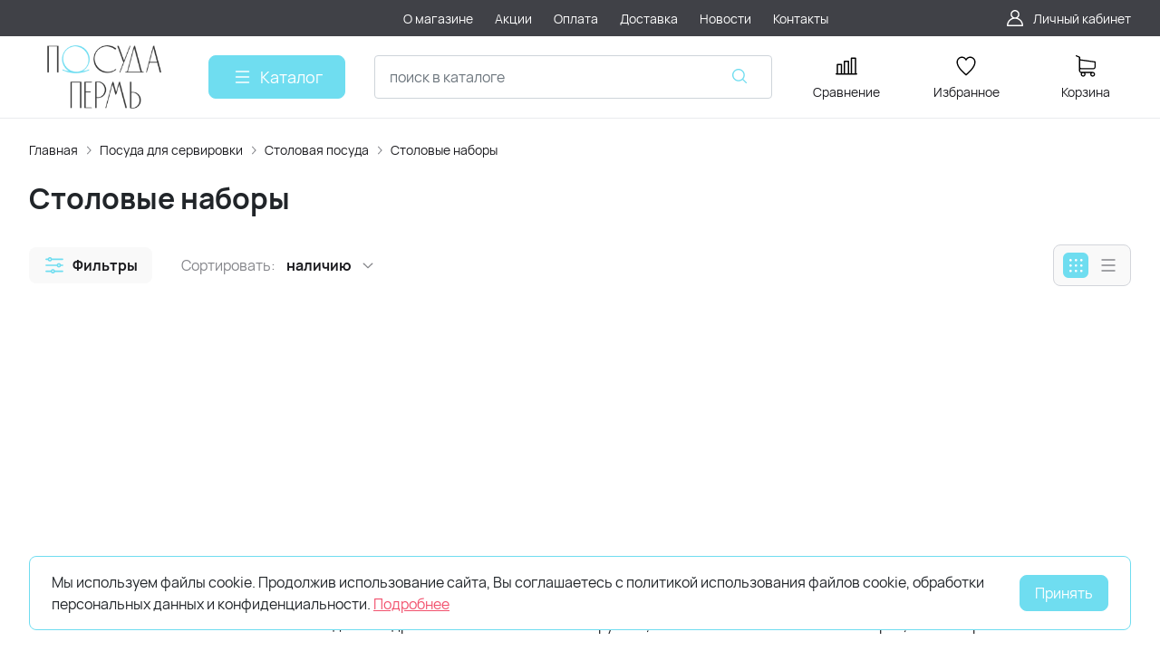

--- FILE ---
content_type: text/html; charset=utf-8
request_url: https://posudaperm.ru/catalog/28201/
body_size: 41731
content:
<!DOCTYPE HTML>
<html  lang="ru">
<head >
<title>Интернет-магазин посуды «Посуда Пермь» - магазин посуды, посуда, сковороды и жаровни, казаны, набор посуды, купить посуду, посуда в розницу и оптом</title>
<meta http-equiv="X-UA-Compatible" content="IE=Edge" >
<meta charset="utf-8" >
<meta name="keywords" content="посуда, магазин посуды, посуда пермь, набор посуды, купить посуду, подарки, сковорода, для кухни, фондю, кастрюля, казан, казаны, посуда оптом, куплю посуду" >
<meta name="description" content="Интернет магазин «Посуда Пермь» предлагает довольно широкий ассортимент посуды отечественного и импортного производства. У нас можно приобрести качественную посуду, как оптом, так и в розницу." >
<meta name="viewport" content="width=device-width, initial-scale=1, maximum-scale=1" >


<link type="font/woff2" href="/templates/posudaperm/resource/css/fonts/Manrope-Bold.woff2"   rel="preload" as="font" crossorigin="anonymous">
<link type="font/woff2" href="/templates/posudaperm/resource/css/fonts/Manrope-Regular.woff2"   rel="preload" as="font" crossorigin="anonymous">
<link  href="/templates/posudaperm/resource/css/bootstrap.css"   rel="stylesheet">
<link  href="/templates/posudaperm/resource/css/swiper.css"   rel="stylesheet">
<link  href="/templates/posudaperm/resource/css/nouislider.css"   rel="stylesheet">
<link  href="/templates/posudaperm/resource/css/main.css"   rel="stylesheet">
<link  href="/templates/posudaperm/resource/css/skeleton.css"   rel="stylesheet">
<link  href="/modules/users/view/css/verification.css"   rel="stylesheet">
<link  href="https://posudaperm.ru/catalog/28201/"   rel="canonical">

<script>
    window.global = {"mapParams":{"map_type":"yandex","yandexJsApiGeocoder":"62d095b4-37e5-4d06-8d95-a71693882111"},"baseLang":"ru","lang":"ru","folder":"","telephonyOffsetBottom":"0","compareProducts":[],"favoriteProducts":[],"cartProducts":[],"yandexecommerce":{"currency":"RUB"}};
</script>

<script  src="/resource/js/core6/rs.jscore.js"></script>
<script  src="/resource/js/corelang.js"></script>
<script  src="/resource/js//webpjs/rs.webpcheck.js"></script>
<script  src="/resource/js/core6/rsplugins/ajaxpaginator.js"></script>
<script  src="/modules/catalog/view/js/rscomponent/listproducts.js"></script>
<script  src="/templates/posudaperm/resource/js/libs/swiper.min.js"></script>
<script  src="/templates/posudaperm/resource/js/libs/nouislider.min.js"></script>
<script  src="/templates/posudaperm/resource/js/libs/bootstrap.min.js"></script>
<script  src="/templates/posudaperm/resource/js/libs/autocomplete.min.js"></script>
<script  src="/templates/posudaperm/resource/js/libs/wnumb.min.js"></script>
<script  src="/templates/posudaperm/resource/js/libs/loading-attribute-polyfill.min.js"></script>
<script  src="/resource/js/core6/rsplugins/scroller.js"></script>
<script  src="/resource/js/core6/rsplugins/modal.js"></script>
<script  src="/resource/js/core6/rsplugins/cookie.js"></script>
<script  src="/resource/js/core6/rsplugins/toast.js"></script>
<script  src="/resource/js/core6/rsplugins/opendialog.js"></script>
<script  src="/templates/posudaperm/resource/js/rscomponent/theme.js"></script>
<script  src="/modules/users/view/js/rscomponent/verification.js"></script>
<script  src="/modules/catalog/view/js/rscomponent/changeoffer.js"></script>
<script  src="/modules/catalog/view/js/rscomponent/offerspreview.js"></script>
<script  src="/modules/catalog/view/js/rscomponent/searchline.js"></script>
<script  src="/modules/catalog/view/js/rscomponent/compare.js"></script>
<script  src="/modules/catalog/view/js/rscomponent/favorite.js"></script>
<script  src="/modules/shop/view/js/selectaddresschange.js"></script>
<script  src="/modules/shop/view/js/rscomponent/selectcity.js"></script>
<script  src="/modules/shop/view/js/rscomponent/cart.js"></script>
<script  src="/modules/catalog/view/js/rscomponent/category.js"></script>
<script  src="/modules/catalog/view/js/rscomponent/sidefilters.js"></script>
<script  src="/modules/emailsubscribe/view/js/rscomponent/emailsubscribe.js"></script>
<script  src="/templates/posudaperm/resource/js/rscomponent/cookiepolicy.js"></script>
<script  src="/modules/evsourcebuster/view/js/sourcebuster.min.js"></script>
<script  src="/modules/evsourcebuster/view/js/sbjs.js"></script>
<script  src="/modules/yandexecommerce/view/js/yaecommerce.js"></script>

<script type="application/ld+json">{"@context":"https://schema.org","@type":"ItemList","numberOfItems":20,"itemListElement":[{"@type":"ListItem","position":1,"item":{"@type":"Product","name":"Набор столовый 18 пр. Луна черная","url":"https://posudaperm.ru/product/262767/","brand":{"@type":"Brand","name":"Фокус","url":"https://posudaperm.ru/brand/fokus/"},"image":["https://posudaperm.ru/storage/photo/resized/xy_1500x1500/h/56humpam8pags8y_e88788e4.jpg.webp"],"gtin":"2000999947711","offers":{"@type":"Offer","priceCurrency":"RUB","price":"7250.00","itemCondition":"https://schema.org/NewCondition","availability":"https://schema.org/InStock"}}},{"@type":"ListItem","position":2,"item":{"@type":"Product","name":"Набор столовый 18 пр. Луна черная, гладкий квадрат","url":"https://posudaperm.ru/product/262768/","brand":{"@type":"Brand","name":"Фокус","url":"https://posudaperm.ru/brand/fokus/"},"image":["https://posudaperm.ru/storage/photo/resized/xy_1500x1500/c/4fwfr9y9uuu8mmb_27d7366a.jpg.webp"],"gtin":"2000999947759","offers":{"@type":"Offer","priceCurrency":"RUB","price":"7050.00","itemCondition":"https://schema.org/NewCondition","availability":"https://schema.org/InStock"}}},{"@type":"ListItem","position":3,"item":{"@type":"Product","name":"Набор столовый 19 предметов, круглый, белье","url":"https://posudaperm.ru/product/219338/","brand":{"@type":"Brand","name":"Фокус (стеклокерамика)","url":"https://posudaperm.ru/brand/1639/"},"image":["https://posudaperm.ru/storage/photo/resized/xy_1500x1500/h/k94jbq00mzpvhl3_ed7fed49.jpg.webp"],"gtin":"2000998997175","offers":{"@type":"Offer","priceCurrency":"RUB","price":"7150.00","itemCondition":"https://schema.org/NewCondition","availability":"https://schema.org/InStock"}}},{"@type":"ListItem","position":4,"item":{"@type":"Product","name":"Набор столовый 19 пр. белье, резной край, стеклокерамика","url":"https://posudaperm.ru/product/308216/","brand":{"@type":"Brand","name":"Фокус (стеклокерамика)","url":"https://posudaperm.ru/brand/1639/"},"image":["https://posudaperm.ru/storage/photo/resized/xy_1500x1500/a/d0noedbenw3hib6_47da2675.jpg.webp"],"gtin":"2000996607267","offers":{"@type":"Offer","priceCurrency":"RUB","price":"8350.00","itemCondition":"https://schema.org/NewCondition","availability":"https://schema.org/InStock"}}},{"@type":"ListItem","position":5,"item":{"@type":"Product","name":"Набор столовый 19 пр. белье","url":"https://posudaperm.ru/product/260942/","brand":{"@type":"Brand","name":"Фокус","url":"https://posudaperm.ru/brand/fokus/"},"image":["https://posudaperm.ru/storage/photo/resized/xy_1500x1500/a/w924cz666zqmwcc_df0dcae8.jpg.webp"],"gtin":"2000998990138","offers":{"@type":"Offer","priceCurrency":"RUB","price":"7150.00","itemCondition":"https://schema.org/NewCondition","availability":"https://schema.org/InStock"}}},{"@type":"ListItem","position":6,"item":{"@type":"Product","name":"Набор столовый 19 пр. квадратные тарелки, фарфор","url":"https://posudaperm.ru/product/222296/","brand":{"@type":"Brand","name":"Фокус (фарфор-стандарт)","url":"https://posudaperm.ru/brand/1620/"},"image":["https://posudaperm.ru/storage/photo/resized/xy_1500x1500/i/7mm07g2q5vsc654_1b9b5686.jpg.webp"],"gtin":"2000998965334","offers":{"@type":"Offer","priceCurrency":"RUB","price":"8700.00","itemCondition":"https://schema.org/NewCondition","availability":"https://schema.org/InStock"}}},{"@type":"ListItem","position":7,"item":{"@type":"Product","name":"Набор столовый 13 пр, рез/край:тарелка 22,5см - 6шт;салатник 17,5см - 6 шт;салатник 22,5см -1 шт","url":"https://posudaperm.ru/product/320855/","brand":{"@type":"Brand","name":"Фокус (стеклокерамика)","url":"https://posudaperm.ru/brand/1639/"},"image":["https://posudaperm.ru/storage/photo/resized/xy_1500x1500/h/zo01u9dvkqp0cry_dc4c8941.jpg.webp"],"gtin":"2000999981272","offers":{"@type":"Offer","priceCurrency":"RUB","price":"4730.00","itemCondition":"https://schema.org/NewCondition","availability":"https://schema.org/InStock"}}},{"@type":"ListItem","position":8,"item":{"@type":"Product","name":"Набор столовый 19 пр. квадратные тарелки, Магнолия","url":"https://posudaperm.ru/product/304524/","brand":{"@type":"Brand","name":"Фокус (фарфор-стандарт)","url":"https://posudaperm.ru/brand/1620/"},"image":["https://posudaperm.ru/storage/photo/resized/xy_1500x1500/a/706fr3n5kz13xtn_aed92bb4.jpg.webp"],"gtin":"2000999548291","offers":{"@type":"Offer","priceCurrency":"RUB","price":"9050.00","itemCondition":"https://schema.org/NewCondition","availability":"https://schema.org/InStock"}}},{"@type":"ListItem","position":9,"item":{"@type":"Product","name":"Набор столовый 18 пр. Луна белая, гладкий квадрат","url":"https://posudaperm.ru/product/262766/","brand":{"@type":"Brand","name":"Фокус (стеклокерамика)","url":"https://posudaperm.ru/brand/1639/"},"image":["https://posudaperm.ru/storage/photo/resized/xy_1500x1500/c/xxhjpki888g9m7o_d84346c5.jpg.webp"],"gtin":"2000999947735","offers":{"@type":"Offer","priceCurrency":"RUB","price":"8890.00","itemCondition":"https://schema.org/NewCondition","availability":"https://schema.org/InStock"}}},{"@type":"ListItem","position":10,"item":{"@type":"Product","name":"Дивали лайт тюркуаз Набор столовый 18 пр","url":"https://posudaperm.ru/product/302208/","brand":{"@type":"Brand","name":"Люминарк","url":"https://posudaperm.ru/brand/1645/"},"image":["https://posudaperm.ru/storage/photo/resized/xy_1500x1500/g/ttjdpdth86wjo3m_8eca2a07.jpg.webp"],"gtin":"883314737066 ","offers":{"@type":"Offer","priceCurrency":"RUB","price":"22840.00","itemCondition":"https://schema.org/NewCondition","availability":"https://schema.org/InStock"}}},{"@type":"ListItem","position":11,"item":{"@type":"Product","name":"Набор столовый 19 пр. квадратные тарелки Пион, фарфор","url":"https://posudaperm.ru/product/576462/","brand":{"@type":"Brand","name":"Фокус (фарфор-стандарт)","url":"https://posudaperm.ru/brand/1620/"},"image":["https://posudaperm.ru/storage/photo/resized/xy_1500x1500/h/xh0u5m5r5kov23y_f40c7d8.jpg.webp"],"gtin":"2000801390018","offers":{"@type":"Offer","priceCurrency":"RUB","price":"11410.00","itemCondition":"https://schema.org/NewCondition","availability":"https://schema.org/InStock"}}},{"@type":"ListItem","position":12,"item":{"@type":"Product","name":"Набор блинный (6 тарелок+1 блинница) роспись Деревенская","url":"https://posudaperm.ru/product/305224/","brand":{"@type":"Brand","name":"Кунгурская керамика","url":"https://posudaperm.ru/brand/kungurskaya-keramika/"},"image":["https://posudaperm.ru/storage/photo/resized/xy_1500x1500/c/3pwl2y6y6fplix0_46fed518.jpg.webp"],"gtin":"4670097866726","offers":{"@type":"Offer","priceCurrency":"RUB","price":"6340.00","itemCondition":"https://schema.org/NewCondition","availability":"https://schema.org/InStock"}}},{"@type":"ListItem","position":13,"item":{"@type":"Product","name":"Набор столовый 19 предметов, Розочка,","url":"https://posudaperm.ru/product/346235/","image":["https://posudaperm.ru/storage/photo/resized/xy_1500x1500/h/djul0tiyetj0z3m_dfefbcc8.jpg.webp"],"gtin":"2000998997397","offers":{"@type":"Offer","priceCurrency":"RUB","price":"10270.00","itemCondition":"https://schema.org/NewCondition","availability":"https://schema.org/InStock"}}},{"@type":"ListItem","position":14,"item":{"@type":"Product","name":"Набор для завтрака 3 пр. Basilipo дымка","url":"https://posudaperm.ru/product/223810/","brand":{"@type":"Brand","name":"СВ Гласс","url":"https://posudaperm.ru/brand/1640/"},"image":["https://posudaperm.ru/storage/photo/resized/xy_1500x1500/d/1cykg1kzfhtweq0_d6517e05.jpg.webp"],"gtin":"4620011621269","offers":{"@type":"Offer","priceCurrency":"RUB","price":"1730.00","itemCondition":"https://schema.org/NewCondition","availability":"https://schema.org/InStock"}}},{"@type":"ListItem","position":15,"item":{"@type":"Product","name":"Набор Ирина 6 пр. (супница, блюдо, миска - 4шт) роспись Роза","url":"https://posudaperm.ru/product/257257/","brand":{"@type":"Brand","name":"Кунгурская керамика","url":"https://posudaperm.ru/brand/kungurskaya-keramika/"},"image":["https://posudaperm.ru/storage/photo/resized/xy_1500x1500/e/kodlu0dbpsfd9y0_a95b3c2f.jpg.webp"],"gtin":"4670097867853","offers":{"@type":"Offer","priceCurrency":"RUB","price":"8150.00","itemCondition":"https://schema.org/NewCondition","availability":"https://schema.org/InStock"}}},{"@type":"ListItem","position":16,"item":{"@type":"Product","name":"Набор столовый 19 пр. квадратные тарелки Зимний Узор","url":"https://posudaperm.ru/product/304523/","brand":{"@type":"Brand","name":"Фокус (фарфор-стандарт)","url":"https://posudaperm.ru/brand/1620/"},"image":["https://posudaperm.ru/storage/photo/resized/xy_1500x1500/d/2t0e7x5jm8vg0pb_5e0b6b79.jpg.webp"],"gtin":"2000999958182","offers":{"@type":"Offer","priceCurrency":"RUB","price":"11450.00","itemCondition":"https://schema.org/NewCondition","availability":"https://schema.org/InStock"}}},{"@type":"ListItem","position":17,"item":{"@type":"Product","name":"Набор столовый 30 пр. Basilipo дымка, стекло","url":"https://posudaperm.ru/product/235726/","brand":{"@type":"Brand","name":"СВ Гласс","url":"https://posudaperm.ru/brand/1640/"},"image":["https://posudaperm.ru/storage/photo/resized/xy_1500x1500/e/6i09mdich4w0nyu_238627cd.jpg.webp"],"gtin":"4620011620767","offers":{"@type":"Offer","priceCurrency":"RUB","price":"13420.00","itemCondition":"https://schema.org/NewCondition","availability":"https://schema.org/InStock"}}},{"@type":"ListItem","position":18,"item":{"@type":"Product","name":"Набор Деревенский 6 пр. роспись Полина","url":"https://posudaperm.ru/product/307671/","brand":{"@type":"Brand","name":"Кунгурская керамика","url":"https://posudaperm.ru/brand/kungurskaya-keramika/"},"image":["https://posudaperm.ru/storage/photo/resized/xy_1500x1500/d/c221uve0kn0q9oa_3c2d2b28.jpg.webp"],"gtin":"4670097867228","offers":{"@type":"Offer","priceCurrency":"RUB","price":"7820.00","itemCondition":"https://schema.org/NewCondition","availability":"https://schema.org/InStock"}}},{"@type":"ListItem","position":19,"item":{"@type":"Product","name":"Набор блюд 7 пр. d- 295мм*1шт, d-215мм*6 шт Ковали в под. упак.","url":"https://posudaperm.ru/product/313968/","brand":{"@type":"Brand","name":"Стекло Ростов","url":"https://posudaperm.ru/brand/steklo-rostov/"},"image":["https://posudaperm.ru/storage/photo/resized/xy_1500x1500/f/t1hq7t3j6mflm4a_895ba531.jpg.webp"],"gtin":"4680034729748","offers":{"@type":"Offer","priceCurrency":"RUB","price":"5440.00","itemCondition":"https://schema.org/NewCondition","availability":"https://schema.org/InStock"}}},{"@type":"ListItem","position":20,"item":{"@type":"Product","name":"Набор столовый 30 пр. Карин черно-белый","url":"https://posudaperm.ru/product/230901/","brand":{"@type":"Brand","name":"Люминарк","url":"https://posudaperm.ru/brand/1645/"},"image":["https://posudaperm.ru/storage/photo/resized/xy_1500x1500/h/qmhphwlz7g8x9bb_88befefb.jpg.webp"],"gtin":"026102895283 ","offers":{"@type":"Offer","priceCurrency":"RUB","price":"36180.00","itemCondition":"https://schema.org/NewCondition","availability":"https://schema.org/InStock"}}}]}</script><script type="application/ld+json">{"@context":"https://schema.org","@type":"BreadcrumbList","itemListElement":[{"@type":"ListItem","position":1,"name":"Главная","item":"https://posudaperm.ru/"},{"@type":"ListItem","position":2,"name":"Посуда для сервировки","item":"https://posudaperm.ru/catalog/96/"},{"@type":"ListItem","position":3,"name":"Столовая посуда","item":"https://posudaperm.ru/catalog/28199/"},{"@type":"ListItem","position":4,"name":"Столовые наборы","item":"https://posudaperm.ru/catalog/28201/"}]}</script>
<style>
        :root {
          --theme-primary: #6fddf0;
          --theme-primary-dark: #333333;
          --theme-primary-light: #f2526e;
          --theme-primary-very-light: #c2f0f3;
          --theme-primary-border: #f9dde3;
          --theme-primary-btn-text: #ffffff;
          --theme-link: #f2526e;
          --theme-link-hover: #f07b97;
        }
    </style><!-- Google Tag Manager -->
<script>(function(w,d,s,l,i){ w[l]=w[l]||[];w[l].push({ 'gtm.start':
new Date().getTime(),event:'gtm.js' });var f=d.getElementsByTagName(s)[0],
j=d.createElement(s),dl=l!='dataLayer'?'&l='+l:'';j.async=true;j.src=
'https://www.googletagmanager.com/gtm.js?id='+i+dl;f.parentNode.insertBefore(j,f);
})(window,document,'script','dataLayer','GTM-MSCCNPN');</script>
<!-- End Google Tag Manager --><link rel="apple-touch-icon" sizes="57x57" href="/f-posudaperm/apple-icon-57x57.png">
<link rel="apple-touch-icon" sizes="60x60" href="/f-posudaperm/apple-icon-60x60.png">
<link rel="apple-touch-icon" sizes="72x72" href="/f-posudaperm/apple-icon-72x72.png">
<link rel="apple-touch-icon" sizes="76x76" href="/f-posudaperm/apple-icon-76x76.png">
<link rel="apple-touch-icon" sizes="114x114" href="/f-posudaperm/apple-icon-114x114.png">
<link rel="apple-touch-icon" sizes="120x120" href="/f-posudaperm/apple-icon-120x120.png">
<link rel="apple-touch-icon" sizes="144x144" href="/f-posudaperm/apple-icon-144x144.png">
<link rel="apple-touch-icon" sizes="152x152" href="/f-posudaperm/apple-icon-152x152.png">
<link rel="apple-touch-icon" sizes="180x180" href="/f-posudaperm/apple-icon-180x180.png">
<link rel="icon" type="image/png" sizes="192x192"  href="/f-posudaperm/android-icon-192x192.png">
<link rel="icon" type="image/png" sizes="32x32" href="/f-posudaperm/favicon-32x32.png">
<link rel="icon" type="image/png" sizes="96x96" href="/f-posudaperm/favicon-96x96.png">
<link rel="icon" type="image/png" sizes="16x16" href="/f-posudaperm/favicon-16x16.png">
<link rel="manifest" href="/f-posudaperm/manifest.json">
<meta name="msapplication-TileColor" content="#ffffff">
<meta name="msapplication-TileImage" content="/f-posudaperm/ms-icon-144x144.png">
<meta name="theme-color" content="#ffffff">

<meta name="yandex-verification" content="8bd3dd85b9f86bde" />

<!-- Google Tag Manager -->
<script>(function(w,d,s,l,i){w[l]=w[l]||[];w[l].push({'gtm.start':
new Date().getTime(),event:'gtm.js'});var f=d.getElementsByTagName(s)[0],
j=d.createElement(s),dl=l!='dataLayer'?'&l='+l:'';j.async=true;j.src=
'https://www.googletagmanager.com/gtm.js?id='+i+dl;f.parentNode.insertBefore(j,f);
})(window,document,'script','dataLayer','GTM-MSCCNPN');</script>
<!-- End Google Tag Manager -->

<!-- Yandex.RTB -->
<script>window.yaContextCb=window.yaContextCb||[]</script>
<script src="https://yandex.ru/ads/system/context.js" async></script>
</head>
<body class=" container_large" data-sticky-header="sticky_up" >
    

        <header class="head">            <div class="head__inner" >
            
                            
        
        
        <div class="head-bar">
    <div class="container">
                
    <div class="row g-4 align-items-center" >                            
        
        
                
    <div class="col-2 col-xl-2" >                            
        
        
        

    </div>
        
    <div class="col-auto col-xl-2" >                            
        
        
        

    </div>
        
    <div class="d-flex col offset-xxl-1 justify-content-center justify-content-xl-start d-flex" >                            
        
        
                        <ul class="head-bar__menu">
                                <li>
                <a class="head-bar__link" href="/o-magazine/" >
                    <span>О магазине</span>
                                    </a>
                            </li>
                                <li>
                <a class="head-bar__link" href="/text-sale/" >
                    <span> Акции</span>
                                    </a>
                            </li>
                                <li>
                <a class="head-bar__link" href="/oplata/" >
                    <span>Оплата</span>
                                    </a>
                            </li>
                                <li>
                <a class="head-bar__link" href="/dostavka/" >
                    <span> Доставка</span>
                                    </a>
                            </li>
                                <li>
                <a class="head-bar__link" href="/text-news/" >
                    <span> Новости</span>
                                    </a>
                            </li>
                                <li>
                <a class="head-bar__link" href="/kontakty/" >
                    <span>Контакты</span>
                                    </a>
                            </li>
            </ul>

    

    </div>
        
    <div class="d-flex col-2 col-xl-3 justify-content-end d-flex" >                            
        
        
                            <a href="#" class="head-bar__link" data-bs-toggle="dropdown" data-bs-reference="parent">
        <svg width="24" height="24" viewBox="0 0 24 24" fill="none" xmlns="http://www.w3.org/2000/svg">
            <path d="M18.364 13.9275C17.3671 12.9306 16.1774 12.1969 14.8791 11.76C16.0764 10.8752 16.8543 9.45393 16.8543 7.85428C16.8543 5.17762 14.6767 3 12 3C9.32332 3 7.1457 5.17762 7.1457 7.85428C7.1457 9.45396 7.92364 10.8752 9.12089 11.76C7.82264 12.1968 6.63295 12.9306 5.63602 13.9275C3.93618 15.6274 3 17.8875 3 20.2915C3 20.6828 3.31722 21 3.70854 21H20.2915C20.6828 21 21 20.6828 21 20.2915C21 17.8875 20.0639 15.6274 18.364 13.9275ZM8.56285 7.85428C8.56285 5.959 10.1047 4.41712 12.0001 4.41712C13.8954 4.41712 15.4373 5.959 15.4373 7.85428C15.4373 9.74956 13.8954 11.2914 12.0001 11.2914C10.1047 11.2915 8.56285 9.74956 8.56285 7.85428ZM4.44995 19.5829C4.80834 15.7326 8.05769 12.7086 12 12.7086C15.9423 12.7086 19.1917 15.7326 19.5501 19.5829H4.44995Z" />
        </svg>
        <span class="ms-2">Личный кабинет</span>
    </a>
    <ul class="dropdown-menu head-bar__dropdown dropdown-menu-end">
        <li><a class="dropdown-item rs-in-dialog" href="/auth/?referer=%252Fcatalog%252F28201%252F">Вход</a></li>
        <li><a class="dropdown-item rs-in-dialog" href="/register/?referer=%252Fcatalog%252F28201%252F">Регистрация</a></li>
    </ul>

    

    </div>


    </div>

    </div>
</div><div class="head-main">
    <div class="container">
                
    <div class="row gx-3 gy-2 gx-xl-5 align-items-center" >                            
        
        
                
    <div class="col-sm-auto head-logo me-xxl-6" >                            
        
        
                        <div class="text-center">
        <a href="/">
            <img class="logo logo_without-desc"
                 src="/storage/system/resized/xy_200x150/fd12ecb353a90c85788b8a76465a9fa4_d6f887af.png.webp" alt="posudaperm.ru"
                                            srcset="/storage/system/resized/xy_400x300/fd12ecb353a90c85788b8a76465a9fa4_d1bf0566.png.webp 2x"
                    >
        </a>
            </div>

            <div class="ms-4 d-lg-none d-flex">
            <a class="head-mob-link" href="tel:+73422338265">
        <img src="/templates/posudaperm/resource/img/icons/phone-head.svg" alt="Позвонить">
    </a>
    </div>
    

    </div>
        
    <div class="col-auto d-none d-lg-block" >                            
        
        
                        <button type="button" class="btn btn-primary primary-svg head-catalog-btn dropdown-catalog-btn rs-catalog-show">
        <svg width="24" height="24" viewBox="0 0 24 24" xmlns="http://www.w3.org/2000/svg">
            <path fill-rule="evenodd" clip-rule="evenodd"
                  d="M4.75 6C4.75 5.58579 5.08579 5.25 5.5 5.25H19.5C19.9142 5.25 20.25 5.58579 20.25 6C20.25 6.41421 19.9142 6.75 19.5 6.75H5.5C5.08579 6.75 4.75 6.41421 4.75 6ZM4.75 12C4.75 11.5858 5.08579 11.25 5.5 11.25H19.5C19.9142 11.25 20.25 11.5858 20.25 12C20.25 12.4142 19.9142 12.75 19.5 12.75H5.5C5.08579 12.75 4.75 12.4142 4.75 12ZM4.75 18C4.75 17.5858 5.08579 17.25 5.5 17.25H19.5C19.9142 17.25 20.25 17.5858 20.25 18C20.25 18.4142 19.9142 18.75 19.5 18.75H5.5C5.08579 18.75 4.75 18.4142 4.75 18Z"/>
        </svg>
        <span class="ms-2 d-none d-xl-block">Каталог</span>
    </button>

    

    </div>
        
    <div class="d-flex col-12 col-sm align-items-center" >                            
        
        
                    
<form class="head-search rs-search-line" action="/catalog/all/" method="GET">
    <input type="text" class="form-control  rs-autocomplete" placeholder="поиск в каталоге" name="query" value="" autocomplete="off" data-source-url="/catalog-block-searchline/?sldo=ajaxSearchItems&_block_id=648">
    <div class="head-search__dropdown rs-autocomplete-result"></div>
    <button type="button" class="head-search__clear rs-autocomplete-clear d-none">
        <img src="/templates/posudaperm/resource/img/icons/close.svg" alt="">
    </button>
    <button class="head-search__btn" type="submit">
        <svg width="24" height="24" viewBox="0 0 24 24" xmlns="http://www.w3.org/2000/svg">
            <path d="M10.8885 4C7.09202 4 4 7.092 4 10.8885C4 14.685 7.09202 17.7771 10.8885 17.7771C12.5475 17.7771 14.0726 17.1894 15.2633 16.2077H15.2703L18.8604 19.8048C19.1207 20.0651 19.5444 20.0651 19.8048 19.8048C20.0651 19.5444 20.0651 19.1276 19.8048 18.8673L16.2008 15.2703C16.2019 15.2681 16.1997 15.2647 16.2008 15.2634C17.1825 14.0727 17.7771 12.5476 17.7771 10.8886C17.7771 7.09207 14.6851 4.00007 10.8885 4.00007L10.8885 4ZM10.8885 5.33327C13.9645 5.33327 16.4438 7.81256 16.4438 10.8885C16.4438 13.9645 13.9645 16.4438 10.8885 16.4438C7.81258 16.4438 5.33327 13.9645 5.33327 10.8885C5.33327 7.81256 7.81258 5.33327 10.8885 5.33327Z"/>
        </svg>
    </button>
</form>
            <a role="button" data-id="offcanvas-menu" data-extra-class="offcanvas-multilevel" class="head-menu d-lg-none offcanvas-open"
   data-load-url="/category/?referer=%2Fcatalog%2F28201%2F">
    <svg width="24" height="24" viewBox="0 0 24 24" xmlns="http://www.w3.org/2000/svg">
        <path fill-rule="evenodd" clip-rule="evenodd"
              d="M4.75 6C4.75 5.58579 5.08579 5.25 5.5 5.25H19.5C19.9142 5.25 20.25 5.58579 20.25 6C20.25 6.41421 19.9142 6.75 19.5 6.75H5.5C5.08579 6.75 4.75 6.41421 4.75 6ZM4.75 12C4.75 11.5858 5.08579 11.25 5.5 11.25H19.5C19.9142 11.25 20.25 11.5858 20.25 12C20.25 12.4142 19.9142 12.75 19.5 12.75H5.5C5.08579 12.75 4.75 12.4142 4.75 12ZM4.75 18C4.75 17.5858 5.08579 17.25 5.5 17.25H19.5C19.9142 17.25 20.25 17.5858 20.25 18C20.25 18.4142 19.9142 18.75 19.5 18.75H5.5C5.08579 18.75 4.75 18.4142 4.75 18Z"/>
    </svg>
</a>
    

    </div>
        
    <div class="col-auto d-none d-lg-block" >                            
        
        
                        
    <a class="head-icon-link rs-compare-block rs-do-compare"
       data-compare-url='{ "add":"/catalog-block-compare/?cpmdo=ajaxAdd&_block_id=650", "remove":"/catalog-block-compare/?cpmdo=ajaxRemove&_block_id=650", "compare":"/compare/" }' >
        <span class="position-relative">
            <svg width="24" height="24" viewBox="0 0 24 24" xmlns="http://www.w3.org/2000/svg">
                <path d="M23.25 19.9274H22.7688V3.32812C22.7688 2.91394 22.433 2.57812 22.0188 2.57812H17.4441C17.0299 2.57812 16.6941 2.91394 16.6941 3.32812V19.9274H15.0375V6.828C15.0375 6.41382 14.7017 6.078 14.2875 6.078H9.71283C9.29865 6.078 8.96283 6.41382 8.96283 6.828V19.9274H7.30627V10.3281C7.30627 9.91388 6.97046 9.57806 6.55627 9.57806H1.98157C1.56738 9.57806 1.23157 9.91388 1.23157 10.3281V19.9274H0.75C0.335815 19.9274 0 20.2632 0 20.6774C0 21.0916 0.335815 21.4274 0.75 21.4274H23.25C23.6642 21.4274 24 21.0916 24 20.6774C24 20.2632 23.6642 19.9274 23.25 19.9274ZM18.1939 4.07812H21.2686V19.9274H18.1939V4.07812ZM10.4628 19.9274V7.578H13.5375V19.9274H10.4628ZM2.73157 11.0781H5.80627V19.9274H2.73157V11.0781Z"/>
            </svg>
            <span class="label-count rs-compare-items-count">0</span>
        </span>
        <div class="mt-2">Сравнение</div>
    </a>

    

    </div>
        
    <div class="col-auto d-none d-lg-block" >                            
        
        
                        
    <a class="head-icon-link rs-favorite-block"
       href="/favorite/" data-favorite-url="/favorite/">
        <span class="position-relative">
            <svg width="24" height="24" viewBox="0 0 24 24" xmlns="http://www.w3.org/2000/svg">
                <path d="M16.5753 1.5C14.7876 1.5 13.1142 2.34796 12 3.76871C10.8858 2.34791 9.2124 1.5 7.42468 1.5C4.15782 1.5 1.5 4.28439 1.5 7.70694C1.5 10.3869 3.02538 13.4868 6.03369 16.9203C8.34882 19.5627 10.8673 21.6086 11.584 22.1727L11.9999 22.5L12.4157 22.1727C13.1324 21.6086 15.651 19.5628 17.9662 16.9204C20.9746 13.4869 22.5 10.387 22.5 7.70694C22.5 4.28439 19.8422 1.5 16.5753 1.5ZM16.9461 15.9395C15.0419 18.1128 12.9931 19.8697 11.9999 20.6794C11.0066 19.8697 8.958 18.1128 7.05374 15.9394C4.32628 12.8264 2.88462 9.97966 2.88462 7.70694C2.88462 5.08429 4.92129 2.95058 7.42468 2.95058C9.07209 2.95058 10.5932 3.89123 11.3945 5.40549L12 6.54981L12.6055 5.40549C13.4067 3.89128 14.9279 2.95058 16.5753 2.95058C19.0787 2.95058 21.1154 5.08424 21.1154 7.70694C21.1154 9.97975 19.6737 12.8265 16.9461 15.9395Z"/>
            </svg>
            <span class="label-count rs-favorite-items-count">0</span>
        </span>
        <div class="mt-2">Избранное</div>
    </a>

    

    </div>
        
    <div class="col-auto d-none d-lg-block" >                            
        
        
                    


    <a class="cart head-icon-link  rs-cart-block "
       id="rs-cart"
       data-redirect="/cart/">
        <span class="position-relative cart-icon-block">
            <svg width="24" height="24" viewBox="0 0 24 24" xmlns="http://www.w3.org/2000/svg">
                <path d="M7.27003 15.5874H20.3143C21.7934 15.5874 23 14.3807 23 12.9016V7.41341C23 7.40855 23 7.39881 23 7.39395C23 7.37935 23 7.36962 23 7.35503C23 7.3453 23 7.33556 22.9951 7.32583C22.9951 7.3161 22.9903 7.30151 22.9903 7.29178C22.9903 7.28204 22.9854 7.27231 22.9854 7.26258C22.9805 7.25285 22.9805 7.24312 22.9757 7.22852C22.9708 7.21879 22.9708 7.20906 22.9659 7.19933C22.9611 7.1896 22.9611 7.17987 22.9562 7.17014C22.9513 7.16041 22.9465 7.15068 22.9416 7.13608C22.9368 7.12635 22.9319 7.11662 22.927 7.11175C22.9222 7.10202 22.9173 7.09229 22.9124 7.08256C22.9076 7.07283 22.9027 7.06797 22.8978 7.05823C22.893 7.0485 22.8832 7.03877 22.8784 7.02904C22.8735 7.01931 22.8686 7.01445 22.8589 7.00471C22.854 6.99498 22.8443 6.99012 22.8394 6.98039C22.8346 6.97066 22.8248 6.96579 22.82 6.95606C22.8151 6.94633 22.8054 6.94146 22.8005 6.9366C22.7908 6.92687 22.7859 6.922 22.7762 6.91227C22.7665 6.90741 22.7616 6.89768 22.7519 6.89281C22.7421 6.88794 22.7324 6.87821 22.7227 6.87335C22.7129 6.86848 22.7081 6.86362 22.6983 6.85875C22.6886 6.85389 22.6789 6.84902 22.6692 6.83929C22.6594 6.83442 22.6497 6.82956 22.64 6.82469C22.6302 6.81983 22.6205 6.81496 22.6108 6.8101C22.601 6.80523 22.5913 6.80037 22.5816 6.7955C22.5718 6.79064 22.5621 6.79063 22.5524 6.78577C22.5427 6.7809 22.5281 6.77604 22.5183 6.77604C22.5086 6.77604 22.4989 6.77117 22.494 6.77117C22.4794 6.76631 22.4697 6.76631 22.4551 6.76631C22.4502 6.76631 22.4453 6.76144 22.4356 6.76144L5.90284 4.47955V2.17333C5.90284 2.149 5.90284 2.12468 5.89798 2.10522C5.89798 2.10035 5.89798 2.09548 5.89311 2.08575C5.89311 2.07116 5.88825 2.05656 5.88825 2.04196C5.88338 2.02737 5.88338 2.01764 5.87852 2.00304C5.87852 1.99331 5.87365 1.98844 5.87365 1.97871C5.86879 1.96412 5.86392 1.94952 5.85905 1.93492C5.85905 1.93006 5.85419 1.92033 5.85419 1.91546C5.84932 1.90087 5.84446 1.89114 5.83473 1.87654C5.82986 1.87167 5.82986 1.86194 5.825 1.85708C5.82013 1.84735 5.81527 1.83762 5.80553 1.82789C5.80067 1.81815 5.7958 1.81329 5.79094 1.80356C5.78607 1.79383 5.78121 1.78896 5.77634 1.77923C5.77148 1.7695 5.76175 1.75977 5.75688 1.75004C5.75202 1.74517 5.74715 1.74031 5.74228 1.73544C5.73255 1.72571 5.72282 1.71598 5.71309 1.70625C5.70823 1.70138 5.70336 1.69652 5.69849 1.69165C5.68876 1.68192 5.67903 1.67219 5.66444 1.66246C5.65957 1.65759 5.64984 1.65273 5.64498 1.64786C5.63524 1.63813 5.62551 1.63327 5.61578 1.62354C5.60119 1.61381 5.58659 1.60407 5.57686 1.59921C5.57199 1.59434 5.56713 1.59434 5.56226 1.58948C5.5428 1.57975 5.51847 1.57002 5.49901 1.56029L1.91318 0.0519994C1.57747 -0.0890984 1.1931 0.0665957 1.052 0.402311C0.910902 0.738027 1.0666 1.1224 1.40231 1.26349L4.58431 2.60636V5.58401V6.05595V9.67584V12.9114V16.9983C4.58431 18.3607 5.60605 19.4894 6.92459 19.6597C6.68618 20.0587 6.54508 20.5258 6.54508 21.022C6.54508 22.4865 7.73711 23.6737 9.19675 23.6737C10.6564 23.6737 11.8484 22.4817 11.8484 21.022C11.8484 20.5355 11.717 20.0733 11.4835 19.6841H17.3901C17.1566 20.0782 17.0252 20.5355 17.0252 21.022C17.0252 22.4865 18.2173 23.6737 19.6769 23.6737C21.1365 23.6737 22.3286 22.4817 22.3286 21.022C22.3286 19.5624 21.1365 18.3704 19.6769 18.3704H7.27003C6.51102 18.3704 5.89798 17.7525 5.89798 16.9983V15.2176C6.29694 15.4511 6.76889 15.5874 7.27003 15.5874ZM10.5396 21.0172C10.5396 21.7567 9.93629 22.3552 9.20161 22.3552C8.46693 22.3552 7.86362 21.7519 7.86362 21.0172C7.86362 20.2825 8.46693 19.6792 9.20161 19.6792C9.93629 19.6792 10.5396 20.2776 10.5396 21.0172ZM21.0198 21.0172C21.0198 21.7567 20.4165 22.3552 19.6818 22.3552C18.9471 22.3552 18.3438 21.7519 18.3438 21.0172C18.3438 20.2825 18.9471 19.6792 19.6818 19.6792C20.4165 19.6792 21.0198 20.2776 21.0198 21.0172ZM20.3143 14.2737H7.27003C6.51102 14.2737 5.89798 13.6558 5.89798 12.9016V9.66611V6.04622V5.80295L21.6863 7.9778V12.8968C21.6863 13.6606 21.0684 14.2737 20.3143 14.2737Z"/>
            </svg>
            <span class="label-count rs-cart-items-count">0</span>
        </span>
        <div class="mt-2">
            <span class="cart__price rs-cart-items-price">0 ₽</span>
            <span class="cart__empty-text">Корзина</span>
        </div>
    </a>

    

    </div>


    </div>

    </div>
</div><div class="head-dropdown-catalog">
    <div class="container">
                
                                
        
        
                
                                
        
        
                    

    <div class="row g-3">
        <div class="col-auto">
            <div class="head-dropdown-catalog__categories py-xl-6 py-4">
                                                        <a href="/catalog/96/" class="head-dropdown-catalog__category" data-target="dropdown-subcat-1" >
                                                <span class="ms-3">Посуда для сервировки</span>
                    </a>
                                                        <a href="/catalog/97/" class="head-dropdown-catalog__category" data-target="dropdown-subcat-2" >
                                                <span class="ms-3">Посуда для приготовления</span>
                    </a>
                                                        <a href="/catalog/166/" class="head-dropdown-catalog__category" data-target="dropdown-subcat-3" >
                                                <span class="ms-3">Эмалированная посуда</span>
                    </a>
                                                        <a href="/catalog/132/" class="head-dropdown-catalog__category" data-target="dropdown-subcat-4" >
                                                <span class="ms-3">Посуда для запекания</span>
                    </a>
                                                        <a href="/catalog/28267/" class="head-dropdown-catalog__category" data-target="dropdown-subcat-5" >
                                                <span class="ms-3">Готовим в СВЧ</span>
                    </a>
                                                        <a href="/catalog/162/" class="head-dropdown-catalog__category" data-target="dropdown-subcat-6" >
                                                <span class="ms-3">Готовим на огне</span>
                    </a>
                                                        <a href="/catalog/143/" class="head-dropdown-catalog__category" data-target="dropdown-subcat-7" >
                                                <span class="ms-3">Ножи и аксессуары</span>
                    </a>
                                                        <a href="/catalog/28348/" class="head-dropdown-catalog__category" data-target="dropdown-subcat-8" >
                                                <span class="ms-3">Кухонные инструменты и принадлежности</span>
                    </a>
                                                        <a href="/catalog/28392/" class="head-dropdown-catalog__category" data-target="dropdown-subcat-9" >
                                                <span class="ms-3">Хранение продуктов</span>
                    </a>
                                                        <a href="/catalog/28412/" class="head-dropdown-catalog__category" data-target="dropdown-subcat-10" >
                                                <span class="ms-3">Кондитерский инвентарь</span>
                    </a>
                                                        <a href="/catalog/28356/" class="head-dropdown-catalog__category" data-target="dropdown-subcat-11" >
                                                <span class="ms-3">Ручная кухонная техника</span>
                    </a>
                                                        <a href="/catalog/28449/" class="head-dropdown-catalog__category" data-target="dropdown-subcat-12" >
                                                <span class="ms-3">Одноразовая посуда</span>
                    </a>
                                                        <a href="/catalog/28397/" class="head-dropdown-catalog__category" data-target="dropdown-subcat-13" >
                                                <span class="ms-3">Товары для консервации и заготовок</span>
                    </a>
                                                        <a href="/catalog/28370/" class="head-dropdown-catalog__category" data-target="dropdown-subcat-14" >
                                                <span class="ms-3">Декор для кухни</span>
                    </a>
                                                        <a href="/catalog/204/" class="head-dropdown-catalog__category" data-target="dropdown-subcat-15" >
                                                <span class="ms-3">Товары для детей</span>
                    </a>
                                                        <a href="/catalog/98/" class="head-dropdown-catalog__category" data-target="dropdown-subcat-16" >
                                                <span class="ms-3">Подарки и сувениры</span>
                    </a>
                                                        <a href="/catalog/156/" class="head-dropdown-catalog__category" data-target="dropdown-subcat-17" >
                                                <span class="ms-3">Товары для дома</span>
                    </a>
                                                        <a href="/catalog/28730/" class="head-dropdown-catalog__category" data-target="dropdown-subcat-18" >
                                                <span class="ms-3">Товары для сада и огорода</span>
                    </a>
                                                        <a href="/catalog/28806/" class="head-dropdown-catalog__category" data-target="dropdown-subcat-19" >
                                                <span class="ms-3">Спорт и туризм</span>
                    </a>
                                                        <a href="/catalog/28822/" class="head-dropdown-catalog__category" data-target="dropdown-subcat-20" >
                                                <span class="ms-3">Одежда и обувь</span>
                    </a>
                                                        <a href="/catalog/28179/" class="head-dropdown-catalog__category" data-target="dropdown-subcat-21" >
                                                <span class="ms-3">Товары для авто</span>
                    </a>
                                                        <a href="/catalog/alyuminievaya-posuda/" class="head-dropdown-catalog__category" data-target="dropdown-subcat-22" >
                                                <span class="ms-3">Алюминиевая посуда</span>
                    </a>
                                                        <a href="/catalog/tovary-iz-plastika/" class="head-dropdown-catalog__category" data-target="dropdown-subcat-23" >
                                                <span class="ms-3">Товары из пластика</span>
                    </a>
                                                        <a href="/catalog/podarki-dlya-zhenschin/" class="head-dropdown-catalog__category" data-target="dropdown-subcat-24" >
                                                <span class="ms-3">Подарки для женщин</span>
                    </a>
                                                        <a href="/catalog/podarki-dlya-muzhchin/" class="head-dropdown-catalog__category" data-target="dropdown-subcat-25" >
                                                <span class="ms-3">Подарки для мужчин</span>
                    </a>
                                                        <a href="/catalog/tovary-dlya-kempinga/" class="head-dropdown-catalog__category" data-target="dropdown-subcat-26" >
                                                <span class="ms-3">Товары для кемпинга</span>
                    </a>
                            </div>
        </div>
        <div class="col">
            <div class="py-xl-6 py-4">
                                    <div class="head-dropdown-catalog__subcat d-block px-3" id="dropdown-subcat-0">
    <div class="mb-4">
        <img src="/templates/posudaperm/resource/img/icons/arrow-left.svg" alt="" class="me-2">
        <span>Выберите интересующую вас категорию</span>
    </div>
    <div>
            <div class="skeleton-block">
            <img src="/templates/posudaperm/resource/img/skeleton/skeleton-banner-catalog.svg" alt="Баннер">
        </div>
    </div>
</div>
            <div class="head-dropdown-catalog__subcat" id="dropdown-subcat-1">
            <div class="row row-cols-2">
                <div>
                    <div class="head-dropdown-catalog__subcat-list">
                                                                                <a href="/catalog/28199/" class="head-dropdown-catalog__subcat-list-item"
                                    data-target="dropdown-subsubcat-1-1"
                                    >Столовая посуда</a>
                                                                                <a href="/catalog/110/" class="head-dropdown-catalog__subcat-list-item"
                                    data-target="dropdown-subsubcat-1-2"
                                    >Столовые приборы</a>
                                                                                <a href="/catalog/posuda-dlya-chaya-i-kofe/" class="head-dropdown-catalog__subcat-list-item"
                                    data-target="dropdown-subsubcat-1-3"
                                    >Посуда для чая и кофе</a>
                                                                                <a href="/catalog/posuda-dlya-napitkov/" class="head-dropdown-catalog__subcat-list-item"
                                    data-target="dropdown-subsubcat-1-4"
                                    >Посуда для напитков</a>
                                                                                <a href="/catalog/28209/" class="head-dropdown-catalog__subcat-list-item"
                                    data-target="dropdown-subsubcat-1-5"
                                    >Предметы и аксессуары для сервировки</a>
                                            </div>
                </div>
                <div>
                                                                    <div class="head-dropdown-catalog__subsubcat" id="dropdown-subsubcat-1-1">
                            <ul class="head-catalog-subcategories">
                                                                                                        <li><a href="/catalog/28244/">Блинницы</a></li>
                                                                                                        <li><a href="/catalog/28204/">Блюда</a></li>
                                                                                                        <li><a href="/catalog/28203/">Блюдца</a></li>
                                                                                                        <li><a href="/catalog/28205/">Бульонницы</a></li>
                                                                                                        <li><a href="/catalog/29324/">Вазы для фруктов</a></li>
                                                                                                        <li><a href="/catalog/28231/">Икорницы</a></li>
                                                                                                        <li><a href="/catalog/28242/">Конфетницы</a></li>
                                                                                                        <li><a href="/catalog/28217/">Креманки</a></li>
                                                                                                        <li><a href="/catalog/28229/">Лимонницы</a></li>
                                                                                                        <li><a href="/catalog/28221/">Ляганы</a></li>
                                                                                                        <li><a href="/catalog/28211/">Менажницы</a></li>
                                                                                                        <li><a href="/catalog/28214/">Пиалы и миски</a></li>
                                                                                                        <li><a href="/catalog/28215/">Розетки</a></li>
                                                                                                        <li><a href="/catalog/28202/">Салатники</a></li>
                                                                                                        <li><a href="/catalog/28213/">Селёдочницы</a></li>
                                                                                                        <li><a href="/catalog/28201/">Столовые наборы</a></li>
                                                                                                        <li><a href="/catalog/28216/">Супницы</a></li>
                                                                                                        <li><a href="/catalog/28200/">Тарелки</a></li>
                                                                                                        <li><a href="/catalog/28243/">Тортовницы</a></li>
                                                                                                        <li><a href="/catalog/28223/">Фруктовницы</a></li>
                                                            </ul>
                        </div>
                                                                                            <div class="head-dropdown-catalog__subsubcat" id="dropdown-subsubcat-1-2">
                            <ul class="head-catalog-subcategories">
                                                                                                        <li><a href="/catalog/28144/">Вилки</a></li>
                                                                                                        <li><a href="/catalog/29323/">Ложки десертные</a></li>
                                                                                                        <li><a href="/catalog/28143/">Ложки столовые</a></li>
                                                                                                        <li><a href="/catalog/29322/">Ложки чайные кофейные</a></li>
                                                                                                        <li><a href="/catalog/28256/">Лопатки</a></li>
                                                                                                        <li><a href="/catalog/28103/">Наборы</a></li>
                                                                                                        <li><a href="/catalog/28145/">Ножи</a></li>
                                                                                                        <li><a href="/catalog/29910/">Палочки для еды</a></li>
                                                            </ul>
                        </div>
                                                                                            <div class="head-dropdown-catalog__subsubcat" id="dropdown-subsubcat-1-3">
                            <ul class="head-catalog-subcategories">
                                                                                                        <li><a href="/catalog/28254/">Заварочные кружки</a></li>
                                                                                                        <li><a href="/catalog/28046/">Заварочные чайники</a></li>
                                                                                                        <li><a href="/catalog/28259/">Кофеварки</a></li>
                                                                                                        <li><a href="/catalog/28258/">Кофейники</a></li>
                                                                                                        <li><a href="/catalog/28246/">Кофейные наборы</a></li>
                                                                                                        <li><a href="/catalog/28248/">Кружки</a></li>
                                                                                                        <li><a href="/catalog/28536/">Термокружки</a></li>
                                                                                                        <li><a href="/catalog/28540/">Термостаканы</a></li>
                                                                                                        <li><a href="/catalog/28086/">Турки</a></li>
                                                                                                        <li><a href="/catalog/28035/">Френч-прессы</a></li>
                                                                                                        <li><a href="/catalog/28247/">Чайные наборы</a></li>
                                                                                                        <li><a href="/catalog/28249/">Чашки</a></li>
                                                            </ul>
                        </div>
                                                                                            <div class="head-dropdown-catalog__subsubcat" id="dropdown-subsubcat-1-4">
                            <ul class="head-catalog-subcategories">
                                                                                                        <li><a href="/catalog/192/">Бокалы</a></li>
                                                                                                        <li><a href="/catalog/28261/">Графины</a></li>
                                                                                                        <li><a href="/catalog/28262/">Декантеры</a></li>
                                                                                                        <li><a href="/catalog/28263/">Диспенсеры</a></li>
                                                                                                        <li><a href="/catalog/171/">Кувшины</a></li>
                                                                                                        <li><a href="/catalog/29907/">Наборы бокалов и фужеров</a></li>
                                                                                                        <li><a href="/catalog/28153/">Наборы для алкогольных напитков</a></li>
                                                                                                        <li><a href="/catalog/224/">Питьевые наборы</a></li>
                                                                                                        <li><a href="/catalog/28253/">Посуда для пива</a></li>
                                                                                                        <li><a href="/catalog/194/">Рюмки</a></li>
                                                                                                        <li><a href="/catalog/193/">Стаканы</a></li>
                                                                                                        <li><a href="/catalog/28264/">Стопки</a></li>
                                                                                                        <li><a href="/catalog/29906/">Фужеры</a></li>
                                                            </ul>
                        </div>
                                                                                            <div class="head-dropdown-catalog__subsubcat" id="dropdown-subsubcat-1-5">
                            <ul class="head-catalog-subcategories">
                                                                                                        <li><a href="/catalog/28210/">Блюда для яиц</a></li>
                                                                                                        <li><a href="/catalog/28219/">Доски сервирочные</a></li>
                                                                                                        <li><a href="/catalog/28236/">Маслёнки</a></li>
                                                                                                        <li><a href="/catalog/28227/">Молочники</a></li>
                                                                                                        <li><a href="/catalog/29915/">Набор сахарница и молочник</a></li>
                                                                                                        <li><a href="/catalog/28386/">Подносы</a></li>
                                                                                                        <li><a href="/catalog/28385/">Подставки для зубочисток</a></li>
                                                                                                        <li><a href="/catalog/28232/">Подставки под чайные пакетики</a></li>
                                                                                                        <li><a href="/catalog/28235/">Салфетницы</a></li>
                                                                                                        <li><a href="/catalog/28218/">Сахарницы</a></li>
                                                                                                        <li><a href="/catalog/28225/">Сервировочные наборы</a></li>
                                                                                                        <li><a href="/catalog/28226/">Соусники</a></li>
                                                                                                        <li><a href="/catalog/28966/">Столики для подачи</a></li>
                                                            </ul>
                        </div>
                                                            </div>
            </div>
        </div>
                <div class="head-dropdown-catalog__subcat" id="dropdown-subcat-2">
            <div class="row row-cols-2">
                <div>
                    <div class="head-dropdown-catalog__subcat-list">
                                                                                <a href="/catalog/28425/" class="head-dropdown-catalog__subcat-list-item"
                                    data-target="dropdown-subsubcat-2-1"
                                    >Вставки для варки</a>
                                                                                <a href="/catalog/28146/" class="head-dropdown-catalog__subcat-list-item"
                                    data-target="dropdown-subsubcat-2-2"
                                    >Жаровни</a>
                                                                                <a href="/catalog/28182/" class="head-dropdown-catalog__subcat-list-item"
                                    data-target="dropdown-subsubcat-2-3"
                                    >Казаны</a>
                                                                                <a href="/catalog/28088/" class="head-dropdown-catalog__subcat-list-item"
                                    data-target="dropdown-subsubcat-2-4"
                                    >Кастрюли</a>
                                                                                <a href="/catalog/28316/" class="head-dropdown-catalog__subcat-list-item"
                                    data-target="dropdown-subsubcat-2-5"
                                    >Котлы, баки</a>
                                                                                <a href="/catalog/28102/" class="head-dropdown-catalog__subcat-list-item"
                                    data-target="dropdown-subsubcat-2-6"
                                    >Крышки</a>
                                                                                <a href="/catalog/28142/" class="head-dropdown-catalog__subcat-list-item"
                                    data-target="dropdown-subsubcat-2-7"
                                    >Лотки, гастроёмкости</a>
                                                                                <a href="/catalog/28212/" class="head-dropdown-catalog__subcat-list-item"
                                    data-target="dropdown-subsubcat-2-8"
                                    >Миски</a>
                                                                                <a href="/catalog/29917/" class="head-dropdown-catalog__subcat-list-item"
                                    data-target="dropdown-subsubcat-2-9"
                                    >Набор кастрюль</a>
                                                                                <a href="/catalog/134/" class="head-dropdown-catalog__subcat-list-item"
                                    data-target="dropdown-subsubcat-2-10"
                                    >Наборы посуды</a>
                                                                                <a href="/catalog/28022/" class="head-dropdown-catalog__subcat-list-item"
                                    data-target="dropdown-subsubcat-2-11"
                                    >Пароварки</a>
                                                                                <a href="/catalog/29920/" class="head-dropdown-catalog__subcat-list-item"
                                    data-target="dropdown-subsubcat-2-12"
                                    >Ручки для посуды</a>
                                                                                <a href="/catalog/27993/" class="head-dropdown-catalog__subcat-list-item"
                                    data-target="dropdown-subsubcat-2-13"
                                    >Сковороды</a>
                                                                                <a href="/catalog/28266/" class="head-dropdown-catalog__subcat-list-item"
                                    data-target="dropdown-subsubcat-2-14"
                                    >Скороварки</a>
                                                                                <a href="/catalog/29300/" class="head-dropdown-catalog__subcat-list-item"
                                    data-target="dropdown-subsubcat-2-15"
                                    >Соковарки</a>
                                                                                <a href="/catalog/28137/" class="head-dropdown-catalog__subcat-list-item"
                                    data-target="dropdown-subsubcat-2-16"
                                    >Сотейники</a>
                                                                                <a href="/catalog/29916/" class="head-dropdown-catalog__subcat-list-item"
                                    data-target="dropdown-subsubcat-2-17"
                                    >Тазы для варенья</a>
                                                                                <a href="/catalog/28720/" class="head-dropdown-catalog__subcat-list-item"
                                    data-target="dropdown-subsubcat-2-18"
                                    >Тазы пищевые</a>
                                                                                <a href="/catalog/136/" class="head-dropdown-catalog__subcat-list-item"
                                    data-target="dropdown-subsubcat-2-19"
                                    >Чайники</a>
                                                                                <a href="/catalog/276/" class="head-dropdown-catalog__subcat-list-item"
                                    data-target="dropdown-subsubcat-2-20"
                                    >Фондю</a>
                                            </div>
                </div>
                <div>
                                                                                                                                                                                                                                                                                                                                                                                                                                                                                                                                                                                                                                                                                                                                                                                                                                                                                                                                                    </div>
            </div>
        </div>
                <div class="head-dropdown-catalog__subcat" id="dropdown-subcat-3">
            <div class="row row-cols-2">
                <div>
                    <div class="head-dropdown-catalog__subcat-list">
                                                                                <a href="/catalog/28272/" class="head-dropdown-catalog__subcat-list-item"
                                    data-target="dropdown-subsubcat-3-1"
                                    >Бидоны</a>
                                                                                <a href="/catalog/28273/" class="head-dropdown-catalog__subcat-list-item"
                                    data-target="dropdown-subsubcat-3-2"
                                    >Блюда</a>
                                                                                <a href="/catalog/28274/" class="head-dropdown-catalog__subcat-list-item"
                                    data-target="dropdown-subsubcat-3-3"
                                    >Вёдра</a>
                                                                                <a href="/catalog/28288/" class="head-dropdown-catalog__subcat-list-item"
                                    data-target="dropdown-subsubcat-3-4"
                                    >Горшки</a>
                                                                                <a href="/catalog/28275/" class="head-dropdown-catalog__subcat-list-item"
                                    data-target="dropdown-subsubcat-3-5"
                                    >Дуршлаги</a>
                                                                                <a href="/catalog/28284/" class="head-dropdown-catalog__subcat-list-item"
                                    data-target="dropdown-subsubcat-3-6"
                                    >Заварники</a>
                                                                                <a href="/catalog/266/" class="head-dropdown-catalog__subcat-list-item"
                                    data-target="dropdown-subsubcat-3-7"
                                    >Кастрюли</a>
                                                                                <a href="/catalog/28269/" class="head-dropdown-catalog__subcat-list-item"
                                    data-target="dropdown-subsubcat-3-8"
                                    >Ковши</a>
                                                                                <a href="/catalog/28283/" class="head-dropdown-catalog__subcat-list-item"
                                    data-target="dropdown-subsubcat-3-9"
                                    >Конфетницы</a>
                                                                                <a href="/catalog/28277/" class="head-dropdown-catalog__subcat-list-item"
                                    data-target="dropdown-subsubcat-3-10"
                                    >Кофеварки</a>
                                                                                <a href="/catalog/29291/" class="head-dropdown-catalog__subcat-list-item"
                                    data-target="dropdown-subsubcat-3-11"
                                    >Кофейники</a>
                                                                                <a href="/catalog/28278/" class="head-dropdown-catalog__subcat-list-item"
                                    data-target="dropdown-subsubcat-3-12"
                                    >Кружки</a>
                                                                                <a href="/catalog/29293/" class="head-dropdown-catalog__subcat-list-item"
                                    data-target="dropdown-subsubcat-3-13"
                                    >Кувшины</a>
                                                                                <a href="/catalog/28279/" class="head-dropdown-catalog__subcat-list-item"
                                    data-target="dropdown-subsubcat-3-14"
                                    >Лотки</a>
                                                                                <a href="/catalog/28280/" class="head-dropdown-catalog__subcat-list-item"
                                    data-target="dropdown-subsubcat-3-15"
                                    >Мантоварки</a>
                                                                                <a href="/catalog/28271/" class="head-dropdown-catalog__subcat-list-item"
                                    data-target="dropdown-subsubcat-3-16"
                                    >Миски</a>
                                                                                <a href="/catalog/29918/" class="head-dropdown-catalog__subcat-list-item"
                                    data-target="dropdown-subsubcat-3-17"
                                    >Набор кастрюль</a>
                                                                                <a href="/catalog/226/" class="head-dropdown-catalog__subcat-list-item"
                                    data-target="dropdown-subsubcat-3-18"
                                    >Наборы столовой посуды</a>
                                                                                <a href="/catalog/28506/" class="head-dropdown-catalog__subcat-list-item"
                                    data-target="dropdown-subsubcat-3-19"
                                    >Подносы</a>
                                                                                <a href="/catalog/28281/" class="head-dropdown-catalog__subcat-list-item"
                                    data-target="dropdown-subsubcat-3-20"
                                    >Салатники</a>
                                                                                <a href="/catalog/28285/" class="head-dropdown-catalog__subcat-list-item"
                                    data-target="dropdown-subsubcat-3-21"
                                    >Сковороды</a>
                                                                                <a href="/catalog/28270/" class="head-dropdown-catalog__subcat-list-item"
                                    data-target="dropdown-subsubcat-3-22"
                                    >Сотейники</a>
                                                                                <a href="/catalog/28282/" class="head-dropdown-catalog__subcat-list-item"
                                    data-target="dropdown-subsubcat-3-23"
                                    >Тазы</a>
                                                                                <a href="/catalog/28286/" class="head-dropdown-catalog__subcat-list-item"
                                    data-target="dropdown-subsubcat-3-24"
                                    >Формы для запекания</a>
                                                                                <a href="/catalog/28287/" class="head-dropdown-catalog__subcat-list-item"
                                    data-target="dropdown-subsubcat-3-25"
                                    >Утятницы</a>
                                                                                <a href="/catalog/278/" class="head-dropdown-catalog__subcat-list-item"
                                    data-target="dropdown-subsubcat-3-26"
                                    >Чайники</a>
                                                                                <a href="/catalog/28289/" class="head-dropdown-catalog__subcat-list-item"
                                    data-target="dropdown-subsubcat-3-27"
                                    >Чугунки</a>
                                            </div>
                </div>
                <div>
                                                                                                                                                                                                                                                                                                                                                                                                                                                                                                                                                                                                                                                                                                                                                                                                                                                                                                                                                                                                                                                                                                                                                                                                                                                                        </div>
            </div>
        </div>
                <div class="head-dropdown-catalog__subcat" id="dropdown-subcat-4">
            <div class="row row-cols-2">
                <div>
                    <div class="head-dropdown-catalog__subcat-list">
                                                                                <a href="/catalog/28303/" class="head-dropdown-catalog__subcat-list-item"
                                    data-target="dropdown-subsubcat-4-1"
                                    >Блюда для запекания</a>
                                                                                <a href="/catalog/28302/" class="head-dropdown-catalog__subcat-list-item"
                                    data-target="dropdown-subsubcat-4-2"
                                    >Бумажные формы</a>
                                                                                <a href="/catalog/28304/" class="head-dropdown-catalog__subcat-list-item"
                                    data-target="dropdown-subsubcat-4-3"
                                    >Горшочки</a>
                                                                                <a href="/catalog/28309/" class="head-dropdown-catalog__subcat-list-item"
                                    data-target="dropdown-subsubcat-4-4"
                                    >Гусятницы</a>
                                                                                <a href="/catalog/28307/" class="head-dropdown-catalog__subcat-list-item"
                                    data-target="dropdown-subsubcat-4-5"
                                    >Жаровни</a>
                                                                                <a href="/catalog/28305/" class="head-dropdown-catalog__subcat-list-item"
                                    data-target="dropdown-subsubcat-4-6"
                                    >Кастрюли</a>
                                                                                <a href="/catalog/28306/" class="head-dropdown-catalog__subcat-list-item"
                                    data-target="dropdown-subsubcat-4-7"
                                    >Кокотницы</a>
                                                                                <a href="/catalog/28308/" class="head-dropdown-catalog__subcat-list-item"
                                    data-target="dropdown-subsubcat-4-8"
                                    >Миски</a>
                                                                                <a href="/catalog/28301/" class="head-dropdown-catalog__subcat-list-item"
                                    data-target="dropdown-subsubcat-4-9"
                                    >Противни</a>
                                                                                <a href="/catalog/28147/" class="head-dropdown-catalog__subcat-list-item"
                                    data-target="dropdown-subsubcat-4-10"
                                    >Утятницы</a>
                                                                                <a href="/catalog/168/" class="head-dropdown-catalog__subcat-list-item"
                                    data-target="dropdown-subsubcat-4-11"
                                    >Формы для выпечки</a>
                                                                                <a href="/catalog/28467/" class="head-dropdown-catalog__subcat-list-item"
                                    data-target="dropdown-subsubcat-4-12"
                                    >Формы для пиццы</a>
                                            </div>
                </div>
                <div>
                                                                                                                                                                                                                                                                                                                                                                                                                                                                                                                                                                                    </div>
            </div>
        </div>
                <div class="head-dropdown-catalog__subcat" id="dropdown-subcat-5">
            <div class="row row-cols-2">
                <div>
                    <div class="head-dropdown-catalog__subcat-list">
                                                                                <a href="/catalog/28292/" class="head-dropdown-catalog__subcat-list-item"
                                    data-target="dropdown-subsubcat-5-1"
                                    >Ёмкости</a>
                                                                                <a href="/catalog/28293/" class="head-dropdown-catalog__subcat-list-item"
                                    data-target="dropdown-subsubcat-5-2"
                                    >Кастрюли</a>
                                                                                <a href="/catalog/28296/" class="head-dropdown-catalog__subcat-list-item"
                                    data-target="dropdown-subsubcat-5-3"
                                    >Контейнеры</a>
                                                                                <a href="/catalog/28297/" class="head-dropdown-catalog__subcat-list-item"
                                    data-target="dropdown-subsubcat-5-4"
                                    >Крышки</a>
                                                                                <a href="/catalog/28291/" class="head-dropdown-catalog__subcat-list-item"
                                    data-target="dropdown-subsubcat-5-5"
                                    >Лотки</a>
                                                                                <a href="/catalog/28298/" class="head-dropdown-catalog__subcat-list-item"
                                    data-target="dropdown-subsubcat-5-6"
                                    >Миски</a>
                                                                                <a href="/catalog/28300/" class="head-dropdown-catalog__subcat-list-item"
                                    data-target="dropdown-subsubcat-5-7"
                                    >Набор контейнеров</a>
                                                                                <a href="/catalog/28290/" class="head-dropdown-catalog__subcat-list-item"
                                    data-target="dropdown-subsubcat-5-8"
                                    >Набор посуды</a>
                                                                                <a href="/catalog/28299/" class="head-dropdown-catalog__subcat-list-item"
                                    data-target="dropdown-subsubcat-5-9"
                                    >Пароварки</a>
                                                                                <a href="/catalog/28294/" class="head-dropdown-catalog__subcat-list-item"
                                    data-target="dropdown-subsubcat-5-10"
                                    >Формы</a>
                                            </div>
                </div>
                <div>
                                                                                                                                                                                                                                                                                                                                                                                                                                                                                            </div>
            </div>
        </div>
                <div class="head-dropdown-catalog__subcat" id="dropdown-subcat-6">
            <div class="row row-cols-2">
                <div>
                    <div class="head-dropdown-catalog__subcat-list">
                                                                                <a href="/catalog/28446/" class="head-dropdown-catalog__subcat-list-item"
                                    data-target="dropdown-subsubcat-6-1"
                                    >Аксессуары</a>
                                                                                <a href="/catalog/28313/" class="head-dropdown-catalog__subcat-list-item"
                                    data-target="dropdown-subsubcat-6-2"
                                    >Афганские казаны</a>
                                                                                <a href="/catalog/28310/" class="head-dropdown-catalog__subcat-list-item"
                                    data-target="dropdown-subsubcat-6-3"
                                    >Вееры для раздува</a>
                                                                                <a href="/catalog/28312/" class="head-dropdown-catalog__subcat-list-item"
                                    data-target="dropdown-subsubcat-6-4"
                                    >Казаны</a>
                                                                                <a href="/catalog/28314/" class="head-dropdown-catalog__subcat-list-item"
                                    data-target="dropdown-subsubcat-6-5"
                                    >Коптильни</a>
                                                                                <a href="/catalog/28315/" class="head-dropdown-catalog__subcat-list-item"
                                    data-target="dropdown-subsubcat-6-6"
                                    >Котлы, котелки</a>
                                                                                <a href="/catalog/28395/" class="head-dropdown-catalog__subcat-list-item"
                                    data-target="dropdown-subsubcat-6-7"
                                    >Крышки</a>
                                                                                <a href="/catalog/28318/" class="head-dropdown-catalog__subcat-list-item"
                                    data-target="dropdown-subsubcat-6-8"
                                    >Мангалы</a>
                                                                                <a href="/catalog/28319/" class="head-dropdown-catalog__subcat-list-item"
                                    data-target="dropdown-subsubcat-6-9"
                                    >Печи походные</a>
                                                                                <a href="/catalog/28322/" class="head-dropdown-catalog__subcat-list-item"
                                    data-target="dropdown-subsubcat-6-10"
                                    >Подставки для шампуров</a>
                                                                                <a href="/catalog/28320/" class="head-dropdown-catalog__subcat-list-item"
                                    data-target="dropdown-subsubcat-6-11"
                                    >Решётки гриль</a>
                                                                                <a href="/catalog/28321/" class="head-dropdown-catalog__subcat-list-item"
                                    data-target="dropdown-subsubcat-6-12"
                                    >Саджи</a>
                                                                                <a href="/catalog/28323/" class="head-dropdown-catalog__subcat-list-item"
                                    data-target="dropdown-subsubcat-6-13"
                                    >Треноги</a>
                                                                                <a href="/catalog/uchagi/" class="head-dropdown-catalog__subcat-list-item"
                                    data-target="dropdown-subsubcat-6-14"
                                    >Учаги</a>
                                                                                <a href="/catalog/28325/" class="head-dropdown-catalog__subcat-list-item"
                                    data-target="dropdown-subsubcat-6-15"
                                    >Чайники</a>
                                                                                <a href="/catalog/28311/" class="head-dropdown-catalog__subcat-list-item"
                                    data-target="dropdown-subsubcat-6-16"
                                    >Шампуры</a>
                                            </div>
                </div>
                <div>
                                                                                                                                                                                                                                                                                                                                                                                                                                                                                                                                                                                                                                                                                                                                                                    </div>
            </div>
        </div>
                <div class="head-dropdown-catalog__subcat" id="dropdown-subcat-7">
            <div class="row row-cols-2">
                <div>
                    <div class="head-dropdown-catalog__subcat-list">
                                                                                <a href="/catalog/28336/" class="head-dropdown-catalog__subcat-list-item"
                                    data-target="dropdown-subsubcat-7-1"
                                    >Держатели, подставки для ножей</a>
                                                                                <a href="/catalog/28123/" class="head-dropdown-catalog__subcat-list-item"
                                    data-target="dropdown-subsubcat-7-2"
                                    >Кухонные ножи</a>
                                                                                <a href="/catalog/28342/" class="head-dropdown-catalog__subcat-list-item"
                                    data-target="dropdown-subsubcat-7-3"
                                    >Мачете</a>
                                                                                <a href="/catalog/28124/" class="head-dropdown-catalog__subcat-list-item"
                                    data-target="dropdown-subsubcat-7-4"
                                    >Наборы ножей</a>
                                                                                <a href="/catalog/28120/" class="head-dropdown-catalog__subcat-list-item"
                                    data-target="dropdown-subsubcat-7-5"
                                    >Ножеточки</a>
                                                                                <a href="/catalog/28346/" class="head-dropdown-catalog__subcat-list-item"
                                    data-target="dropdown-subsubcat-7-6"
                                    >Ножи для ветчины</a>
                                                                                <a href="/catalog/28338/" class="head-dropdown-catalog__subcat-list-item"
                                    data-target="dropdown-subsubcat-7-7"
                                    >Ножи для карвинга</a>
                                                                                <a href="/catalog/28330/" class="head-dropdown-catalog__subcat-list-item"
                                    data-target="dropdown-subsubcat-7-8"
                                    >Ножи для масла</a>
                                                                                <a href="/catalog/28340/" class="head-dropdown-catalog__subcat-list-item"
                                    data-target="dropdown-subsubcat-7-9"
                                    >Ножи для мяса</a>
                                                                                <a href="/catalog/28339/" class="head-dropdown-catalog__subcat-list-item"
                                    data-target="dropdown-subsubcat-7-10"
                                    >Ножи для овощей</a>
                                                                                <a href="/catalog/28347/" class="head-dropdown-catalog__subcat-list-item"
                                    data-target="dropdown-subsubcat-7-11"
                                    >Ножи для разделки туш</a>
                                                                                <a href="/catalog/28343/" class="head-dropdown-catalog__subcat-list-item"
                                    data-target="dropdown-subsubcat-7-12"
                                    >Ножи для стейков</a>
                                                                                <a href="/catalog/28333/" class="head-dropdown-catalog__subcat-list-item"
                                    data-target="dropdown-subsubcat-7-13"
                                    >Ножи для томатов</a>
                                                                                <a href="/catalog/28345/" class="head-dropdown-catalog__subcat-list-item"
                                    data-target="dropdown-subsubcat-7-14"
                                    >Ножи Сантоку</a>
                                                                                <a href="/catalog/28127/" class="head-dropdown-catalog__subcat-list-item"
                                    data-target="dropdown-subsubcat-7-15"
                                    >Топорики</a>
                                                                                <a href="/catalog/28344/" class="head-dropdown-catalog__subcat-list-item"
                                    data-target="dropdown-subsubcat-7-16"
                                    >Филейные ножи</a>
                                            </div>
                </div>
                <div>
                                                                                                                                                                                                                                                                                                                                                                                                                                                                                                                                                                                                                                                                                                                                                                    </div>
            </div>
        </div>
                <div class="head-dropdown-catalog__subcat" id="dropdown-subcat-8">
            <div class="row row-cols-2">
                <div>
                    <div class="head-dropdown-catalog__subcat-list">
                                                                                <a href="/catalog/28350/" class="head-dropdown-catalog__subcat-list-item"
                                    data-target="dropdown-subsubcat-8-1"
                                    >Кухонная утварь</a>
                                                                                <a href="/catalog/28351/" class="head-dropdown-catalog__subcat-list-item"
                                    data-target="dropdown-subsubcat-8-2"
                                    >Кухонные инструменты</a>
                                                                                <a href="/catalog/28352/" class="head-dropdown-catalog__subcat-list-item"
                                    data-target="dropdown-subsubcat-8-3"
                                    >Кухонные приборы</a>
                                                                                <a href="/catalog/28354/" class="head-dropdown-catalog__subcat-list-item"
                                    data-target="dropdown-subsubcat-8-4"
                                    >Системы хранения</a>
                                                                                <a href="/catalog/28353/" class="head-dropdown-catalog__subcat-list-item"
                                    data-target="dropdown-subsubcat-8-5"
                                    >Расходные материалы</a>
                                                                                <a href="/catalog/28349/" class="head-dropdown-catalog__subcat-list-item"
                                    data-target="dropdown-subsubcat-8-6"
                                    >Аксессуары</a>
                                            </div>
                </div>
                <div>
                                                                    <div class="head-dropdown-catalog__subsubcat" id="dropdown-subsubcat-8-1">
                            <ul class="head-catalog-subcategories">
                                                                                                        <li><a href="/catalog/29914/">Вёдра для льда</a></li>
                                                                                                        <li><a href="/catalog/28420/">Венчики</a></li>
                                                                                                        <li><a href="/catalog/28422/">Вилки</a></li>
                                                                                                        <li><a href="/catalog/28424/">Воронки</a></li>
                                                                                                        <li><a href="/catalog/28429/">Держатели для горячей посуды</a></li>
                                                                                                        <li><a href="/catalog/28366/">Держатели для молочных пакетов</a></li>
                                                                                                        <li><a href="/catalog/28403/">Дуршлаги</a></li>
                                                                                                        <li><a href="/catalog/28479/">Зажимы для пакетов</a></li>
                                                                                                        <li><a href="/catalog/kas/">Кассеты для водных фильтров</a></li>
                                                                                                        <li><a href="/catalog/28431/">Кисти кулинарные</a></li>
                                                                                                        <li><a href="/catalog/28436/">Крышки для продуктов</a></li>
                                                                                                        <li><a href="/catalog/28497/">Кухонные мелочи</a></li>
                                                                                                        <li><a href="/catalog/28437/">Ложки</a></li>
                                                                                                        <li><a href="/catalog/28418/">Лопатки</a></li>
                                                                                                        <li><a href="/catalog/madlery/">Мадлеры</a></li>
                                                                                                        <li><a href="/catalog/28355/">Мельницы для специй</a></li>
                                                                                                        <li><a href="/catalog/28409/">Мерные ёмкости</a></li>
                                                                                                        <li><a href="/catalog/29913/">Наборы досок</a></li>
                                                                                                        <li><a href="/catalog/28380/">Наборы кухонных принадлежностей</a></li>
                                                                                                        <li><a href="/catalog/28494/">Палочки для блинов</a></li>
                                                                                                        <li><a href="/catalog/28438/">Половники</a></li>
                                                                                                        <li><a href="/catalog/pompy-dlya-vody/">Помпы для воды</a></li>
                                                                                                        <li><a href="/catalog/28414/">Пробки, аэраторы</a></li>
                                                                                                        <li><a href="/catalog/28369/">Разделочные доски</a></li>
                                                                                                        <li><a href="/catalog/28462/">Рассекатели пламени и подставки</a></li>
                                                                                                        <li><a href="/catalog/28465/">Сепараторы для яиц</a></li>
                                                                                                        <li><a href="/catalog/28404/">Сита и просеиватели</a></li>
                                                                                                        <li><a href="/catalog/28505/">Ситечки для заваривания</a></li>
                                                                                                        <li><a href="/catalog/28407/">Скалки</a></li>
                                                                                                        <li><a href="/catalog/28468/">Совки</a></li>
                                                                                                        <li><a href="/catalog/28498/">Ступки</a></li>
                                                                                                        <li><a href="/catalog/28430/">Толкушки</a></li>
                                                                                                        <li><a href="/catalog/28100/">Фильтры-кувшины для воды</a></li>
                                                                                                        <li><a href="/catalog/28435/">Формы для выкладки</a></li>
                                                                                                        <li><a href="/catalog/28473/">Формы для лепки</a></li>
                                                                                                        <li><a href="/catalog/28471/">Формы, пакеты для льда</a></li>
                                                                                                        <li><a href="/catalog/28489/">Формы для охлаждения напитков</a></li>
                                                                                                        <li><a href="/catalog/28406/">Формы для сыра</a></li>
                                                                                                        <li><a href="/catalog/28508/">Формы для яичницы и блинов</a></li>
                                                                                                        <li><a href="/catalog/28447/">Формы и шпажки для канапе</a></li>
                                                                                                        <li><a href="/catalog/28416/">Чаши для миксера</a></li>
                                                                                                        <li><a href="/catalog/28405/">Шумовки</a></li>
                                                                                                        <li><a href="/catalog/28459/">Щипцы</a></li>
                                                                                                        <li><a href="/catalog/28391/">Экраны от брызг</a></li>
                                                            </ul>
                        </div>
                                                                                            <div class="head-dropdown-catalog__subsubcat" id="dropdown-subsubcat-8-2">
                            <ul class="head-catalog-subcategories">
                                                                                                        <li><a href="/catalog/28410/">Декораторы для кофе</a></li>
                                                                                                        <li><a href="/catalog/28442/">Молотки для отбивания</a></li>
                                                                                                        <li><a href="/catalog/28390/">Наборы кухонных инструментов</a></li>
                                                                                                        <li><a href="/catalog/28332/">Ножи для пиццы и теста</a></li>
                                                                                                        <li><a href="/catalog/28331/">Ножи для сыра</a></li>
                                                                                                        <li><a href="/catalog/28337/">Ножи для фигурной нарезки</a></li>
                                                                                                        <li><a href="/catalog/28334/">Ножи для фруктов</a></li>
                                                                                                        <li><a href="/catalog/28452/">Ножницы</a></li>
                                                                                                        <li><a href="/catalog/28358/">Овощерезки</a></li>
                                                                                                        <li><a href="/catalog/28411/">Овощечистки</a></li>
                                                                                                        <li><a href="/catalog/28453/">Орехоколы</a></li>
                                                                                                        <li><a href="/catalog/28408/">Открывашки</a></li>
                                                                                                        <li><a href="/catalog/29911/">Пинцеты</a></li>
                                                                                                        <li><a href="/catalog/28461/">Прессы для чеснока</a></li>
                                                                                                        <li><a href="/catalog/28464/">Рыбочистки</a></li>
                                                                                                        <li><a href="/catalog/28469/">Соковыжималки</a></li>
                                                                                                        <li><a href="/catalog/29316/">Сыродельницы</a></li>
                                                                                                        <li><a href="/catalog/28500/">Тендерайзеры</a></li>
                                                                                                        <li><a href="/catalog/28402/">Тёрки</a></li>
                                                                                                        <li><a href="/catalog/28454/">Удалители косточек</a></li>
                                                                                                        <li><a href="/catalog/28451/">Шинковки</a></li>
                                                                                                        <li><a href="/catalog/29926/">Штопоры</a></li>
                                                                                                        <li><a href="/catalog/28476/">Яйцерезки</a></li>
                                                            </ul>
                        </div>
                                                                                            <div class="head-dropdown-catalog__subsubcat" id="dropdown-subsubcat-8-3">
                            <ul class="head-catalog-subcategories">
                                                                                                        <li><a href="/catalog/28417/">Весы механические</a></li>
                                                                                                        <li><a href="/catalog/28493/">Зажигалки</a></li>
                                                                                                        <li><a href="/catalog/28423/">Спиртомеры</a></li>
                                                                                                        <li><a href="/catalog/28499/">Таймеры</a></li>
                                                                                                        <li><a href="/catalog/28501/">Термометры</a></li>
                                                            </ul>
                        </div>
                                                                                            <div class="head-dropdown-catalog__subsubcat" id="dropdown-subsubcat-8-4">
                            <ul class="head-catalog-subcategories">
                                                                                                        <li><a href="/catalog/28365/">Держатели для бумажных полотенец</a></li>
                                                                                                        <li><a href="/catalog/28364/">Держатели для кружек</a></li>
                                                                                                        <li><a href="/catalog/28368/">Держатели для кухонных принадлежностей</a></li>
                                                                                                        <li><a href="/catalog/28382/">Кухонные органайзеры</a></li>
                                                                                                        <li><a href="/catalog/28377/">Лотки для столовых приборов</a></li>
                                                                                                        <li><a href="/catalog/28375/">Подвесные корзины</a></li>
                                                                                                        <li><a href="/catalog/28698/">Подставки для бутылок</a></li>
                                                                                                        <li><a href="/catalog/28384/">Подставки для столовых приборов</a></li>
                                                                                                        <li><a href="/catalog/28383/">Полки в холодильник</a></li>
                                                                                                        <li><a href="/catalog/28359/">Рейлинговые системы</a></li>
                                                                                                        <li><a href="/catalog/28361/">Сушилки для посуды</a></li>
                                                            </ul>
                        </div>
                                                                                            <div class="head-dropdown-catalog__subsubcat" id="dropdown-subsubcat-8-5">
                            <ul class="head-catalog-subcategories">
                                                                                                        <li><a href="/catalog/28458/">Бумага для выпекания</a></li>
                                                                                                        <li><a href="/catalog/29948/">Коврики для приготовления</a></li>
                                                                                                        <li><a href="/catalog/28455/">Пакеты, рукава для запекания</a></li>
                                                                                                        <li><a href="/catalog/29296/">Перчатки</a></li>
                                                                                                        <li><a href="/catalog/28457/">Пищевые пакеты</a></li>
                                                                                                        <li><a href="/catalog/28460/">Плёнка пищевая</a></li>
                                                                                                        <li><a href="/catalog/28470/">Фольга</a></li>
                                                                                                        <li><a href="/catalog/28389/">Футляры для фольги и плёнки</a></li>
                                                                                                        <li><a href="/catalog/28474/">Шампуры</a></li>
                                                            </ul>
                        </div>
                                                                                            <div class="head-dropdown-catalog__subsubcat" id="dropdown-subsubcat-8-6">
                            <ul class="head-catalog-subcategories">
                                                                                                        <li><a href="/catalog/28387/">Бирдекели</a></li>
                                                                                                        <li><a href="/catalog/28445/">Варежки и прихватки</a></li>
                                                                                                        <li><a href="/catalog/28367/">Коврики для раковины</a></li>
                                                                                                        <li><a href="/catalog/28373/">Коврики для сушки посуды</a></li>
                                                                                                        <li><a href="/catalog/28434/">Коврики для холодильника</a></li>
                                                                                                        <li><a href="/catalog/28374/">Корзины для пакетов</a></li>
                                                                                                        <li><a href="/catalog/28511/">Кухонные полотенца</a></li>
                                                                                                        <li><a href="/catalog/28378/">Мойки-сушилки в раковину</a></li>
                                                                                                        <li><a href="/catalog/29313/">Подставки для подогрева чайника</a></li>
                                                                                                        <li><a href="/catalog/28372/">Подставки под горячее</a></li>
                                                                                                        <li><a href="/catalog/28363/">Подставки под губки</a></li>
                                                                                                        <li><a href="/catalog/28381/">Подставки под кухонную утварь</a></li>
                                                                                                        <li><a href="/catalog/28376/">Подставки под ложку</a></li>
                                                                                                        <li><a href="/catalog/28379/">Подставки для моющих средств</a></li>
                                                                                                        <li><a href="/catalog/28512/">Фартуки</a></li>
                                                                                                        <li><a href="/catalog/28388/">Фильтры для раковины</a></li>
                                                            </ul>
                        </div>
                                                            </div>
            </div>
        </div>
                <div class="head-dropdown-catalog__subcat" id="dropdown-subcat-9">
            <div class="row row-cols-2">
                <div>
                    <div class="head-dropdown-catalog__subcat-list">
                                                                                <a href="/catalog/aksessuary-dlya-termosov/" class="head-dropdown-catalog__subcat-list-item"
                                    data-target="dropdown-subsubcat-9-1"
                                    >Аксессуары для термосов</a>
                                                                                <a href="/catalog/29955/" class="head-dropdown-catalog__subcat-list-item"
                                    data-target="dropdown-subsubcat-9-2"
                                    >Банки для специй</a>
                                                                                <a href="/catalog/28503/" class="head-dropdown-catalog__subcat-list-item"
                                    data-target="dropdown-subsubcat-9-3"
                                    >Банки для хранения</a>
                                                                                <a href="/catalog/28419/" class="head-dropdown-catalog__subcat-list-item"
                                    data-target="dropdown-subsubcat-9-4"
                                    >Бутылки для масла и соуса</a>
                                                                                <a href="/catalog/28537/" class="head-dropdown-catalog__subcat-list-item"
                                    data-target="dropdown-subsubcat-9-5"
                                    >Бутылки</a>
                                                                                <a href="/catalog/28490/" class="head-dropdown-catalog__subcat-list-item"
                                    data-target="dropdown-subsubcat-9-6"
                                    >Вёдра пищевые</a>
                                                                                <a href="/catalog/28513/" class="head-dropdown-catalog__subcat-list-item"
                                    data-target="dropdown-subsubcat-9-7"
                                    >Картофельники</a>
                                                                                <a href="/catalog/28515/" class="head-dropdown-catalog__subcat-list-item"
                                    data-target="dropdown-subsubcat-9-8"
                                    >Контейнеры</a>
                                                                                <a href="/catalog/28393/" class="head-dropdown-catalog__subcat-list-item"
                                    data-target="dropdown-subsubcat-9-9"
                                    >Корзины</a>
                                                                                <a href="/catalog/kryshki-dlya-veder/" class="head-dropdown-catalog__subcat-list-item"
                                    data-target="dropdown-subsubcat-9-10"
                                    >Крышки для вёдер</a>
                                                                                <a href="/catalog/28538/" class="head-dropdown-catalog__subcat-list-item"
                                    data-target="dropdown-subsubcat-9-11"
                                    >Ланч-боксы</a>
                                                                                <a href="/catalog/nabory-konteynerov/" class="head-dropdown-catalog__subcat-list-item"
                                    data-target="dropdown-subsubcat-9-12"
                                    >Наборы контейнеров</a>
                                                                                <a href="/catalog/28401/" class="head-dropdown-catalog__subcat-list-item"
                                    data-target="dropdown-subsubcat-9-13"
                                    >Наборы банок</a>
                                                                                <a href="/catalog/28234/" class="head-dropdown-catalog__subcat-list-item"
                                    data-target="dropdown-subsubcat-9-14"
                                    >Наборы для специй</a>
                                                                                <a href="/catalog/28482/" class="head-dropdown-catalog__subcat-list-item"
                                    data-target="dropdown-subsubcat-9-15"
                                    >Пакеты для продуктов</a>
                                                                                <a href="/catalog/28238/" class="head-dropdown-catalog__subcat-list-item"
                                    data-target="dropdown-subsubcat-9-16"
                                    >Перечницы</a>
                                                                                <a href="/catalog/28399/" class="head-dropdown-catalog__subcat-list-item"
                                    data-target="dropdown-subsubcat-9-17"
                                    >Подносы для заморозки</a>
                                                                                <a href="/catalog/28233/" class="head-dropdown-catalog__subcat-list-item"
                                    data-target="dropdown-subsubcat-9-18"
                                    >Солонки</a>
                                                                                <a href="/catalog/29269/" class="head-dropdown-catalog__subcat-list-item"
                                    data-target="dropdown-subsubcat-9-19"
                                    >Термоконтейнеры</a>
                                                                                <a href="/catalog/29977/" class="head-dropdown-catalog__subcat-list-item"
                                    data-target="dropdown-subsubcat-9-20"
                                    >Термосумки</a>
                                                                                <a href="/catalog/28535/" class="head-dropdown-catalog__subcat-list-item"
                                    data-target="dropdown-subsubcat-9-21"
                                    >Термосы</a>
                                                                                <a href="/catalog/28394/" class="head-dropdown-catalog__subcat-list-item"
                                    data-target="dropdown-subsubcat-9-22"
                                    >Хлебницы, сухарницы</a>
                                            </div>
                </div>
                <div>
                                                                                                                                                                                                                                                                                                                                                                                                                                                                                                                                                                                                                                                                                                                                                                                                                                                                                                                                                                                                                                            </div>
            </div>
        </div>
                <div class="head-dropdown-catalog__subcat" id="dropdown-subcat-10">
            <div class="row row-cols-2">
                <div>
                    <div class="head-dropdown-catalog__subcat-list">
                                                                                <a href="/catalog/28495/" class="head-dropdown-catalog__subcat-list-item"
                                    data-target="dropdown-subsubcat-10-1"
                                    >Валики и ролики</a>
                                                                                <a href="/catalog/28413/" class="head-dropdown-catalog__subcat-list-item"
                                    data-target="dropdown-subsubcat-10-2"
                                    >Инструменты для выравнивания</a>
                                                                                <a href="/catalog/28492/" class="head-dropdown-catalog__subcat-list-item"
                                    data-target="dropdown-subsubcat-10-3"
                                    >Инструменты для украшения и росписи</a>
                                                                                <a href="/catalog/28433/" class="head-dropdown-catalog__subcat-list-item"
                                    data-target="dropdown-subsubcat-10-4"
                                    >Коврики</a>
                                                                                <a href="/catalog/28439/" class="head-dropdown-catalog__subcat-list-item"
                                    data-target="dropdown-subsubcat-10-5"
                                    >Лопатки</a>
                                                                                <a href="/catalog/28426/" class="head-dropdown-catalog__subcat-list-item"
                                    data-target="dropdown-subsubcat-10-6"
                                    >Мешки</a>
                                                                                <a href="/catalog/28507/" class="head-dropdown-catalog__subcat-list-item"
                                    data-target="dropdown-subsubcat-10-7"
                                    >Наборы для выпечки</a>
                                                                                <a href="/catalog/28428/" class="head-dropdown-catalog__subcat-list-item"
                                    data-target="dropdown-subsubcat-10-8"
                                    >Насадки</a>
                                                                                <a href="/catalog/28328/" class="head-dropdown-catalog__subcat-list-item"
                                    data-target="dropdown-subsubcat-10-9"
                                    >Ножи для хлеба и бисквита</a>
                                                                                <a href="/catalog/28487/" class="head-dropdown-catalog__subcat-list-item"
                                    data-target="dropdown-subsubcat-10-10"
                                    >Салфетки для кондитерских изделий</a>
                                                                                <a href="/catalog/28509/" class="head-dropdown-catalog__subcat-list-item"
                                    data-target="dropdown-subsubcat-10-11"
                                    >Формы для выпечки</a>
                                                                                <a href="/catalog/28472/" class="head-dropdown-catalog__subcat-list-item"
                                    data-target="dropdown-subsubcat-10-12"
                                    >Формы для мороженого</a>
                                                                                <a href="/catalog/28427/" class="head-dropdown-catalog__subcat-list-item"
                                    data-target="dropdown-subsubcat-10-13"
                                    >Шприцы</a>
                                            </div>
                </div>
                <div>
                                                                                                                                                                                                                                                                                                                                                                                                                                                                                                                                                                                                                                </div>
            </div>
        </div>
                <div class="head-dropdown-catalog__subcat" id="dropdown-subcat-11">
            <div class="row row-cols-2">
                <div>
                    <div class="head-dropdown-catalog__subcat-list">
                                                                                <a href="/catalog/28260/" class="head-dropdown-catalog__subcat-list-item"
                                    data-target="dropdown-subsubcat-11-1"
                                    >Кофемолки</a>
                                                                                <a href="/catalog/28415/" class="head-dropdown-catalog__subcat-list-item"
                                    data-target="dropdown-subsubcat-11-2"
                                    >Машинки для лапши и пельменей</a>
                                                                                <a href="/catalog/28443/" class="head-dropdown-catalog__subcat-list-item"
                                    data-target="dropdown-subsubcat-11-3"
                                    >Мясорубки</a>
                                                                                <a href="/catalog/28440/" class="head-dropdown-catalog__subcat-list-item"
                                    data-target="dropdown-subsubcat-11-4"
                                    >Приготовление ролов</a>
                                            </div>
                </div>
                <div>
                                                                                                                                                                                                                    </div>
            </div>
        </div>
                <div class="head-dropdown-catalog__subcat" id="dropdown-subcat-12">
            <div class="row row-cols-2">
                <div>
                    <div class="head-dropdown-catalog__subcat-list">
                                                                                <a href="/catalog/28488/" class="head-dropdown-catalog__subcat-list-item"
                                    data-target="dropdown-subsubcat-12-1"
                                    >Коктейльные трубочки</a>
                                                                                <a href="/catalog/28516/" class="head-dropdown-catalog__subcat-list-item"
                                    data-target="dropdown-subsubcat-12-2"
                                    >Контейнеры</a>
                                                                                <a href="/catalog/29172/" class="head-dropdown-catalog__subcat-list-item"
                                    data-target="dropdown-subsubcat-12-3"
                                    >Наборы посуды</a>
                                                                                <a href="/catalog/29133/" class="head-dropdown-catalog__subcat-list-item"
                                    data-target="dropdown-subsubcat-12-4"
                                    >Посуда</a>
                                                                                <a href="/catalog/29165/" class="head-dropdown-catalog__subcat-list-item"
                                    data-target="dropdown-subsubcat-12-5"
                                    >Посуда для напитков</a>
                                                                                <a href="/catalog/28654/" class="head-dropdown-catalog__subcat-list-item"
                                    data-target="dropdown-subsubcat-12-6"
                                    >Салфетки</a>
                                                                                <a href="/catalog/29166/" class="head-dropdown-catalog__subcat-list-item"
                                    data-target="dropdown-subsubcat-12-7"
                                    >Столовые приборы</a>
                                            </div>
                </div>
                <div>
                                                                                                                                                                                                                                                                                                                                                        </div>
            </div>
        </div>
                <div class="head-dropdown-catalog__subcat" id="dropdown-subcat-13">
            <div class="row row-cols-2">
                <div>
                    <div class="head-dropdown-catalog__subcat-list">
                                                                                <a href="/catalog/29969/" class="head-dropdown-catalog__subcat-list-item"
                                    data-target="dropdown-subsubcat-13-1"
                                    >Баки для засолки</a>
                                                                                <a href="/catalog/28441/" class="head-dropdown-catalog__subcat-list-item"
                                    data-target="dropdown-subsubcat-13-2"
                                    >Закаточные машинки</a>
                                                                                <a href="/catalog/28398/" class="head-dropdown-catalog__subcat-list-item"
                                    data-target="dropdown-subsubcat-13-3"
                                    >Крышки</a>
                                                                                <a href="/catalog/28480/" class="head-dropdown-catalog__subcat-list-item"
                                    data-target="dropdown-subsubcat-13-4"
                                    >Пакеты для заморозки</a>
                                                                                <a href="/catalog/28475/" class="head-dropdown-catalog__subcat-list-item"
                                    data-target="dropdown-subsubcat-13-5"
                                    >Приспособления для консервирования</a>
                                            </div>
                </div>
                <div>
                                                                                                                                                                                                                                                                </div>
            </div>
        </div>
                <div class="head-dropdown-catalog__subcat" id="dropdown-subcat-14">
            <div class="row row-cols-2">
                <div>
                    <div class="head-dropdown-catalog__subcat-list">
                                                                                <a href="/catalog/28852/" class="head-dropdown-catalog__subcat-list-item"
                                    data-target="dropdown-subsubcat-14-1"
                                    >Зажимы для скатерти</a>
                                                                                <a href="/catalog/27975/" class="head-dropdown-catalog__subcat-list-item"
                                    data-target="dropdown-subsubcat-14-2"
                                    >Клеёнки</a>
                                                                                <a href="/catalog/28371/" class="head-dropdown-catalog__subcat-list-item"
                                    data-target="dropdown-subsubcat-14-3"
                                    >Коврики и салфетки для стола</a>
                                                                                <a href="/catalog/skaterti-kruglye-ovalnye/" class="head-dropdown-catalog__subcat-list-item"
                                    data-target="dropdown-subsubcat-14-4"
                                    >Скатерти круглые, овальные</a>
                                                                                <a href="/catalog/28664/" class="head-dropdown-catalog__subcat-list-item"
                                    data-target="dropdown-subsubcat-14-5"
                                    >Скатерти прямоугольные, квадратные</a>
                                            </div>
                </div>
                <div>
                                                                                                                                                                                                                                                                </div>
            </div>
        </div>
                <div class="head-dropdown-catalog__subcat" id="dropdown-subcat-15">
            <div class="row row-cols-2">
                <div>
                    <div class="head-dropdown-catalog__subcat-list">
                                                                                <a href="/catalog/29050/" class="head-dropdown-catalog__subcat-list-item"
                                    data-target="dropdown-subsubcat-15-1"
                                    >Бытовая химия</a>
                                                                                <a href="/catalog/27967/" class="head-dropdown-catalog__subcat-list-item"
                                    data-target="dropdown-subsubcat-15-2"
                                    >Игрушки</a>
                                                                                <a href="/catalog/265/" class="head-dropdown-catalog__subcat-list-item"
                                    data-target="dropdown-subsubcat-15-3"
                                    >Контейнеры, ящики</a>
                                                                                <a href="/catalog/27965/" class="head-dropdown-catalog__subcat-list-item"
                                    data-target="dropdown-subsubcat-15-4"
                                    >Мебель для детской</a>
                                                                                <a href="/catalog/29249/" class="head-dropdown-catalog__subcat-list-item"
                                    data-target="dropdown-subsubcat-15-5"
                                    >Одежда и обувь</a>
                                                                                <a href="/catalog/28557/" class="head-dropdown-catalog__subcat-list-item"
                                    data-target="dropdown-subsubcat-15-6"
                                    >Освещение</a>
                                                                                <a href="/catalog/240/" class="head-dropdown-catalog__subcat-list-item"
                                    data-target="dropdown-subsubcat-15-7"
                                    >Посуда для детей</a>
                                                                                <a href="/catalog/28553/" class="head-dropdown-catalog__subcat-list-item"
                                    data-target="dropdown-subsubcat-15-8"
                                    >Различные товары</a>
                                                                                <a href="/catalog/29219/" class="head-dropdown-catalog__subcat-list-item"
                                    data-target="dropdown-subsubcat-15-9"
                                    >Творчество</a>
                                                                                <a href="/catalog/28559/" class="head-dropdown-catalog__subcat-list-item"
                                    data-target="dropdown-subsubcat-15-10"
                                    >Уход и гигиена</a>
                                                                                <a href="/catalog/28546/" class="head-dropdown-catalog__subcat-list-item"
                                    data-target="dropdown-subsubcat-15-11"
                                    >Хранение</a>
                                            </div>
                </div>
                <div>
                                                                    <div class="head-dropdown-catalog__subsubcat" id="dropdown-subsubcat-15-1">
                            <ul class="head-catalog-subcategories">
                                                                                                        <li><a href="/catalog/29051/">Средства для мытья посуды</a></li>
                                                            </ul>
                        </div>
                                                                                            <div class="head-dropdown-catalog__subsubcat" id="dropdown-subsubcat-15-2">
                            <ul class="head-catalog-subcategories">
                                                                                                        <li><a href="/catalog/28604/">Антистресс</a></li>
                                                                                                        <li><a href="/catalog/28610/">Аппликации</a></li>
                                                                                                        <li><a href="/catalog/28598/">Воздушно-ветровые игрушки</a></li>
                                                                                                        <li><a href="/catalog/28580/">Головоломки</a></li>
                                                                                                        <li><a href="/catalog/28611/">Гофроквиллинг</a></li>
                                                                                                        <li><a href="/catalog/28601/">Железная дорога</a></li>
                                                                                                        <li><a href="/catalog/28605/">Животные</a></li>
                                                                                                        <li><a href="/catalog/28602/">Игровые наборы</a></li>
                                                                                                        <li><a href="/catalog/28587/">Игрушки для малышей</a></li>
                                                                                                        <li><a href="/catalog/28607/">Игрушки для песочницы</a></li>
                                                                                                        <li><a href="/catalog/28578/">Инерционные игрушки</a></li>
                                                                                                        <li><a href="/catalog/28589/">Книги</a></li>
                                                                                                        <li><a href="/catalog/28583/">Конструкторы</a></li>
                                                                                                        <li><a href="/catalog/28584/">Куклы</a></li>
                                                                                                        <li><a href="/catalog/28581/">Логические игры</a></li>
                                                                                                        <li><a href="/catalog/28603/">Машинки</a></li>
                                                                                                        <li><a href="/catalog/28577/">Мягкие игрушки</a></li>
                                                                                                        <li><a href="/catalog/28609/">Мячи</a></li>
                                                                                                        <li><a href="/catalog/28612/">Наборы для творчества</a></li>
                                                                                                        <li><a href="/catalog/28613/">Наклейки для творчества</a></li>
                                                                                                        <li><a href="/catalog/29254/">Настольные игры</a></li>
                                                                                                        <li><a href="/catalog/28614/">Оружие</a></li>
                                                                                                        <li><a href="/catalog/28590/">Радиоуправляемые игрушки</a></li>
                                                                                                        <li><a href="/catalog/28579/">Ракетки</a></li>
                                                                                                        <li><a href="/catalog/28615/">Рули</a></li>
                                                                                                        <li><a href="/catalog/28594/">Световые игрушки</a></li>
                                                                                                        <li><a href="/catalog/28595/">Спортивные игры</a></li>
                                                                                                        <li><a href="/catalog/28617/">Трансформеры</a></li>
                                                                                                        <li><a href="/catalog/28586/">Фигурки</a></li>
                                                                                                        <li><a href="/catalog/28585/">Электронные игрушки</a></li>
                                                            </ul>
                        </div>
                                                                                                                                        <div class="head-dropdown-catalog__subsubcat" id="dropdown-subsubcat-15-4">
                            <ul class="head-catalog-subcategories">
                                                                                                        <li><a href="/catalog/28544/">Комоды</a></li>
                                                                                                        <li><a href="/catalog/28552/">Комплекты мебели</a></li>
                                                                                                        <li><a href="/catalog/28554/">Подставки</a></li>
                                                                                                        <li><a href="/catalog/28561/">Столы</a></li>
                                                                                                        <li><a href="/catalog/28550/">Стулья</a></li>
                                                            </ul>
                        </div>
                                                                                                                                        <div class="head-dropdown-catalog__subsubcat" id="dropdown-subsubcat-15-6">
                            <ul class="head-catalog-subcategories">
                                                                                                        <li><a href="/catalog/28524/">Ночники</a></li>
                                                                                                        <li><a href="/catalog/28558/">Светильники</a></li>
                                                            </ul>
                        </div>
                                                                                            <div class="head-dropdown-catalog__subsubcat" id="dropdown-subsubcat-15-7">
                            <ul class="head-catalog-subcategories">
                                                                                                        <li><a href="/catalog/28534/">Бутылки</a></li>
                                                                                                        <li><a href="/catalog/28514/">Контейнеры</a></li>
                                                                                                        <li><a href="/catalog/28252/">Кружки</a></li>
                                                                                                        <li><a href="/catalog/28208/">Миски</a></li>
                                                                                                        <li><a href="/catalog/28220/">Наборы</a></li>
                                                                                                        <li><a href="/catalog/28543/">Подносы</a></li>
                                                                                                        <li><a href="/catalog/28257/">Поильники</a></li>
                                                                                                        <li><a href="/catalog/28533/">Стаканы</a></li>
                                                                                                        <li><a href="/catalog/28255/">Столовые приборы</a></li>
                                                                                                        <li><a href="/catalog/28207/">Тарелки</a></li>
                                                                                                        <li><a href="/catalog/29302/">Термосы</a></li>
                                                            </ul>
                        </div>
                                                                                            <div class="head-dropdown-catalog__subsubcat" id="dropdown-subsubcat-15-8">
                            <ul class="head-catalog-subcategories">
                                                                                                        <li><a href="/catalog/28599/">Грифельные доски</a></li>
                                                                                                        <li><a href="/catalog/29305/">Коврики</a></li>
                                                                                                        <li><a href="/catalog/28906/">Крючки</a></li>
                                                                                                        <li><a href="/catalog/28600/">Мольберты</a></li>
                                                                                                        <li><a href="/catalog/28574/">Нагрудники</a></li>
                                                                                                        <li><a href="/catalog/28616/">Санки</a></li>
                                                                                                        <li><a href="/catalog/28576/">Термометры</a></li>
                                                                                                        <li><a href="/catalog/28844/">Товары для безопасности</a></li>
                                                            </ul>
                        </div>
                                                                                            <div class="head-dropdown-catalog__subsubcat" id="dropdown-subsubcat-15-9">
                            <ul class="head-catalog-subcategories">
                                                                                                        <li><a href="/catalog/29220/">Выжигание по дереву</a></li>
                                                            </ul>
                        </div>
                                                                                            <div class="head-dropdown-catalog__subsubcat" id="dropdown-subsubcat-15-10">
                            <ul class="head-catalog-subcategories">
                                                                                                        <li><a href="/catalog/28564/">Ванночки для купания</a></li>
                                                                                                        <li><a href="/catalog/28565/">Горки для купания</a></li>
                                                                                                        <li><a href="/catalog/28566/">Горшки</a></li>
                                                                                                        <li><a href="/catalog/28596/">Губки и мочалки</a></li>
                                                                                                        <li><a href="/catalog/29122/">Детская косметика</a></li>
                                                                                                        <li><a href="/catalog/28542/">Ковши</a></li>
                                                                                                        <li><a href="/catalog/28971/">Пелёнки</a></li>
                                                                                                        <li><a href="/catalog/29297/">Подгузники</a></li>
                                                                                                        <li><a href="/catalog/28567/">Подставки под ванночку</a></li>
                                                                                                        <li><a href="/catalog/28560/">Сиденья для купания</a></li>
                                                                                                        <li><a href="/catalog/29021/">Средства для стирки</a></li>
                                                                                                        <li><a href="/catalog/28563/">Сиденья для унитаза</a></li>
                                                                                                        <li><a href="/catalog/29014/">Средства гигиены</a></li>
                                                            </ul>
                        </div>
                                                                                            <div class="head-dropdown-catalog__subsubcat" id="dropdown-subsubcat-15-11">
                            <ul class="head-catalog-subcategories">
                                                                                                        <li><a href="/catalog/28547/">Баки</a></li>
                                                                                                        <li><a href="/catalog/28551/">Плечики</a></li>
                                                                                                        <li><a href="/catalog/28548/">Контейнеры</a></li>
                                                                                                        <li><a href="/catalog/28549/">Корзины</a></li>
                                                                                                        <li><a href="/catalog/28562/">Этажержи</a></li>
                                                                                                        <li><a href="/catalog/28545/">Ящики</a></li>
                                                            </ul>
                        </div>
                                                            </div>
            </div>
        </div>
                <div class="head-dropdown-catalog__subcat" id="dropdown-subcat-16">
            <div class="row row-cols-2">
                <div>
                    <div class="head-dropdown-catalog__subcat-list">
                                                                                <a href="/catalog/28531/" class="head-dropdown-catalog__subcat-list-item"
                                    data-target="dropdown-subsubcat-16-1"
                                    >Бары</a>
                                                                                <a href="/catalog/28570/" class="head-dropdown-catalog__subcat-list-item"
                                    data-target="dropdown-subsubcat-16-2"
                                    >Брелоки и подвески</a>
                                                                                <a href="/catalog/28851/" class="head-dropdown-catalog__subcat-list-item"
                                    data-target="dropdown-subsubcat-16-3"
                                    >Зажигалки</a>
                                                                                <a href="/catalog/111/" class="head-dropdown-catalog__subcat-list-item"
                                    data-target="dropdown-subsubcat-16-4"
                                    >Интерьерные сувениры</a>
                                                                                <a href="/catalog/28175/" class="head-dropdown-catalog__subcat-list-item"
                                    data-target="dropdown-subsubcat-16-5"
                                    >Копилки</a>
                                                                                <a href="/catalog/28522/" class="head-dropdown-catalog__subcat-list-item"
                                    data-target="dropdown-subsubcat-16-6"
                                    >Магниты и значки</a>
                                                                                <a href="/catalog/28527/" class="head-dropdown-catalog__subcat-list-item"
                                    data-target="dropdown-subsubcat-16-7"
                                    >Пепельницы</a>
                                                                                <a href="/catalog/127/" class="head-dropdown-catalog__subcat-list-item"
                                    data-target="dropdown-subsubcat-16-8"
                                    >Тарелки декоративные</a>
                                                                                <a href="/catalog/243/" class="head-dropdown-catalog__subcat-list-item"
                                    data-target="dropdown-subsubcat-16-9"
                                    >Фоторамки и альбомы</a>
                                                                                <a href="/catalog/28532/" class="head-dropdown-catalog__subcat-list-item"
                                    data-target="dropdown-subsubcat-16-10"
                                    >Фляжки</a>
                                                                                <a href="/catalog/182/" class="head-dropdown-catalog__subcat-list-item"
                                    data-target="dropdown-subsubcat-16-11"
                                    >Шкатулки</a>
                                            </div>
                </div>
                <div>
                                                                                                                                                                                                                                                                                                                                                                                                                                                                                                                                        </div>
            </div>
        </div>
                <div class="head-dropdown-catalog__subcat" id="dropdown-subcat-17">
            <div class="row row-cols-2">
                <div>
                    <div class="head-dropdown-catalog__subcat-list">
                                                                                <a href="/catalog/27977/" class="head-dropdown-catalog__subcat-list-item"
                                    data-target="dropdown-subsubcat-17-1"
                                    >Бытовая техника и электроника</a>
                                                                                <a href="/catalog/230/" class="head-dropdown-catalog__subcat-list-item"
                                    data-target="dropdown-subsubcat-17-2"
                                    >Всё для ванной и туалета</a>
                                                                                <a href="/catalog/28656/" class="head-dropdown-catalog__subcat-list-item"
                                    data-target="dropdown-subsubcat-17-3"
                                    >Ёмкости для растений и аксессуары</a>
                                                                                <a href="/catalog/28044/" class="head-dropdown-catalog__subcat-list-item"
                                    data-target="dropdown-subsubcat-17-4"
                                    >Зоотовары</a>
                                                                                <a href="/catalog/28639/" class="head-dropdown-catalog__subcat-list-item"
                                    data-target="dropdown-subsubcat-17-5"
                                    >Интерьер</a>
                                                                                <a href="/catalog/28868/" class="head-dropdown-catalog__subcat-list-item"
                                    data-target="dropdown-subsubcat-17-6"
                                    >Канцтовары</a>
                                                                                <a href="/catalog/28670/" class="head-dropdown-catalog__subcat-list-item"
                                    data-target="dropdown-subsubcat-17-7"
                                    >Красота и здоровье</a>
                                                                                <a href="/catalog/28633/" class="head-dropdown-catalog__subcat-list-item"
                                    data-target="dropdown-subsubcat-17-8"
                                    >Мебель</a>
                                                                                <a href="/catalog/28660/" class="head-dropdown-catalog__subcat-list-item"
                                    data-target="dropdown-subsubcat-17-9"
                                    >Освещение</a>
                                                                                <a href="/catalog/28832/" class="head-dropdown-catalog__subcat-list-item"
                                    data-target="dropdown-subsubcat-17-10"
                                    >Праздники</a>
                                                                                <a href="/catalog/28157/" class="head-dropdown-catalog__subcat-list-item"
                                    data-target="dropdown-subsubcat-17-11"
                                    >Продукты питания</a>
                                                                                <a href="/catalog/28754/" class="head-dropdown-catalog__subcat-list-item"
                                    data-target="dropdown-subsubcat-17-12"
                                    >Строительство и ремонт</a>
                                                                                <a href="/catalog/28663/" class="head-dropdown-catalog__subcat-list-item"
                                    data-target="dropdown-subsubcat-17-13"
                                    >Текстиль</a>
                                                                                <a href="/catalog/28849/" class="head-dropdown-catalog__subcat-list-item"
                                    data-target="dropdown-subsubcat-17-14"
                                    >Упаковка</a>
                                                                                <a href="/catalog/28618/" class="head-dropdown-catalog__subcat-list-item"
                                    data-target="dropdown-subsubcat-17-15"
                                    >Хозтовары</a>
                                                                                <a href="/catalog/28841/" class="head-dropdown-catalog__subcat-list-item"
                                    data-target="dropdown-subsubcat-17-16"
                                    >Швейная галантерея</a>
                                            </div>
                </div>
                <div>
                                                                    <div class="head-dropdown-catalog__subsubcat" id="dropdown-subsubcat-17-1">
                            <ul class="head-catalog-subcategories">
                                                                                                        <li><a href="/catalog/27978/">Всё для дома</a></li>
                                                                                                        <li><a href="/catalog/27985/">Всё для кухни</a></li>
                                                                                                        <li><a href="/catalog/27987/">Красота, здоровье</a></li>
                                                                                                        <li><a href="/catalog/28803/">Портативная техника</a></li>
                                                            </ul>
                        </div>
                                                                                            <div class="head-dropdown-catalog__subsubcat" id="dropdown-subsubcat-17-2">
                            <ul class="head-catalog-subcategories">
                                                                                                        <li><a href="/catalog/28677/">Аксессуары для зубных щёток</a></li>
                                                                                                        <li><a href="/catalog/28680/">Вантузы</a></li>
                                                                                                        <li><a href="/catalog/28916/">Держатели для бритвенного станка</a></li>
                                                                                                        <li><a href="/catalog/28683/">Держатели для полотенец</a></li>
                                                                                                        <li><a href="/catalog/28682/">Держатели для туалетной бумаги</a></li>
                                                                                                        <li><a href="/catalog/28684/">Держатели для фена</a></li>
                                                                                                        <li><a href="/catalog/28678/">Дозаторы и диспенсеры</a></li>
                                                                                                        <li><a href="/catalog/28679/">Ёршики для унитаза</a></li>
                                                                                                        <li><a href="/catalog/28694/">Зеркала и шкафчики</a></li>
                                                                                                        <li><a href="/catalog/28681/">Карнизы</a></li>
                                                                                                        <li><a href="/catalog/237/">Коврики для ванной</a></li>
                                                                                                        <li><a href="/catalog/28728/">Ковши</a></li>
                                                                                                        <li><a href="/catalog/28688/">Кольца и крючки для карнизов</a></li>
                                                                                                        <li><a href="/catalog/28690/">Контейнеры для ватных дисков и палочек</a></li>
                                                                                                        <li><a href="/catalog/28676/">Мыльницы</a></li>
                                                                                                        <li><a href="/catalog/28899/">Мыльные принадлежности</a></li>
                                                                                                        <li><a href="/catalog/28693/">Наборы аксессуаров</a></li>
                                                                                                        <li><a href="/catalog/28697/">Подушки для ванны</a></li>
                                                                                                        <li><a href="/catalog/28691/">Полки для ванных принадлежностей</a></li>
                                                                                                        <li><a href="/catalog/28685/">Поручни для ванны</a></li>
                                                                                                        <li><a href="/catalog/28909/">Пробки для ванны</a></li>
                                                                                                        <li><a href="/catalog/28905/">Сиденья для ванны</a></li>
                                                                                                        <li><a href="/catalog/28692/">Сиденья для унитаза</a></li>
                                                                                                        <li><a href="/catalog/28961/">Стеллажи</a></li>
                                                                                                        <li><a href="/catalog/28910/">Улавливатели волос</a></li>
                                                                                                        <li><a href="/catalog/28687/">Шторы для ванной</a></li>
                                                                                                        <li><a href="/catalog/232/">Наборы для ванной  и туалетной комнаты</a></li>
                                                                                                        <li><a href="/catalog/27968/">Карнизы, шторы</a></li>
                                                            </ul>
                        </div>
                                                                                            <div class="head-dropdown-catalog__subsubcat" id="dropdown-subsubcat-17-3">
                            <ul class="head-catalog-subcategories">
                                                                                                        <li><a href="/catalog/28724/">Вазоны</a></li>
                                                                                                        <li><a href="/catalog/28722/">Горшки</a></li>
                                                                                                        <li><a href="/catalog/28723/">Кашпо</a></li>
                                                                                                        <li><a href="/catalog/29971/">Подвески</a></li>
                                                                                                        <li><a href="/catalog/28726/">Поддоны</a></li>
                                                                                                        <li><a href="/catalog/28657/">Подставки для цветов</a></li>
                                                                                                        <li><a href="/catalog/28725/">Ящики</a></li>
                                                            </ul>
                        </div>
                                                                                            <div class="head-dropdown-catalog__subsubcat" id="dropdown-subsubcat-17-4">
                            <ul class="head-catalog-subcategories">
                                                                                                        <li><a href="/catalog/29186/">Игрушки</a></li>
                                                                                                        <li><a href="/catalog/29185/">Контейнеры для корма</a></li>
                                                                                                        <li><a href="/catalog/29312/">Кормушки и поилки</a></li>
                                                                                                        <li><a href="/catalog/29187/">Лежаки</a></li>
                                                                                                        <li><a href="/catalog/29188/">Лотки</a></li>
                                                                                                        <li><a href="/catalog/29189/">Миски</a></li>
                                                                                                        <li><a href="/catalog/29190/">Наборы для животных</a></li>
                                                                                                        <li><a href="/catalog/29180/">Пакеты для выгула</a></li>
                                                                                                        <li><a href="/catalog/29191/">Переноски</a></li>
                                                                                                        <li><a href="/catalog/29192/">Подставки под миску</a></li>
                                                                                                        <li><a href="/catalog/29193/">Совки</a></li>
                                                                                                        <li><a href="/catalog/29194/">Туалеты</a></li>
                                                            </ul>
                        </div>
                                                                                            <div class="head-dropdown-catalog__subsubcat" id="dropdown-subsubcat-17-5">
                            <ul class="head-catalog-subcategories">
                                                                                                        <li><a href="/catalog/141/">Вазы</a></li>
                                                                                                        <li><a href="/catalog/28949/">Декоративные украшения</a></li>
                                                                                                        <li><a href="/catalog/28638/">Зеркала</a></li>
                                                                                                        <li><a href="/catalog/28644/">Ключницы</a></li>
                                                                                                        <li><a href="/catalog/28647/">Коврики</a></li>
                                                                                                        <li><a href="/catalog/28655/">Подсвечники</a></li>
                                                                                                        <li><a href="/catalog/28952/">Свечи</a></li>
                                                                                                        <li><a href="/catalog/29919/">Свечи, подсвечники новогодние</a></li>
                                                                                                        <li><a href="/catalog/28526/">Флористика</a></li>
                                                                                                        <li><a href="/catalog/28669/">Часы</a></li>
                                                            </ul>
                        </div>
                                                                                            <div class="head-dropdown-catalog__subsubcat" id="dropdown-subsubcat-17-6">
                            <ul class="head-catalog-subcategories">
                                                                                                        <li><a href="/catalog/29151/">Бумажная продукция</a></li>
                                                                                                        <li><a href="/catalog/29156/">Всё для рисования</a></li>
                                                                                                        <li><a href="/catalog/29155/">Настольные наборы и подставки</a></li>
                                                                                                        <li><a href="/catalog/29138/">Офисные принадлежности</a></li>
                                                                                                        <li><a href="/catalog/29145/">Папки, системы архивации</a></li>
                                                                                                        <li><a href="/catalog/29134/">Письменные принадлежности</a></li>
                                                                                                        <li><a href="/catalog/29143/">Принадлежности для лепки</a></li>
                                                                                                        <li><a href="/catalog/29146/">Чертёжные принадлежности</a></li>
                                                                                                        <li><a href="/catalog/29140/">Школьный текстиль</a></li>
                                                            </ul>
                        </div>
                                                                                            <div class="head-dropdown-catalog__subsubcat" id="dropdown-subsubcat-17-7">
                            <ul class="head-catalog-subcategories">
                                                                                                        <li><a href="/catalog/28813/">Ароматерапия</a></li>
                                                                                                        <li><a href="/catalog/28828/">Бижутерия</a></li>
                                                                                                        <li><a href="/catalog/29017/">Гигиена</a></li>
                                                                                                        <li><a href="/catalog/28965/">Косметические зеркала</a></li>
                                                                                                        <li><a href="/catalog/29226/">Косметички</a></li>
                                                                                                        <li><a href="/catalog/29230/">Лечебная косметика</a></li>
                                                                                                        <li><a href="/catalog/29124/">Макияж</a></li>
                                                                                                        <li><a href="/catalog/29288/">Маникюр и педикюр</a></li>
                                                                                                        <li><a href="/catalog/28811/">Медицинские товары</a></li>
                                                                                                        <li><a href="/catalog/28940/">Органайзеры для косметики</a></li>
                                                                                                        <li><a href="/catalog/29090/">Подарочные наборы</a></li>
                                                                                                        <li><a href="/catalog/29066/">Солнцезащитные средства</a></li>
                                                                                                        <li><a href="/catalog/29074/">Средства для депиляции</a></li>
                                                                                                        <li><a href="/catalog/28963/">Флаконы для парфюмерии</a></li>
                                                                                                        <li><a href="/catalog/28825/">Уход за волосами</a></li>
                                                                                                        <li><a href="/catalog/29068/">Уход за лицом</a></li>
                                                                                                        <li><a href="/catalog/28856/">Уход за телом</a></li>
                                                            </ul>
                        </div>
                                                                                            <div class="head-dropdown-catalog__subsubcat" id="dropdown-subsubcat-17-8">
                            <ul class="head-catalog-subcategories">
                                                                                                        <li><a href="/catalog/28634/">Банкетки, пуфики</a></li>
                                                                                                        <li><a href="/catalog/zaschita-mebeli/">Защита мебели</a></li>
                                                                                                        <li><a href="/catalog/28651/">Кресла</a></li>
                                                                                                        <li><a href="/catalog/29973/">Кронштейны</a></li>
                                                                                                        <li><a href="/catalog/28666/">Столы</a></li>
                                                                                                        <li><a href="/catalog/28667/">Табуреты</a></li>
                                                            </ul>
                        </div>
                                                                                            <div class="head-dropdown-catalog__subsubcat" id="dropdown-subsubcat-17-9">
                            <ul class="head-catalog-subcategories">
                                                                                                        <li><a href="/catalog/28866/">Гирлянды</a></li>
                                                                                                        <li><a href="/catalog/28986/">Лампы</a></li>
                                                                                                        <li><a href="/catalog/28951/">Светильники</a></li>
                                                            </ul>
                        </div>
                                                                                            <div class="head-dropdown-catalog__subsubcat" id="dropdown-subsubcat-17-10">
                            <ul class="head-catalog-subcategories">
                                                                                                        <li><a href="/catalog/28835/">Бороды Деда Мороза</a></li>
                                                                                                        <li><a href="/catalog/28838/">Дудки и язычки</a></li>
                                                                                                        <li><a href="/catalog/28865/">Ёлки искусственные</a></li>
                                                                                                        <li><a href="/catalog/28946/">Ёлочные украшения</a></li>
                                                                                                        <li><a href="/catalog/29257/">Игральные карты</a></li>
                                                                                                        <li><a href="/catalog/28948/">Интерьерные украшения</a></li>
                                                                                                        <li><a href="/catalog/28840/">Искусственный снег</a></li>
                                                                                                        <li><a href="/catalog/28592/">Карнавальные наборы</a></li>
                                                                                                        <li><a href="/catalog/28871/">Открытки и конверты для денег</a></li>
                                                                                                        <li><a href="/catalog/29268/">Очки карнавальные</a></li>
                                                                                                        <li><a href="/catalog/29306/">Раскраска яиц</a></li>
                                                                                                        <li><a href="/catalog/28877/">Свечи для торта</a></li>
                                                                                                        <li><a href="/catalog/28843/">Топперы</a></li>
                                                                                                        <li><a href="/catalog/28867/">Фольгированные украшения</a></li>
                                                                                                        <li><a href="/catalog/28839/">Хлопушки</a></li>
                                                                                                        <li><a href="/catalog/28947/">Чехлы и костюмы на бутылку</a></li>
                                                                                                        <li><a href="/catalog/29253/">Шапки новогодние</a></li>
                                                                                                        <li><a href="/catalog/29311/">Шары воздушные</a></li>
                                                            </ul>
                        </div>
                                                                                            <div class="head-dropdown-catalog__subsubcat" id="dropdown-subsubcat-17-11">
                            <ul class="head-catalog-subcategories">
                                                                                                        <li><a href="/catalog/29238/">Конфеты</a></li>
                                                            </ul>
                        </div>
                                                                                            <div class="head-dropdown-catalog__subsubcat" id="dropdown-subsubcat-17-12">
                            <ul class="head-catalog-subcategories">
                                                                                                        <li><a href="/catalog/28944/">Замочно-скобяные изделия</a></li>
                                                                                                        <li><a href="/catalog/28755/">Инструменты</a></li>
                                                                                                        <li><a href="/catalog/29000/">Крепежи и метизы</a></li>
                                                                                                        <li><a href="/catalog/28819/">Отделочные материалы</a></li>
                                                                                                        <li><a href="/catalog/28903/">Расходники</a></li>
                                                                                                        <li><a href="/catalog/28911/">Сантехника</a></li>
                                                                                                        <li><a href="/catalog/28994/">Химия и смеси</a></li>
                                                                                                        <li><a href="/catalog/28983/">Электотовары</a></li>
                                                            </ul>
                        </div>
                                                                                            <div class="head-dropdown-catalog__subsubcat" id="dropdown-subsubcat-17-13">
                            <ul class="head-catalog-subcategories">
                                                                                                        <li><a href="/catalog/28959/">Декоративные подушки</a></li>
                                                                                                        <li><a href="/catalog/28969/">Комплекты постельного белья</a></li>
                                                                                                        <li><a href="/catalog/28972/">Пледы</a></li>
                                                                                                        <li><a href="/catalog/28973/">Покрывала</a></li>
                                                                                                        <li><a href="/catalog/28974/">Полотенца</a></li>
                                                                                                        <li><a href="/catalog/28970/">Простыни</a></li>
                                                                                                        <li><a href="/catalog/29944/">Сидушки на стул</a></li>
                                                                                                        <li><a href="/catalog/29946/">Шторы</a></li>
                                                            </ul>
                        </div>
                                                                                            <div class="head-dropdown-catalog__subsubcat" id="dropdown-subsubcat-17-14">
                            <ul class="head-catalog-subcategories">
                                                                                                        <li><a href="/catalog/29013/">Банты</a></li>
                                                                                                        <li><a href="/catalog/29012/">Бумага упаковочная</a></li>
                                                                                                        <li><a href="/catalog/29008/">Коробки подарочные</a></li>
                                                                                                        <li><a href="/catalog/29010/">Ленты подарочные</a></li>
                                                                                                        <li><a href="/catalog/29011/">Наборы</a></li>
                                                                                                        <li><a href="/catalog/29009/">Пакеты</a></li>
                                                                                                        <li><a href="/catalog/28850/">Флористические ящики</a></li>
                                                            </ul>
                        </div>
                                                                                            <div class="head-dropdown-catalog__subsubcat" id="dropdown-subsubcat-17-15">
                            <ul class="head-catalog-subcategories">
                                                                                                        <li><a href="/catalog/29022/">Бытовая химия</a></li>
                                                                                                        <li><a href="/catalog/28619/">Всё для стирки и глажки</a></li>
                                                                                                        <li><a href="/catalog/28646/">Коврики придверные</a></li>
                                                                                                        <li><a href="/catalog/28636/">Организация пространства и хранения вещей</a></li>
                                                                                                        <li><a href="/catalog/28878/">Сумки хозяйственные</a></li>
                                                                                                        <li><a href="/catalog/28879/">Тележки с сумкой</a></li>
                                                                                                        <li><a href="/catalog/28668/">Термометры</a></li>
                                                                                                        <li><a href="/catalog/233/">Товары для уборки</a></li>
                                                                                                        <li><a href="/catalog/28623/">Хранение одежды и обуви</a></li>
                                                            </ul>
                        </div>
                                                                                            <div class="head-dropdown-catalog__subsubcat" id="dropdown-subsubcat-17-16">
                            <ul class="head-catalog-subcategories">
                                                                                                        <li><a href="/catalog/29908/">Иглы</a></li>
                                                                                                        <li><a href="/catalog/28842/">Клипсы и зажимы для фиксации</a></li>
                                                                                                        <li><a href="/catalog/29909/">Метры</a></li>
                                                                                                        <li><a href="/catalog/29308/">Нитки</a></li>
                                                                                                        <li><a href="/catalog/28870/">Ножницы</a></li>
                                                                                                        <li><a href="/catalog/29225/">Шило</a></li>
                                                            </ul>
                        </div>
                                                            </div>
            </div>
        </div>
                <div class="head-dropdown-catalog__subcat" id="dropdown-subcat-18">
            <div class="row row-cols-2">
                <div>
                    <div class="head-dropdown-catalog__subcat-list">
                                                                                <a href="/catalog/28051/" class="head-dropdown-catalog__subcat-list-item"
                                    data-target="dropdown-subsubcat-18-1"
                                    >Баня и сауна</a>
                                                                                <a href="/catalog/29957/" class="head-dropdown-catalog__subcat-list-item"
                                    data-target="dropdown-subsubcat-18-2"
                                    >Вёдра для молока</a>
                                                                                <a href="/catalog/28764/" class="head-dropdown-catalog__subcat-list-item"
                                    data-target="dropdown-subsubcat-18-3"
                                    >Грунты</a>
                                                                                <a href="/catalog/28776/" class="head-dropdown-catalog__subcat-list-item"
                                    data-target="dropdown-subsubcat-18-4"
                                    >Обустройство сада</a>
                                                                                <a href="/catalog/28765/" class="head-dropdown-catalog__subcat-list-item"
                                    data-target="dropdown-subsubcat-18-5"
                                    >Ограждения и опоры</a>
                                                                                <a href="/catalog/28800/" class="head-dropdown-catalog__subcat-list-item"
                                    data-target="dropdown-subsubcat-18-6"
                                    >Одежда и обувь</a>
                                                                                <a href="/catalog/28792/" class="head-dropdown-catalog__subcat-list-item"
                                    data-target="dropdown-subsubcat-18-7"
                                    >Садовая мебель</a>
                                                                                <a href="/catalog/28731/" class="head-dropdown-catalog__subcat-list-item"
                                    data-target="dropdown-subsubcat-18-8"
                                    >Садовый инвентарь</a>
                                                                                <a href="/catalog/28751/" class="head-dropdown-catalog__subcat-list-item"
                                    data-target="dropdown-subsubcat-18-9"
                                    >Режущий инструмент</a>
                                                                                <a href="/catalog/28739/" class="head-dropdown-catalog__subcat-list-item"
                                    data-target="dropdown-subsubcat-18-10"
                                    >Сбор и хранение урожая</a>
                                                                                <a href="/catalog/28767/" class="head-dropdown-catalog__subcat-list-item"
                                    data-target="dropdown-subsubcat-18-11"
                                    >Семена</a>
                                                                                <a href="/catalog/29132/" class="head-dropdown-catalog__subcat-list-item"
                                    data-target="dropdown-subsubcat-18-12"
                                    >Снегоуборочный инвентарь</a>
                                                                                <a href="/catalog/28784/" class="head-dropdown-catalog__subcat-list-item"
                                    data-target="dropdown-subsubcat-18-13"
                                    >Средства от насекомых и грызунов</a>
                                                                                <a href="/catalog/28741/" class="head-dropdown-catalog__subcat-list-item"
                                    data-target="dropdown-subsubcat-18-14"
                                    >Товары для полива</a>
                                                                                <a href="/catalog/28768/" class="head-dropdown-catalog__subcat-list-item"
                                    data-target="dropdown-subsubcat-18-15"
                                    >Товары для рассады</a>
                                                                                <a href="/catalog/28773/" class="head-dropdown-catalog__subcat-list-item"
                                    data-target="dropdown-subsubcat-18-16"
                                    >Теплицы и парники</a>
                                                                                <a href="/catalog/28770/" class="head-dropdown-catalog__subcat-list-item"
                                    data-target="dropdown-subsubcat-18-17"
                                    >Удобрения</a>
                                                                                <a href="/catalog/28781/" class="head-dropdown-catalog__subcat-list-item"
                                    data-target="dropdown-subsubcat-18-18"
                                    >Укрывные материалы</a>
                                            </div>
                </div>
                <div>
                                                                    <div class="head-dropdown-catalog__subsubcat" id="dropdown-subsubcat-18-1">
                            <ul class="head-catalog-subcategories">
                                                                                                        <li><a href="/catalog/28894/">Аромамасла</a></li>
                                                                                                        <li><a href="/catalog/28922/">Баки</a></li>
                                                                                                        <li><a href="/catalog/28886/">Вешалки</a></li>
                                                                                                        <li><a href="/catalog/28885/">Вёдра</a></li>
                                                                                                        <li><a href="/catalog/28887/">Запарники</a></li>
                                                                                                        <li><a href="/catalog/28889/">Ковши</a></li>
                                                                                                        <li><a href="/catalog/28771/">Печи и аксуссуары</a></li>
                                                                                                        <li><a href="/catalog/28893/">Решётки для пола</a></li>
                                                                                                        <li><a href="/catalog/28895/">Соляные брикеты</a></li>
                                                                                                        <li><a href="/catalog/29301/">Таблички</a></li>
                                                                                                        <li><a href="/catalog/28896/">Тазы</a></li>
                                                                                                        <li><a href="/catalog/28883/">Текстиль</a></li>
                                                                                                        <li><a href="/catalog/28881/">Термометры и гигрометры</a></li>
                                                                                                        <li><a href="/catalog/28898/">Часы</a></li>
                                                                                                        <li><a href="/catalog/28897/">Шайки</a></li>
                                                            </ul>
                        </div>
                                                                                                                                                                                    <div class="head-dropdown-catalog__subsubcat" id="dropdown-subsubcat-18-4">
                            <ul class="head-catalog-subcategories">
                                                                                                        <li><a href="/catalog/28794/">Дачные туалеты</a></li>
                                                                                                        <li><a href="/catalog/29282/">Кормушки для птиц</a></li>
                                                                                                        <li><a href="/catalog/28779/">Почтовые ящики</a></li>
                                                                                                        <li><a href="/catalog/28955/">Садовое освещение</a></li>
                                                                                                        <li><a href="/catalog/29314/">Садовые фигурки</a></li>
                                                                                                        <li><a href="/catalog/28791/">Умывальники и рукомойники</a></li>
                                                                                                        <li><a href="/catalog/28777/">Урны</a></li>
                                                            </ul>
                        </div>
                                                                                            <div class="head-dropdown-catalog__subsubcat" id="dropdown-subsubcat-18-5">
                            <ul class="head-catalog-subcategories">
                                                                                                        <li><a href="/catalog/28795/">Декоративные заборы</a></li>
                                                                                                        <li><a href="/catalog/29941/">Колышки</a></li>
                                                                                                        <li><a href="/catalog/28766/">Кустодержатели</a></li>
                                                                                                        <li><a href="/catalog/28787/">Садовые сетки</a></li>
                                                                                                        <li><a href="/catalog/28790/">Шпалеры</a></li>
                                                            </ul>
                        </div>
                                                                                            <div class="head-dropdown-catalog__subsubcat" id="dropdown-subsubcat-18-6">
                            <ul class="head-catalog-subcategories">
                                                                                                        <li><a href="/catalog/28801/">Перчатки</a></li>
                                                            </ul>
                        </div>
                                                                                            <div class="head-dropdown-catalog__subsubcat" id="dropdown-subsubcat-18-7">
                            <ul class="head-catalog-subcategories">
                                                                                                        <li><a href="/catalog/28960/">Кровати и раскладушки</a></li>
                                                                                                        <li><a href="/catalog/29159/">Лавки и скамейки</a></li>
                                                                                                        <li><a href="/catalog/29285/">Столы</a></li>
                                                                                                        <li><a href="/catalog/29164/">Стулья</a></li>
                                                                                                        <li><a href="/catalog/28793/">Шезлонги</a></li>
                                                            </ul>
                        </div>
                                                                                            <div class="head-dropdown-catalog__subsubcat" id="dropdown-subsubcat-18-8">
                            <ul class="head-catalog-subcategories">
                                                                                                        <li><a href="/catalog/28747/">Большие садовые инструменты</a></li>
                                                                                                        <li><a href="/catalog/28796/">Ёмкости для воды</a></li>
                                                                                                        <li><a href="/catalog/28732/">Малый садовый инструмент</a></li>
                                                            </ul>
                        </div>
                                                                                            <div class="head-dropdown-catalog__subsubcat" id="dropdown-subsubcat-18-9">
                            <ul class="head-catalog-subcategories">
                                                                                                        <li><a href="/catalog/29980/">Лески для триммеров</a></li>
                                                                                                        <li><a href="/catalog/28752/">Ножницы, секаторы</a></li>
                                                                                                        <li><a href="/catalog/28753/">Ножовки</a></li>
                                                                                                        <li><a href="/catalog/29310/">Серпы</a></li>
                                                                                                        <li><a href="/catalog/28762/">Топоры</a></li>
                                                            </ul>
                        </div>
                                                                                            <div class="head-dropdown-catalog__subsubcat" id="dropdown-subsubcat-18-10">
                            <ul class="head-catalog-subcategories">
                                                                                                        <li><a href="/catalog/29287/">Ёмкости для сбора урожая</a></li>
                                                                                                        <li><a href="/catalog/28780/">Овощные мешки и сетки</a></li>
                                                                                                        <li><a href="/catalog/28740/">Плодосъёмники</a></li>
                                                            </ul>
                        </div>
                                                                                                                                                                                    <div class="head-dropdown-catalog__subsubcat" id="dropdown-subsubcat-18-13">
                            <ul class="head-catalog-subcategories">
                                                                                                        <li><a href="/catalog/28785/">Москитные сетки</a></li>
                                                                                                        <li><a href="/catalog/28863/">Средства от грызунов</a></li>
                                                                                                        <li><a href="/catalog/29108/">Средства от клещей</a></li>
                                                                                                        <li><a href="/catalog/29106/">Средства от комаров</a></li>
                                                                                                        <li><a href="/catalog/29104/">Средства от моли</a></li>
                                                                                                        <li><a href="/catalog/29284/">Средства от мух</a></li>
                                                                                                        <li><a href="/catalog/29107/">Средства от тараканов и муравьёв</a></li>
                                                                                                        <li><a href="/catalog/29105/">Универсальные</a></li>
                                                            </ul>
                        </div>
                                                                                            <div class="head-dropdown-catalog__subsubcat" id="dropdown-subsubcat-18-14">
                            <ul class="head-catalog-subcategories">
                                                                                                        <li><a href="/catalog/28745/">Лейки</a></li>
                                                                                                        <li><a href="/catalog/28744/">Пульверизаторы</a></li>
                                                                                                        <li><a href="/catalog/28758/">Опрыскиватели</a></li>
                                                                                                        <li><a href="/catalog/28743/">Оросители</a></li>
                                                                                                        <li><a href="/catalog/28759/">Пистолеты-распылители</a></li>
                                                                                                        <li><a href="/catalog/28742/">Шланги</a></li>
                                                            </ul>
                        </div>
                                                                                            <div class="head-dropdown-catalog__subsubcat" id="dropdown-subsubcat-18-15">
                            <ul class="head-catalog-subcategories">
                                                                                                        <li><a href="/catalog/28769/">Наборы для выращивания микрозелени</a></li>
                                                                                                        <li><a href="/catalog/28775/">Оборудование для выращивания растений</a></li>
                                                                                                        <li><a href="/catalog/28727/">Рассадники</a></li>
                                                            </ul>
                        </div>
                                                                                            <div class="head-dropdown-catalog__subsubcat" id="dropdown-subsubcat-18-16">
                            <ul class="head-catalog-subcategories">
                                                                                                        <li><a href="/catalog/28774/">Парники</a></li>
                                                            </ul>
                        </div>
                                                                                                                                        <div class="head-dropdown-catalog__subsubcat" id="dropdown-subsubcat-18-18">
                            <ul class="head-catalog-subcategories">
                                                                                                        <li><a href="/catalog/28786/">Защитные сетки</a></li>
                                                                                                        <li><a href="/catalog/28783/">Нетканый материал</a></li>
                                                                                                        <li><a href="/catalog/28782/">Плёнка</a></li>
                                                            </ul>
                        </div>
                                                            </div>
            </div>
        </div>
                <div class="head-dropdown-catalog__subcat" id="dropdown-subcat-19">
            <div class="row row-cols-2">
                <div>
                    <div class="head-dropdown-catalog__subcat-list">
                                                                                <a href="/catalog/29255/" class="head-dropdown-catalog__subcat-list-item"
                                    data-target="dropdown-subsubcat-19-1"
                                    >Активные виды спорта и развлечения</a>
                                                                                <a href="/catalog/28814/" class="head-dropdown-catalog__subcat-list-item"
                                    data-target="dropdown-subsubcat-19-2"
                                    >Велосипеды</a>
                                                                                <a href="/catalog/28956/" class="head-dropdown-catalog__subcat-list-item"
                                    data-target="dropdown-subsubcat-19-3"
                                    >Надувная продукция</a>
                                                                                <a href="/catalog/29271/" class="head-dropdown-catalog__subcat-list-item"
                                    data-target="dropdown-subsubcat-19-4"
                                    >Одежда и обувь</a>
                                                                                <a href="/catalog/29295/" class="head-dropdown-catalog__subcat-list-item"
                                    data-target="dropdown-subsubcat-19-5"
                                    >Палатки и спальники</a>
                                                                                <a href="/catalog/28936/" class="head-dropdown-catalog__subcat-list-item"
                                    data-target="dropdown-subsubcat-19-6"
                                    >Посуда и кухонные принадлежности</a>
                                                                                <a href="/catalog/29239/" class="head-dropdown-catalog__subcat-list-item"
                                    data-target="dropdown-subsubcat-19-7"
                                    >Рыболовные товары</a>
                                                                                <a href="/catalog/28809/" class="head-dropdown-catalog__subcat-list-item"
                                    data-target="dropdown-subsubcat-19-8"
                                    >Спортивный инвентарь</a>
                                                                                <a href="/catalog/29235/" class="head-dropdown-catalog__subcat-list-item"
                                    data-target="dropdown-subsubcat-19-9"
                                    >Спортивная посуда</a>
                                                                                <a href="/catalog/28860/" class="head-dropdown-catalog__subcat-list-item"
                                    data-target="dropdown-subsubcat-19-10"
                                    >Товары в дорогу</a>
                                                                                <a href="/catalog/28817/" class="head-dropdown-catalog__subcat-list-item"
                                    data-target="dropdown-subsubcat-19-11"
                                    >Товары для зимнего спорта</a>
                                                                                <a href="/catalog/29160/" class="head-dropdown-catalog__subcat-list-item"
                                    data-target="dropdown-subsubcat-19-12"
                                    >Туристическая мебель</a>
                                                                                <a href="/catalog/28847/" class="head-dropdown-catalog__subcat-list-item"
                                    data-target="dropdown-subsubcat-19-13"
                                    >Туристическое снаряжение</a>
                                                                                <a href="/catalog/28807/" class="head-dropdown-catalog__subcat-list-item"
                                    data-target="dropdown-subsubcat-19-14"
                                    >Тяжёлая атлетика</a>
                                                                                <a href="/catalog/29232/" class="head-dropdown-catalog__subcat-list-item"
                                    data-target="dropdown-subsubcat-19-15"
                                    >Фитнес и йога</a>
                                            </div>
                </div>
                <div>
                                                                    <div class="head-dropdown-catalog__subsubcat" id="dropdown-subsubcat-19-1">
                            <ul class="head-catalog-subcategories">
                                                                                                        <li><a href="/catalog/29256/">Дартс</a></li>
                                                            </ul>
                        </div>
                                                                                            <div class="head-dropdown-catalog__subsubcat" id="dropdown-subsubcat-19-2">
                            <ul class="head-catalog-subcategories">
                                                                                                        <li><a href="/catalog/28815/">Аксессуары</a></li>
                                                            </ul>
                        </div>
                                                                                            <div class="head-dropdown-catalog__subsubcat" id="dropdown-subsubcat-19-3">
                            <ul class="head-catalog-subcategories">
                                                                                                        <li><a href="/catalog/28635/">Бассейны</a></li>
                                                                                                        <li><a href="/catalog/28606/">Круги для плавания</a></li>
                                                                                                        <li><a href="/catalog/28957/">Мебель</a></li>
                                                                                                        <li><a href="/catalog/28608/">Мячи</a></li>
                                                            </ul>
                        </div>
                                                                                            <div class="head-dropdown-catalog__subsubcat" id="dropdown-subsubcat-19-4">
                            <ul class="head-catalog-subcategories">
                                                                                                        <li><a href="/catalog/29272/">Антигололёды для обуви</a></li>
                                                            </ul>
                        </div>
                                                                                                                                        <div class="head-dropdown-catalog__subsubcat" id="dropdown-subsubcat-19-6">
                            <ul class="head-catalog-subcategories">
                                                                                                        <li><a href="/catalog/28937/">Корзины для пикника</a></li>
                                                                                                        <li><a href="/catalog/29167/">Кружки</a></li>
                                                                                                        <li><a href="/catalog/29170/">Наборы посуды</a></li>
                                                                                                        <li><a href="/catalog/29173/">Стаканы</a></li>
                                                                                                        <li><a href="/catalog/29169/">Столовые приборы</a></li>
                                                                                                        <li><a href="/catalog/29174/">Стопки</a></li>
                                                                                                        <li><a href="/catalog/29168/">Тарелки и миски</a></li>
                                                            </ul>
                        </div>
                                                                                            <div class="head-dropdown-catalog__subsubcat" id="dropdown-subsubcat-19-7">
                            <ul class="head-catalog-subcategories">
                                                                                                        <li><a href="/catalog/29246/">Инструменты</a></li>
                                                                                                        <li><a href="/catalog/29243/">Катушки</a></li>
                                                                                                        <li><a href="/catalog/29240/">Лески</a></li>
                                                                                                        <li><a href="/catalog/29242/">Наборы для зимней рыболки</a></li>
                                                                                                        <li><a href="/catalog/29241/">Приманки</a></li>
                                                                                                        <li><a href="/catalog/29244/">Удочки</a></li>
                                                                                                        <li><a href="/catalog/29245/">Черпаки и багорики</a></li>
                                                                                                        <li><a href="/catalog/29247/">Экипировка</a></li>
                                                            </ul>
                        </div>
                                                                                            <div class="head-dropdown-catalog__subsubcat" id="dropdown-subsubcat-19-8">
                            <ul class="head-catalog-subcategories">
                                                                                                        <li><a href="/catalog/28810/">Диски здоровья и упоры</a></li>
                                                                                                        <li><a href="/catalog/29234/">Палки для скандинавской ходьбы</a></li>
                                                                                                        <li><a href="/catalog/29237/">Эсандеры</a></li>
                                                            </ul>
                        </div>
                                                                                                                                        <div class="head-dropdown-catalog__subsubcat" id="dropdown-subsubcat-19-10">
                            <ul class="head-catalog-subcategories">
                                                                                                        <li><a href="/catalog/28930/">Аптечки</a></li>
                                                                                                        <li><a href="/catalog/28862/">Дорожные наборы</a></li>
                                                                                                        <li><a href="/catalog/28908/">Дорожные флаконы</a></li>
                                                                                                        <li><a href="/catalog/28861/">Мыльницы</a></li>
                                                                                                        <li><a href="/catalog/28913/">Футляры для бритв</a></li>
                                                                                                        <li><a href="/catalog/28882/">Футляры для зубных щёток</a></li>
                                                            </ul>
                        </div>
                                                                                            <div class="head-dropdown-catalog__subsubcat" id="dropdown-subsubcat-19-11">
                            <ul class="head-catalog-subcategories">
                                                                                                        <li><a href="/catalog/28818/">Автономные источники тепла</a></li>
                                                                                                        <li><a href="/catalog/29273/">Мини-лыжи</a></li>
                                                                                                        <li><a href="/catalog/28575/">Снегокаты</a></li>
                                                                                                        <li><a href="/catalog/29270/">Тюбинги, санки и ледянки</a></li>
                                                            </ul>
                        </div>
                                                                                            <div class="head-dropdown-catalog__subsubcat" id="dropdown-subsubcat-19-12">
                            <ul class="head-catalog-subcategories">
                                                                                                        <li><a href="/catalog/29161/">Наборы мебели</a></li>
                                                                                                        <li><a href="/catalog/29162/">Столы</a></li>
                                                                                                        <li><a href="/catalog/29163/">Стулья и кресла</a></li>
                                                            </ul>
                        </div>
                                                                                            <div class="head-dropdown-catalog__subsubcat" id="dropdown-subsubcat-19-13">
                            <ul class="head-catalog-subcategories">
                                                                                                        <li><a href="/catalog/29968/">Аккумуляторы холода</a></li>
                                                                                                        <li><a href="/catalog/28848/">Газовое оборудование</a></li>
                                                                                                        <li><a href="/catalog/29177/">Ножи</a></li>
                                                                                                        <li><a href="/catalog/29294/">Рюкзаки и мешки</a></li>
                                                                                                        <li><a href="/catalog/28988/">Фонари</a></li>
                                                            </ul>
                        </div>
                                                                                            <div class="head-dropdown-catalog__subsubcat" id="dropdown-subsubcat-19-14">
                            <ul class="head-catalog-subcategories">
                                                                                                        <li><a href="/catalog/28808/">Гантели</a></li>
                                                                                                        <li><a href="/catalog/29236/">Утяжелители</a></li>
                                                            </ul>
                        </div>
                                                                                            <div class="head-dropdown-catalog__subsubcat" id="dropdown-subsubcat-19-15">
                            <ul class="head-catalog-subcategories">
                                                                                                        <li><a href="/catalog/29233/">Коврики</a></li>
                                                            </ul>
                        </div>
                                                            </div>
            </div>
        </div>
                <div class="head-dropdown-catalog__subcat" id="dropdown-subcat-20">
            <div class="row row-cols-2">
                <div>
                    <div class="head-dropdown-catalog__subcat-list">
                                                                                <a href="/catalog/28853/" class="head-dropdown-catalog__subcat-list-item"
                                    data-target="dropdown-subsubcat-20-1"
                                    >Аксессуары</a>
                                                                                <a href="/catalog/29250/" class="head-dropdown-catalog__subcat-list-item"
                                    data-target="dropdown-subsubcat-20-2"
                                    >Головные уборы</a>
                                                                                <a href="/catalog/29252/" class="head-dropdown-catalog__subcat-list-item"
                                    data-target="dropdown-subsubcat-20-3"
                                    >Дождевики</a>
                                                                                <a href="/catalog/29251/" class="head-dropdown-catalog__subcat-list-item"
                                    data-target="dropdown-subsubcat-20-4"
                                    >Комплекты одежды</a>
                                                                                <a href="/catalog/29248/" class="head-dropdown-catalog__subcat-list-item"
                                    data-target="dropdown-subsubcat-20-5"
                                    >Носки</a>
                                                                                <a href="/catalog/29922/" class="head-dropdown-catalog__subcat-list-item"
                                    data-target="dropdown-subsubcat-20-6"
                                    >Стельки</a>
                                                                                <a href="/catalog/28823/" class="head-dropdown-catalog__subcat-list-item"
                                    data-target="dropdown-subsubcat-20-7"
                                    >Товары по уходу</a>
                                            </div>
                </div>
                <div>
                                                                    <div class="head-dropdown-catalog__subsubcat" id="dropdown-subsubcat-20-1">
                            <ul class="head-catalog-subcategories">
                                                                                                        <li><a href="/catalog/28854/">Зонты</a></li>
                                                                                                        <li><a href="/catalog/28858/">Кошельки</a></li>
                                                                                                        <li><a href="/catalog/28880/">Сумки</a></li>
                                                                                                        <li><a href="/catalog/29227/">Сумки спортивные</a></li>
                                                                                                        <li><a href="/catalog/29267/">Футляры для очков</a></li>
                                                            </ul>
                        </div>
                                                                                                                                                                                                                                                                                                                        <div class="head-dropdown-catalog__subsubcat" id="dropdown-subsubcat-20-7">
                            <ul class="head-catalog-subcategories">
                                                                                                        <li><a href="/catalog/28967/">Ложки для обуви</a></li>
                                                                                                        <li><a href="/catalog/28941/">Ролики для одежды</a></li>
                                                                                                        <li><a href="/catalog/28943/">Средства для обуви</a></li>
                                                                                                        <li><a href="/catalog/28968/">Сушилки для обуви</a></li>
                                                                                                        <li><a href="/catalog/28824/">Шнурки</a></li>
                                                                                                        <li><a href="/catalog/28942/">Щётки для одежды и обуви</a></li>
                                                            </ul>
                        </div>
                                                            </div>
            </div>
        </div>
                <div class="head-dropdown-catalog__subcat" id="dropdown-subcat-21">
            <div class="row row-cols-2">
                <div>
                    <div class="head-dropdown-catalog__subcat-list">
                                                                                <a href="/catalog/28931/" class="head-dropdown-catalog__subcat-list-item"
                                    data-target="dropdown-subsubcat-21-1"
                                    >Аптечки</a>
                                                                                <a href="/catalog/29266/" class="head-dropdown-catalog__subcat-list-item"
                                    data-target="dropdown-subsubcat-21-2"
                                    >Всё для мойки и уборки</a>
                                                                                <a href="/catalog/29972/" class="head-dropdown-catalog__subcat-list-item"
                                    data-target="dropdown-subsubcat-21-3"
                                    >Воронки</a>
                                                                                <a href="/catalog/29260/" class="head-dropdown-catalog__subcat-list-item"
                                    data-target="dropdown-subsubcat-21-4"
                                    >Держатели для смартфонов</a>
                                                                                <a href="/catalog/29261/" class="head-dropdown-catalog__subcat-list-item"
                                    data-target="dropdown-subsubcat-21-5"
                                    >Обустройство салона</a>
                                                                                <a href="/catalog/29967/" class="head-dropdown-catalog__subcat-list-item"
                                    data-target="dropdown-subsubcat-21-6"
                                    >Освежители</a>
                                                                                <a href="/catalog/29263/" class="head-dropdown-catalog__subcat-list-item"
                                    data-target="dropdown-subsubcat-21-7"
                                    >Очистка от снега</a>
                                                                                <a href="/catalog/29265/" class="head-dropdown-catalog__subcat-list-item"
                                    data-target="dropdown-subsubcat-21-8"
                                    >Химия</a>
                                                                                <a href="/catalog/29264/" class="head-dropdown-catalog__subcat-list-item"
                                    data-target="dropdown-subsubcat-21-9"
                                    >Щётки стеклоочистителей</a>
                                                                                <a href="/catalog/29262/" class="head-dropdown-catalog__subcat-list-item"
                                    data-target="dropdown-subsubcat-21-10"
                                    >Электротовары в прикуриватель</a>
                                            </div>
                </div>
                <div>
                                                                                                                                                                                                                                                                                                                                                                                                                                                                                            </div>
            </div>
        </div>
                                                    </div>
        </div>
                    <div class="col-3">
                <div class="py-xl-5 py-4">
                        
                </div>
            </div>
            </div>

    

    


    

    </div>
</div>

            </div>
        </header>
        <main class="">            
                            
        
        
        <div class="container">
            
    <div class="row" >                            
        
        
                
                                
        
        
                    <nav class="breadcrumb" aria-label="breadcrumb">
        <ul class="breadcrumb__list">
                                                        <li class="breadcrumb__item"><a href="/" class="first">Главная</a></li>
                                                                                    <li class="breadcrumb__item"><a href="/catalog/96/" >Посуда для сервировки</a></li>
                                                                                    <li class="breadcrumb__item"><a href="/catalog/28199/" >Столовая посуда</a></li>
                                                                                    <li class="breadcrumb__item"><a href="/catalog/28201/" >Столовые наборы</a></li>
                                        </ul>
    </nav>

    

    


    </div>

</div><div class="section pt-0">
    <div class="container">
                
                                
        
        
                
                                
        
        
                
    <div class="row" >                            
        
        
                
                                
        
        
                    <h1 class="mb-md-5 mb-4">
    Столовые наборы</h1>

    

    


    </div>
<div class="row g-4 filter-invisible">
            
                                
        
        
                
    <div class="col-xl-3 d-none d-xl-block filter-column" >                            
        
        
                    

<div class="rs-filter-wrapper">
    <div class="rs-filter-section " data-query-value="">
        <div class="catalog-filter">
            <div class="catalog-filter__head">
                <div class="h3">
                    <img width="24" height="24" src="/templates/posudaperm/resource/img/icons/filter.svg" alt="">
                    <span class="ms-2">Фильтры</span>
                </div>
                <div>
                    <div class="offcanvas-close">
                        <img src="/templates/posudaperm/resource/img/icons/close.svg" width="24" height="24" alt="">
                    </div>
                </div>
            </div>
            <form method="GET" class="rs-filters" action="/catalog/28201/" autocomplete="off">
                <div class="accordion filter-accordion mt-4">

                            <div class="accordion-item rs-type-interval">
        <div class="accordion-header">
            <button class="accordion-button collapsed" type="button" data-bs-toggle="collapse"
                    data-bs-target="#accordionCostFilter">
                <span class="me-2">Цена</span>
            </button>
        </div>
        <div id="accordionCostFilter" class="accordion-collapse collapse ">
            <div class="accordion-body">
                <div class="row row-cols-2 g-3">
                    <div>
                        <label class="form-label">От</label>
                        <input type="number" class="form-control rs-filter-from"
                               min="1730" max="36180" name="bfilter[cost][from]"
                               value="1730"
                               data-start-value="1730">
                    </div>
                    <div>
                        <label class="form-label">До</label>
                        <input type="number" min="1730" max="36180"
                               class="form-control rs-filter-to" name="bfilter[cost][to]"
                               value="36180"
                               data-start-value="36180">
                    </div>
                                            <div class="col-12">
                            <div class="px-3">
                                <input type="hidden" data-slider='{ "from":1730, "to":36180,
                                                        "step": "1", "round": 0, "dimension": " ₽",
                                                        "heterogeneity": ["25/10343","50/18955","75/27568"]  }'
                                       value="1730;36180"
                                       class="rs-plugin-input"/>
                            </div>
                        </div>
                                    </div>
            </div>
        </div>
    </div>

                            <div class="accordion-item rs-type-radio">
        <div class="accordion-header">
            <button class="accordion-button collapsed" type="button" data-bs-toggle="collapse"
                    data-bs-target="#accordionNum">
                <span class="me-2">Наличие</span>
            </button>
        </div>
        <div id="accordionNum" class="accordion-collapse collapse ">
            <div class="accordion-body">
                <ul class="filter-list">
                    <li>
                        <div class="radio check">
                            <input id="cb-isnum-empty" type="radio" checked name="bfilter[isnum]" value="" data-start-value class="radio rs-stock-by-num">
                            <label for="cb-isnum-empty">
                                <span class="radio-attr">
                                    <svg width="16" height="16" viewBox="0 0 16 16" fill="#404147" xmlns="http://www.w3.org/2000/svg">
    <path class="radio-attr__check" d="M8 4C5.792 4 4 5.792 4 8C4 10.208 5.792 12 8 12C10.208 12 12 10.208 12 8C12 5.792 10.208 4 8 4Z"></path>
    <path fill-rule="evenodd" clip-rule="evenodd" d="M8 15C11.866 15 15 11.866 15 8C15 4.13401 11.866 1 8 1C4.13401 1 1 4.13401 1 8C1 11.866 4.13401 15 8 15ZM8 16C12.4183 16 16 12.4183 16 8C16 3.58172 12.4183 0 8 0C3.58172 0 0 3.58172 0 8C0 12.4183 3.58172 16 8 16Z"></path>
</svg>                                </span>
                                <span>Неважно</span>
                            </label>
                        </div>
                    </li>
                    <li>
                        <div class="radio check">
                            <input id="cb-isnum-no" type="radio"  name="bfilter[isnum]" value="0" class="radio rs-stock-by-num">
                            <label for="cb-isnum-no">
                                <span class="radio-attr">
                                    <svg width="16" height="16" viewBox="0 0 16 16" fill="#404147" xmlns="http://www.w3.org/2000/svg">
    <path class="radio-attr__check" d="M8 4C5.792 4 4 5.792 4 8C4 10.208 5.792 12 8 12C10.208 12 12 10.208 12 8C12 5.792 10.208 4 8 4Z"></path>
    <path fill-rule="evenodd" clip-rule="evenodd" d="M8 15C11.866 15 15 11.866 15 8C15 4.13401 11.866 1 8 1C4.13401 1 1 4.13401 1 8C1 11.866 4.13401 15 8 15ZM8 16C12.4183 16 16 12.4183 16 8C16 3.58172 12.4183 0 8 0C3.58172 0 0 3.58172 0 8C0 12.4183 3.58172 16 8 16Z"></path>
</svg>                                </span>
                                <span>Нет</span>
                            </label>
                        </div>
                    </li>
                    <li>
                        <div class="radio check">
                            <input id="cb-isnum-yes" type="radio"  name="bfilter[isnum]" value="1" class="radio rs-stock-by-num">
                            <label for="cb-isnum-yes">
                                <span class="radio-attr">
                                    <svg width="16" height="16" viewBox="0 0 16 16" fill="#404147" xmlns="http://www.w3.org/2000/svg">
    <path class="radio-attr__check" d="M8 4C5.792 4 4 5.792 4 8C4 10.208 5.792 12 8 12C10.208 12 12 10.208 12 8C12 5.792 10.208 4 8 4Z"></path>
    <path fill-rule="evenodd" clip-rule="evenodd" d="M8 15C11.866 15 15 11.866 15 8C15 4.13401 11.866 1 8 1C4.13401 1 1 4.13401 1 8C1 11.866 4.13401 15 8 15ZM8 16C12.4183 16 16 12.4183 16 8C16 3.58172 12.4183 0 8 0C3.58172 0 0 3.58172 0 8C0 12.4183 3.58172 16 8 16Z"></path>
</svg>                                </span>
                                <span>
                                                                            Есть                                                                    </span>
                            </label>
                        </div>
                    </li>

                                    </ul>
            </div>
        </div>
    </div>

                            <div class="accordion-item rs-type-multiselect">
        <div class="accordion-header">
            <button class="accordion-button collapsed" type="button" data-bs-toggle="collapse"
                    data-bs-target="#accordionBrand">
                <span class="me-4">Бренд</span>
            </button>
            <a class="filter-clear rs-clear-one-filter"><img src="/templates/posudaperm/resource/img/icons/close.svg" alt="" width="16"></a>
        </div>
        <div id="accordionBrand" class="accordion-collapse collapse ">
            <div class="accordion-body">
                                <input type="text" class="form-control mb-4 rs-list-search" placeholder="Поиск">
                                <ul class="filter-list mb-4 rs-selected d-none"></ul>
                <ul class="filter-list rs-unselected">
                                            <li style="order: 1;" >

                            <div class="checkbox check">
                                <input id="cb-brand-1351" type="checkbox"  name="bfilter[brand][]" value="1351">
                                <label for="cb-brand-1351">
                                                        <span class="checkbox-attr">
                                                            <svg width="24" height="24" viewBox="0 0 24 24" fill="none" xmlns="http://www.w3.org/2000/svg">
    <path fill-rule="evenodd" clip-rule="evenodd" d="M17 4H7C5.34315 4 4 5.34315 4 7V17C4 18.6569 5.34315 20 7 20H17C18.6569 20 20 18.6569 20 17V7C20 5.34315 18.6569 4 17 4ZM7 3C4.79086 3 3 4.79086 3 7V17C3 19.2091 4.79086 21 7 21H17C19.2091 21 21 19.2091 21 17V7C21 4.79086 19.2091 3 17 3H7Z"></path>
    <path class="checkbox-attr__check" fill-rule="evenodd" clip-rule="evenodd" d="M17 8.8564L11.3143 16L7 11.9867L7.82122 10.9889L11.1813 14.1146L16.048 8L17 8.8564Z"></path>
</svg>                                                        </span>
                                    <span>Кунгурская керамика</span>
                                </label>
                            </div>
                        </li>
                                            <li style="order: 2;" >

                            <div class="checkbox check">
                                <input id="cb-brand-1645" type="checkbox"  name="bfilter[brand][]" value="1645">
                                <label for="cb-brand-1645">
                                                        <span class="checkbox-attr">
                                                            <svg width="24" height="24" viewBox="0 0 24 24" fill="none" xmlns="http://www.w3.org/2000/svg">
    <path fill-rule="evenodd" clip-rule="evenodd" d="M17 4H7C5.34315 4 4 5.34315 4 7V17C4 18.6569 5.34315 20 7 20H17C18.6569 20 20 18.6569 20 17V7C20 5.34315 18.6569 4 17 4ZM7 3C4.79086 3 3 4.79086 3 7V17C3 19.2091 4.79086 21 7 21H17C19.2091 21 21 19.2091 21 17V7C21 4.79086 19.2091 3 17 3H7Z"></path>
    <path class="checkbox-attr__check" fill-rule="evenodd" clip-rule="evenodd" d="M17 8.8564L11.3143 16L7 11.9867L7.82122 10.9889L11.1813 14.1146L16.048 8L17 8.8564Z"></path>
</svg>                                                        </span>
                                    <span>Люминарк</span>
                                </label>
                            </div>
                        </li>
                                            <li style="order: 3;" >

                            <div class="checkbox check">
                                <input id="cb-brand-1640" type="checkbox"  name="bfilter[brand][]" value="1640">
                                <label for="cb-brand-1640">
                                                        <span class="checkbox-attr">
                                                            <svg width="24" height="24" viewBox="0 0 24 24" fill="none" xmlns="http://www.w3.org/2000/svg">
    <path fill-rule="evenodd" clip-rule="evenodd" d="M17 4H7C5.34315 4 4 5.34315 4 7V17C4 18.6569 5.34315 20 7 20H17C18.6569 20 20 18.6569 20 17V7C20 5.34315 18.6569 4 17 4ZM7 3C4.79086 3 3 4.79086 3 7V17C3 19.2091 4.79086 21 7 21H17C19.2091 21 21 19.2091 21 17V7C21 4.79086 19.2091 3 17 3H7Z"></path>
    <path class="checkbox-attr__check" fill-rule="evenodd" clip-rule="evenodd" d="M17 8.8564L11.3143 16L7 11.9867L7.82122 10.9889L11.1813 14.1146L16.048 8L17 8.8564Z"></path>
</svg>                                                        </span>
                                    <span>СВ Гласс</span>
                                </label>
                            </div>
                        </li>
                                            <li style="order: 4;" >

                            <div class="checkbox check">
                                <input id="cb-brand-1532" type="checkbox"  name="bfilter[brand][]" value="1532">
                                <label for="cb-brand-1532">
                                                        <span class="checkbox-attr">
                                                            <svg width="24" height="24" viewBox="0 0 24 24" fill="none" xmlns="http://www.w3.org/2000/svg">
    <path fill-rule="evenodd" clip-rule="evenodd" d="M17 4H7C5.34315 4 4 5.34315 4 7V17C4 18.6569 5.34315 20 7 20H17C18.6569 20 20 18.6569 20 17V7C20 5.34315 18.6569 4 17 4ZM7 3C4.79086 3 3 4.79086 3 7V17C3 19.2091 4.79086 21 7 21H17C19.2091 21 21 19.2091 21 17V7C21 4.79086 19.2091 3 17 3H7Z"></path>
    <path class="checkbox-attr__check" fill-rule="evenodd" clip-rule="evenodd" d="M17 8.8564L11.3143 16L7 11.9867L7.82122 10.9889L11.1813 14.1146L16.048 8L17 8.8564Z"></path>
</svg>                                                        </span>
                                    <span>Стекло Ростов</span>
                                </label>
                            </div>
                        </li>
                                            <li style="order: 5;" >

                            <div class="checkbox check">
                                <input id="cb-brand-1495" type="checkbox"  name="bfilter[brand][]" value="1495">
                                <label for="cb-brand-1495">
                                                        <span class="checkbox-attr">
                                                            <svg width="24" height="24" viewBox="0 0 24 24" fill="none" xmlns="http://www.w3.org/2000/svg">
    <path fill-rule="evenodd" clip-rule="evenodd" d="M17 4H7C5.34315 4 4 5.34315 4 7V17C4 18.6569 5.34315 20 7 20H17C18.6569 20 20 18.6569 20 17V7C20 5.34315 18.6569 4 17 4ZM7 3C4.79086 3 3 4.79086 3 7V17C3 19.2091 4.79086 21 7 21H17C19.2091 21 21 19.2091 21 17V7C21 4.79086 19.2091 3 17 3H7Z"></path>
    <path class="checkbox-attr__check" fill-rule="evenodd" clip-rule="evenodd" d="M17 8.8564L11.3143 16L7 11.9867L7.82122 10.9889L11.1813 14.1146L16.048 8L17 8.8564Z"></path>
</svg>                                                        </span>
                                    <span>Фокус</span>
                                </label>
                            </div>
                        </li>
                                            <li style="order: 6;" >

                            <div class="checkbox check">
                                <input id="cb-brand-1639" type="checkbox"  name="bfilter[brand][]" value="1639">
                                <label for="cb-brand-1639">
                                                        <span class="checkbox-attr">
                                                            <svg width="24" height="24" viewBox="0 0 24 24" fill="none" xmlns="http://www.w3.org/2000/svg">
    <path fill-rule="evenodd" clip-rule="evenodd" d="M17 4H7C5.34315 4 4 5.34315 4 7V17C4 18.6569 5.34315 20 7 20H17C18.6569 20 20 18.6569 20 17V7C20 5.34315 18.6569 4 17 4ZM7 3C4.79086 3 3 4.79086 3 7V17C3 19.2091 4.79086 21 7 21H17C19.2091 21 21 19.2091 21 17V7C21 4.79086 19.2091 3 17 3H7Z"></path>
    <path class="checkbox-attr__check" fill-rule="evenodd" clip-rule="evenodd" d="M17 8.8564L11.3143 16L7 11.9867L7.82122 10.9889L11.1813 14.1146L16.048 8L17 8.8564Z"></path>
</svg>                                                        </span>
                                    <span>Фокус (стеклокерамика)</span>
                                </label>
                            </div>
                        </li>
                                            <li style="order: 7;" >

                            <div class="checkbox check">
                                <input id="cb-brand-1620" type="checkbox"  name="bfilter[brand][]" value="1620">
                                <label for="cb-brand-1620">
                                                        <span class="checkbox-attr">
                                                            <svg width="24" height="24" viewBox="0 0 24 24" fill="none" xmlns="http://www.w3.org/2000/svg">
    <path fill-rule="evenodd" clip-rule="evenodd" d="M17 4H7C5.34315 4 4 5.34315 4 7V17C4 18.6569 5.34315 20 7 20H17C18.6569 20 20 18.6569 20 17V7C20 5.34315 18.6569 4 17 4ZM7 3C4.79086 3 3 4.79086 3 7V17C3 19.2091 4.79086 21 7 21H17C19.2091 21 21 19.2091 21 17V7C21 4.79086 19.2091 3 17 3H7Z"></path>
    <path class="checkbox-attr__check" fill-rule="evenodd" clip-rule="evenodd" d="M17 8.8564L11.3143 16L7 11.9867L7.82122 10.9889L11.1813 14.1146L16.048 8L17 8.8564Z"></path>
</svg>                                                        </span>
                                    <span>Фокус (фарфор-стандарт)</span>
                                </label>
                            </div>
                        </li>
                                    </ul>
            </div>
        </div>
    </div>

                                    </div>
            </form>
        </div>
        <div class="catalog-offcanvas-buttons">
            <button class="btn btn-primary offcanvas-close w-100 mt-3 catalog-filter__apply">Применить фильтр</button>
            <button type="button" class="btn btn-outline-primary offcanvas-close col-12 mt-3 catalog-filter__clean rs-clean-filter">Сбросить фильтры</button>
        </div>
    </div>
</div>
    

    </div>
        
    <div class="col" >                            
        
        
                    

<div id="products">
    

                    <div class="mb-4">
            <div class="row align-items-center g-md-4 g-lg-5 g-3">
                <div class="col-sm-auto ">
                    <a role="button" class="offcanvas-open catalog-filter-btn" data-source=".rs-filter-wrapper">
                        <svg width="24" height="24" viewBox="0 0 24 24" xmlns="http://www.w3.org/2000/svg">
                            <path d="M21.1048 4.60967H9.327C9.0032 3.64795 8.09355 2.95312 7.02404 2.95312C5.95453 2.95312 5.04488 3.64795 4.72108 4.60967H2.88266C2.4556 4.60967 2.10938 4.95589 2.10938 5.38296C2.10938 5.81002 2.4556 6.15624 2.88266 6.15624H4.72113C5.04494 7.11796 5.95458 7.81279 7.02409 7.81279C8.0936 7.81279 9.00325 7.11796 9.32705 6.15624H21.1048C21.5319 6.15624 21.8781 5.81002 21.8781 5.38296C21.8781 4.95589 21.5319 4.60967 21.1048 4.60967ZM7.02404 6.26621C6.53702 6.26621 6.14079 5.86997 6.14079 5.38296C6.14079 4.89594 6.53702 4.4997 7.02404 4.4997C7.51106 4.4997 7.90729 4.89594 7.90729 5.38296C7.90729 5.86997 7.51106 6.26621 7.02404 6.26621Z" />
                            <path d="M21.1048 11.2356H19.2663C18.9425 10.2739 18.0328 9.5791 16.9633 9.5791C15.8939 9.5791 14.9842 10.2739 14.6604 11.2356H2.88266C2.4556 11.2356 2.10938 11.5819 2.10938 12.0089C2.10938 12.436 2.4556 12.7822 2.88266 12.7822H14.6604C14.9842 13.7439 15.8939 14.4388 16.9634 14.4388C18.0328 14.4388 18.9425 13.7439 19.2663 12.7822H21.1048C21.5319 12.7822 21.8781 12.436 21.8781 12.0089C21.8781 11.5819 21.5319 11.2356 21.1048 11.2356ZM16.9634 12.8922C16.4764 12.8922 16.0801 12.4959 16.0801 12.0089C16.0801 11.5219 16.4764 11.1257 16.9634 11.1257C17.4504 11.1257 17.8466 11.5219 17.8466 12.0089C17.8466 12.4959 17.4504 12.8922 16.9634 12.8922Z" />
                            <path d="M21.1048 17.8616H12.6401C12.3163 16.8999 11.4067 16.2051 10.3372 16.2051C9.26766 16.2051 8.35802 16.8999 8.03422 17.8616H2.88266C2.4556 17.8616 2.10938 18.2078 2.10938 18.6349C2.10938 19.062 2.4556 19.4082 2.88266 19.4082H8.03422C8.35802 20.3699 9.26766 21.0647 10.3372 21.0647C11.4067 21.0647 12.3163 20.3699 12.6401 19.4082H21.1048C21.5319 19.4082 21.8781 19.062 21.8781 18.6349C21.8781 18.2078 21.5319 17.8616 21.1048 17.8616ZM10.3372 19.5182C9.85016 19.5182 9.45392 19.122 9.45392 18.635C9.45392 18.1479 9.85016 17.7517 10.3372 17.7517C10.8242 17.7517 11.2204 18.1479 11.2204 18.6349C11.2204 19.1219 10.8242 19.5182 10.3372 19.5182Z" />
                        </svg>
                                                <span class="ms-2">Фильтры </span>
                    </a>
                </div>
                <div class="col">
                    <div class="catalog-bar">
                        <div class="catalog-select">
                            <div class="catalog-select__label d-none d-md-block">Сортировать:</div>
                            <div class="catalog-select__options">
                                <select class="rs-list-sort-change">
                                    <option value="sortn" data-nsort="asc" >умолчанию</option>
                                    <option value="cost" data-nsort="asc" >возрастанию цены</option>
                                    <option value="cost" data-nsort="desc" >убыванию цены</option>
                                    <option value="rating" data-nsort="desc" >популярности</option>
                                    <option value="dateof" data-nsort="desc" >новизне</option>
                                    <option value="num" data-nsort="desc" selected>наличию</option>
                                    <option value="title" data-nsort="asc" >названию</option>
                                                                    </select>
                                <div class="catalog-select__value"></div>
                            </div>
                        </div>
                        <ul class="catalog-view-as ms-3">
                            <li>
                                <a class="rs-list-view-change view-as_active" data-view="blocks">
                                    <svg width="24" height="24" viewBox="0 0 24 24" xmlns="http://www.w3.org/2000/svg">
                                        <path d="M18.2191 13.6393C17.4905 13.6393 16.866 13.0147 16.866 12.2861C16.866 11.5575 17.4905 10.933 18.2191 10.933C18.9478 10.933 19.5723 11.5575 19.5723 12.2861C19.5723 13.0147 18.9478 13.6393 18.2191 13.6393ZM18.2191 7.70628C17.4905 7.70628 16.866 7.08174 16.866 6.35313C16.866 5.62451 17.4905 5 18.2191 5C18.9478 5 19.5723 5.62451 19.5723 6.35313C19.5723 7.08174 18.9478 7.70628 18.2191 7.70628ZM12.2861 19.5723C11.5575 19.5723 10.933 18.9478 10.933 18.2191C10.933 17.4905 11.5575 16.866 12.2861 16.866C13.0147 16.866 13.6393 17.4905 13.6393 18.2191C13.6393 18.9478 13.0147 19.5723 12.2861 19.5723ZM12.2861 13.6393C11.5575 13.6393 10.933 13.0147 10.933 12.2861C10.933 11.5575 11.5575 10.933 12.2861 10.933C13.0147 10.933 13.6393 11.5575 13.6393 12.2861C13.6393 13.0147 13.0147 13.6393 12.2861 13.6393ZM12.2861 7.70628C11.5575 7.70628 10.933 7.08174 10.933 6.35313C10.933 5.62451 11.5575 5 12.2861 5C13.0147 5 13.6393 5.62451 13.6393 6.35313C13.6393 7.08174 13.0147 7.70628 12.2861 7.70628ZM6.35313 19.5723C5.62451 19.5723 5 18.9478 5 18.2191C5 17.4905 5.62451 16.866 6.35313 16.866C7.08174 16.866 7.70628 17.4905 7.70628 18.2191C7.70628 18.9478 7.08174 19.5723 6.35313 19.5723ZM6.35313 13.6393C5.62451 13.6393 5 13.0147 5 12.2861C5 11.5575 5.62451 10.933 6.35313 10.933C7.08174 10.933 7.70628 11.5575 7.70628 12.2861C7.70628 13.0147 7.08174 13.6393 6.35313 13.6393ZM6.35313 7.70628C5.62451 7.70628 5 7.08174 5 6.35313C5 5.62451 5.62451 5 6.35313 5C7.08174 5 7.70628 5.62451 7.70628 6.35313C7.70628 7.08174 7.08174 7.70628 6.35313 7.70628ZM18.2191 16.866C18.9478 16.866 19.5723 17.4905 19.5723 18.2191C19.5723 18.9478 18.9478 19.5723 18.2191 19.5723C17.4905 19.5723 16.866 18.9478 16.866 18.2191C16.866 17.4905 17.4905 16.866 18.2191 16.866Z" />
                                    </svg>
                                </a>
                            </li>
                            <li>
                                <a class="rs-list-view-change " data-view="table">
                                    <svg width="24" height="24" viewBox="0 0 24 24" xmlns="http://www.w3.org/2000/svg">
                                        <path fill-rule="evenodd" clip-rule="evenodd" d="M4.25 6C4.25 5.58579 4.58579 5.25 5 5.25H19C19.4142 5.25 19.75 5.58579 19.75 6C19.75 6.41421 19.4142 6.75 19 6.75H5C4.58579 6.75 4.25 6.41421 4.25 6ZM4.25 12C4.25 11.5858 4.58579 11.25 5 11.25H19C19.4142 11.25 19.75 11.5858 19.75 12C19.75 12.4142 19.4142 12.75 19 12.75H5C4.58579 12.75 4.25 12.4142 4.25 12ZM4.25 18C4.25 17.5858 4.58579 17.25 5 17.25H19C19.4142 17.25 19.75 17.5858 19.75 18C19.75 18.4142 19.4142 18.75 19 18.75H5C4.58579 18.75 4.25 18.4142 4.25 18Z" />
                                    </svg>
                                </a>
                            </li>
                        </ul>
                    </div>
                </div>
            </div>
        </div>
                                    <div class="item-card-container">
                    <div class="row row-cols-xxl-5 row-cols-xl-4 row-cols-md-3 row-cols-2 g-0 g-md-4 rs-products-list">
                                                    <div>
                                
<div class="item-card rs-product-item
		 rs-can-be-reserved	" 
	data-id="262767" data-ya-commerce-item='{"id":"100ч-18л","name":"Набор столовый 18 пр. Луна черная","price":"7250.00","list":"Столовые наборы","position":1,"brand":"Фокус","category":"Посуда для сервировки\/Столовая посуда\/Столовые наборы"}'>
	<div class="item-card__inner">
		<div class="position-relative mb-2">
									<a href="/product/262767/" class="item-product-img rs-to-product">
				<canvas width="268" height="268"></canvas>
				<!--img src="/storage/photo/resized/xy_268x268/h/56humpam8pags8y_a0a1a621.jpg.webp"
					srcset="/storage/photo/resized/xy_536x536/h/56humpam8pags8y_43b3f6b3.jpg.webp 2x" loading="lazy" alt="Набор столовый 18 пр. Луна черная"
					class="rs-image"-->
			</a>
		</div>
				<a href="/product/262767/" class="item-product-reviews mb-2 rs-to-product">
			<div class="item-product-rating">
				<img width="24" height="24"
					src="/templates/posudaperm/resource/img/icons/star.svg" alt="">
							</div>
			<div>
								нет отзывов							</div>
		</a>
				<a href="/product/262767/" class="item-card__title rs-to-product">Набор столовый 18 пр. Луна черная</a>
		<div class="item-product-price item-product-price_card">
												<div class="item-product-price__new-price"><span class="rs-price-new">7 250</span>
				₽</div>
								</div>
		<div class="row g-3 align-items-center item-card__actions">
			<div class="col-lg-auto">
				                                                                                            <div class="item-product-cart-action rs-sa "
                         data-amount-params='{"productId":"262767","amountStep":1,"minAmount":0,"amountBreakPoint":2651,"amountAddToCart":1,"maxAmount":2651}'
                         data-url="/cart/?Act=changeAmount">
                        <div class="item-product-cart-action__to-cart">
                            <button type="button" class="btn btn-primary primary-svg w-100 rs-to-cart rs-no-modal-cart"
                                    data-href="/cart/?add=262767">
                                <img src="/templates/posudaperm/resource/img/icons/to-cart-white.svg" alt="">
                                <span class="ms-2">В корзину</span>
                            </button>
                        </div>
                        <div class="item-product-cart-action__amount">
                            <div class="item-product-amount">
                                <button class="item-product-amount__prev rs-sa-dec" type="button">
                                    <svg width="12" height="12" viewBox="0 0 12 12" xmlns="http://www.w3.org/2000/svg">
    <path d="M10.4752 6.46875H1.47516V4.96875H10.4752V6.46875Z"/>
</svg>                                </button>
                                <div class="item-product-amount__input">
                                    <input type="number" value="0" class="rs-sa-input">
                                    <span class="fs-6 ms-1"></span>
                                </div>
                                <button class="item-product-amount__next rs-sa-inc" type="button">
                                    <svg width="12" height="12" viewBox="0 0 12 12" xmlns="http://www.w3.org/2000/svg">
    <path d="M10.7326 6.94364H6.87549V10.8008H5.58978V6.94364H1.73264V5.65792H5.58978V1.80078H6.87549V5.65792H10.7326V6.94364Z"/>
</svg>                                </button>
                            </div>
                        </div>
                    </div>
                                        			</div>
			<div class="col d-flex justify-content-center justify-content-lg-start">
								<div class="col-6 col-lg-auto d-flex justify-content-center me-lg-3">
					<a class="fav rs-favorite "
						data-title="В избранное" data-already-title="В избранном">
						<svg width="24" height="24" viewBox="0 0 24 24" fill="none" stroke="none"
							xmlns="http://www.w3.org/2000/svg">
							<path
								d="M11.2131 5.5617L12 6.5651L12.7869 5.56171C13.5614 4.57411 14.711 4 15.9217 4C18.1262 4 20 5.89454 20 8.32023C20 10.2542 18.8839 12.6799 16.3617 15.5585C14.6574 17.5037 12.8132 19.0666 11.9999 19.7244C11.1866 19.0667 9.34251 17.5037 7.63817 15.5584C5.1161 12.6798 4 10.2542 4 8.32023C4 5.89454 5.87376 4 8.07829 4C9.28909 4 10.4386 4.57407 11.2131 5.5617ZM11.6434 20.7195L11.7113 20.6333L11.6434 20.7195Z"
								stroke-width="1" />
						</svg>
					</a>
				</div>
												<div class="col-6 col-lg-auto d-flex justify-content-center">
					<a class="comp rs-compare"
						data-title="сравнить" data-already-title="В сравнении">
						<svg width="24" height="24" viewBox="0 0 24 24" xmlns="http://www.w3.org/2000/svg">
							<path
								d="M19.1279 18.0433V18.5433H19.6279H19.9688L19.9689 18.5433C19.9692 18.5433 19.9693 18.5433 19.97 18.5436C19.9713 18.5442 19.975 18.5462 19.9798 18.5513C19.9895 18.5616 20 18.581 20 18.6095C20 18.638 19.9895 18.6574 19.9798 18.6677C19.975 18.6728 19.9713 18.6748 19.97 18.6754C19.9693 18.6757 19.9692 18.6757 19.9689 18.6757L19.9688 18.6757H4.03125L4.03109 18.6757C4.03077 18.6757 4.03069 18.6757 4.02996 18.6754C4.02867 18.6748 4.02498 18.6728 4.02023 18.6677C4.01055 18.6574 4 18.638 4 18.6095C4 18.581 4.01055 18.5616 4.02023 18.5513C4.02498 18.5462 4.02867 18.5442 4.02996 18.5436C4.03069 18.5433 4.03077 18.5433 4.03109 18.5433L4.03125 18.5433H4.37236H4.87236V18.0433V10.7968C4.87236 10.7683 4.88291 10.7489 4.89259 10.7385C4.89734 10.7335 4.90103 10.7315 4.90232 10.7309C4.90315 10.7305 4.90314 10.7306 4.90361 10.7306H8.14403C8.14409 10.7306 8.14414 10.7306 8.14419 10.7306C8.14451 10.7306 8.14459 10.7306 8.14532 10.7309C8.14661 10.7315 8.1503 10.7335 8.15505 10.7385C8.16473 10.7489 8.17528 10.7683 8.17528 10.7968V18.0433V18.5433H8.67528H9.84867H10.3487V18.0433V8.15454C10.3487 8.12606 10.3592 8.10665 10.3689 8.09633C10.3737 8.09127 10.3773 8.08926 10.3786 8.08868C10.379 8.08852 10.3792 8.08844 10.3793 8.0884C10.3795 8.08835 10.3797 8.08836 10.3799 8.08836H13.6203C13.6208 8.08836 13.6208 8.08831 13.6216 8.08868C13.6229 8.08926 13.6266 8.09127 13.6314 8.09633C13.641 8.10665 13.6516 8.12606 13.6516 8.15454V18.0433V18.5433H14.1516H15.325H15.825V18.0433V5.51247C15.825 5.48398 15.8355 5.46457 15.8452 5.45425C15.85 5.44919 15.8537 5.44719 15.8549 5.44661C15.8553 5.44643 15.8555 5.44635 15.8557 5.44632C15.8559 5.44627 15.856 5.44629 15.8562 5.44629H19.0967L19.0968 5.44629C19.0971 5.44628 19.0972 5.44628 19.0979 5.44661C19.0992 5.44719 19.1029 5.44919 19.1077 5.45425C19.1173 5.46457 19.1279 5.48398 19.1279 5.51247V18.0433Z" />
						</svg>
					</a>
				</div>
							</div>
		</div>
	</div>

	<div class="item-card__wrapper rs-offers-preview"></div>
			</div>                            </div>
                                                    <div>
                                
<div class="item-card rs-product-item
		 rs-can-be-reserved	" 
	data-id="262768" data-ya-commerce-item='{"id":"100ч-18лк","name":"Набор столовый 18 пр. Луна черная, гладкий квадрат","price":"7050.00","list":"Столовые наборы","position":2,"brand":"Фокус","category":"Посуда для сервировки\/Столовая посуда\/Столовые наборы"}'>
	<div class="item-card__inner">
		<div class="position-relative mb-2">
									<a href="/product/262768/" class="item-product-img rs-to-product">
				<canvas width="268" height="268"></canvas>
				<!--img src="/storage/photo/resized/xy_268x268/c/4fwfr9y9uuu8mmb_5ef1a9a5.jpg.webp"
					srcset="/storage/photo/resized/xy_536x536/c/4fwfr9y9uuu8mmb_bde3f937.jpg.webp 2x" loading="lazy" alt="Набор столовый 18 пр. Луна черная, гладкий квадрат"
					class="rs-image"-->
			</a>
		</div>
				<a href="/product/262768/" class="item-product-reviews mb-2 rs-to-product">
			<div class="item-product-rating">
				<img width="24" height="24"
					src="/templates/posudaperm/resource/img/icons/star.svg" alt="">
							</div>
			<div>
								нет отзывов							</div>
		</a>
				<a href="/product/262768/" class="item-card__title rs-to-product">Набор столовый 18 пр. Луна черная, гладкий квадрат</a>
		<div class="item-product-price item-product-price_card">
												<div class="item-product-price__new-price"><span class="rs-price-new">7 050</span>
				₽</div>
								</div>
		<div class="row g-3 align-items-center item-card__actions">
			<div class="col-lg-auto">
				                                                                                            <div class="item-product-cart-action rs-sa "
                         data-amount-params='{"productId":"262768","amountStep":1,"minAmount":0,"amountBreakPoint":1763,"amountAddToCart":1,"maxAmount":1763}'
                         data-url="/cart/?Act=changeAmount">
                        <div class="item-product-cart-action__to-cart">
                            <button type="button" class="btn btn-primary primary-svg w-100 rs-to-cart rs-no-modal-cart"
                                    data-href="/cart/?add=262768">
                                <img src="/templates/posudaperm/resource/img/icons/to-cart-white.svg" alt="">
                                <span class="ms-2">В корзину</span>
                            </button>
                        </div>
                        <div class="item-product-cart-action__amount">
                            <div class="item-product-amount">
                                <button class="item-product-amount__prev rs-sa-dec" type="button">
                                    <svg width="12" height="12" viewBox="0 0 12 12" xmlns="http://www.w3.org/2000/svg">
    <path d="M10.4752 6.46875H1.47516V4.96875H10.4752V6.46875Z"/>
</svg>                                </button>
                                <div class="item-product-amount__input">
                                    <input type="number" value="0" class="rs-sa-input">
                                    <span class="fs-6 ms-1"></span>
                                </div>
                                <button class="item-product-amount__next rs-sa-inc" type="button">
                                    <svg width="12" height="12" viewBox="0 0 12 12" xmlns="http://www.w3.org/2000/svg">
    <path d="M10.7326 6.94364H6.87549V10.8008H5.58978V6.94364H1.73264V5.65792H5.58978V1.80078H6.87549V5.65792H10.7326V6.94364Z"/>
</svg>                                </button>
                            </div>
                        </div>
                    </div>
                                        			</div>
			<div class="col d-flex justify-content-center justify-content-lg-start">
								<div class="col-6 col-lg-auto d-flex justify-content-center me-lg-3">
					<a class="fav rs-favorite "
						data-title="В избранное" data-already-title="В избранном">
						<svg width="24" height="24" viewBox="0 0 24 24" fill="none" stroke="none"
							xmlns="http://www.w3.org/2000/svg">
							<path
								d="M11.2131 5.5617L12 6.5651L12.7869 5.56171C13.5614 4.57411 14.711 4 15.9217 4C18.1262 4 20 5.89454 20 8.32023C20 10.2542 18.8839 12.6799 16.3617 15.5585C14.6574 17.5037 12.8132 19.0666 11.9999 19.7244C11.1866 19.0667 9.34251 17.5037 7.63817 15.5584C5.1161 12.6798 4 10.2542 4 8.32023C4 5.89454 5.87376 4 8.07829 4C9.28909 4 10.4386 4.57407 11.2131 5.5617ZM11.6434 20.7195L11.7113 20.6333L11.6434 20.7195Z"
								stroke-width="1" />
						</svg>
					</a>
				</div>
												<div class="col-6 col-lg-auto d-flex justify-content-center">
					<a class="comp rs-compare"
						data-title="сравнить" data-already-title="В сравнении">
						<svg width="24" height="24" viewBox="0 0 24 24" xmlns="http://www.w3.org/2000/svg">
							<path
								d="M19.1279 18.0433V18.5433H19.6279H19.9688L19.9689 18.5433C19.9692 18.5433 19.9693 18.5433 19.97 18.5436C19.9713 18.5442 19.975 18.5462 19.9798 18.5513C19.9895 18.5616 20 18.581 20 18.6095C20 18.638 19.9895 18.6574 19.9798 18.6677C19.975 18.6728 19.9713 18.6748 19.97 18.6754C19.9693 18.6757 19.9692 18.6757 19.9689 18.6757L19.9688 18.6757H4.03125L4.03109 18.6757C4.03077 18.6757 4.03069 18.6757 4.02996 18.6754C4.02867 18.6748 4.02498 18.6728 4.02023 18.6677C4.01055 18.6574 4 18.638 4 18.6095C4 18.581 4.01055 18.5616 4.02023 18.5513C4.02498 18.5462 4.02867 18.5442 4.02996 18.5436C4.03069 18.5433 4.03077 18.5433 4.03109 18.5433L4.03125 18.5433H4.37236H4.87236V18.0433V10.7968C4.87236 10.7683 4.88291 10.7489 4.89259 10.7385C4.89734 10.7335 4.90103 10.7315 4.90232 10.7309C4.90315 10.7305 4.90314 10.7306 4.90361 10.7306H8.14403C8.14409 10.7306 8.14414 10.7306 8.14419 10.7306C8.14451 10.7306 8.14459 10.7306 8.14532 10.7309C8.14661 10.7315 8.1503 10.7335 8.15505 10.7385C8.16473 10.7489 8.17528 10.7683 8.17528 10.7968V18.0433V18.5433H8.67528H9.84867H10.3487V18.0433V8.15454C10.3487 8.12606 10.3592 8.10665 10.3689 8.09633C10.3737 8.09127 10.3773 8.08926 10.3786 8.08868C10.379 8.08852 10.3792 8.08844 10.3793 8.0884C10.3795 8.08835 10.3797 8.08836 10.3799 8.08836H13.6203C13.6208 8.08836 13.6208 8.08831 13.6216 8.08868C13.6229 8.08926 13.6266 8.09127 13.6314 8.09633C13.641 8.10665 13.6516 8.12606 13.6516 8.15454V18.0433V18.5433H14.1516H15.325H15.825V18.0433V5.51247C15.825 5.48398 15.8355 5.46457 15.8452 5.45425C15.85 5.44919 15.8537 5.44719 15.8549 5.44661C15.8553 5.44643 15.8555 5.44635 15.8557 5.44632C15.8559 5.44627 15.856 5.44629 15.8562 5.44629H19.0967L19.0968 5.44629C19.0971 5.44628 19.0972 5.44628 19.0979 5.44661C19.0992 5.44719 19.1029 5.44919 19.1077 5.45425C19.1173 5.46457 19.1279 5.48398 19.1279 5.51247V18.0433Z" />
						</svg>
					</a>
				</div>
							</div>
		</div>
	</div>

	<div class="item-card__wrapper rs-offers-preview"></div>
			</div>                            </div>
                                                    <div>
                                
<div class="item-card rs-product-item
		 rs-can-be-reserved	" 
	data-id="219338" data-ya-commerce-item='{"id":"0001-19","name":"Набор столовый 19 предметов, круглый, белье","price":"7150.00","list":"Столовые наборы","position":3,"brand":"Фокус (стеклокерамика)","category":"Посуда для сервировки\/Столовая посуда\/Столовые наборы"}'>
	<div class="item-card__inner">
		<div class="position-relative mb-2">
									<div class="item-product-labels js-product-labels">
				<ul>
																													</ul>
				<button class="item-product-labels-btn d-none" type="button">
					<svg width="12" height="12" viewBox="0 0 12 12" fill="none" xmlns="http://www.w3.org/2000/svg">
						<path fill-rule="evenodd" clip-rule="evenodd"
							d="M2.86423 4.60983C3.01653 4.46339 3.26347 4.46339 3.41577 4.60983L6 7.09467L8.58423 4.60983C8.73653 4.46339 8.98347 4.46339 9.13577 4.60983C9.28808 4.75628 9.28808 4.99372 9.13577 5.14017L6.27577 7.89017C6.12347 8.03661 5.87653 8.03661 5.72423 7.89017L2.86423 5.14017C2.71192 4.99372 2.71192 4.75628 2.86423 4.60983Z"
							fill="#1B1B1F" />
					</svg>
				</button>
			</div>
						<a href="/product/219338/" class="item-product-img rs-to-product">
				<canvas width="268" height="268"></canvas>
				<!--img src="/storage/photo/resized/xy_268x268/h/k94jbq00mzpvhl3_f0b108fc.jpg.webp"
					srcset="/storage/photo/resized/xy_536x536/h/k94jbq00mzpvhl3_13a3586e.jpg.webp 2x" loading="lazy" alt="Набор столовый 19 предметов, круглый, белье"
					class="rs-image"-->
			</a>
		</div>
				<a href="/product/219338/" class="item-product-reviews mb-2 rs-to-product">
			<div class="item-product-rating">
				<img width="24" height="24"
					src="/templates/posudaperm/resource/img/icons/star.svg" alt="">
							</div>
			<div>
								нет отзывов							</div>
		</a>
				<a href="/product/219338/" class="item-card__title rs-to-product">Набор столовый 19 предметов, круглый, белье</a>
		<div class="item-product-price item-product-price_card">
												<div class="item-product-price__new-price"><span class="rs-price-new">7 150</span>
				₽</div>
								</div>
		<div class="row g-3 align-items-center item-card__actions">
			<div class="col-lg-auto">
				                                                                                            <div class="item-product-cart-action rs-sa "
                         data-amount-params='{"productId":"219338","amountStep":1,"minAmount":1,"amountBreakPoint":1095,"amountAddToCart":1,"maxAmount":1095}'
                         data-url="/cart/?Act=changeAmount">
                        <div class="item-product-cart-action__to-cart">
                            <button type="button" class="btn btn-primary primary-svg w-100 rs-to-cart rs-no-modal-cart"
                                    data-href="/cart/?add=219338">
                                <img src="/templates/posudaperm/resource/img/icons/to-cart-white.svg" alt="">
                                <span class="ms-2">В корзину</span>
                            </button>
                        </div>
                        <div class="item-product-cart-action__amount">
                            <div class="item-product-amount">
                                <button class="item-product-amount__prev rs-sa-dec" type="button">
                                    <svg width="12" height="12" viewBox="0 0 12 12" xmlns="http://www.w3.org/2000/svg">
    <path d="M10.4752 6.46875H1.47516V4.96875H10.4752V6.46875Z"/>
</svg>                                </button>
                                <div class="item-product-amount__input">
                                    <input type="number" value="0" class="rs-sa-input">
                                    <span class="fs-6 ms-1"></span>
                                </div>
                                <button class="item-product-amount__next rs-sa-inc" type="button">
                                    <svg width="12" height="12" viewBox="0 0 12 12" xmlns="http://www.w3.org/2000/svg">
    <path d="M10.7326 6.94364H6.87549V10.8008H5.58978V6.94364H1.73264V5.65792H5.58978V1.80078H6.87549V5.65792H10.7326V6.94364Z"/>
</svg>                                </button>
                            </div>
                        </div>
                    </div>
                                        			</div>
			<div class="col d-flex justify-content-center justify-content-lg-start">
								<div class="col-6 col-lg-auto d-flex justify-content-center me-lg-3">
					<a class="fav rs-favorite "
						data-title="В избранное" data-already-title="В избранном">
						<svg width="24" height="24" viewBox="0 0 24 24" fill="none" stroke="none"
							xmlns="http://www.w3.org/2000/svg">
							<path
								d="M11.2131 5.5617L12 6.5651L12.7869 5.56171C13.5614 4.57411 14.711 4 15.9217 4C18.1262 4 20 5.89454 20 8.32023C20 10.2542 18.8839 12.6799 16.3617 15.5585C14.6574 17.5037 12.8132 19.0666 11.9999 19.7244C11.1866 19.0667 9.34251 17.5037 7.63817 15.5584C5.1161 12.6798 4 10.2542 4 8.32023C4 5.89454 5.87376 4 8.07829 4C9.28909 4 10.4386 4.57407 11.2131 5.5617ZM11.6434 20.7195L11.7113 20.6333L11.6434 20.7195Z"
								stroke-width="1" />
						</svg>
					</a>
				</div>
												<div class="col-6 col-lg-auto d-flex justify-content-center">
					<a class="comp rs-compare"
						data-title="сравнить" data-already-title="В сравнении">
						<svg width="24" height="24" viewBox="0 0 24 24" xmlns="http://www.w3.org/2000/svg">
							<path
								d="M19.1279 18.0433V18.5433H19.6279H19.9688L19.9689 18.5433C19.9692 18.5433 19.9693 18.5433 19.97 18.5436C19.9713 18.5442 19.975 18.5462 19.9798 18.5513C19.9895 18.5616 20 18.581 20 18.6095C20 18.638 19.9895 18.6574 19.9798 18.6677C19.975 18.6728 19.9713 18.6748 19.97 18.6754C19.9693 18.6757 19.9692 18.6757 19.9689 18.6757L19.9688 18.6757H4.03125L4.03109 18.6757C4.03077 18.6757 4.03069 18.6757 4.02996 18.6754C4.02867 18.6748 4.02498 18.6728 4.02023 18.6677C4.01055 18.6574 4 18.638 4 18.6095C4 18.581 4.01055 18.5616 4.02023 18.5513C4.02498 18.5462 4.02867 18.5442 4.02996 18.5436C4.03069 18.5433 4.03077 18.5433 4.03109 18.5433L4.03125 18.5433H4.37236H4.87236V18.0433V10.7968C4.87236 10.7683 4.88291 10.7489 4.89259 10.7385C4.89734 10.7335 4.90103 10.7315 4.90232 10.7309C4.90315 10.7305 4.90314 10.7306 4.90361 10.7306H8.14403C8.14409 10.7306 8.14414 10.7306 8.14419 10.7306C8.14451 10.7306 8.14459 10.7306 8.14532 10.7309C8.14661 10.7315 8.1503 10.7335 8.15505 10.7385C8.16473 10.7489 8.17528 10.7683 8.17528 10.7968V18.0433V18.5433H8.67528H9.84867H10.3487V18.0433V8.15454C10.3487 8.12606 10.3592 8.10665 10.3689 8.09633C10.3737 8.09127 10.3773 8.08926 10.3786 8.08868C10.379 8.08852 10.3792 8.08844 10.3793 8.0884C10.3795 8.08835 10.3797 8.08836 10.3799 8.08836H13.6203C13.6208 8.08836 13.6208 8.08831 13.6216 8.08868C13.6229 8.08926 13.6266 8.09127 13.6314 8.09633C13.641 8.10665 13.6516 8.12606 13.6516 8.15454V18.0433V18.5433H14.1516H15.325H15.825V18.0433V5.51247C15.825 5.48398 15.8355 5.46457 15.8452 5.45425C15.85 5.44919 15.8537 5.44719 15.8549 5.44661C15.8553 5.44643 15.8555 5.44635 15.8557 5.44632C15.8559 5.44627 15.856 5.44629 15.8562 5.44629H19.0967L19.0968 5.44629C19.0971 5.44628 19.0972 5.44628 19.0979 5.44661C19.0992 5.44719 19.1029 5.44919 19.1077 5.45425C19.1173 5.46457 19.1279 5.48398 19.1279 5.51247V18.0433Z" />
						</svg>
					</a>
				</div>
							</div>
		</div>
	</div>

	<div class="item-card__wrapper rs-offers-preview"></div>
			</div>                            </div>
                                                    <div>
                                
<div class="item-card rs-product-item
		 rs-can-be-reserved	" 
	data-id="308216" data-ya-commerce-item='{"id":"100-19","name":"Набор столовый 19 пр. белье, резной край, стеклокерамика","price":"8350.00","list":"Столовые наборы","position":4,"brand":"Фокус (стеклокерамика)","category":"Посуда для сервировки\/Столовая посуда\/Столовые наборы"}'>
	<div class="item-card__inner">
		<div class="position-relative mb-2">
									<a href="/product/308216/" class="item-product-img rs-to-product">
				<canvas width="268" height="268"></canvas>
				<!--img src="/storage/photo/resized/xy_268x268/a/d0noedbenw3hib6_7dc92a55.jpg.webp"
					srcset="/storage/photo/resized/xy_536x536/a/d0noedbenw3hib6_9edb7ac7.jpg.webp 2x" loading="lazy" alt="Набор столовый 19 пр. белье, резной край, стеклокерамика"
					class="rs-image"-->
			</a>
		</div>
				<a href="/product/308216/" class="item-product-reviews mb-2 rs-to-product">
			<div class="item-product-rating">
				<img width="24" height="24"
					src="/templates/posudaperm/resource/img/icons/star.svg" alt="">
							</div>
			<div>
								нет отзывов							</div>
		</a>
				<a href="/product/308216/" class="item-card__title rs-to-product">Набор столовый 19 пр. белье, резной край, стеклокерамика</a>
		<div class="item-product-price item-product-price_card">
												<div class="item-product-price__new-price"><span class="rs-price-new">8 350</span>
				₽</div>
								</div>
		<div class="row g-3 align-items-center item-card__actions">
			<div class="col-lg-auto">
				                                                                                            <div class="item-product-cart-action rs-sa "
                         data-amount-params='{"productId":"308216","amountStep":1,"minAmount":1,"amountBreakPoint":318,"amountAddToCart":1,"maxAmount":318}'
                         data-url="/cart/?Act=changeAmount">
                        <div class="item-product-cart-action__to-cart">
                            <button type="button" class="btn btn-primary primary-svg w-100 rs-to-cart rs-no-modal-cart"
                                    data-href="/cart/?add=308216">
                                <img src="/templates/posudaperm/resource/img/icons/to-cart-white.svg" alt="">
                                <span class="ms-2">В корзину</span>
                            </button>
                        </div>
                        <div class="item-product-cart-action__amount">
                            <div class="item-product-amount">
                                <button class="item-product-amount__prev rs-sa-dec" type="button">
                                    <svg width="12" height="12" viewBox="0 0 12 12" xmlns="http://www.w3.org/2000/svg">
    <path d="M10.4752 6.46875H1.47516V4.96875H10.4752V6.46875Z"/>
</svg>                                </button>
                                <div class="item-product-amount__input">
                                    <input type="number" value="0" class="rs-sa-input">
                                    <span class="fs-6 ms-1"></span>
                                </div>
                                <button class="item-product-amount__next rs-sa-inc" type="button">
                                    <svg width="12" height="12" viewBox="0 0 12 12" xmlns="http://www.w3.org/2000/svg">
    <path d="M10.7326 6.94364H6.87549V10.8008H5.58978V6.94364H1.73264V5.65792H5.58978V1.80078H6.87549V5.65792H10.7326V6.94364Z"/>
</svg>                                </button>
                            </div>
                        </div>
                    </div>
                                        			</div>
			<div class="col d-flex justify-content-center justify-content-lg-start">
								<div class="col-6 col-lg-auto d-flex justify-content-center me-lg-3">
					<a class="fav rs-favorite "
						data-title="В избранное" data-already-title="В избранном">
						<svg width="24" height="24" viewBox="0 0 24 24" fill="none" stroke="none"
							xmlns="http://www.w3.org/2000/svg">
							<path
								d="M11.2131 5.5617L12 6.5651L12.7869 5.56171C13.5614 4.57411 14.711 4 15.9217 4C18.1262 4 20 5.89454 20 8.32023C20 10.2542 18.8839 12.6799 16.3617 15.5585C14.6574 17.5037 12.8132 19.0666 11.9999 19.7244C11.1866 19.0667 9.34251 17.5037 7.63817 15.5584C5.1161 12.6798 4 10.2542 4 8.32023C4 5.89454 5.87376 4 8.07829 4C9.28909 4 10.4386 4.57407 11.2131 5.5617ZM11.6434 20.7195L11.7113 20.6333L11.6434 20.7195Z"
								stroke-width="1" />
						</svg>
					</a>
				</div>
												<div class="col-6 col-lg-auto d-flex justify-content-center">
					<a class="comp rs-compare"
						data-title="сравнить" data-already-title="В сравнении">
						<svg width="24" height="24" viewBox="0 0 24 24" xmlns="http://www.w3.org/2000/svg">
							<path
								d="M19.1279 18.0433V18.5433H19.6279H19.9688L19.9689 18.5433C19.9692 18.5433 19.9693 18.5433 19.97 18.5436C19.9713 18.5442 19.975 18.5462 19.9798 18.5513C19.9895 18.5616 20 18.581 20 18.6095C20 18.638 19.9895 18.6574 19.9798 18.6677C19.975 18.6728 19.9713 18.6748 19.97 18.6754C19.9693 18.6757 19.9692 18.6757 19.9689 18.6757L19.9688 18.6757H4.03125L4.03109 18.6757C4.03077 18.6757 4.03069 18.6757 4.02996 18.6754C4.02867 18.6748 4.02498 18.6728 4.02023 18.6677C4.01055 18.6574 4 18.638 4 18.6095C4 18.581 4.01055 18.5616 4.02023 18.5513C4.02498 18.5462 4.02867 18.5442 4.02996 18.5436C4.03069 18.5433 4.03077 18.5433 4.03109 18.5433L4.03125 18.5433H4.37236H4.87236V18.0433V10.7968C4.87236 10.7683 4.88291 10.7489 4.89259 10.7385C4.89734 10.7335 4.90103 10.7315 4.90232 10.7309C4.90315 10.7305 4.90314 10.7306 4.90361 10.7306H8.14403C8.14409 10.7306 8.14414 10.7306 8.14419 10.7306C8.14451 10.7306 8.14459 10.7306 8.14532 10.7309C8.14661 10.7315 8.1503 10.7335 8.15505 10.7385C8.16473 10.7489 8.17528 10.7683 8.17528 10.7968V18.0433V18.5433H8.67528H9.84867H10.3487V18.0433V8.15454C10.3487 8.12606 10.3592 8.10665 10.3689 8.09633C10.3737 8.09127 10.3773 8.08926 10.3786 8.08868C10.379 8.08852 10.3792 8.08844 10.3793 8.0884C10.3795 8.08835 10.3797 8.08836 10.3799 8.08836H13.6203C13.6208 8.08836 13.6208 8.08831 13.6216 8.08868C13.6229 8.08926 13.6266 8.09127 13.6314 8.09633C13.641 8.10665 13.6516 8.12606 13.6516 8.15454V18.0433V18.5433H14.1516H15.325H15.825V18.0433V5.51247C15.825 5.48398 15.8355 5.46457 15.8452 5.45425C15.85 5.44919 15.8537 5.44719 15.8549 5.44661C15.8553 5.44643 15.8555 5.44635 15.8557 5.44632C15.8559 5.44627 15.856 5.44629 15.8562 5.44629H19.0967L19.0968 5.44629C19.0971 5.44628 19.0972 5.44628 19.0979 5.44661C19.0992 5.44719 19.1029 5.44919 19.1077 5.45425C19.1173 5.46457 19.1279 5.48398 19.1279 5.51247V18.0433Z" />
						</svg>
					</a>
				</div>
							</div>
		</div>
	</div>

	<div class="item-card__wrapper rs-offers-preview"></div>
			</div>                            </div>
                                                    <div>
                                
<div class="item-card rs-product-item
		 rs-can-be-reserved	" 
	data-id="260942" data-ya-commerce-item='{"id":"0001-19т","name":"Набор столовый 19 пр. белье","price":"7150.00","list":"Столовые наборы","position":5,"brand":"Фокус","category":"Посуда для сервировки\/Столовая посуда\/Столовые наборы"}'>
	<div class="item-card__inner">
		<div class="position-relative mb-2">
									<a href="/product/260942/" class="item-product-img rs-to-product">
				<canvas width="268" height="268"></canvas>
				<!--img src="/storage/photo/resized/xy_268x268/a/w924cz666zqmwcc_b1bf7b92.jpg.webp"
					srcset="/storage/photo/resized/xy_536x536/a/w924cz666zqmwcc_52ad2b00.jpg.webp 2x" loading="lazy" alt="Набор столовый 19 пр. белье"
					class="rs-image"-->
			</a>
		</div>
				<a href="/product/260942/" class="item-product-reviews mb-2 rs-to-product">
			<div class="item-product-rating">
				<img width="24" height="24"
					src="/templates/posudaperm/resource/img/icons/star.svg" alt="">
							</div>
			<div>
								нет отзывов							</div>
		</a>
				<a href="/product/260942/" class="item-card__title rs-to-product">Набор столовый 19 пр. белье</a>
		<div class="item-product-price item-product-price_card">
												<div class="item-product-price__new-price"><span class="rs-price-new">7 150</span>
				₽</div>
								</div>
		<div class="row g-3 align-items-center item-card__actions">
			<div class="col-lg-auto">
				                                                                                            <div class="item-product-cart-action rs-sa "
                         data-amount-params='{"productId":"260942","amountStep":1,"minAmount":1,"amountBreakPoint":276,"amountAddToCart":1,"maxAmount":276}'
                         data-url="/cart/?Act=changeAmount">
                        <div class="item-product-cart-action__to-cart">
                            <button type="button" class="btn btn-primary primary-svg w-100 rs-to-cart rs-no-modal-cart"
                                    data-href="/cart/?add=260942">
                                <img src="/templates/posudaperm/resource/img/icons/to-cart-white.svg" alt="">
                                <span class="ms-2">В корзину</span>
                            </button>
                        </div>
                        <div class="item-product-cart-action__amount">
                            <div class="item-product-amount">
                                <button class="item-product-amount__prev rs-sa-dec" type="button">
                                    <svg width="12" height="12" viewBox="0 0 12 12" xmlns="http://www.w3.org/2000/svg">
    <path d="M10.4752 6.46875H1.47516V4.96875H10.4752V6.46875Z"/>
</svg>                                </button>
                                <div class="item-product-amount__input">
                                    <input type="number" value="0" class="rs-sa-input">
                                    <span class="fs-6 ms-1"></span>
                                </div>
                                <button class="item-product-amount__next rs-sa-inc" type="button">
                                    <svg width="12" height="12" viewBox="0 0 12 12" xmlns="http://www.w3.org/2000/svg">
    <path d="M10.7326 6.94364H6.87549V10.8008H5.58978V6.94364H1.73264V5.65792H5.58978V1.80078H6.87549V5.65792H10.7326V6.94364Z"/>
</svg>                                </button>
                            </div>
                        </div>
                    </div>
                                        			</div>
			<div class="col d-flex justify-content-center justify-content-lg-start">
								<div class="col-6 col-lg-auto d-flex justify-content-center me-lg-3">
					<a class="fav rs-favorite "
						data-title="В избранное" data-already-title="В избранном">
						<svg width="24" height="24" viewBox="0 0 24 24" fill="none" stroke="none"
							xmlns="http://www.w3.org/2000/svg">
							<path
								d="M11.2131 5.5617L12 6.5651L12.7869 5.56171C13.5614 4.57411 14.711 4 15.9217 4C18.1262 4 20 5.89454 20 8.32023C20 10.2542 18.8839 12.6799 16.3617 15.5585C14.6574 17.5037 12.8132 19.0666 11.9999 19.7244C11.1866 19.0667 9.34251 17.5037 7.63817 15.5584C5.1161 12.6798 4 10.2542 4 8.32023C4 5.89454 5.87376 4 8.07829 4C9.28909 4 10.4386 4.57407 11.2131 5.5617ZM11.6434 20.7195L11.7113 20.6333L11.6434 20.7195Z"
								stroke-width="1" />
						</svg>
					</a>
				</div>
												<div class="col-6 col-lg-auto d-flex justify-content-center">
					<a class="comp rs-compare"
						data-title="сравнить" data-already-title="В сравнении">
						<svg width="24" height="24" viewBox="0 0 24 24" xmlns="http://www.w3.org/2000/svg">
							<path
								d="M19.1279 18.0433V18.5433H19.6279H19.9688L19.9689 18.5433C19.9692 18.5433 19.9693 18.5433 19.97 18.5436C19.9713 18.5442 19.975 18.5462 19.9798 18.5513C19.9895 18.5616 20 18.581 20 18.6095C20 18.638 19.9895 18.6574 19.9798 18.6677C19.975 18.6728 19.9713 18.6748 19.97 18.6754C19.9693 18.6757 19.9692 18.6757 19.9689 18.6757L19.9688 18.6757H4.03125L4.03109 18.6757C4.03077 18.6757 4.03069 18.6757 4.02996 18.6754C4.02867 18.6748 4.02498 18.6728 4.02023 18.6677C4.01055 18.6574 4 18.638 4 18.6095C4 18.581 4.01055 18.5616 4.02023 18.5513C4.02498 18.5462 4.02867 18.5442 4.02996 18.5436C4.03069 18.5433 4.03077 18.5433 4.03109 18.5433L4.03125 18.5433H4.37236H4.87236V18.0433V10.7968C4.87236 10.7683 4.88291 10.7489 4.89259 10.7385C4.89734 10.7335 4.90103 10.7315 4.90232 10.7309C4.90315 10.7305 4.90314 10.7306 4.90361 10.7306H8.14403C8.14409 10.7306 8.14414 10.7306 8.14419 10.7306C8.14451 10.7306 8.14459 10.7306 8.14532 10.7309C8.14661 10.7315 8.1503 10.7335 8.15505 10.7385C8.16473 10.7489 8.17528 10.7683 8.17528 10.7968V18.0433V18.5433H8.67528H9.84867H10.3487V18.0433V8.15454C10.3487 8.12606 10.3592 8.10665 10.3689 8.09633C10.3737 8.09127 10.3773 8.08926 10.3786 8.08868C10.379 8.08852 10.3792 8.08844 10.3793 8.0884C10.3795 8.08835 10.3797 8.08836 10.3799 8.08836H13.6203C13.6208 8.08836 13.6208 8.08831 13.6216 8.08868C13.6229 8.08926 13.6266 8.09127 13.6314 8.09633C13.641 8.10665 13.6516 8.12606 13.6516 8.15454V18.0433V18.5433H14.1516H15.325H15.825V18.0433V5.51247C15.825 5.48398 15.8355 5.46457 15.8452 5.45425C15.85 5.44919 15.8537 5.44719 15.8549 5.44661C15.8553 5.44643 15.8555 5.44635 15.8557 5.44632C15.8559 5.44627 15.856 5.44629 15.8562 5.44629H19.0967L19.0968 5.44629C19.0971 5.44628 19.0972 5.44628 19.0979 5.44661C19.0992 5.44719 19.1029 5.44919 19.1077 5.45425C19.1173 5.46457 19.1279 5.48398 19.1279 5.51247V18.0433Z" />
						</svg>
					</a>
				</div>
							</div>
		</div>
	</div>

	<div class="item-card__wrapper rs-offers-preview"></div>
			</div>                            </div>
                                                    <div>
                                
<div class="item-card rs-product-item
		 rs-can-be-reserved	" 
	data-id="222296" data-ya-commerce-item='{"id":"19К-7749","name":"Набор столовый 19 пр. квадратные тарелки, фарфор","price":"8700.00","list":"Столовые наборы","position":6,"brand":"Фокус (фарфор-стандарт)","category":"Посуда для сервировки\/Столовая посуда\/Столовые наборы"}'>
	<div class="item-card__inner">
		<div class="position-relative mb-2">
									<div class="item-product-labels js-product-labels">
				<ul>
																			</ul>
				<button class="item-product-labels-btn d-none" type="button">
					<svg width="12" height="12" viewBox="0 0 12 12" fill="none" xmlns="http://www.w3.org/2000/svg">
						<path fill-rule="evenodd" clip-rule="evenodd"
							d="M2.86423 4.60983C3.01653 4.46339 3.26347 4.46339 3.41577 4.60983L6 7.09467L8.58423 4.60983C8.73653 4.46339 8.98347 4.46339 9.13577 4.60983C9.28808 4.75628 9.28808 4.99372 9.13577 5.14017L6.27577 7.89017C6.12347 8.03661 5.87653 8.03661 5.72423 7.89017L2.86423 5.14017C2.71192 4.99372 2.71192 4.75628 2.86423 4.60983Z"
							fill="#1B1B1F" />
					</svg>
				</button>
			</div>
						<a href="/product/222296/" class="item-product-img rs-to-product">
				<canvas width="268" height="268"></canvas>
				<!--img src="/storage/photo/resized/xy_268x268/i/7mm07g2q5vsc654_53edf06.jpg.webp"
					srcset="/storage/photo/resized/xy_536x536/i/7mm07g2q5vsc654_e62c8f94.jpg.webp 2x" loading="lazy" alt="Набор столовый 19 пр. квадратные тарелки, фарфор"
					class="rs-image"-->
			</a>
		</div>
				<a href="/product/222296/" class="item-product-reviews mb-2 rs-to-product">
			<div class="item-product-rating">
				<img width="24" height="24"
					src="/templates/posudaperm/resource/img/icons/star.svg" alt="">
							</div>
			<div>
								нет отзывов							</div>
		</a>
				<a href="/product/222296/" class="item-card__title rs-to-product">Набор столовый 19 пр. квадратные тарелки, фарфор</a>
		<div class="item-product-price item-product-price_card">
												<div class="item-product-price__new-price"><span class="rs-price-new">8 700</span>
				₽</div>
								</div>
		<div class="row g-3 align-items-center item-card__actions">
			<div class="col-lg-auto">
				                                                                                            <div class="item-product-cart-action rs-sa "
                         data-amount-params='{"productId":"222296","amountStep":1,"minAmount":0,"amountBreakPoint":258,"amountAddToCart":1,"maxAmount":258}'
                         data-url="/cart/?Act=changeAmount">
                        <div class="item-product-cart-action__to-cart">
                            <button type="button" class="btn btn-primary primary-svg w-100 rs-to-cart rs-no-modal-cart"
                                    data-href="/cart/?add=222296">
                                <img src="/templates/posudaperm/resource/img/icons/to-cart-white.svg" alt="">
                                <span class="ms-2">В корзину</span>
                            </button>
                        </div>
                        <div class="item-product-cart-action__amount">
                            <div class="item-product-amount">
                                <button class="item-product-amount__prev rs-sa-dec" type="button">
                                    <svg width="12" height="12" viewBox="0 0 12 12" xmlns="http://www.w3.org/2000/svg">
    <path d="M10.4752 6.46875H1.47516V4.96875H10.4752V6.46875Z"/>
</svg>                                </button>
                                <div class="item-product-amount__input">
                                    <input type="number" value="0" class="rs-sa-input">
                                    <span class="fs-6 ms-1"></span>
                                </div>
                                <button class="item-product-amount__next rs-sa-inc" type="button">
                                    <svg width="12" height="12" viewBox="0 0 12 12" xmlns="http://www.w3.org/2000/svg">
    <path d="M10.7326 6.94364H6.87549V10.8008H5.58978V6.94364H1.73264V5.65792H5.58978V1.80078H6.87549V5.65792H10.7326V6.94364Z"/>
</svg>                                </button>
                            </div>
                        </div>
                    </div>
                                        			</div>
			<div class="col d-flex justify-content-center justify-content-lg-start">
								<div class="col-6 col-lg-auto d-flex justify-content-center me-lg-3">
					<a class="fav rs-favorite "
						data-title="В избранное" data-already-title="В избранном">
						<svg width="24" height="24" viewBox="0 0 24 24" fill="none" stroke="none"
							xmlns="http://www.w3.org/2000/svg">
							<path
								d="M11.2131 5.5617L12 6.5651L12.7869 5.56171C13.5614 4.57411 14.711 4 15.9217 4C18.1262 4 20 5.89454 20 8.32023C20 10.2542 18.8839 12.6799 16.3617 15.5585C14.6574 17.5037 12.8132 19.0666 11.9999 19.7244C11.1866 19.0667 9.34251 17.5037 7.63817 15.5584C5.1161 12.6798 4 10.2542 4 8.32023C4 5.89454 5.87376 4 8.07829 4C9.28909 4 10.4386 4.57407 11.2131 5.5617ZM11.6434 20.7195L11.7113 20.6333L11.6434 20.7195Z"
								stroke-width="1" />
						</svg>
					</a>
				</div>
												<div class="col-6 col-lg-auto d-flex justify-content-center">
					<a class="comp rs-compare"
						data-title="сравнить" data-already-title="В сравнении">
						<svg width="24" height="24" viewBox="0 0 24 24" xmlns="http://www.w3.org/2000/svg">
							<path
								d="M19.1279 18.0433V18.5433H19.6279H19.9688L19.9689 18.5433C19.9692 18.5433 19.9693 18.5433 19.97 18.5436C19.9713 18.5442 19.975 18.5462 19.9798 18.5513C19.9895 18.5616 20 18.581 20 18.6095C20 18.638 19.9895 18.6574 19.9798 18.6677C19.975 18.6728 19.9713 18.6748 19.97 18.6754C19.9693 18.6757 19.9692 18.6757 19.9689 18.6757L19.9688 18.6757H4.03125L4.03109 18.6757C4.03077 18.6757 4.03069 18.6757 4.02996 18.6754C4.02867 18.6748 4.02498 18.6728 4.02023 18.6677C4.01055 18.6574 4 18.638 4 18.6095C4 18.581 4.01055 18.5616 4.02023 18.5513C4.02498 18.5462 4.02867 18.5442 4.02996 18.5436C4.03069 18.5433 4.03077 18.5433 4.03109 18.5433L4.03125 18.5433H4.37236H4.87236V18.0433V10.7968C4.87236 10.7683 4.88291 10.7489 4.89259 10.7385C4.89734 10.7335 4.90103 10.7315 4.90232 10.7309C4.90315 10.7305 4.90314 10.7306 4.90361 10.7306H8.14403C8.14409 10.7306 8.14414 10.7306 8.14419 10.7306C8.14451 10.7306 8.14459 10.7306 8.14532 10.7309C8.14661 10.7315 8.1503 10.7335 8.15505 10.7385C8.16473 10.7489 8.17528 10.7683 8.17528 10.7968V18.0433V18.5433H8.67528H9.84867H10.3487V18.0433V8.15454C10.3487 8.12606 10.3592 8.10665 10.3689 8.09633C10.3737 8.09127 10.3773 8.08926 10.3786 8.08868C10.379 8.08852 10.3792 8.08844 10.3793 8.0884C10.3795 8.08835 10.3797 8.08836 10.3799 8.08836H13.6203C13.6208 8.08836 13.6208 8.08831 13.6216 8.08868C13.6229 8.08926 13.6266 8.09127 13.6314 8.09633C13.641 8.10665 13.6516 8.12606 13.6516 8.15454V18.0433V18.5433H14.1516H15.325H15.825V18.0433V5.51247C15.825 5.48398 15.8355 5.46457 15.8452 5.45425C15.85 5.44919 15.8537 5.44719 15.8549 5.44661C15.8553 5.44643 15.8555 5.44635 15.8557 5.44632C15.8559 5.44627 15.856 5.44629 15.8562 5.44629H19.0967L19.0968 5.44629C19.0971 5.44628 19.0972 5.44628 19.0979 5.44661C19.0992 5.44719 19.1029 5.44919 19.1077 5.45425C19.1173 5.46457 19.1279 5.48398 19.1279 5.51247V18.0433Z" />
						</svg>
					</a>
				</div>
							</div>
		</div>
	</div>

	<div class="item-card__wrapper rs-offers-preview"></div>
			</div>                            </div>
                                                    <div>
                                
<div class="item-card rs-product-item
		 rs-can-be-reserved	" 
	data-id="320855" data-ya-commerce-item='{"id":"100-13рк","name":"Набор столовый 13 пр, рез\/край:тарелка 22,5см - 6шт;салатник 17,5см - 6 шт;салатник 22,5см -1 шт","price":"4730.00","list":"Столовые наборы","position":7,"brand":"Фокус (стеклокерамика)","category":"Посуда для сервировки\/Столовая посуда\/Столовые наборы"}'>
	<div class="item-card__inner">
		<div class="position-relative mb-2">
									<a href="/product/320855/" class="item-product-img rs-to-product">
				<canvas width="268" height="268"></canvas>
				<!--img src="/storage/photo/resized/xy_268x268/h/zo01u9dvkqp0cry_724da406.jpg.webp"
					srcset="/storage/photo/resized/xy_536x536/h/zo01u9dvkqp0cry_915ff494.jpg.webp 2x" loading="lazy" alt="Набор столовый 13 пр, рез/край:тарелка 22,5см - 6шт;салатник 17,5см - 6 шт;салатник 22,5см -1 шт"
					class="rs-image"-->
			</a>
		</div>
				<a href="/product/320855/" class="item-product-reviews mb-2 rs-to-product">
			<div class="item-product-rating">
				<img width="24" height="24"
					src="/templates/posudaperm/resource/img/icons/star.svg" alt="">
							</div>
			<div>
								нет отзывов							</div>
		</a>
				<a href="/product/320855/" class="item-card__title rs-to-product">Набор столовый 13 пр, рез/край:тарелка 22,5см - 6шт;салатник 17,5см - 6 шт;салатник 22,5см -1 шт</a>
		<div class="item-product-price item-product-price_card">
												<div class="item-product-price__new-price"><span class="rs-price-new">4 730</span>
				₽</div>
								</div>
		<div class="row g-3 align-items-center item-card__actions">
			<div class="col-lg-auto">
				                                                                                            <div class="item-product-cart-action rs-sa "
                         data-amount-params='{"productId":"320855","amountStep":1,"minAmount":1,"amountBreakPoint":256,"amountAddToCart":1,"maxAmount":256}'
                         data-url="/cart/?Act=changeAmount">
                        <div class="item-product-cart-action__to-cart">
                            <button type="button" class="btn btn-primary primary-svg w-100 rs-to-cart rs-no-modal-cart"
                                    data-href="/cart/?add=320855">
                                <img src="/templates/posudaperm/resource/img/icons/to-cart-white.svg" alt="">
                                <span class="ms-2">В корзину</span>
                            </button>
                        </div>
                        <div class="item-product-cart-action__amount">
                            <div class="item-product-amount">
                                <button class="item-product-amount__prev rs-sa-dec" type="button">
                                    <svg width="12" height="12" viewBox="0 0 12 12" xmlns="http://www.w3.org/2000/svg">
    <path d="M10.4752 6.46875H1.47516V4.96875H10.4752V6.46875Z"/>
</svg>                                </button>
                                <div class="item-product-amount__input">
                                    <input type="number" value="0" class="rs-sa-input">
                                    <span class="fs-6 ms-1"></span>
                                </div>
                                <button class="item-product-amount__next rs-sa-inc" type="button">
                                    <svg width="12" height="12" viewBox="0 0 12 12" xmlns="http://www.w3.org/2000/svg">
    <path d="M10.7326 6.94364H6.87549V10.8008H5.58978V6.94364H1.73264V5.65792H5.58978V1.80078H6.87549V5.65792H10.7326V6.94364Z"/>
</svg>                                </button>
                            </div>
                        </div>
                    </div>
                                        			</div>
			<div class="col d-flex justify-content-center justify-content-lg-start">
								<div class="col-6 col-lg-auto d-flex justify-content-center me-lg-3">
					<a class="fav rs-favorite "
						data-title="В избранное" data-already-title="В избранном">
						<svg width="24" height="24" viewBox="0 0 24 24" fill="none" stroke="none"
							xmlns="http://www.w3.org/2000/svg">
							<path
								d="M11.2131 5.5617L12 6.5651L12.7869 5.56171C13.5614 4.57411 14.711 4 15.9217 4C18.1262 4 20 5.89454 20 8.32023C20 10.2542 18.8839 12.6799 16.3617 15.5585C14.6574 17.5037 12.8132 19.0666 11.9999 19.7244C11.1866 19.0667 9.34251 17.5037 7.63817 15.5584C5.1161 12.6798 4 10.2542 4 8.32023C4 5.89454 5.87376 4 8.07829 4C9.28909 4 10.4386 4.57407 11.2131 5.5617ZM11.6434 20.7195L11.7113 20.6333L11.6434 20.7195Z"
								stroke-width="1" />
						</svg>
					</a>
				</div>
												<div class="col-6 col-lg-auto d-flex justify-content-center">
					<a class="comp rs-compare"
						data-title="сравнить" data-already-title="В сравнении">
						<svg width="24" height="24" viewBox="0 0 24 24" xmlns="http://www.w3.org/2000/svg">
							<path
								d="M19.1279 18.0433V18.5433H19.6279H19.9688L19.9689 18.5433C19.9692 18.5433 19.9693 18.5433 19.97 18.5436C19.9713 18.5442 19.975 18.5462 19.9798 18.5513C19.9895 18.5616 20 18.581 20 18.6095C20 18.638 19.9895 18.6574 19.9798 18.6677C19.975 18.6728 19.9713 18.6748 19.97 18.6754C19.9693 18.6757 19.9692 18.6757 19.9689 18.6757L19.9688 18.6757H4.03125L4.03109 18.6757C4.03077 18.6757 4.03069 18.6757 4.02996 18.6754C4.02867 18.6748 4.02498 18.6728 4.02023 18.6677C4.01055 18.6574 4 18.638 4 18.6095C4 18.581 4.01055 18.5616 4.02023 18.5513C4.02498 18.5462 4.02867 18.5442 4.02996 18.5436C4.03069 18.5433 4.03077 18.5433 4.03109 18.5433L4.03125 18.5433H4.37236H4.87236V18.0433V10.7968C4.87236 10.7683 4.88291 10.7489 4.89259 10.7385C4.89734 10.7335 4.90103 10.7315 4.90232 10.7309C4.90315 10.7305 4.90314 10.7306 4.90361 10.7306H8.14403C8.14409 10.7306 8.14414 10.7306 8.14419 10.7306C8.14451 10.7306 8.14459 10.7306 8.14532 10.7309C8.14661 10.7315 8.1503 10.7335 8.15505 10.7385C8.16473 10.7489 8.17528 10.7683 8.17528 10.7968V18.0433V18.5433H8.67528H9.84867H10.3487V18.0433V8.15454C10.3487 8.12606 10.3592 8.10665 10.3689 8.09633C10.3737 8.09127 10.3773 8.08926 10.3786 8.08868C10.379 8.08852 10.3792 8.08844 10.3793 8.0884C10.3795 8.08835 10.3797 8.08836 10.3799 8.08836H13.6203C13.6208 8.08836 13.6208 8.08831 13.6216 8.08868C13.6229 8.08926 13.6266 8.09127 13.6314 8.09633C13.641 8.10665 13.6516 8.12606 13.6516 8.15454V18.0433V18.5433H14.1516H15.325H15.825V18.0433V5.51247C15.825 5.48398 15.8355 5.46457 15.8452 5.45425C15.85 5.44919 15.8537 5.44719 15.8549 5.44661C15.8553 5.44643 15.8555 5.44635 15.8557 5.44632C15.8559 5.44627 15.856 5.44629 15.8562 5.44629H19.0967L19.0968 5.44629C19.0971 5.44628 19.0972 5.44628 19.0979 5.44661C19.0992 5.44719 19.1029 5.44919 19.1077 5.45425C19.1173 5.46457 19.1279 5.48398 19.1279 5.51247V18.0433Z" />
						</svg>
					</a>
				</div>
							</div>
		</div>
	</div>

	<div class="item-card__wrapper rs-offers-preview"></div>
			</div>                            </div>
                                                    <div>
                                
<div class="item-card rs-product-item
		 rs-can-be-reserved	" 
	data-id="304524" data-ya-commerce-item='{"id":"19к-19220","name":"Набор столовый 19 пр. квадратные тарелки, Магнолия","price":"9050.00","list":"Столовые наборы","position":8,"brand":"Фокус (фарфор-стандарт)","category":"Посуда для сервировки\/Столовая посуда\/Столовые наборы"}'>
	<div class="item-card__inner">
		<div class="position-relative mb-2">
									<a href="/product/304524/" class="item-product-img rs-to-product">
				<canvas width="268" height="268"></canvas>
				<!--img src="/storage/photo/resized/xy_268x268/a/706fr3n5kz13xtn_65b3f9ca.jpg.webp"
					srcset="/storage/photo/resized/xy_536x536/a/706fr3n5kz13xtn_86a1a958.jpg.webp 2x" loading="lazy" alt="Набор столовый 19 пр. квадратные тарелки, Магнолия"
					class="rs-image"-->
			</a>
		</div>
				<a href="/product/304524/" class="item-product-reviews mb-2 rs-to-product">
			<div class="item-product-rating">
				<img width="24" height="24"
					src="/templates/posudaperm/resource/img/icons/star.svg" alt="">
							</div>
			<div>
								нет отзывов							</div>
		</a>
				<a href="/product/304524/" class="item-card__title rs-to-product">Набор столовый 19 пр. квадратные тарелки, Магнолия</a>
		<div class="item-product-price item-product-price_card">
												<div class="item-product-price__new-price"><span class="rs-price-new">9 050</span>
				₽</div>
								</div>
		<div class="row g-3 align-items-center item-card__actions">
			<div class="col-lg-auto">
				                                                                                            <div class="item-product-cart-action rs-sa "
                         data-amount-params='{"productId":"304524","amountStep":1,"minAmount":0,"amountBreakPoint":62,"amountAddToCart":1,"maxAmount":62}'
                         data-url="/cart/?Act=changeAmount">
                        <div class="item-product-cart-action__to-cart">
                            <button type="button" class="btn btn-primary primary-svg w-100 rs-to-cart rs-no-modal-cart"
                                    data-href="/cart/?add=304524">
                                <img src="/templates/posudaperm/resource/img/icons/to-cart-white.svg" alt="">
                                <span class="ms-2">В корзину</span>
                            </button>
                        </div>
                        <div class="item-product-cart-action__amount">
                            <div class="item-product-amount">
                                <button class="item-product-amount__prev rs-sa-dec" type="button">
                                    <svg width="12" height="12" viewBox="0 0 12 12" xmlns="http://www.w3.org/2000/svg">
    <path d="M10.4752 6.46875H1.47516V4.96875H10.4752V6.46875Z"/>
</svg>                                </button>
                                <div class="item-product-amount__input">
                                    <input type="number" value="0" class="rs-sa-input">
                                    <span class="fs-6 ms-1"></span>
                                </div>
                                <button class="item-product-amount__next rs-sa-inc" type="button">
                                    <svg width="12" height="12" viewBox="0 0 12 12" xmlns="http://www.w3.org/2000/svg">
    <path d="M10.7326 6.94364H6.87549V10.8008H5.58978V6.94364H1.73264V5.65792H5.58978V1.80078H6.87549V5.65792H10.7326V6.94364Z"/>
</svg>                                </button>
                            </div>
                        </div>
                    </div>
                                        			</div>
			<div class="col d-flex justify-content-center justify-content-lg-start">
								<div class="col-6 col-lg-auto d-flex justify-content-center me-lg-3">
					<a class="fav rs-favorite "
						data-title="В избранное" data-already-title="В избранном">
						<svg width="24" height="24" viewBox="0 0 24 24" fill="none" stroke="none"
							xmlns="http://www.w3.org/2000/svg">
							<path
								d="M11.2131 5.5617L12 6.5651L12.7869 5.56171C13.5614 4.57411 14.711 4 15.9217 4C18.1262 4 20 5.89454 20 8.32023C20 10.2542 18.8839 12.6799 16.3617 15.5585C14.6574 17.5037 12.8132 19.0666 11.9999 19.7244C11.1866 19.0667 9.34251 17.5037 7.63817 15.5584C5.1161 12.6798 4 10.2542 4 8.32023C4 5.89454 5.87376 4 8.07829 4C9.28909 4 10.4386 4.57407 11.2131 5.5617ZM11.6434 20.7195L11.7113 20.6333L11.6434 20.7195Z"
								stroke-width="1" />
						</svg>
					</a>
				</div>
												<div class="col-6 col-lg-auto d-flex justify-content-center">
					<a class="comp rs-compare"
						data-title="сравнить" data-already-title="В сравнении">
						<svg width="24" height="24" viewBox="0 0 24 24" xmlns="http://www.w3.org/2000/svg">
							<path
								d="M19.1279 18.0433V18.5433H19.6279H19.9688L19.9689 18.5433C19.9692 18.5433 19.9693 18.5433 19.97 18.5436C19.9713 18.5442 19.975 18.5462 19.9798 18.5513C19.9895 18.5616 20 18.581 20 18.6095C20 18.638 19.9895 18.6574 19.9798 18.6677C19.975 18.6728 19.9713 18.6748 19.97 18.6754C19.9693 18.6757 19.9692 18.6757 19.9689 18.6757L19.9688 18.6757H4.03125L4.03109 18.6757C4.03077 18.6757 4.03069 18.6757 4.02996 18.6754C4.02867 18.6748 4.02498 18.6728 4.02023 18.6677C4.01055 18.6574 4 18.638 4 18.6095C4 18.581 4.01055 18.5616 4.02023 18.5513C4.02498 18.5462 4.02867 18.5442 4.02996 18.5436C4.03069 18.5433 4.03077 18.5433 4.03109 18.5433L4.03125 18.5433H4.37236H4.87236V18.0433V10.7968C4.87236 10.7683 4.88291 10.7489 4.89259 10.7385C4.89734 10.7335 4.90103 10.7315 4.90232 10.7309C4.90315 10.7305 4.90314 10.7306 4.90361 10.7306H8.14403C8.14409 10.7306 8.14414 10.7306 8.14419 10.7306C8.14451 10.7306 8.14459 10.7306 8.14532 10.7309C8.14661 10.7315 8.1503 10.7335 8.15505 10.7385C8.16473 10.7489 8.17528 10.7683 8.17528 10.7968V18.0433V18.5433H8.67528H9.84867H10.3487V18.0433V8.15454C10.3487 8.12606 10.3592 8.10665 10.3689 8.09633C10.3737 8.09127 10.3773 8.08926 10.3786 8.08868C10.379 8.08852 10.3792 8.08844 10.3793 8.0884C10.3795 8.08835 10.3797 8.08836 10.3799 8.08836H13.6203C13.6208 8.08836 13.6208 8.08831 13.6216 8.08868C13.6229 8.08926 13.6266 8.09127 13.6314 8.09633C13.641 8.10665 13.6516 8.12606 13.6516 8.15454V18.0433V18.5433H14.1516H15.325H15.825V18.0433V5.51247C15.825 5.48398 15.8355 5.46457 15.8452 5.45425C15.85 5.44919 15.8537 5.44719 15.8549 5.44661C15.8553 5.44643 15.8555 5.44635 15.8557 5.44632C15.8559 5.44627 15.856 5.44629 15.8562 5.44629H19.0967L19.0968 5.44629C19.0971 5.44628 19.0972 5.44628 19.0979 5.44661C19.0992 5.44719 19.1029 5.44919 19.1077 5.45425C19.1173 5.46457 19.1279 5.48398 19.1279 5.51247V18.0433Z" />
						</svg>
					</a>
				</div>
							</div>
		</div>
	</div>

	<div class="item-card__wrapper rs-offers-preview"></div>
			</div>                            </div>
                                                    <div>
                                
<div class="item-card rs-product-item
		 rs-can-be-reserved	" 
	data-id="262766" data-ya-commerce-item='{"id":"100б-18лк","name":"Набор столовый 18 пр. Луна белая, гладкий квадрат","price":"8890.00","list":"Столовые наборы","position":9,"brand":"Фокус (стеклокерамика)","category":"Посуда для сервировки\/Столовая посуда\/Столовые наборы"}'>
	<div class="item-card__inner">
		<div class="position-relative mb-2">
									<a href="/product/262766/" class="item-product-img rs-to-product">
				<canvas width="268" height="268"></canvas>
				<!--img src="/storage/photo/resized/xy_268x268/c/xxhjpki888g9m7o_20ecc065.jpg.webp"
					srcset="/storage/photo/resized/xy_536x536/c/xxhjpki888g9m7o_c3fe90f7.jpg.webp 2x" loading="lazy" alt="Набор столовый 18 пр. Луна белая, гладкий квадрат"
					class="rs-image"-->
			</a>
		</div>
				<a href="/product/262766/" class="item-product-reviews mb-2 rs-to-product">
			<div class="item-product-rating">
				<img width="24" height="24"
					src="/templates/posudaperm/resource/img/icons/star.svg" alt="">
							</div>
			<div>
								нет отзывов							</div>
		</a>
				<a href="/product/262766/" class="item-card__title rs-to-product">Набор столовый 18 пр. Луна белая, гладкий квадрат</a>
		<div class="item-product-price item-product-price_card">
												<div class="item-product-price__new-price"><span class="rs-price-new">8 890</span>
				₽</div>
								</div>
		<div class="row g-3 align-items-center item-card__actions">
			<div class="col-lg-auto">
				                                                                                            <div class="item-product-cart-action rs-sa "
                         data-amount-params='{"productId":"262766","amountStep":1,"minAmount":1,"amountBreakPoint":21,"amountAddToCart":1,"maxAmount":21}'
                         data-url="/cart/?Act=changeAmount">
                        <div class="item-product-cart-action__to-cart">
                            <button type="button" class="btn btn-primary primary-svg w-100 rs-to-cart rs-no-modal-cart"
                                    data-href="/cart/?add=262766">
                                <img src="/templates/posudaperm/resource/img/icons/to-cart-white.svg" alt="">
                                <span class="ms-2">В корзину</span>
                            </button>
                        </div>
                        <div class="item-product-cart-action__amount">
                            <div class="item-product-amount">
                                <button class="item-product-amount__prev rs-sa-dec" type="button">
                                    <svg width="12" height="12" viewBox="0 0 12 12" xmlns="http://www.w3.org/2000/svg">
    <path d="M10.4752 6.46875H1.47516V4.96875H10.4752V6.46875Z"/>
</svg>                                </button>
                                <div class="item-product-amount__input">
                                    <input type="number" value="0" class="rs-sa-input">
                                    <span class="fs-6 ms-1"></span>
                                </div>
                                <button class="item-product-amount__next rs-sa-inc" type="button">
                                    <svg width="12" height="12" viewBox="0 0 12 12" xmlns="http://www.w3.org/2000/svg">
    <path d="M10.7326 6.94364H6.87549V10.8008H5.58978V6.94364H1.73264V5.65792H5.58978V1.80078H6.87549V5.65792H10.7326V6.94364Z"/>
</svg>                                </button>
                            </div>
                        </div>
                    </div>
                                        			</div>
			<div class="col d-flex justify-content-center justify-content-lg-start">
								<div class="col-6 col-lg-auto d-flex justify-content-center me-lg-3">
					<a class="fav rs-favorite "
						data-title="В избранное" data-already-title="В избранном">
						<svg width="24" height="24" viewBox="0 0 24 24" fill="none" stroke="none"
							xmlns="http://www.w3.org/2000/svg">
							<path
								d="M11.2131 5.5617L12 6.5651L12.7869 5.56171C13.5614 4.57411 14.711 4 15.9217 4C18.1262 4 20 5.89454 20 8.32023C20 10.2542 18.8839 12.6799 16.3617 15.5585C14.6574 17.5037 12.8132 19.0666 11.9999 19.7244C11.1866 19.0667 9.34251 17.5037 7.63817 15.5584C5.1161 12.6798 4 10.2542 4 8.32023C4 5.89454 5.87376 4 8.07829 4C9.28909 4 10.4386 4.57407 11.2131 5.5617ZM11.6434 20.7195L11.7113 20.6333L11.6434 20.7195Z"
								stroke-width="1" />
						</svg>
					</a>
				</div>
												<div class="col-6 col-lg-auto d-flex justify-content-center">
					<a class="comp rs-compare"
						data-title="сравнить" data-already-title="В сравнении">
						<svg width="24" height="24" viewBox="0 0 24 24" xmlns="http://www.w3.org/2000/svg">
							<path
								d="M19.1279 18.0433V18.5433H19.6279H19.9688L19.9689 18.5433C19.9692 18.5433 19.9693 18.5433 19.97 18.5436C19.9713 18.5442 19.975 18.5462 19.9798 18.5513C19.9895 18.5616 20 18.581 20 18.6095C20 18.638 19.9895 18.6574 19.9798 18.6677C19.975 18.6728 19.9713 18.6748 19.97 18.6754C19.9693 18.6757 19.9692 18.6757 19.9689 18.6757L19.9688 18.6757H4.03125L4.03109 18.6757C4.03077 18.6757 4.03069 18.6757 4.02996 18.6754C4.02867 18.6748 4.02498 18.6728 4.02023 18.6677C4.01055 18.6574 4 18.638 4 18.6095C4 18.581 4.01055 18.5616 4.02023 18.5513C4.02498 18.5462 4.02867 18.5442 4.02996 18.5436C4.03069 18.5433 4.03077 18.5433 4.03109 18.5433L4.03125 18.5433H4.37236H4.87236V18.0433V10.7968C4.87236 10.7683 4.88291 10.7489 4.89259 10.7385C4.89734 10.7335 4.90103 10.7315 4.90232 10.7309C4.90315 10.7305 4.90314 10.7306 4.90361 10.7306H8.14403C8.14409 10.7306 8.14414 10.7306 8.14419 10.7306C8.14451 10.7306 8.14459 10.7306 8.14532 10.7309C8.14661 10.7315 8.1503 10.7335 8.15505 10.7385C8.16473 10.7489 8.17528 10.7683 8.17528 10.7968V18.0433V18.5433H8.67528H9.84867H10.3487V18.0433V8.15454C10.3487 8.12606 10.3592 8.10665 10.3689 8.09633C10.3737 8.09127 10.3773 8.08926 10.3786 8.08868C10.379 8.08852 10.3792 8.08844 10.3793 8.0884C10.3795 8.08835 10.3797 8.08836 10.3799 8.08836H13.6203C13.6208 8.08836 13.6208 8.08831 13.6216 8.08868C13.6229 8.08926 13.6266 8.09127 13.6314 8.09633C13.641 8.10665 13.6516 8.12606 13.6516 8.15454V18.0433V18.5433H14.1516H15.325H15.825V18.0433V5.51247C15.825 5.48398 15.8355 5.46457 15.8452 5.45425C15.85 5.44919 15.8537 5.44719 15.8549 5.44661C15.8553 5.44643 15.8555 5.44635 15.8557 5.44632C15.8559 5.44627 15.856 5.44629 15.8562 5.44629H19.0967L19.0968 5.44629C19.0971 5.44628 19.0972 5.44628 19.0979 5.44661C19.0992 5.44719 19.1029 5.44919 19.1077 5.45425C19.1173 5.46457 19.1279 5.48398 19.1279 5.51247V18.0433Z" />
						</svg>
					</a>
				</div>
							</div>
		</div>
	</div>

	<div class="item-card__wrapper rs-offers-preview"></div>
			</div>                            </div>
                                                    <div>
                                
<div class="item-card rs-product-item
		 rs-can-be-reserved	" 
	data-id="302208" data-ya-commerce-item='{"id":"п2963","name":"Дивали лайт тюркуаз Набор столовый 18 пр","price":"22840.00","list":"Столовые наборы","position":10,"brand":"Люминарк","category":"Посуда для сервировки\/Столовая посуда\/Столовые наборы"}'>
	<div class="item-card__inner">
		<div class="position-relative mb-2">
									<a href="/product/302208/" class="item-product-img rs-to-product">
				<canvas width="268" height="268"></canvas>
				<!--img src="/storage/photo/resized/xy_268x268/g/ttjdpdth86wjo3m_3d5c3b04.jpg.webp"
					srcset="/storage/photo/resized/xy_536x536/g/ttjdpdth86wjo3m_de4e6b96.jpg.webp 2x" loading="lazy" alt="Дивали лайт тюркуаз Набор столовый 18 пр"
					class="rs-image"-->
			</a>
		</div>
				<a href="/product/302208/" class="item-product-reviews mb-2 rs-to-product">
			<div class="item-product-rating">
				<img width="24" height="24"
					src="/templates/posudaperm/resource/img/icons/star.svg" alt="">
							</div>
			<div>
								нет отзывов							</div>
		</a>
				<a href="/product/302208/" class="item-card__title rs-to-product">Дивали лайт тюркуаз Набор столовый 18 пр</a>
		<div class="item-product-price item-product-price_card">
												<div class="item-product-price__new-price"><span class="rs-price-new">22 840</span>
				₽</div>
								</div>
		<div class="row g-3 align-items-center item-card__actions">
			<div class="col-lg-auto">
				                                                                                            <div class="item-product-cart-action rs-sa "
                         data-amount-params='{"productId":"302208","amountStep":1,"minAmount":1,"amountBreakPoint":7,"amountAddToCart":1,"maxAmount":7}'
                         data-url="/cart/?Act=changeAmount">
                        <div class="item-product-cart-action__to-cart">
                            <button type="button" class="btn btn-primary primary-svg w-100 rs-to-cart rs-no-modal-cart"
                                    data-href="/cart/?add=302208">
                                <img src="/templates/posudaperm/resource/img/icons/to-cart-white.svg" alt="">
                                <span class="ms-2">В корзину</span>
                            </button>
                        </div>
                        <div class="item-product-cart-action__amount">
                            <div class="item-product-amount">
                                <button class="item-product-amount__prev rs-sa-dec" type="button">
                                    <svg width="12" height="12" viewBox="0 0 12 12" xmlns="http://www.w3.org/2000/svg">
    <path d="M10.4752 6.46875H1.47516V4.96875H10.4752V6.46875Z"/>
</svg>                                </button>
                                <div class="item-product-amount__input">
                                    <input type="number" value="0" class="rs-sa-input">
                                    <span class="fs-6 ms-1"></span>
                                </div>
                                <button class="item-product-amount__next rs-sa-inc" type="button">
                                    <svg width="12" height="12" viewBox="0 0 12 12" xmlns="http://www.w3.org/2000/svg">
    <path d="M10.7326 6.94364H6.87549V10.8008H5.58978V6.94364H1.73264V5.65792H5.58978V1.80078H6.87549V5.65792H10.7326V6.94364Z"/>
</svg>                                </button>
                            </div>
                        </div>
                    </div>
                                        			</div>
			<div class="col d-flex justify-content-center justify-content-lg-start">
								<div class="col-6 col-lg-auto d-flex justify-content-center me-lg-3">
					<a class="fav rs-favorite "
						data-title="В избранное" data-already-title="В избранном">
						<svg width="24" height="24" viewBox="0 0 24 24" fill="none" stroke="none"
							xmlns="http://www.w3.org/2000/svg">
							<path
								d="M11.2131 5.5617L12 6.5651L12.7869 5.56171C13.5614 4.57411 14.711 4 15.9217 4C18.1262 4 20 5.89454 20 8.32023C20 10.2542 18.8839 12.6799 16.3617 15.5585C14.6574 17.5037 12.8132 19.0666 11.9999 19.7244C11.1866 19.0667 9.34251 17.5037 7.63817 15.5584C5.1161 12.6798 4 10.2542 4 8.32023C4 5.89454 5.87376 4 8.07829 4C9.28909 4 10.4386 4.57407 11.2131 5.5617ZM11.6434 20.7195L11.7113 20.6333L11.6434 20.7195Z"
								stroke-width="1" />
						</svg>
					</a>
				</div>
												<div class="col-6 col-lg-auto d-flex justify-content-center">
					<a class="comp rs-compare"
						data-title="сравнить" data-already-title="В сравнении">
						<svg width="24" height="24" viewBox="0 0 24 24" xmlns="http://www.w3.org/2000/svg">
							<path
								d="M19.1279 18.0433V18.5433H19.6279H19.9688L19.9689 18.5433C19.9692 18.5433 19.9693 18.5433 19.97 18.5436C19.9713 18.5442 19.975 18.5462 19.9798 18.5513C19.9895 18.5616 20 18.581 20 18.6095C20 18.638 19.9895 18.6574 19.9798 18.6677C19.975 18.6728 19.9713 18.6748 19.97 18.6754C19.9693 18.6757 19.9692 18.6757 19.9689 18.6757L19.9688 18.6757H4.03125L4.03109 18.6757C4.03077 18.6757 4.03069 18.6757 4.02996 18.6754C4.02867 18.6748 4.02498 18.6728 4.02023 18.6677C4.01055 18.6574 4 18.638 4 18.6095C4 18.581 4.01055 18.5616 4.02023 18.5513C4.02498 18.5462 4.02867 18.5442 4.02996 18.5436C4.03069 18.5433 4.03077 18.5433 4.03109 18.5433L4.03125 18.5433H4.37236H4.87236V18.0433V10.7968C4.87236 10.7683 4.88291 10.7489 4.89259 10.7385C4.89734 10.7335 4.90103 10.7315 4.90232 10.7309C4.90315 10.7305 4.90314 10.7306 4.90361 10.7306H8.14403C8.14409 10.7306 8.14414 10.7306 8.14419 10.7306C8.14451 10.7306 8.14459 10.7306 8.14532 10.7309C8.14661 10.7315 8.1503 10.7335 8.15505 10.7385C8.16473 10.7489 8.17528 10.7683 8.17528 10.7968V18.0433V18.5433H8.67528H9.84867H10.3487V18.0433V8.15454C10.3487 8.12606 10.3592 8.10665 10.3689 8.09633C10.3737 8.09127 10.3773 8.08926 10.3786 8.08868C10.379 8.08852 10.3792 8.08844 10.3793 8.0884C10.3795 8.08835 10.3797 8.08836 10.3799 8.08836H13.6203C13.6208 8.08836 13.6208 8.08831 13.6216 8.08868C13.6229 8.08926 13.6266 8.09127 13.6314 8.09633C13.641 8.10665 13.6516 8.12606 13.6516 8.15454V18.0433V18.5433H14.1516H15.325H15.825V18.0433V5.51247C15.825 5.48398 15.8355 5.46457 15.8452 5.45425C15.85 5.44919 15.8537 5.44719 15.8549 5.44661C15.8553 5.44643 15.8555 5.44635 15.8557 5.44632C15.8559 5.44627 15.856 5.44629 15.8562 5.44629H19.0967L19.0968 5.44629C19.0971 5.44628 19.0972 5.44628 19.0979 5.44661C19.0992 5.44719 19.1029 5.44919 19.1077 5.45425C19.1173 5.46457 19.1279 5.48398 19.1279 5.51247V18.0433Z" />
						</svg>
					</a>
				</div>
							</div>
		</div>
	</div>

	<div class="item-card__wrapper rs-offers-preview"></div>
			</div>                            </div>
                                                    <div>
                                
<div class="item-card rs-product-item
		 rs-can-be-reserved	" 
	data-id="188520" data-ya-commerce-item='{"id":"19К-5600","name":"Набор столовый 19 пр. квадратные тарелки Пион, фарфор","price":"11410.00","list":"Столовые наборы","position":11,"brand":"Фокус (фарфор-стандарт)","category":"Посуда для сервировки\/Столовая посуда\/Столовые наборы"}'>
	<div class="item-card__inner">
		<div class="position-relative mb-2">
									<div class="item-product-labels js-product-labels">
				<ul>
																			</ul>
				<button class="item-product-labels-btn d-none" type="button">
					<svg width="12" height="12" viewBox="0 0 12 12" fill="none" xmlns="http://www.w3.org/2000/svg">
						<path fill-rule="evenodd" clip-rule="evenodd"
							d="M2.86423 4.60983C3.01653 4.46339 3.26347 4.46339 3.41577 4.60983L6 7.09467L8.58423 4.60983C8.73653 4.46339 8.98347 4.46339 9.13577 4.60983C9.28808 4.75628 9.28808 4.99372 9.13577 5.14017L6.27577 7.89017C6.12347 8.03661 5.87653 8.03661 5.72423 7.89017L2.86423 5.14017C2.71192 4.99372 2.71192 4.75628 2.86423 4.60983Z"
							fill="#1B1B1F" />
					</svg>
				</button>
			</div>
						<a href="/product/576462/" class="item-product-img rs-to-product">
				<canvas width="268" height="268"></canvas>
				<!--img src="/storage/photo/resized/xy_268x268/h/xh0u5m5r5kov23y_a897136d.jpg.webp"
					srcset="/storage/photo/resized/xy_536x536/h/xh0u5m5r5kov23y_4b8543ff.jpg.webp 2x" loading="lazy" alt="Набор столовый 19 пр. квадратные тарелки Пион, фарфор"
					class="rs-image"-->
			</a>
		</div>
				<a href="/product/576462/" class="item-product-reviews mb-2 rs-to-product">
			<div class="item-product-rating">
				<img width="24" height="24"
					src="/templates/posudaperm/resource/img/icons/star.svg" alt="">
							</div>
			<div>
								нет отзывов							</div>
		</a>
				<a href="/product/576462/" class="item-card__title rs-to-product">Набор столовый 19 пр. квадратные тарелки Пион, фарфор</a>
		<div class="item-product-price item-product-price_card">
												<div class="item-product-price__new-price"><span class="rs-price-new">11 410</span>
				₽</div>
								</div>
		<div class="row g-3 align-items-center item-card__actions">
			<div class="col-lg-auto">
				                                                                                            <div class="item-product-cart-action rs-sa "
                         data-amount-params='{"productId":"188520","amountStep":1,"minAmount":0,"amountBreakPoint":6,"amountAddToCart":1,"maxAmount":6}'
                         data-url="/cart/?Act=changeAmount">
                        <div class="item-product-cart-action__to-cart">
                            <button type="button" class="btn btn-primary primary-svg w-100 rs-to-cart rs-no-modal-cart"
                                    data-href="/cart/?add=188520">
                                <img src="/templates/posudaperm/resource/img/icons/to-cart-white.svg" alt="">
                                <span class="ms-2">В корзину</span>
                            </button>
                        </div>
                        <div class="item-product-cart-action__amount">
                            <div class="item-product-amount">
                                <button class="item-product-amount__prev rs-sa-dec" type="button">
                                    <svg width="12" height="12" viewBox="0 0 12 12" xmlns="http://www.w3.org/2000/svg">
    <path d="M10.4752 6.46875H1.47516V4.96875H10.4752V6.46875Z"/>
</svg>                                </button>
                                <div class="item-product-amount__input">
                                    <input type="number" value="0" class="rs-sa-input">
                                    <span class="fs-6 ms-1"></span>
                                </div>
                                <button class="item-product-amount__next rs-sa-inc" type="button">
                                    <svg width="12" height="12" viewBox="0 0 12 12" xmlns="http://www.w3.org/2000/svg">
    <path d="M10.7326 6.94364H6.87549V10.8008H5.58978V6.94364H1.73264V5.65792H5.58978V1.80078H6.87549V5.65792H10.7326V6.94364Z"/>
</svg>                                </button>
                            </div>
                        </div>
                    </div>
                                        			</div>
			<div class="col d-flex justify-content-center justify-content-lg-start">
								<div class="col-6 col-lg-auto d-flex justify-content-center me-lg-3">
					<a class="fav rs-favorite "
						data-title="В избранное" data-already-title="В избранном">
						<svg width="24" height="24" viewBox="0 0 24 24" fill="none" stroke="none"
							xmlns="http://www.w3.org/2000/svg">
							<path
								d="M11.2131 5.5617L12 6.5651L12.7869 5.56171C13.5614 4.57411 14.711 4 15.9217 4C18.1262 4 20 5.89454 20 8.32023C20 10.2542 18.8839 12.6799 16.3617 15.5585C14.6574 17.5037 12.8132 19.0666 11.9999 19.7244C11.1866 19.0667 9.34251 17.5037 7.63817 15.5584C5.1161 12.6798 4 10.2542 4 8.32023C4 5.89454 5.87376 4 8.07829 4C9.28909 4 10.4386 4.57407 11.2131 5.5617ZM11.6434 20.7195L11.7113 20.6333L11.6434 20.7195Z"
								stroke-width="1" />
						</svg>
					</a>
				</div>
												<div class="col-6 col-lg-auto d-flex justify-content-center">
					<a class="comp rs-compare"
						data-title="сравнить" data-already-title="В сравнении">
						<svg width="24" height="24" viewBox="0 0 24 24" xmlns="http://www.w3.org/2000/svg">
							<path
								d="M19.1279 18.0433V18.5433H19.6279H19.9688L19.9689 18.5433C19.9692 18.5433 19.9693 18.5433 19.97 18.5436C19.9713 18.5442 19.975 18.5462 19.9798 18.5513C19.9895 18.5616 20 18.581 20 18.6095C20 18.638 19.9895 18.6574 19.9798 18.6677C19.975 18.6728 19.9713 18.6748 19.97 18.6754C19.9693 18.6757 19.9692 18.6757 19.9689 18.6757L19.9688 18.6757H4.03125L4.03109 18.6757C4.03077 18.6757 4.03069 18.6757 4.02996 18.6754C4.02867 18.6748 4.02498 18.6728 4.02023 18.6677C4.01055 18.6574 4 18.638 4 18.6095C4 18.581 4.01055 18.5616 4.02023 18.5513C4.02498 18.5462 4.02867 18.5442 4.02996 18.5436C4.03069 18.5433 4.03077 18.5433 4.03109 18.5433L4.03125 18.5433H4.37236H4.87236V18.0433V10.7968C4.87236 10.7683 4.88291 10.7489 4.89259 10.7385C4.89734 10.7335 4.90103 10.7315 4.90232 10.7309C4.90315 10.7305 4.90314 10.7306 4.90361 10.7306H8.14403C8.14409 10.7306 8.14414 10.7306 8.14419 10.7306C8.14451 10.7306 8.14459 10.7306 8.14532 10.7309C8.14661 10.7315 8.1503 10.7335 8.15505 10.7385C8.16473 10.7489 8.17528 10.7683 8.17528 10.7968V18.0433V18.5433H8.67528H9.84867H10.3487V18.0433V8.15454C10.3487 8.12606 10.3592 8.10665 10.3689 8.09633C10.3737 8.09127 10.3773 8.08926 10.3786 8.08868C10.379 8.08852 10.3792 8.08844 10.3793 8.0884C10.3795 8.08835 10.3797 8.08836 10.3799 8.08836H13.6203C13.6208 8.08836 13.6208 8.08831 13.6216 8.08868C13.6229 8.08926 13.6266 8.09127 13.6314 8.09633C13.641 8.10665 13.6516 8.12606 13.6516 8.15454V18.0433V18.5433H14.1516H15.325H15.825V18.0433V5.51247C15.825 5.48398 15.8355 5.46457 15.8452 5.45425C15.85 5.44919 15.8537 5.44719 15.8549 5.44661C15.8553 5.44643 15.8555 5.44635 15.8557 5.44632C15.8559 5.44627 15.856 5.44629 15.8562 5.44629H19.0967L19.0968 5.44629C19.0971 5.44628 19.0972 5.44628 19.0979 5.44661C19.0992 5.44719 19.1029 5.44919 19.1077 5.45425C19.1173 5.46457 19.1279 5.48398 19.1279 5.51247V18.0433Z" />
						</svg>
					</a>
				</div>
							</div>
		</div>
	</div>

	<div class="item-card__wrapper rs-offers-preview"></div>
			</div>                            </div>
                                                    <div>
                                
<div class="item-card rs-product-item
		 rs-can-be-reserved	" 
	data-id="305224" data-ya-commerce-item='{"id":"кк207021рд","name":"Набор блинный (6 тарелок+1 блинница) роспись Деревенская","price":"6340.00","list":"Столовые наборы","position":12,"brand":"Кунгурская керамика","category":"Посуда для сервировки\/Столовая посуда\/Столовые наборы"}'>
	<div class="item-card__inner">
		<div class="position-relative mb-2">
									<a href="/product/305224/" class="item-product-img rs-to-product">
				<canvas width="268" height="268"></canvas>
				<!--img src="/storage/photo/resized/xy_268x268/c/3pwl2y6y6fplix0_f0c81b8c.jpg.webp"
					srcset="/storage/photo/resized/xy_536x536/c/3pwl2y6y6fplix0_13da4b1e.jpg.webp 2x" loading="lazy" alt="Набор блинный (6 тарелок+1 блинница) роспись Деревенская"
					class="rs-image"-->
			</a>
		</div>
				<a href="/product/305224/" class="item-product-reviews mb-2 rs-to-product">
			<div class="item-product-rating">
				<img width="24" height="24"
					src="/templates/posudaperm/resource/img/icons/star.svg" alt="">
							</div>
			<div>
								нет отзывов							</div>
		</a>
				<a href="/product/305224/" class="item-card__title rs-to-product">Набор блинный (6 тарелок+1 блинница) роспись Деревенская</a>
		<div class="item-product-price item-product-price_card">
												<div class="item-product-price__new-price"><span class="rs-price-new">6 340</span>
				₽</div>
								</div>
		<div class="row g-3 align-items-center item-card__actions">
			<div class="col-lg-auto">
				                                                                                            <div class="item-product-cart-action rs-sa "
                         data-amount-params='{"productId":"305224","amountStep":1,"minAmount":1,"amountBreakPoint":5,"amountAddToCart":1,"maxAmount":5}'
                         data-url="/cart/?Act=changeAmount">
                        <div class="item-product-cart-action__to-cart">
                            <button type="button" class="btn btn-primary primary-svg w-100 rs-to-cart rs-no-modal-cart"
                                    data-href="/cart/?add=305224">
                                <img src="/templates/posudaperm/resource/img/icons/to-cart-white.svg" alt="">
                                <span class="ms-2">В корзину</span>
                            </button>
                        </div>
                        <div class="item-product-cart-action__amount">
                            <div class="item-product-amount">
                                <button class="item-product-amount__prev rs-sa-dec" type="button">
                                    <svg width="12" height="12" viewBox="0 0 12 12" xmlns="http://www.w3.org/2000/svg">
    <path d="M10.4752 6.46875H1.47516V4.96875H10.4752V6.46875Z"/>
</svg>                                </button>
                                <div class="item-product-amount__input">
                                    <input type="number" value="0" class="rs-sa-input">
                                    <span class="fs-6 ms-1"></span>
                                </div>
                                <button class="item-product-amount__next rs-sa-inc" type="button">
                                    <svg width="12" height="12" viewBox="0 0 12 12" xmlns="http://www.w3.org/2000/svg">
    <path d="M10.7326 6.94364H6.87549V10.8008H5.58978V6.94364H1.73264V5.65792H5.58978V1.80078H6.87549V5.65792H10.7326V6.94364Z"/>
</svg>                                </button>
                            </div>
                        </div>
                    </div>
                                        			</div>
			<div class="col d-flex justify-content-center justify-content-lg-start">
								<div class="col-6 col-lg-auto d-flex justify-content-center me-lg-3">
					<a class="fav rs-favorite "
						data-title="В избранное" data-already-title="В избранном">
						<svg width="24" height="24" viewBox="0 0 24 24" fill="none" stroke="none"
							xmlns="http://www.w3.org/2000/svg">
							<path
								d="M11.2131 5.5617L12 6.5651L12.7869 5.56171C13.5614 4.57411 14.711 4 15.9217 4C18.1262 4 20 5.89454 20 8.32023C20 10.2542 18.8839 12.6799 16.3617 15.5585C14.6574 17.5037 12.8132 19.0666 11.9999 19.7244C11.1866 19.0667 9.34251 17.5037 7.63817 15.5584C5.1161 12.6798 4 10.2542 4 8.32023C4 5.89454 5.87376 4 8.07829 4C9.28909 4 10.4386 4.57407 11.2131 5.5617ZM11.6434 20.7195L11.7113 20.6333L11.6434 20.7195Z"
								stroke-width="1" />
						</svg>
					</a>
				</div>
												<div class="col-6 col-lg-auto d-flex justify-content-center">
					<a class="comp rs-compare"
						data-title="сравнить" data-already-title="В сравнении">
						<svg width="24" height="24" viewBox="0 0 24 24" xmlns="http://www.w3.org/2000/svg">
							<path
								d="M19.1279 18.0433V18.5433H19.6279H19.9688L19.9689 18.5433C19.9692 18.5433 19.9693 18.5433 19.97 18.5436C19.9713 18.5442 19.975 18.5462 19.9798 18.5513C19.9895 18.5616 20 18.581 20 18.6095C20 18.638 19.9895 18.6574 19.9798 18.6677C19.975 18.6728 19.9713 18.6748 19.97 18.6754C19.9693 18.6757 19.9692 18.6757 19.9689 18.6757L19.9688 18.6757H4.03125L4.03109 18.6757C4.03077 18.6757 4.03069 18.6757 4.02996 18.6754C4.02867 18.6748 4.02498 18.6728 4.02023 18.6677C4.01055 18.6574 4 18.638 4 18.6095C4 18.581 4.01055 18.5616 4.02023 18.5513C4.02498 18.5462 4.02867 18.5442 4.02996 18.5436C4.03069 18.5433 4.03077 18.5433 4.03109 18.5433L4.03125 18.5433H4.37236H4.87236V18.0433V10.7968C4.87236 10.7683 4.88291 10.7489 4.89259 10.7385C4.89734 10.7335 4.90103 10.7315 4.90232 10.7309C4.90315 10.7305 4.90314 10.7306 4.90361 10.7306H8.14403C8.14409 10.7306 8.14414 10.7306 8.14419 10.7306C8.14451 10.7306 8.14459 10.7306 8.14532 10.7309C8.14661 10.7315 8.1503 10.7335 8.15505 10.7385C8.16473 10.7489 8.17528 10.7683 8.17528 10.7968V18.0433V18.5433H8.67528H9.84867H10.3487V18.0433V8.15454C10.3487 8.12606 10.3592 8.10665 10.3689 8.09633C10.3737 8.09127 10.3773 8.08926 10.3786 8.08868C10.379 8.08852 10.3792 8.08844 10.3793 8.0884C10.3795 8.08835 10.3797 8.08836 10.3799 8.08836H13.6203C13.6208 8.08836 13.6208 8.08831 13.6216 8.08868C13.6229 8.08926 13.6266 8.09127 13.6314 8.09633C13.641 8.10665 13.6516 8.12606 13.6516 8.15454V18.0433V18.5433H14.1516H15.325H15.825V18.0433V5.51247C15.825 5.48398 15.8355 5.46457 15.8452 5.45425C15.85 5.44919 15.8537 5.44719 15.8549 5.44661C15.8553 5.44643 15.8555 5.44635 15.8557 5.44632C15.8559 5.44627 15.856 5.44629 15.8562 5.44629H19.0967L19.0968 5.44629C19.0971 5.44628 19.0972 5.44628 19.0979 5.44661C19.0992 5.44719 19.1029 5.44919 19.1077 5.45425C19.1173 5.46457 19.1279 5.48398 19.1279 5.51247V18.0433Z" />
						</svg>
					</a>
				</div>
							</div>
		</div>
	</div>

	<div class="item-card__wrapper rs-offers-preview"></div>
			</div>                            </div>
                                                    <div>
                                
<div class="item-card rs-product-item
		 rs-can-be-reserved	" 
	data-id="346235" data-ya-commerce-item='{"id":"6916н-19т","name":"Набор столовый 19 предметов, Розочка,","price":"10270.00","list":"Столовые наборы","position":13,"category":"Посуда для сервировки\/Столовая посуда\/Столовые наборы"}'>
	<div class="item-card__inner">
		<div class="position-relative mb-2">
									<a href="/product/346235/" class="item-product-img rs-to-product">
				<canvas width="268" height="268"></canvas>
				<!--img src="/storage/photo/resized/xy_268x268/h/djul0tiyetj0z3m_7fe56f5b.jpg.webp"
					srcset="/storage/photo/resized/xy_536x536/h/djul0tiyetj0z3m_9cf73fc9.jpg.webp 2x" loading="lazy" alt="Набор столовый 19 предметов, Розочка,"
					class="rs-image"-->
			</a>
		</div>
				<a href="/product/346235/" class="item-product-reviews mb-2 rs-to-product">
			<div class="item-product-rating">
				<img width="24" height="24"
					src="/templates/posudaperm/resource/img/icons/star.svg" alt="">
							</div>
			<div>
								нет отзывов							</div>
		</a>
				<a href="/product/346235/" class="item-card__title rs-to-product">Набор столовый 19 предметов, Розочка,</a>
		<div class="item-product-price item-product-price_card">
												<div class="item-product-price__new-price"><span class="rs-price-new">10 270</span>
				₽</div>
								</div>
		<div class="row g-3 align-items-center item-card__actions">
			<div class="col-lg-auto">
				                                                                                            <div class="item-product-cart-action rs-sa "
                         data-amount-params='{"productId":"346235","amountStep":1,"minAmount":0,"amountBreakPoint":5,"amountAddToCart":1,"maxAmount":5}'
                         data-url="/cart/?Act=changeAmount">
                        <div class="item-product-cart-action__to-cart">
                            <button type="button" class="btn btn-primary primary-svg w-100 rs-to-cart rs-no-modal-cart"
                                    data-href="/cart/?add=346235">
                                <img src="/templates/posudaperm/resource/img/icons/to-cart-white.svg" alt="">
                                <span class="ms-2">В корзину</span>
                            </button>
                        </div>
                        <div class="item-product-cart-action__amount">
                            <div class="item-product-amount">
                                <button class="item-product-amount__prev rs-sa-dec" type="button">
                                    <svg width="12" height="12" viewBox="0 0 12 12" xmlns="http://www.w3.org/2000/svg">
    <path d="M10.4752 6.46875H1.47516V4.96875H10.4752V6.46875Z"/>
</svg>                                </button>
                                <div class="item-product-amount__input">
                                    <input type="number" value="0" class="rs-sa-input">
                                    <span class="fs-6 ms-1"></span>
                                </div>
                                <button class="item-product-amount__next rs-sa-inc" type="button">
                                    <svg width="12" height="12" viewBox="0 0 12 12" xmlns="http://www.w3.org/2000/svg">
    <path d="M10.7326 6.94364H6.87549V10.8008H5.58978V6.94364H1.73264V5.65792H5.58978V1.80078H6.87549V5.65792H10.7326V6.94364Z"/>
</svg>                                </button>
                            </div>
                        </div>
                    </div>
                                        			</div>
			<div class="col d-flex justify-content-center justify-content-lg-start">
								<div class="col-6 col-lg-auto d-flex justify-content-center me-lg-3">
					<a class="fav rs-favorite "
						data-title="В избранное" data-already-title="В избранном">
						<svg width="24" height="24" viewBox="0 0 24 24" fill="none" stroke="none"
							xmlns="http://www.w3.org/2000/svg">
							<path
								d="M11.2131 5.5617L12 6.5651L12.7869 5.56171C13.5614 4.57411 14.711 4 15.9217 4C18.1262 4 20 5.89454 20 8.32023C20 10.2542 18.8839 12.6799 16.3617 15.5585C14.6574 17.5037 12.8132 19.0666 11.9999 19.7244C11.1866 19.0667 9.34251 17.5037 7.63817 15.5584C5.1161 12.6798 4 10.2542 4 8.32023C4 5.89454 5.87376 4 8.07829 4C9.28909 4 10.4386 4.57407 11.2131 5.5617ZM11.6434 20.7195L11.7113 20.6333L11.6434 20.7195Z"
								stroke-width="1" />
						</svg>
					</a>
				</div>
												<div class="col-6 col-lg-auto d-flex justify-content-center">
					<a class="comp rs-compare"
						data-title="сравнить" data-already-title="В сравнении">
						<svg width="24" height="24" viewBox="0 0 24 24" xmlns="http://www.w3.org/2000/svg">
							<path
								d="M19.1279 18.0433V18.5433H19.6279H19.9688L19.9689 18.5433C19.9692 18.5433 19.9693 18.5433 19.97 18.5436C19.9713 18.5442 19.975 18.5462 19.9798 18.5513C19.9895 18.5616 20 18.581 20 18.6095C20 18.638 19.9895 18.6574 19.9798 18.6677C19.975 18.6728 19.9713 18.6748 19.97 18.6754C19.9693 18.6757 19.9692 18.6757 19.9689 18.6757L19.9688 18.6757H4.03125L4.03109 18.6757C4.03077 18.6757 4.03069 18.6757 4.02996 18.6754C4.02867 18.6748 4.02498 18.6728 4.02023 18.6677C4.01055 18.6574 4 18.638 4 18.6095C4 18.581 4.01055 18.5616 4.02023 18.5513C4.02498 18.5462 4.02867 18.5442 4.02996 18.5436C4.03069 18.5433 4.03077 18.5433 4.03109 18.5433L4.03125 18.5433H4.37236H4.87236V18.0433V10.7968C4.87236 10.7683 4.88291 10.7489 4.89259 10.7385C4.89734 10.7335 4.90103 10.7315 4.90232 10.7309C4.90315 10.7305 4.90314 10.7306 4.90361 10.7306H8.14403C8.14409 10.7306 8.14414 10.7306 8.14419 10.7306C8.14451 10.7306 8.14459 10.7306 8.14532 10.7309C8.14661 10.7315 8.1503 10.7335 8.15505 10.7385C8.16473 10.7489 8.17528 10.7683 8.17528 10.7968V18.0433V18.5433H8.67528H9.84867H10.3487V18.0433V8.15454C10.3487 8.12606 10.3592 8.10665 10.3689 8.09633C10.3737 8.09127 10.3773 8.08926 10.3786 8.08868C10.379 8.08852 10.3792 8.08844 10.3793 8.0884C10.3795 8.08835 10.3797 8.08836 10.3799 8.08836H13.6203C13.6208 8.08836 13.6208 8.08831 13.6216 8.08868C13.6229 8.08926 13.6266 8.09127 13.6314 8.09633C13.641 8.10665 13.6516 8.12606 13.6516 8.15454V18.0433V18.5433H14.1516H15.325H15.825V18.0433V5.51247C15.825 5.48398 15.8355 5.46457 15.8452 5.45425C15.85 5.44919 15.8537 5.44719 15.8549 5.44661C15.8553 5.44643 15.8555 5.44635 15.8557 5.44632C15.8559 5.44627 15.856 5.44629 15.8562 5.44629H19.0967L19.0968 5.44629C19.0971 5.44628 19.0972 5.44628 19.0979 5.44661C19.0992 5.44719 19.1029 5.44919 19.1077 5.45425C19.1173 5.46457 19.1279 5.48398 19.1279 5.51247V18.0433Z" />
						</svg>
					</a>
				</div>
							</div>
		</div>
	</div>

	<div class="item-card__wrapper rs-offers-preview"></div>
			</div>                            </div>
                                                    <div>
                                
<div class="item-card rs-product-item
		 rs-can-be-reserved	" 
	data-id="223810" data-ya-commerce-item='{"id":"62126-3","name":"Набор для завтрака 3 пр. Basilipo дымка","price":"1730.00","list":"Столовые наборы","position":14,"brand":"СВ Гласс","category":"Посуда для сервировки\/Столовая посуда\/Столовые наборы"}'>
	<div class="item-card__inner">
		<div class="position-relative mb-2">
									<a href="/product/223810/" class="item-product-img rs-to-product">
				<canvas width="268" height="268"></canvas>
				<!--img src="/storage/photo/resized/xy_268x268/d/1cykg1kzfhtweq0_9c3e4e16.jpg.webp"
					srcset="/storage/photo/resized/xy_536x536/d/1cykg1kzfhtweq0_7f2c1e84.jpg.webp 2x" loading="lazy" alt="Набор для завтрака 3 пр. Basilipo дымка"
					class="rs-image"-->
			</a>
		</div>
				<a href="/product/223810/" class="item-product-reviews mb-2 rs-to-product">
			<div class="item-product-rating">
				<img width="24" height="24"
					src="/templates/posudaperm/resource/img/icons/star.svg" alt="">
							</div>
			<div>
								нет отзывов							</div>
		</a>
				<a href="/product/223810/" class="item-card__title rs-to-product">Набор для завтрака 3 пр. Basilipo дымка</a>
		<div class="item-product-price item-product-price_card">
												<div class="item-product-price__new-price"><span class="rs-price-new">1 730</span>
				₽</div>
								</div>
		<div class="row g-3 align-items-center item-card__actions">
			<div class="col-lg-auto">
				                                                                                            <div class="item-product-cart-action rs-sa "
                         data-amount-params='{"productId":"223810","amountStep":1,"minAmount":1,"amountBreakPoint":4,"amountAddToCart":1,"maxAmount":4}'
                         data-url="/cart/?Act=changeAmount">
                        <div class="item-product-cart-action__to-cart">
                            <button type="button" class="btn btn-primary primary-svg w-100 rs-to-cart rs-no-modal-cart"
                                    data-href="/cart/?add=223810">
                                <img src="/templates/posudaperm/resource/img/icons/to-cart-white.svg" alt="">
                                <span class="ms-2">В корзину</span>
                            </button>
                        </div>
                        <div class="item-product-cart-action__amount">
                            <div class="item-product-amount">
                                <button class="item-product-amount__prev rs-sa-dec" type="button">
                                    <svg width="12" height="12" viewBox="0 0 12 12" xmlns="http://www.w3.org/2000/svg">
    <path d="M10.4752 6.46875H1.47516V4.96875H10.4752V6.46875Z"/>
</svg>                                </button>
                                <div class="item-product-amount__input">
                                    <input type="number" value="0" class="rs-sa-input">
                                    <span class="fs-6 ms-1"></span>
                                </div>
                                <button class="item-product-amount__next rs-sa-inc" type="button">
                                    <svg width="12" height="12" viewBox="0 0 12 12" xmlns="http://www.w3.org/2000/svg">
    <path d="M10.7326 6.94364H6.87549V10.8008H5.58978V6.94364H1.73264V5.65792H5.58978V1.80078H6.87549V5.65792H10.7326V6.94364Z"/>
</svg>                                </button>
                            </div>
                        </div>
                    </div>
                                        			</div>
			<div class="col d-flex justify-content-center justify-content-lg-start">
								<div class="col-6 col-lg-auto d-flex justify-content-center me-lg-3">
					<a class="fav rs-favorite "
						data-title="В избранное" data-already-title="В избранном">
						<svg width="24" height="24" viewBox="0 0 24 24" fill="none" stroke="none"
							xmlns="http://www.w3.org/2000/svg">
							<path
								d="M11.2131 5.5617L12 6.5651L12.7869 5.56171C13.5614 4.57411 14.711 4 15.9217 4C18.1262 4 20 5.89454 20 8.32023C20 10.2542 18.8839 12.6799 16.3617 15.5585C14.6574 17.5037 12.8132 19.0666 11.9999 19.7244C11.1866 19.0667 9.34251 17.5037 7.63817 15.5584C5.1161 12.6798 4 10.2542 4 8.32023C4 5.89454 5.87376 4 8.07829 4C9.28909 4 10.4386 4.57407 11.2131 5.5617ZM11.6434 20.7195L11.7113 20.6333L11.6434 20.7195Z"
								stroke-width="1" />
						</svg>
					</a>
				</div>
												<div class="col-6 col-lg-auto d-flex justify-content-center">
					<a class="comp rs-compare"
						data-title="сравнить" data-already-title="В сравнении">
						<svg width="24" height="24" viewBox="0 0 24 24" xmlns="http://www.w3.org/2000/svg">
							<path
								d="M19.1279 18.0433V18.5433H19.6279H19.9688L19.9689 18.5433C19.9692 18.5433 19.9693 18.5433 19.97 18.5436C19.9713 18.5442 19.975 18.5462 19.9798 18.5513C19.9895 18.5616 20 18.581 20 18.6095C20 18.638 19.9895 18.6574 19.9798 18.6677C19.975 18.6728 19.9713 18.6748 19.97 18.6754C19.9693 18.6757 19.9692 18.6757 19.9689 18.6757L19.9688 18.6757H4.03125L4.03109 18.6757C4.03077 18.6757 4.03069 18.6757 4.02996 18.6754C4.02867 18.6748 4.02498 18.6728 4.02023 18.6677C4.01055 18.6574 4 18.638 4 18.6095C4 18.581 4.01055 18.5616 4.02023 18.5513C4.02498 18.5462 4.02867 18.5442 4.02996 18.5436C4.03069 18.5433 4.03077 18.5433 4.03109 18.5433L4.03125 18.5433H4.37236H4.87236V18.0433V10.7968C4.87236 10.7683 4.88291 10.7489 4.89259 10.7385C4.89734 10.7335 4.90103 10.7315 4.90232 10.7309C4.90315 10.7305 4.90314 10.7306 4.90361 10.7306H8.14403C8.14409 10.7306 8.14414 10.7306 8.14419 10.7306C8.14451 10.7306 8.14459 10.7306 8.14532 10.7309C8.14661 10.7315 8.1503 10.7335 8.15505 10.7385C8.16473 10.7489 8.17528 10.7683 8.17528 10.7968V18.0433V18.5433H8.67528H9.84867H10.3487V18.0433V8.15454C10.3487 8.12606 10.3592 8.10665 10.3689 8.09633C10.3737 8.09127 10.3773 8.08926 10.3786 8.08868C10.379 8.08852 10.3792 8.08844 10.3793 8.0884C10.3795 8.08835 10.3797 8.08836 10.3799 8.08836H13.6203C13.6208 8.08836 13.6208 8.08831 13.6216 8.08868C13.6229 8.08926 13.6266 8.09127 13.6314 8.09633C13.641 8.10665 13.6516 8.12606 13.6516 8.15454V18.0433V18.5433H14.1516H15.325H15.825V18.0433V5.51247C15.825 5.48398 15.8355 5.46457 15.8452 5.45425C15.85 5.44919 15.8537 5.44719 15.8549 5.44661C15.8553 5.44643 15.8555 5.44635 15.8557 5.44632C15.8559 5.44627 15.856 5.44629 15.8562 5.44629H19.0967L19.0968 5.44629C19.0971 5.44628 19.0972 5.44628 19.0979 5.44661C19.0992 5.44719 19.1029 5.44919 19.1077 5.45425C19.1173 5.46457 19.1279 5.48398 19.1279 5.51247V18.0433Z" />
						</svg>
					</a>
				</div>
							</div>
		</div>
	</div>

	<div class="item-card__wrapper rs-offers-preview"></div>
			</div>                            </div>
                                                    <div>
                                
<div class="item-card rs-product-item
		 rs-can-be-reserved	" 
	data-id="257257" data-ya-commerce-item='{"id":"кк207151роза","name":"Набор Ирина 6 пр. (супница, блюдо, миска - 4шт) роспись Роза","price":"8150.00","list":"Столовые наборы","position":15,"brand":"Кунгурская керамика","category":"Посуда для сервировки\/Столовая посуда\/Столовые наборы"}'>
	<div class="item-card__inner">
		<div class="position-relative mb-2">
									<a href="/product/257257/" class="item-product-img rs-to-product">
				<canvas width="268" height="268"></canvas>
				<!--img src="/storage/photo/resized/xy_268x268/e/kodlu0dbpsfd9y0_6321d789.jpg.webp"
					srcset="/storage/photo/resized/xy_536x536/e/kodlu0dbpsfd9y0_8033871b.jpg.webp 2x" loading="lazy" alt="Набор Ирина 6 пр. (супница, блюдо, миска - 4шт) роспись Роза"
					class="rs-image"-->
			</a>
		</div>
				<a href="/product/257257/" class="item-product-reviews mb-2 rs-to-product">
			<div class="item-product-rating">
				<img width="24" height="24"
					src="/templates/posudaperm/resource/img/icons/star.svg" alt="">
							</div>
			<div>
								нет отзывов							</div>
		</a>
				<a href="/product/257257/" class="item-card__title rs-to-product">Набор Ирина 6 пр. (супница, блюдо, миска - 4шт) роспись Роза</a>
		<div class="item-product-price item-product-price_card">
												<div class="item-product-price__new-price"><span class="rs-price-new">8 150</span>
				₽</div>
								</div>
		<div class="row g-3 align-items-center item-card__actions">
			<div class="col-lg-auto">
				                                                                                            <div class="item-product-cart-action rs-sa "
                         data-amount-params='{"productId":"257257","amountStep":1,"minAmount":1,"amountBreakPoint":4,"amountAddToCart":1,"maxAmount":4}'
                         data-url="/cart/?Act=changeAmount">
                        <div class="item-product-cart-action__to-cart">
                            <button type="button" class="btn btn-primary primary-svg w-100 rs-to-cart rs-no-modal-cart"
                                    data-href="/cart/?add=257257">
                                <img src="/templates/posudaperm/resource/img/icons/to-cart-white.svg" alt="">
                                <span class="ms-2">В корзину</span>
                            </button>
                        </div>
                        <div class="item-product-cart-action__amount">
                            <div class="item-product-amount">
                                <button class="item-product-amount__prev rs-sa-dec" type="button">
                                    <svg width="12" height="12" viewBox="0 0 12 12" xmlns="http://www.w3.org/2000/svg">
    <path d="M10.4752 6.46875H1.47516V4.96875H10.4752V6.46875Z"/>
</svg>                                </button>
                                <div class="item-product-amount__input">
                                    <input type="number" value="0" class="rs-sa-input">
                                    <span class="fs-6 ms-1"></span>
                                </div>
                                <button class="item-product-amount__next rs-sa-inc" type="button">
                                    <svg width="12" height="12" viewBox="0 0 12 12" xmlns="http://www.w3.org/2000/svg">
    <path d="M10.7326 6.94364H6.87549V10.8008H5.58978V6.94364H1.73264V5.65792H5.58978V1.80078H6.87549V5.65792H10.7326V6.94364Z"/>
</svg>                                </button>
                            </div>
                        </div>
                    </div>
                                        			</div>
			<div class="col d-flex justify-content-center justify-content-lg-start">
								<div class="col-6 col-lg-auto d-flex justify-content-center me-lg-3">
					<a class="fav rs-favorite "
						data-title="В избранное" data-already-title="В избранном">
						<svg width="24" height="24" viewBox="0 0 24 24" fill="none" stroke="none"
							xmlns="http://www.w3.org/2000/svg">
							<path
								d="M11.2131 5.5617L12 6.5651L12.7869 5.56171C13.5614 4.57411 14.711 4 15.9217 4C18.1262 4 20 5.89454 20 8.32023C20 10.2542 18.8839 12.6799 16.3617 15.5585C14.6574 17.5037 12.8132 19.0666 11.9999 19.7244C11.1866 19.0667 9.34251 17.5037 7.63817 15.5584C5.1161 12.6798 4 10.2542 4 8.32023C4 5.89454 5.87376 4 8.07829 4C9.28909 4 10.4386 4.57407 11.2131 5.5617ZM11.6434 20.7195L11.7113 20.6333L11.6434 20.7195Z"
								stroke-width="1" />
						</svg>
					</a>
				</div>
												<div class="col-6 col-lg-auto d-flex justify-content-center">
					<a class="comp rs-compare"
						data-title="сравнить" data-already-title="В сравнении">
						<svg width="24" height="24" viewBox="0 0 24 24" xmlns="http://www.w3.org/2000/svg">
							<path
								d="M19.1279 18.0433V18.5433H19.6279H19.9688L19.9689 18.5433C19.9692 18.5433 19.9693 18.5433 19.97 18.5436C19.9713 18.5442 19.975 18.5462 19.9798 18.5513C19.9895 18.5616 20 18.581 20 18.6095C20 18.638 19.9895 18.6574 19.9798 18.6677C19.975 18.6728 19.9713 18.6748 19.97 18.6754C19.9693 18.6757 19.9692 18.6757 19.9689 18.6757L19.9688 18.6757H4.03125L4.03109 18.6757C4.03077 18.6757 4.03069 18.6757 4.02996 18.6754C4.02867 18.6748 4.02498 18.6728 4.02023 18.6677C4.01055 18.6574 4 18.638 4 18.6095C4 18.581 4.01055 18.5616 4.02023 18.5513C4.02498 18.5462 4.02867 18.5442 4.02996 18.5436C4.03069 18.5433 4.03077 18.5433 4.03109 18.5433L4.03125 18.5433H4.37236H4.87236V18.0433V10.7968C4.87236 10.7683 4.88291 10.7489 4.89259 10.7385C4.89734 10.7335 4.90103 10.7315 4.90232 10.7309C4.90315 10.7305 4.90314 10.7306 4.90361 10.7306H8.14403C8.14409 10.7306 8.14414 10.7306 8.14419 10.7306C8.14451 10.7306 8.14459 10.7306 8.14532 10.7309C8.14661 10.7315 8.1503 10.7335 8.15505 10.7385C8.16473 10.7489 8.17528 10.7683 8.17528 10.7968V18.0433V18.5433H8.67528H9.84867H10.3487V18.0433V8.15454C10.3487 8.12606 10.3592 8.10665 10.3689 8.09633C10.3737 8.09127 10.3773 8.08926 10.3786 8.08868C10.379 8.08852 10.3792 8.08844 10.3793 8.0884C10.3795 8.08835 10.3797 8.08836 10.3799 8.08836H13.6203C13.6208 8.08836 13.6208 8.08831 13.6216 8.08868C13.6229 8.08926 13.6266 8.09127 13.6314 8.09633C13.641 8.10665 13.6516 8.12606 13.6516 8.15454V18.0433V18.5433H14.1516H15.325H15.825V18.0433V5.51247C15.825 5.48398 15.8355 5.46457 15.8452 5.45425C15.85 5.44919 15.8537 5.44719 15.8549 5.44661C15.8553 5.44643 15.8555 5.44635 15.8557 5.44632C15.8559 5.44627 15.856 5.44629 15.8562 5.44629H19.0967L19.0968 5.44629C19.0971 5.44628 19.0972 5.44628 19.0979 5.44661C19.0992 5.44719 19.1029 5.44919 19.1077 5.45425C19.1173 5.46457 19.1279 5.48398 19.1279 5.51247V18.0433Z" />
						</svg>
					</a>
				</div>
							</div>
		</div>
	</div>

	<div class="item-card__wrapper rs-offers-preview"></div>
			</div>                            </div>
                                                    <div>
                                
<div class="item-card rs-product-item
		 rs-can-be-reserved	" 
	data-id="304523" data-ya-commerce-item='{"id":"19к-8924","name":"Набор столовый 19 пр. квадратные тарелки Зимний Узор","price":"11450.00","list":"Столовые наборы","position":16,"brand":"Фокус (фарфор-стандарт)","category":"Посуда для сервировки\/Столовая посуда\/Столовые наборы"}'>
	<div class="item-card__inner">
		<div class="position-relative mb-2">
									<a href="/product/304523/" class="item-product-img rs-to-product">
				<canvas width="268" height="268"></canvas>
				<!--img src="/storage/photo/resized/xy_268x268/d/2t0e7x5jm8vg0pb_bb46a0a5.jpg.webp"
					srcset="/storage/photo/resized/xy_536x536/d/2t0e7x5jm8vg0pb_5854f037.jpg.webp 2x" loading="lazy" alt="Набор столовый 19 пр. квадратные тарелки Зимний Узор"
					class="rs-image"-->
			</a>
		</div>
				<a href="/product/304523/" class="item-product-reviews mb-2 rs-to-product">
			<div class="item-product-rating">
				<img width="24" height="24"
					src="/templates/posudaperm/resource/img/icons/star.svg" alt="">
							</div>
			<div>
								нет отзывов							</div>
		</a>
				<a href="/product/304523/" class="item-card__title rs-to-product">Набор столовый 19 пр. квадратные тарелки Зимний Узор</a>
		<div class="item-product-price item-product-price_card">
												<div class="item-product-price__new-price"><span class="rs-price-new">11 450</span>
				₽</div>
								</div>
		<div class="row g-3 align-items-center item-card__actions">
			<div class="col-lg-auto">
				                                                                                            <div class="item-product-cart-action rs-sa "
                         data-amount-params='{"productId":"304523","amountStep":1,"minAmount":0,"amountBreakPoint":4,"amountAddToCart":1,"maxAmount":4}'
                         data-url="/cart/?Act=changeAmount">
                        <div class="item-product-cart-action__to-cart">
                            <button type="button" class="btn btn-primary primary-svg w-100 rs-to-cart rs-no-modal-cart"
                                    data-href="/cart/?add=304523">
                                <img src="/templates/posudaperm/resource/img/icons/to-cart-white.svg" alt="">
                                <span class="ms-2">В корзину</span>
                            </button>
                        </div>
                        <div class="item-product-cart-action__amount">
                            <div class="item-product-amount">
                                <button class="item-product-amount__prev rs-sa-dec" type="button">
                                    <svg width="12" height="12" viewBox="0 0 12 12" xmlns="http://www.w3.org/2000/svg">
    <path d="M10.4752 6.46875H1.47516V4.96875H10.4752V6.46875Z"/>
</svg>                                </button>
                                <div class="item-product-amount__input">
                                    <input type="number" value="0" class="rs-sa-input">
                                    <span class="fs-6 ms-1"></span>
                                </div>
                                <button class="item-product-amount__next rs-sa-inc" type="button">
                                    <svg width="12" height="12" viewBox="0 0 12 12" xmlns="http://www.w3.org/2000/svg">
    <path d="M10.7326 6.94364H6.87549V10.8008H5.58978V6.94364H1.73264V5.65792H5.58978V1.80078H6.87549V5.65792H10.7326V6.94364Z"/>
</svg>                                </button>
                            </div>
                        </div>
                    </div>
                                        			</div>
			<div class="col d-flex justify-content-center justify-content-lg-start">
								<div class="col-6 col-lg-auto d-flex justify-content-center me-lg-3">
					<a class="fav rs-favorite "
						data-title="В избранное" data-already-title="В избранном">
						<svg width="24" height="24" viewBox="0 0 24 24" fill="none" stroke="none"
							xmlns="http://www.w3.org/2000/svg">
							<path
								d="M11.2131 5.5617L12 6.5651L12.7869 5.56171C13.5614 4.57411 14.711 4 15.9217 4C18.1262 4 20 5.89454 20 8.32023C20 10.2542 18.8839 12.6799 16.3617 15.5585C14.6574 17.5037 12.8132 19.0666 11.9999 19.7244C11.1866 19.0667 9.34251 17.5037 7.63817 15.5584C5.1161 12.6798 4 10.2542 4 8.32023C4 5.89454 5.87376 4 8.07829 4C9.28909 4 10.4386 4.57407 11.2131 5.5617ZM11.6434 20.7195L11.7113 20.6333L11.6434 20.7195Z"
								stroke-width="1" />
						</svg>
					</a>
				</div>
												<div class="col-6 col-lg-auto d-flex justify-content-center">
					<a class="comp rs-compare"
						data-title="сравнить" data-already-title="В сравнении">
						<svg width="24" height="24" viewBox="0 0 24 24" xmlns="http://www.w3.org/2000/svg">
							<path
								d="M19.1279 18.0433V18.5433H19.6279H19.9688L19.9689 18.5433C19.9692 18.5433 19.9693 18.5433 19.97 18.5436C19.9713 18.5442 19.975 18.5462 19.9798 18.5513C19.9895 18.5616 20 18.581 20 18.6095C20 18.638 19.9895 18.6574 19.9798 18.6677C19.975 18.6728 19.9713 18.6748 19.97 18.6754C19.9693 18.6757 19.9692 18.6757 19.9689 18.6757L19.9688 18.6757H4.03125L4.03109 18.6757C4.03077 18.6757 4.03069 18.6757 4.02996 18.6754C4.02867 18.6748 4.02498 18.6728 4.02023 18.6677C4.01055 18.6574 4 18.638 4 18.6095C4 18.581 4.01055 18.5616 4.02023 18.5513C4.02498 18.5462 4.02867 18.5442 4.02996 18.5436C4.03069 18.5433 4.03077 18.5433 4.03109 18.5433L4.03125 18.5433H4.37236H4.87236V18.0433V10.7968C4.87236 10.7683 4.88291 10.7489 4.89259 10.7385C4.89734 10.7335 4.90103 10.7315 4.90232 10.7309C4.90315 10.7305 4.90314 10.7306 4.90361 10.7306H8.14403C8.14409 10.7306 8.14414 10.7306 8.14419 10.7306C8.14451 10.7306 8.14459 10.7306 8.14532 10.7309C8.14661 10.7315 8.1503 10.7335 8.15505 10.7385C8.16473 10.7489 8.17528 10.7683 8.17528 10.7968V18.0433V18.5433H8.67528H9.84867H10.3487V18.0433V8.15454C10.3487 8.12606 10.3592 8.10665 10.3689 8.09633C10.3737 8.09127 10.3773 8.08926 10.3786 8.08868C10.379 8.08852 10.3792 8.08844 10.3793 8.0884C10.3795 8.08835 10.3797 8.08836 10.3799 8.08836H13.6203C13.6208 8.08836 13.6208 8.08831 13.6216 8.08868C13.6229 8.08926 13.6266 8.09127 13.6314 8.09633C13.641 8.10665 13.6516 8.12606 13.6516 8.15454V18.0433V18.5433H14.1516H15.325H15.825V18.0433V5.51247C15.825 5.48398 15.8355 5.46457 15.8452 5.45425C15.85 5.44919 15.8537 5.44719 15.8549 5.44661C15.8553 5.44643 15.8555 5.44635 15.8557 5.44632C15.8559 5.44627 15.856 5.44629 15.8562 5.44629H19.0967L19.0968 5.44629C19.0971 5.44628 19.0972 5.44628 19.0979 5.44661C19.0992 5.44719 19.1029 5.44919 19.1077 5.45425C19.1173 5.46457 19.1279 5.48398 19.1279 5.51247V18.0433Z" />
						</svg>
					</a>
				</div>
							</div>
		</div>
	</div>

	<div class="item-card__wrapper rs-offers-preview"></div>
			</div>                            </div>
                                                    <div>
                                
<div class="item-card rs-product-item
		 rs-can-be-reserved	" 
	data-id="235726" data-ya-commerce-item='{"id":"62076","name":"Набор столовый 30 пр. Basilipo дымка, стекло","price":"13420.00","list":"Столовые наборы","position":17,"brand":"СВ Гласс","category":"Посуда для сервировки\/Столовая посуда\/Столовые наборы"}'>
	<div class="item-card__inner">
		<div class="position-relative mb-2">
									<div class="item-product-labels js-product-labels">
				<ul>
																													</ul>
				<button class="item-product-labels-btn d-none" type="button">
					<svg width="12" height="12" viewBox="0 0 12 12" fill="none" xmlns="http://www.w3.org/2000/svg">
						<path fill-rule="evenodd" clip-rule="evenodd"
							d="M2.86423 4.60983C3.01653 4.46339 3.26347 4.46339 3.41577 4.60983L6 7.09467L8.58423 4.60983C8.73653 4.46339 8.98347 4.46339 9.13577 4.60983C9.28808 4.75628 9.28808 4.99372 9.13577 5.14017L6.27577 7.89017C6.12347 8.03661 5.87653 8.03661 5.72423 7.89017L2.86423 5.14017C2.71192 4.99372 2.71192 4.75628 2.86423 4.60983Z"
							fill="#1B1B1F" />
					</svg>
				</button>
			</div>
						<a href="/product/235726/" class="item-product-img rs-to-product">
				<canvas width="268" height="268"></canvas>
				<!--img src="/storage/photo/resized/xy_268x268/e/6i09mdich4w0nyu_c8ac3be.jpg.webp"
					srcset="/storage/photo/resized/xy_536x536/e/6i09mdich4w0nyu_ef98932c.jpg.webp 2x" loading="lazy" alt="Набор столовый 30 пр. Basilipo дымка, стекло"
					class="rs-image"-->
			</a>
		</div>
				<a href="/product/235726/" class="item-product-reviews mb-2 rs-to-product">
			<div class="item-product-rating">
				<img width="24" height="24"
					src="/templates/posudaperm/resource/img/icons/star.svg" alt="">
							</div>
			<div>
								нет отзывов							</div>
		</a>
				<a href="/product/235726/" class="item-card__title rs-to-product">Набор столовый 30 пр. Basilipo дымка, стекло</a>
		<div class="item-product-price item-product-price_card">
												<div class="item-product-price__new-price"><span class="rs-price-new">13 420</span>
				₽</div>
								</div>
		<div class="row g-3 align-items-center item-card__actions">
			<div class="col-lg-auto">
				                                                                                            <div class="item-product-cart-action rs-sa "
                         data-amount-params='{"productId":"235726","amountStep":1,"minAmount":1,"amountBreakPoint":3,"amountAddToCart":1,"maxAmount":3}'
                         data-url="/cart/?Act=changeAmount">
                        <div class="item-product-cart-action__to-cart">
                            <button type="button" class="btn btn-primary primary-svg w-100 rs-to-cart rs-no-modal-cart"
                                    data-href="/cart/?add=235726">
                                <img src="/templates/posudaperm/resource/img/icons/to-cart-white.svg" alt="">
                                <span class="ms-2">В корзину</span>
                            </button>
                        </div>
                        <div class="item-product-cart-action__amount">
                            <div class="item-product-amount">
                                <button class="item-product-amount__prev rs-sa-dec" type="button">
                                    <svg width="12" height="12" viewBox="0 0 12 12" xmlns="http://www.w3.org/2000/svg">
    <path d="M10.4752 6.46875H1.47516V4.96875H10.4752V6.46875Z"/>
</svg>                                </button>
                                <div class="item-product-amount__input">
                                    <input type="number" value="0" class="rs-sa-input">
                                    <span class="fs-6 ms-1"></span>
                                </div>
                                <button class="item-product-amount__next rs-sa-inc" type="button">
                                    <svg width="12" height="12" viewBox="0 0 12 12" xmlns="http://www.w3.org/2000/svg">
    <path d="M10.7326 6.94364H6.87549V10.8008H5.58978V6.94364H1.73264V5.65792H5.58978V1.80078H6.87549V5.65792H10.7326V6.94364Z"/>
</svg>                                </button>
                            </div>
                        </div>
                    </div>
                                        			</div>
			<div class="col d-flex justify-content-center justify-content-lg-start">
								<div class="col-6 col-lg-auto d-flex justify-content-center me-lg-3">
					<a class="fav rs-favorite "
						data-title="В избранное" data-already-title="В избранном">
						<svg width="24" height="24" viewBox="0 0 24 24" fill="none" stroke="none"
							xmlns="http://www.w3.org/2000/svg">
							<path
								d="M11.2131 5.5617L12 6.5651L12.7869 5.56171C13.5614 4.57411 14.711 4 15.9217 4C18.1262 4 20 5.89454 20 8.32023C20 10.2542 18.8839 12.6799 16.3617 15.5585C14.6574 17.5037 12.8132 19.0666 11.9999 19.7244C11.1866 19.0667 9.34251 17.5037 7.63817 15.5584C5.1161 12.6798 4 10.2542 4 8.32023C4 5.89454 5.87376 4 8.07829 4C9.28909 4 10.4386 4.57407 11.2131 5.5617ZM11.6434 20.7195L11.7113 20.6333L11.6434 20.7195Z"
								stroke-width="1" />
						</svg>
					</a>
				</div>
												<div class="col-6 col-lg-auto d-flex justify-content-center">
					<a class="comp rs-compare"
						data-title="сравнить" data-already-title="В сравнении">
						<svg width="24" height="24" viewBox="0 0 24 24" xmlns="http://www.w3.org/2000/svg">
							<path
								d="M19.1279 18.0433V18.5433H19.6279H19.9688L19.9689 18.5433C19.9692 18.5433 19.9693 18.5433 19.97 18.5436C19.9713 18.5442 19.975 18.5462 19.9798 18.5513C19.9895 18.5616 20 18.581 20 18.6095C20 18.638 19.9895 18.6574 19.9798 18.6677C19.975 18.6728 19.9713 18.6748 19.97 18.6754C19.9693 18.6757 19.9692 18.6757 19.9689 18.6757L19.9688 18.6757H4.03125L4.03109 18.6757C4.03077 18.6757 4.03069 18.6757 4.02996 18.6754C4.02867 18.6748 4.02498 18.6728 4.02023 18.6677C4.01055 18.6574 4 18.638 4 18.6095C4 18.581 4.01055 18.5616 4.02023 18.5513C4.02498 18.5462 4.02867 18.5442 4.02996 18.5436C4.03069 18.5433 4.03077 18.5433 4.03109 18.5433L4.03125 18.5433H4.37236H4.87236V18.0433V10.7968C4.87236 10.7683 4.88291 10.7489 4.89259 10.7385C4.89734 10.7335 4.90103 10.7315 4.90232 10.7309C4.90315 10.7305 4.90314 10.7306 4.90361 10.7306H8.14403C8.14409 10.7306 8.14414 10.7306 8.14419 10.7306C8.14451 10.7306 8.14459 10.7306 8.14532 10.7309C8.14661 10.7315 8.1503 10.7335 8.15505 10.7385C8.16473 10.7489 8.17528 10.7683 8.17528 10.7968V18.0433V18.5433H8.67528H9.84867H10.3487V18.0433V8.15454C10.3487 8.12606 10.3592 8.10665 10.3689 8.09633C10.3737 8.09127 10.3773 8.08926 10.3786 8.08868C10.379 8.08852 10.3792 8.08844 10.3793 8.0884C10.3795 8.08835 10.3797 8.08836 10.3799 8.08836H13.6203C13.6208 8.08836 13.6208 8.08831 13.6216 8.08868C13.6229 8.08926 13.6266 8.09127 13.6314 8.09633C13.641 8.10665 13.6516 8.12606 13.6516 8.15454V18.0433V18.5433H14.1516H15.325H15.825V18.0433V5.51247C15.825 5.48398 15.8355 5.46457 15.8452 5.45425C15.85 5.44919 15.8537 5.44719 15.8549 5.44661C15.8553 5.44643 15.8555 5.44635 15.8557 5.44632C15.8559 5.44627 15.856 5.44629 15.8562 5.44629H19.0967L19.0968 5.44629C19.0971 5.44628 19.0972 5.44628 19.0979 5.44661C19.0992 5.44719 19.1029 5.44919 19.1077 5.45425C19.1173 5.46457 19.1279 5.48398 19.1279 5.51247V18.0433Z" />
						</svg>
					</a>
				</div>
							</div>
		</div>
	</div>

	<div class="item-card__wrapper rs-offers-preview"></div>
			</div>                            </div>
                                                    <div>
                                
<div class="item-card rs-product-item
		 rs-can-be-reserved	" 
	data-id="307671" data-ya-commerce-item='{"id":"кк207191пол","name":"Набор Деревенский 6 пр. роспись Полина","price":"7820.00","list":"Столовые наборы","position":18,"brand":"Кунгурская керамика","category":"Посуда для сервировки\/Столовая посуда\/Столовые наборы"}'>
	<div class="item-card__inner">
		<div class="position-relative mb-2">
									<a href="/product/307671/" class="item-product-img rs-to-product">
				<canvas width="268" height="268"></canvas>
				<!--img src="/storage/photo/resized/xy_268x268/d/c221uve0kn0q9oa_328499fa.jpg.webp"
					srcset="/storage/photo/resized/xy_536x536/d/c221uve0kn0q9oa_d196c968.jpg.webp 2x" loading="lazy" alt="Набор Деревенский 6 пр. роспись Полина"
					class="rs-image"-->
			</a>
		</div>
				<a href="/product/307671/" class="item-product-reviews mb-2 rs-to-product">
			<div class="item-product-rating">
				<img width="24" height="24"
					src="/templates/posudaperm/resource/img/icons/star.svg" alt="">
							</div>
			<div>
								нет отзывов							</div>
		</a>
				<a href="/product/307671/" class="item-card__title rs-to-product">Набор Деревенский 6 пр. роспись Полина</a>
		<div class="item-product-price item-product-price_card">
												<div class="item-product-price__new-price"><span class="rs-price-new">7 820</span>
				₽</div>
								</div>
		<div class="row g-3 align-items-center item-card__actions">
			<div class="col-lg-auto">
				                                                                                            <div class="item-product-cart-action rs-sa "
                         data-amount-params='{"productId":"307671","amountStep":1,"minAmount":1,"amountBreakPoint":3,"amountAddToCart":1,"maxAmount":3}'
                         data-url="/cart/?Act=changeAmount">
                        <div class="item-product-cart-action__to-cart">
                            <button type="button" class="btn btn-primary primary-svg w-100 rs-to-cart rs-no-modal-cart"
                                    data-href="/cart/?add=307671">
                                <img src="/templates/posudaperm/resource/img/icons/to-cart-white.svg" alt="">
                                <span class="ms-2">В корзину</span>
                            </button>
                        </div>
                        <div class="item-product-cart-action__amount">
                            <div class="item-product-amount">
                                <button class="item-product-amount__prev rs-sa-dec" type="button">
                                    <svg width="12" height="12" viewBox="0 0 12 12" xmlns="http://www.w3.org/2000/svg">
    <path d="M10.4752 6.46875H1.47516V4.96875H10.4752V6.46875Z"/>
</svg>                                </button>
                                <div class="item-product-amount__input">
                                    <input type="number" value="0" class="rs-sa-input">
                                    <span class="fs-6 ms-1"></span>
                                </div>
                                <button class="item-product-amount__next rs-sa-inc" type="button">
                                    <svg width="12" height="12" viewBox="0 0 12 12" xmlns="http://www.w3.org/2000/svg">
    <path d="M10.7326 6.94364H6.87549V10.8008H5.58978V6.94364H1.73264V5.65792H5.58978V1.80078H6.87549V5.65792H10.7326V6.94364Z"/>
</svg>                                </button>
                            </div>
                        </div>
                    </div>
                                        			</div>
			<div class="col d-flex justify-content-center justify-content-lg-start">
								<div class="col-6 col-lg-auto d-flex justify-content-center me-lg-3">
					<a class="fav rs-favorite "
						data-title="В избранное" data-already-title="В избранном">
						<svg width="24" height="24" viewBox="0 0 24 24" fill="none" stroke="none"
							xmlns="http://www.w3.org/2000/svg">
							<path
								d="M11.2131 5.5617L12 6.5651L12.7869 5.56171C13.5614 4.57411 14.711 4 15.9217 4C18.1262 4 20 5.89454 20 8.32023C20 10.2542 18.8839 12.6799 16.3617 15.5585C14.6574 17.5037 12.8132 19.0666 11.9999 19.7244C11.1866 19.0667 9.34251 17.5037 7.63817 15.5584C5.1161 12.6798 4 10.2542 4 8.32023C4 5.89454 5.87376 4 8.07829 4C9.28909 4 10.4386 4.57407 11.2131 5.5617ZM11.6434 20.7195L11.7113 20.6333L11.6434 20.7195Z"
								stroke-width="1" />
						</svg>
					</a>
				</div>
												<div class="col-6 col-lg-auto d-flex justify-content-center">
					<a class="comp rs-compare"
						data-title="сравнить" data-already-title="В сравнении">
						<svg width="24" height="24" viewBox="0 0 24 24" xmlns="http://www.w3.org/2000/svg">
							<path
								d="M19.1279 18.0433V18.5433H19.6279H19.9688L19.9689 18.5433C19.9692 18.5433 19.9693 18.5433 19.97 18.5436C19.9713 18.5442 19.975 18.5462 19.9798 18.5513C19.9895 18.5616 20 18.581 20 18.6095C20 18.638 19.9895 18.6574 19.9798 18.6677C19.975 18.6728 19.9713 18.6748 19.97 18.6754C19.9693 18.6757 19.9692 18.6757 19.9689 18.6757L19.9688 18.6757H4.03125L4.03109 18.6757C4.03077 18.6757 4.03069 18.6757 4.02996 18.6754C4.02867 18.6748 4.02498 18.6728 4.02023 18.6677C4.01055 18.6574 4 18.638 4 18.6095C4 18.581 4.01055 18.5616 4.02023 18.5513C4.02498 18.5462 4.02867 18.5442 4.02996 18.5436C4.03069 18.5433 4.03077 18.5433 4.03109 18.5433L4.03125 18.5433H4.37236H4.87236V18.0433V10.7968C4.87236 10.7683 4.88291 10.7489 4.89259 10.7385C4.89734 10.7335 4.90103 10.7315 4.90232 10.7309C4.90315 10.7305 4.90314 10.7306 4.90361 10.7306H8.14403C8.14409 10.7306 8.14414 10.7306 8.14419 10.7306C8.14451 10.7306 8.14459 10.7306 8.14532 10.7309C8.14661 10.7315 8.1503 10.7335 8.15505 10.7385C8.16473 10.7489 8.17528 10.7683 8.17528 10.7968V18.0433V18.5433H8.67528H9.84867H10.3487V18.0433V8.15454C10.3487 8.12606 10.3592 8.10665 10.3689 8.09633C10.3737 8.09127 10.3773 8.08926 10.3786 8.08868C10.379 8.08852 10.3792 8.08844 10.3793 8.0884C10.3795 8.08835 10.3797 8.08836 10.3799 8.08836H13.6203C13.6208 8.08836 13.6208 8.08831 13.6216 8.08868C13.6229 8.08926 13.6266 8.09127 13.6314 8.09633C13.641 8.10665 13.6516 8.12606 13.6516 8.15454V18.0433V18.5433H14.1516H15.325H15.825V18.0433V5.51247C15.825 5.48398 15.8355 5.46457 15.8452 5.45425C15.85 5.44919 15.8537 5.44719 15.8549 5.44661C15.8553 5.44643 15.8555 5.44635 15.8557 5.44632C15.8559 5.44627 15.856 5.44629 15.8562 5.44629H19.0967L19.0968 5.44629C19.0971 5.44628 19.0972 5.44628 19.0979 5.44661C19.0992 5.44719 19.1029 5.44919 19.1077 5.45425C19.1173 5.46457 19.1279 5.48398 19.1279 5.51247V18.0433Z" />
						</svg>
					</a>
				</div>
							</div>
		</div>
	</div>

	<div class="item-card__wrapper rs-offers-preview"></div>
			</div>                            </div>
                                                    <div>
                                
<div class="item-card rs-product-item
		 rs-can-be-reserved	" 
	data-id="313968" data-ya-commerce-item='{"id":"нб10-32,6*18аковали","name":"Набор блюд 7 пр. d- 295мм*1шт, d-215мм*6 шт Ковали в под. упак.","price":"5440.00","list":"Столовые наборы","position":19,"brand":"Стекло Ростов","category":"Посуда для сервировки\/Столовая посуда\/Столовые наборы"}'>
	<div class="item-card__inner">
		<div class="position-relative mb-2">
									<a href="/product/313968/" class="item-product-img rs-to-product">
				<canvas width="268" height="268"></canvas>
				<!--img src="/storage/photo/resized/xy_268x268/f/t1hq7t3j6mflm4a_cffb435f.jpg.webp"
					srcset="/storage/photo/resized/xy_536x536/f/t1hq7t3j6mflm4a_2ce913cd.jpg.webp 2x" loading="lazy" alt="Набор блюд 7 пр. d- 295мм*1шт, d-215мм*6 шт Ковали в под. упак."
					class="rs-image"-->
			</a>
		</div>
				<a href="/product/313968/" class="item-product-reviews mb-2 rs-to-product">
			<div class="item-product-rating">
				<img width="24" height="24"
					src="/templates/posudaperm/resource/img/icons/star.svg" alt="">
							</div>
			<div>
								нет отзывов							</div>
		</a>
				<a href="/product/313968/" class="item-card__title rs-to-product">Набор блюд 7 пр. d- 295мм*1шт, d-215мм*6 шт Ковали в под. упак.</a>
		<div class="item-product-price item-product-price_card">
												<div class="item-product-price__new-price"><span class="rs-price-new">5 440</span>
				₽</div>
								</div>
		<div class="row g-3 align-items-center item-card__actions">
			<div class="col-lg-auto">
				                                                                                            <div class="item-product-cart-action rs-sa "
                         data-amount-params='{"productId":"313968","amountStep":1,"minAmount":1,"amountBreakPoint":3,"amountAddToCart":1,"maxAmount":3}'
                         data-url="/cart/?Act=changeAmount">
                        <div class="item-product-cart-action__to-cart">
                            <button type="button" class="btn btn-primary primary-svg w-100 rs-to-cart rs-no-modal-cart"
                                    data-href="/cart/?add=313968">
                                <img src="/templates/posudaperm/resource/img/icons/to-cart-white.svg" alt="">
                                <span class="ms-2">В корзину</span>
                            </button>
                        </div>
                        <div class="item-product-cart-action__amount">
                            <div class="item-product-amount">
                                <button class="item-product-amount__prev rs-sa-dec" type="button">
                                    <svg width="12" height="12" viewBox="0 0 12 12" xmlns="http://www.w3.org/2000/svg">
    <path d="M10.4752 6.46875H1.47516V4.96875H10.4752V6.46875Z"/>
</svg>                                </button>
                                <div class="item-product-amount__input">
                                    <input type="number" value="0" class="rs-sa-input">
                                    <span class="fs-6 ms-1"></span>
                                </div>
                                <button class="item-product-amount__next rs-sa-inc" type="button">
                                    <svg width="12" height="12" viewBox="0 0 12 12" xmlns="http://www.w3.org/2000/svg">
    <path d="M10.7326 6.94364H6.87549V10.8008H5.58978V6.94364H1.73264V5.65792H5.58978V1.80078H6.87549V5.65792H10.7326V6.94364Z"/>
</svg>                                </button>
                            </div>
                        </div>
                    </div>
                                        			</div>
			<div class="col d-flex justify-content-center justify-content-lg-start">
								<div class="col-6 col-lg-auto d-flex justify-content-center me-lg-3">
					<a class="fav rs-favorite "
						data-title="В избранное" data-already-title="В избранном">
						<svg width="24" height="24" viewBox="0 0 24 24" fill="none" stroke="none"
							xmlns="http://www.w3.org/2000/svg">
							<path
								d="M11.2131 5.5617L12 6.5651L12.7869 5.56171C13.5614 4.57411 14.711 4 15.9217 4C18.1262 4 20 5.89454 20 8.32023C20 10.2542 18.8839 12.6799 16.3617 15.5585C14.6574 17.5037 12.8132 19.0666 11.9999 19.7244C11.1866 19.0667 9.34251 17.5037 7.63817 15.5584C5.1161 12.6798 4 10.2542 4 8.32023C4 5.89454 5.87376 4 8.07829 4C9.28909 4 10.4386 4.57407 11.2131 5.5617ZM11.6434 20.7195L11.7113 20.6333L11.6434 20.7195Z"
								stroke-width="1" />
						</svg>
					</a>
				</div>
												<div class="col-6 col-lg-auto d-flex justify-content-center">
					<a class="comp rs-compare"
						data-title="сравнить" data-already-title="В сравнении">
						<svg width="24" height="24" viewBox="0 0 24 24" xmlns="http://www.w3.org/2000/svg">
							<path
								d="M19.1279 18.0433V18.5433H19.6279H19.9688L19.9689 18.5433C19.9692 18.5433 19.9693 18.5433 19.97 18.5436C19.9713 18.5442 19.975 18.5462 19.9798 18.5513C19.9895 18.5616 20 18.581 20 18.6095C20 18.638 19.9895 18.6574 19.9798 18.6677C19.975 18.6728 19.9713 18.6748 19.97 18.6754C19.9693 18.6757 19.9692 18.6757 19.9689 18.6757L19.9688 18.6757H4.03125L4.03109 18.6757C4.03077 18.6757 4.03069 18.6757 4.02996 18.6754C4.02867 18.6748 4.02498 18.6728 4.02023 18.6677C4.01055 18.6574 4 18.638 4 18.6095C4 18.581 4.01055 18.5616 4.02023 18.5513C4.02498 18.5462 4.02867 18.5442 4.02996 18.5436C4.03069 18.5433 4.03077 18.5433 4.03109 18.5433L4.03125 18.5433H4.37236H4.87236V18.0433V10.7968C4.87236 10.7683 4.88291 10.7489 4.89259 10.7385C4.89734 10.7335 4.90103 10.7315 4.90232 10.7309C4.90315 10.7305 4.90314 10.7306 4.90361 10.7306H8.14403C8.14409 10.7306 8.14414 10.7306 8.14419 10.7306C8.14451 10.7306 8.14459 10.7306 8.14532 10.7309C8.14661 10.7315 8.1503 10.7335 8.15505 10.7385C8.16473 10.7489 8.17528 10.7683 8.17528 10.7968V18.0433V18.5433H8.67528H9.84867H10.3487V18.0433V8.15454C10.3487 8.12606 10.3592 8.10665 10.3689 8.09633C10.3737 8.09127 10.3773 8.08926 10.3786 8.08868C10.379 8.08852 10.3792 8.08844 10.3793 8.0884C10.3795 8.08835 10.3797 8.08836 10.3799 8.08836H13.6203C13.6208 8.08836 13.6208 8.08831 13.6216 8.08868C13.6229 8.08926 13.6266 8.09127 13.6314 8.09633C13.641 8.10665 13.6516 8.12606 13.6516 8.15454V18.0433V18.5433H14.1516H15.325H15.825V18.0433V5.51247C15.825 5.48398 15.8355 5.46457 15.8452 5.45425C15.85 5.44919 15.8537 5.44719 15.8549 5.44661C15.8553 5.44643 15.8555 5.44635 15.8557 5.44632C15.8559 5.44627 15.856 5.44629 15.8562 5.44629H19.0967L19.0968 5.44629C19.0971 5.44628 19.0972 5.44628 19.0979 5.44661C19.0992 5.44719 19.1029 5.44919 19.1077 5.45425C19.1173 5.46457 19.1279 5.48398 19.1279 5.51247V18.0433Z" />
						</svg>
					</a>
				</div>
							</div>
		</div>
	</div>

	<div class="item-card__wrapper rs-offers-preview"></div>
			</div>                            </div>
                                                    <div>
                                
<div class="item-card rs-product-item
		 rs-can-be-reserved	" 
	data-id="230901" data-ya-commerce-item='{"id":"н1500","name":"Набор столовый 30 пр. Карин черно-белый","price":"36180.00","list":"Столовые наборы","position":20,"brand":"Люминарк","category":"Посуда для сервировки\/Столовая посуда\/Столовые наборы"}'>
	<div class="item-card__inner">
		<div class="position-relative mb-2">
									<div class="item-product-labels js-product-labels">
				<ul>
																													</ul>
				<button class="item-product-labels-btn d-none" type="button">
					<svg width="12" height="12" viewBox="0 0 12 12" fill="none" xmlns="http://www.w3.org/2000/svg">
						<path fill-rule="evenodd" clip-rule="evenodd"
							d="M2.86423 4.60983C3.01653 4.46339 3.26347 4.46339 3.41577 4.60983L6 7.09467L8.58423 4.60983C8.73653 4.46339 8.98347 4.46339 9.13577 4.60983C9.28808 4.75628 9.28808 4.99372 9.13577 5.14017L6.27577 7.89017C6.12347 8.03661 5.87653 8.03661 5.72423 7.89017L2.86423 5.14017C2.71192 4.99372 2.71192 4.75628 2.86423 4.60983Z"
							fill="#1B1B1F" />
					</svg>
				</button>
			</div>
						<a href="/product/230901/" class="item-product-img rs-to-product">
				<canvas width="268" height="268"></canvas>
				<!--img src="/storage/photo/resized/xy_268x268/h/qmhphwlz7g8x9bb_8b40d9b8.jpg.webp"
					srcset="/storage/photo/resized/xy_536x536/h/qmhphwlz7g8x9bb_6852892a.jpg.webp 2x" loading="lazy" alt="Набор столовый 30 пр. Карин черно-белый"
					class="rs-image"-->
			</a>
		</div>
				<a href="/product/230901/" class="item-product-reviews mb-2 rs-to-product">
			<div class="item-product-rating">
				<img width="24" height="24"
					src="/templates/posudaperm/resource/img/icons/star.svg" alt="">
							</div>
			<div>
								нет отзывов							</div>
		</a>
				<a href="/product/230901/" class="item-card__title rs-to-product">Набор столовый 30 пр. Карин черно-белый</a>
		<div class="item-product-price item-product-price_card">
												<div class="item-product-price__new-price"><span class="rs-price-new">36 180</span>
				₽</div>
								</div>
		<div class="row g-3 align-items-center item-card__actions">
			<div class="col-lg-auto">
				                                                                                            <div class="item-product-cart-action rs-sa "
                         data-amount-params='{"productId":"230901","amountStep":1,"minAmount":0,"amountBreakPoint":2,"amountAddToCart":1,"maxAmount":2}'
                         data-url="/cart/?Act=changeAmount">
                        <div class="item-product-cart-action__to-cart">
                            <button type="button" class="btn btn-primary primary-svg w-100 rs-to-cart rs-no-modal-cart"
                                    data-href="/cart/?add=230901">
                                <img src="/templates/posudaperm/resource/img/icons/to-cart-white.svg" alt="">
                                <span class="ms-2">В корзину</span>
                            </button>
                        </div>
                        <div class="item-product-cart-action__amount">
                            <div class="item-product-amount">
                                <button class="item-product-amount__prev rs-sa-dec" type="button">
                                    <svg width="12" height="12" viewBox="0 0 12 12" xmlns="http://www.w3.org/2000/svg">
    <path d="M10.4752 6.46875H1.47516V4.96875H10.4752V6.46875Z"/>
</svg>                                </button>
                                <div class="item-product-amount__input">
                                    <input type="number" value="0" class="rs-sa-input">
                                    <span class="fs-6 ms-1"></span>
                                </div>
                                <button class="item-product-amount__next rs-sa-inc" type="button">
                                    <svg width="12" height="12" viewBox="0 0 12 12" xmlns="http://www.w3.org/2000/svg">
    <path d="M10.7326 6.94364H6.87549V10.8008H5.58978V6.94364H1.73264V5.65792H5.58978V1.80078H6.87549V5.65792H10.7326V6.94364Z"/>
</svg>                                </button>
                            </div>
                        </div>
                    </div>
                                        			</div>
			<div class="col d-flex justify-content-center justify-content-lg-start">
								<div class="col-6 col-lg-auto d-flex justify-content-center me-lg-3">
					<a class="fav rs-favorite "
						data-title="В избранное" data-already-title="В избранном">
						<svg width="24" height="24" viewBox="0 0 24 24" fill="none" stroke="none"
							xmlns="http://www.w3.org/2000/svg">
							<path
								d="M11.2131 5.5617L12 6.5651L12.7869 5.56171C13.5614 4.57411 14.711 4 15.9217 4C18.1262 4 20 5.89454 20 8.32023C20 10.2542 18.8839 12.6799 16.3617 15.5585C14.6574 17.5037 12.8132 19.0666 11.9999 19.7244C11.1866 19.0667 9.34251 17.5037 7.63817 15.5584C5.1161 12.6798 4 10.2542 4 8.32023C4 5.89454 5.87376 4 8.07829 4C9.28909 4 10.4386 4.57407 11.2131 5.5617ZM11.6434 20.7195L11.7113 20.6333L11.6434 20.7195Z"
								stroke-width="1" />
						</svg>
					</a>
				</div>
												<div class="col-6 col-lg-auto d-flex justify-content-center">
					<a class="comp rs-compare"
						data-title="сравнить" data-already-title="В сравнении">
						<svg width="24" height="24" viewBox="0 0 24 24" xmlns="http://www.w3.org/2000/svg">
							<path
								d="M19.1279 18.0433V18.5433H19.6279H19.9688L19.9689 18.5433C19.9692 18.5433 19.9693 18.5433 19.97 18.5436C19.9713 18.5442 19.975 18.5462 19.9798 18.5513C19.9895 18.5616 20 18.581 20 18.6095C20 18.638 19.9895 18.6574 19.9798 18.6677C19.975 18.6728 19.9713 18.6748 19.97 18.6754C19.9693 18.6757 19.9692 18.6757 19.9689 18.6757L19.9688 18.6757H4.03125L4.03109 18.6757C4.03077 18.6757 4.03069 18.6757 4.02996 18.6754C4.02867 18.6748 4.02498 18.6728 4.02023 18.6677C4.01055 18.6574 4 18.638 4 18.6095C4 18.581 4.01055 18.5616 4.02023 18.5513C4.02498 18.5462 4.02867 18.5442 4.02996 18.5436C4.03069 18.5433 4.03077 18.5433 4.03109 18.5433L4.03125 18.5433H4.37236H4.87236V18.0433V10.7968C4.87236 10.7683 4.88291 10.7489 4.89259 10.7385C4.89734 10.7335 4.90103 10.7315 4.90232 10.7309C4.90315 10.7305 4.90314 10.7306 4.90361 10.7306H8.14403C8.14409 10.7306 8.14414 10.7306 8.14419 10.7306C8.14451 10.7306 8.14459 10.7306 8.14532 10.7309C8.14661 10.7315 8.1503 10.7335 8.15505 10.7385C8.16473 10.7489 8.17528 10.7683 8.17528 10.7968V18.0433V18.5433H8.67528H9.84867H10.3487V18.0433V8.15454C10.3487 8.12606 10.3592 8.10665 10.3689 8.09633C10.3737 8.09127 10.3773 8.08926 10.3786 8.08868C10.379 8.08852 10.3792 8.08844 10.3793 8.0884C10.3795 8.08835 10.3797 8.08836 10.3799 8.08836H13.6203C13.6208 8.08836 13.6208 8.08831 13.6216 8.08868C13.6229 8.08926 13.6266 8.09127 13.6314 8.09633C13.641 8.10665 13.6516 8.12606 13.6516 8.15454V18.0433V18.5433H14.1516H15.325H15.825V18.0433V5.51247C15.825 5.48398 15.8355 5.46457 15.8452 5.45425C15.85 5.44919 15.8537 5.44719 15.8549 5.44661C15.8553 5.44643 15.8555 5.44635 15.8557 5.44632C15.8559 5.44627 15.856 5.44629 15.8562 5.44629H19.0967L19.0968 5.44629C19.0971 5.44628 19.0972 5.44628 19.0979 5.44661C19.0992 5.44719 19.1029 5.44919 19.1077 5.45425C19.1173 5.46457 19.1279 5.48398 19.1279 5.51247V18.0433Z" />
						</svg>
					</a>
				</div>
							</div>
		</div>
	</div>

	<div class="item-card__wrapper rs-offers-preview"></div>
			</div>                            </div>
                                            </div>
                </div>
            
            <div class="rs-pagination-block">
            <div class="mt-5">
            <a class="btn btn-outline-primary col-12 rs-ajax-paginator"
               data-pagination-options='{ "appendElement":".rs-products-list", "loaderBlock":".rs-pagination-block", "replaceBrowserUrl": true}'
               data-url="/catalog/28201/?p=2"
            ><span>Показать еще</span>
            </a>
        </div>
        <div class="mt-5">
        <div class="g-4 row row-cols-auto align-items-center justify-content-between">
                    
                    
    <div class=" ">
        <nav class="pagination" aria-label="pagination">
            <ul class="pagination__list">
                                
                                    <li class="pagination__item pagination__item_num pagination__item_active">
                        <a href="/catalog/28201/" data-page="1">1</a>
                    </li>
                                    <li class="pagination__item pagination__item_num">
                        <a href="/catalog/28201/?p=2" data-page="2">2</a>
                    </li>
                
                
                                    <li class="pagination__item pagination__item_arrow">
                        <a href="/catalog/28201/?p=2" data-page="2" title="следующая страница">
                            <svg width="24" height="24" viewBox="0 0 24 24" xmlns="http://www.w3.org/2000/svg">
                                <path fill-rule="evenodd" clip-rule="evenodd" d="M9.21967 5.72846C8.92678 6.03307 8.92678 6.52693 9.21967 6.83154L14.1893 12L9.21967 17.1685C8.92678 17.4731 8.92678 17.9669 9.21967 18.2715C9.51256 18.5762 9.98744 18.5762 10.2803 18.2715L15.7803 12.5515C16.0732 12.2469 16.0732 11.7531 15.7803 11.4485L10.2803 5.72846C9.98744 5.42385 9.51256 5.42385 9.21967 5.72846Z" />
                            </svg>
                        </a>
                    </li>
                            </ul>
        </nav>
    </div>
            <div>
                <div class="catalog-select">
                    <div class="catalog-select__label">Показать по:</div>
                    <div class="catalog-select__options">
                        <select class="rs-list-pagesize-change">
                                                            <option value="20" selected>20</option>
                                                    </select>
                        <div class="catalog-select__value"></div>
                    </div>
                </div>
            </div>
        </div>
    </div>
</div>
            
            </div>
            <div class="mb-4 mt-4 col-lg-12">
	<!-- Yandex.RTB R-A-3519431-3 -->
	<div id="yandex_rtb_R-A-3519431-3"></div>
	<script>
	window.yaContextCb.push(()=>{
		Ya.Context.AdvManager.render({
			"blockId": "R-A-3519431-3",
			"renderTo": "yandex_rtb_R-A-3519431-3",
			"type": "feed"
		})
	})
	</script>
</div>
                <div class="mb-4 mt-4 col-lg-12">
        <p><b>Столовые наборы</b><span style="font-weight: 400;"> &mdash; идеальное решение для сервировки. Все предметы в них сочетаются по форме и расцветке. Благодаря этому оформление стола будет выглядеть стильно и гармонично.</span></p>
<p><b>Интернет-магазин </b><span style="font-weight: 400;">&laquo;Посуда Пермь&raquo; предлагает </span><b>купить столовый набор </b><span style="font-weight: 400;">по выгодной </span><b>цене</b><span style="font-weight: 400;">. Туда могут выходить тарелки, салатники, пиалы, кружки, стаканы. В ассортименте &mdash; как небольшие </span><b>наборы посуды столовой </b><span style="font-weight: 400;">из 3 предметов, так и комплекты из 30 изделий, где есть все, что нужно для стильно сервировки стола.</span></p>
<p><span style="font-weight: 400;">Посуда выполнена из качественных материалов: фарфора, стекла. Обладает повышенной прочностью, устойчива к воздействию моющих средств. Многие изделия подходят для использования в посудомоечной машине.</span></p>
<p><span style="font-weight: 400;">Заказать товары можно на сайте с доставкой по </span><b>Перми</b><span style="font-weight: 400;"> и в другие города России. Также приглашаем в наш пермский магазин, где в наличии есть широкий ассортимент продукции. У нас доступные </span><b>цены</b><span style="font-weight: 400;"> и опытные консультанты.</span></p>
<p><span style="font-weight: 400;">Задать вопросы и сделать заказ можно по телефону.</span></p>
    </div>

    

    </div>


    

</div>

    


    

    </div>
</div>

        </main>
        <footer class="footer">            
                            
        
        
        <div class="footer__main">
    <div class="container">
                
    <div class="row row-cols-lg-2 row-cols-xl-4 g-5" >                            
        
        
                
    <div class="" >                            
        
        
                        <div class="text-center d-inline-block mb-6">
        <a href="/">
            <img class="logo logo_without-desc" src="/storage/system/resized/xy_200x100/b3edab82c423fcc6ca85a030382b9b9e_6964ae05.png.webp" loading="lazy" alt="">
        </a>
            </div>

            <ul class="footer-socials col-xxl-9">
            <li>
            <a href="https://vk.com/posudaperm">
                <img src="/templates/posudaperm/resource/img/socials/vk.svg" loading="lazy" alt="">
            </a>
        </li>
                            </ul>
    

    </div>
        
    <div class="order-xl-last" >                            
        
        
                    
<div class="mb-5 rs-mailing-block">
            <form class="footer-mailing rs-mailing" action="/emailsubscribe-block-subscribebutton/" method="POST">
            <input type="hidden" name="_block_id" value="659">
            <input type="text" name="email" placeholder="Подписаться на рассылку">
            <button type="submit">
                <svg width="24" height="24" viewBox="0 0 24 24" xmlns="http://www.w3.org/2000/svg">
                    <path d="M20.6543 5H3.3457C2.32925 5 1.5 5.72498 1.5 6.61538V17.3846C1.5 18.272 2.32556 19 3.3457 19H20.6543C21.6682 19 22.5 18.2775 22.5 17.3846V6.61538C22.5 5.728 21.6744 5 20.6543 5ZM20.3994 6.07692L12.0391 13.394L3.60652 6.07692H20.3994ZM2.73047 17.1616V6.83325L8.65637 11.9752L2.73047 17.1616ZM3.60053 17.9231L9.53016 12.7334L11.5898 14.441C11.7744 14.5667 12.2871 14.5667 12.4922 14.441L14.502 12.7615L20.3995 17.9231H3.60053ZM21.2695 17.1616L15.372 12L21.2695 6.83838V17.1616Z"/>
                </svg>
            </button>
            <input type="hidden" name="code" value="" id="69659022e04b3"/><script>document.getElementById('69659022e04b3').value = Math.sqrt(71893441);</script>
        </form>
            </div>
            <ul class="footer-contacts">
            <li>
            <a href="tel:+73422338265">
                <span class="footer-contacts__icon">
                    <img src="/templates/posudaperm/resource/img/icons/phone.svg" width="20" height="20" loading="lazy" alt="">
                </span>
                <span class="ms-2">+7 (342) 233-82-65</span>
            </a>
        </li>
                <li>
            <a href="mailto:info@posudaperm.ru">
                <span class="footer-contacts__icon">
                    <img src="/templates/posudaperm/resource/img/icons/mail.svg" width="20" height="20" loading="lazy" alt="">
                </span>
                <span class="ms-2">info@posudaperm.ru</span>
            </a>
        </li>
                <li>
            <span class="footer-contacts__icon">
                <img src="/templates/posudaperm/resource/img/icons/location.svg" width="20" height="20" loading="lazy" alt="">
            </span>
            <span class="ms-2">г. Пермь, ул. Решетникова, д. 24, оф. 5</span>
        </li>
    </ul>
    

    </div>
        
    <div class="d-none d-lg-block" >                            
        
        
                            <ul class="footer-menu">
                    <li >
                <a href="/o-magazine/" >О магазине</a>
            </li>
                    <li >
                <a href="/text-sale/" > Акции</a>
            </li>
                    <li >
                <a href="/oplata/" >Оплата</a>
            </li>
                    <li >
                <a href="/dostavka/" > Доставка</a>
            </li>
                    <li >
                <a href="/text-news/" > Новости</a>
            </li>
                    <li >
                <a href="/kontakty/" >Контакты</a>
            </li>
            </ul>

    

    </div>
        
    <div class="d-none d-lg-block" >                            
        
        
                            <ul class="footer-menu">
                    <li >
                <a href="/o-magazine/" >О магазине</a>
            </li>
                    <li >
                <a href="/text-sale/" > Акции</a>
            </li>
                    <li >
                <a href="/oplata/" >Оплата</a>
            </li>
                    <li >
                <a href="/dostavka/" > Доставка</a>
            </li>
                    <li >
                <a href="/text-news/" > Новости</a>
            </li>
                    <li >
                <a href="/kontakty/" >Контакты</a>
            </li>
            </ul>

    

    </div>


    </div>

    </div>
</div><div class="footer__bar">
    <div class="container">
                
    <div class="row g-4 align-items-center" >                            
        
        
                
    <div class="d-flex col-12 col-lg order-lg-last justify-content-lg-end" >                            
        
        
                    <ul class="footer-payments">
    <li>
        <img width="62" height="24" src="/templates/posudaperm/resource/img/temp/visa.svg" loading="lazy" alt="">
    </li>
    <li>
        <img width="38" height="24" src="/templates/posudaperm/resource/img/temp/mastercard.svg" loading="lazy" alt="">
    </li>
    <li>
        <img width="71" height="24" src="/templates/posudaperm/resource/img/temp/mir.svg" loading="lazy" alt="">
    </li>
</ul>
    

    </div>
        
    <div class="col-12 col-lg-auto" >                            
        
        
                    2026 © Все права защищены. Работает на <a href="https://readyscript.ru" class="text-decoration-none text-gray">ReadyScript</a>
    

    </div>


    </div>

    </div>
</div>

        </footer>



<ul class="mobile-bar">
    <li>
        <a class="mobile-bar__link " href="/">
                            <div class="mobile-bar__icon-wrapper">
                                            <img src="/storage/system/resized/axy_48x48/690ce1349d55dd23f672fbe5a67a7c00_2010303b.png.webp" width="24" height="24">
                                    </div>
                        <div>Главная</div>
        </a>
    </li>
    <li>
        <a class="mobile-bar__link offcanvas-open" role="button" data-id="offcanvas-menu" data-extra-class="offcanvas-multilevel"
           data-load-url="/category/?referer=%2Fcatalog%2F28201%2F">
            <svg width="24" height="24" viewBox="0 0 24 24" xmlns="http://www.w3.org/2000/svg">
                <path d="M2.05874 11.5829H4.44126C4.74984 11.5829 5 11.387 5 11.1454C5 10.9038 4.74984 10.7079 4.44126 10.7079H2.05874C1.75016 10.7079 1.5 10.9038 1.5 11.1454C1.5 11.387 1.75016 11.5829 2.05874 11.5829Z" />
                <path d="M2.16767 14.2079H6.08233C6.45106 14.2079 6.75 14.012 6.75 13.7704C6.75 13.5288 6.45106 13.3329 6.08233 13.3329H2.16767C1.79894 13.3329 1.5 13.5288 1.5 13.7704C1.5 14.012 1.79894 14.2079 2.16767 14.2079Z" />
                <path d="M2.14936 16.8329H8.72564C9.08426 16.8329 9.375 16.637 9.375 16.3954C9.375 16.1538 9.08426 15.9579 8.72564 15.9579H2.14936C1.79074 15.9579 1.5 16.1538 1.5 16.3954C1.5 16.637 1.79074 16.8329 2.14936 16.8329Z" />
                <path d="M15.7514 18.5829H2.12359C1.7792 18.5829 1.5 18.7788 1.5 19.0204C1.5 19.262 1.7792 19.4579 2.12359 19.4579H15.7514C16.0958 19.4579 16.375 19.262 16.375 19.0204C16.375 18.7788 16.0958 18.5829 15.7514 18.5829Z" />
                <path d="M14.5275 4.5C11.2055 4.5 8.5 7.2055 8.5 10.5275C8.5 13.8494 11.2055 16.5549 14.5275 16.5549C15.9791 16.5549 17.3135 16.0407 18.3554 15.1817H18.3615L21.5028 18.3292C21.7306 18.5569 22.1014 18.5569 22.3292 18.3292C22.5569 18.1014 22.5569 17.7367 22.3292 17.5089L19.1757 14.3615C19.1766 14.3595 19.1747 14.3566 19.1757 14.3555C20.0346 13.3136 20.5549 11.9792 20.5549 10.5275C20.5549 7.20556 17.8494 4.50006 14.5275 4.50006L14.5275 4.5ZM14.5275 5.66661C17.2189 5.66661 19.3883 7.83599 19.3883 10.5275C19.3883 13.2189 17.2189 15.3883 14.5275 15.3883C11.836 15.3883 9.66661 13.2189 9.66661 10.5275C9.66661 7.83599 11.836 5.66661 14.5275 5.66661Z" />
            </svg>
            <div>Каталог</div>
        </a>
    </li>
        <li>
            <a class="mobile-bar__link rs-cart-block" data-redirect="/cart/">
        <span class="position-relative cart-icon-block">
            <svg width="24" height="24" viewBox="0 0 24 24"  xmlns="http://www.w3.org/2000/svg">
                <path d="M7.70003 15.1703H19.5584C20.9031 15.1703 22 14.0734 22 12.7288V7.73947C22 7.73504 22 7.7262 22 7.72177C22 7.7085 22 7.69966 22 7.68639C22 7.67754 22 7.66869 21.9956 7.65985C21.9956 7.651 21.9912 7.63773 21.9912 7.62889C21.9912 7.62004 21.9867 7.61119 21.9867 7.60235C21.9823 7.5935 21.9823 7.58466 21.9779 7.57139C21.9735 7.56254 21.9735 7.55369 21.969 7.54485C21.9646 7.536 21.9646 7.52716 21.9602 7.51831C21.9558 7.50946 21.9513 7.50062 21.9469 7.48735C21.9425 7.4785 21.9381 7.46965 21.9337 7.46523C21.9292 7.45639 21.9248 7.44754 21.9204 7.43869C21.916 7.42985 21.9115 7.42542 21.9071 7.41658C21.9027 7.40773 21.8938 7.39888 21.8894 7.39004C21.885 7.38119 21.8806 7.37677 21.8717 7.36792C21.8673 7.35908 21.8585 7.35465 21.854 7.34581C21.8496 7.33696 21.8408 7.33254 21.8363 7.32369C21.8319 7.31484 21.8231 7.31042 21.8187 7.306C21.8098 7.29715 21.8054 7.29273 21.7965 7.28388C21.7877 7.27946 21.7833 7.27061 21.7744 7.26619C21.7656 7.26177 21.7567 7.25292 21.7479 7.2485C21.739 7.24407 21.7346 7.23965 21.7258 7.23523C21.7169 7.23081 21.7081 7.22638 21.6992 7.21754C21.6904 7.21311 21.6815 7.20869 21.6727 7.20427C21.6638 7.19984 21.655 7.19542 21.6462 7.191C21.6373 7.18657 21.6285 7.18215 21.6196 7.17773C21.6108 7.17331 21.6019 7.1733 21.5931 7.16888C21.5842 7.16446 21.571 7.16004 21.5621 7.16004C21.5533 7.16004 21.5444 7.15561 21.54 7.15561C21.5267 7.15119 21.5179 7.15119 21.5046 7.15119C21.5002 7.15119 21.4958 7.14677 21.4869 7.14677L6.45713 5.07232V2.97576C6.45713 2.95364 6.45713 2.93152 6.45271 2.91383C6.45271 2.90941 6.45271 2.90499 6.44828 2.89614C6.44828 2.88287 6.44386 2.8696 6.44386 2.85633C6.43944 2.84306 6.43944 2.83422 6.43502 2.82095C6.43502 2.8121 6.43059 2.80768 6.43059 2.79883C6.42617 2.78556 6.42175 2.77229 6.41732 2.75902C6.41732 2.7546 6.4129 2.74575 6.4129 2.74133C6.40848 2.72806 6.40405 2.71921 6.39521 2.70595C6.39078 2.70152 6.39078 2.69268 6.38636 2.68825C6.38194 2.67941 6.37751 2.67056 6.36867 2.66171C6.36424 2.65287 6.35982 2.64844 6.3554 2.6396C6.35098 2.63075 6.34655 2.62633 6.34213 2.61748C6.33771 2.60864 6.32886 2.59979 6.32444 2.59094C6.32001 2.58652 6.31559 2.5821 6.31117 2.57767C6.30232 2.56883 6.29347 2.55998 6.28463 2.55114C6.28021 2.54671 6.27578 2.54229 6.27136 2.53787C6.26251 2.52902 6.25367 2.52017 6.2404 2.51133C6.23597 2.5069 6.22713 2.50248 6.2227 2.49806C6.21386 2.48921 6.20501 2.48479 6.19617 2.47594C6.1829 2.4671 6.16963 2.45825 6.16078 2.45383C6.15636 2.4494 6.15193 2.4494 6.14751 2.44498C6.12982 2.43613 6.1077 2.42729 6.09001 2.41844L2.83017 1.04727C2.52497 0.919001 2.17554 1.06054 2.04727 1.36574C1.919 1.67093 2.06054 2.02036 2.36574 2.14863L5.25846 3.36941V6.07637V6.50541V9.79622V12.7376V16.453C5.25846 17.6915 6.18732 18.7177 7.38599 18.8725C7.16925 19.2352 7.04098 19.6598 7.04098 20.111C7.04098 21.4423 8.12465 22.5216 9.45159 22.5216C10.7785 22.5216 11.8622 21.4379 11.8622 20.111C11.8622 19.6686 11.7428 19.2484 11.5305 18.8946H16.9001C16.6878 19.2529 16.5684 19.6686 16.5684 20.111C16.5684 21.4423 17.6521 22.5216 18.979 22.5216C20.3059 22.5216 21.3896 21.4379 21.3896 20.111C21.3896 18.784 20.3059 17.7003 18.979 17.7003H7.70003C7.01002 17.7003 6.45271 17.1386 6.45271 16.453V14.8342C6.8154 15.0465 7.24445 15.1703 7.70003 15.1703ZM10.6724 20.1065C10.6724 20.7788 10.1239 21.3229 9.45601 21.3229C8.78812 21.3229 8.23965 20.7744 8.23965 20.1065C8.23965 19.4386 8.78812 18.8902 9.45601 18.8902C10.1239 18.8902 10.6724 19.4342 10.6724 20.1065ZM20.1998 20.1065C20.1998 20.7788 19.6513 21.3229 18.9834 21.3229C18.3155 21.3229 17.7671 20.7744 17.7671 20.1065C17.7671 19.4386 18.3155 18.8902 18.9834 18.8902C19.6513 18.8902 20.1998 19.4342 20.1998 20.1065ZM19.5584 13.9761H7.70003C7.01002 13.9761 6.45271 13.4143 6.45271 12.7288V9.78737V6.49657V6.27541L20.8058 8.25255V12.7243C20.8058 13.4188 20.244 13.9761 19.5584 13.9761Z"/>
            </svg>
            <span class="label-count rs-cart-items-count">0</span>
        </span>
        <div>Корзина</div>
    </a>

    </li>
                <li>
                
    <a class="mobile-bar__link rs-favorite-block"
       href="/favorite/" data-favorite-url="/favorite/">
        <span class="position-relative">
            <svg width="24" height="24" viewBox="0 0 24 24" xmlns="http://www.w3.org/2000/svg">
                <path d="M16.5753 1.5C14.7876 1.5 13.1142 2.34796 12 3.76871C10.8858 2.34791 9.2124 1.5 7.42468 1.5C4.15782 1.5 1.5 4.28439 1.5 7.70694C1.5 10.3869 3.02538 13.4868 6.03369 16.9203C8.34882 19.5627 10.8673 21.6086 11.584 22.1727L11.9999 22.5L12.4157 22.1727C13.1324 21.6086 15.651 19.5628 17.9662 16.9204C20.9746 13.4869 22.5 10.387 22.5 7.70694C22.5 4.28439 19.8422 1.5 16.5753 1.5ZM16.9461 15.9395C15.0419 18.1128 12.9931 19.8697 11.9999 20.6794C11.0066 19.8697 8.958 18.1128 7.05374 15.9394C4.32628 12.8264 2.88462 9.97966 2.88462 7.70694C2.88462 5.08429 4.92129 2.95058 7.42468 2.95058C9.07209 2.95058 10.5932 3.89123 11.3945 5.40549L12 6.54981L12.6055 5.40549C13.4067 3.89128 14.9279 2.95058 16.5753 2.95058C19.0787 2.95058 21.1154 5.08424 21.1154 7.70694C21.1154 9.97975 19.6737 12.8265 16.9461 15.9395Z"/>
            </svg>
            <span class="label-count rs-favorite-items-count">0</span>
        </span>
        <div >Избранное</div>
    </a>

        </li>
            <li>
            
    <a class="mobile-bar__link rs-compare-block rs-do-compare"
       data-compare-url='{ "add":"/catalog-block-compare/?cpmdo=ajaxAdd&_block_id=2238232435", "remove":"/catalog-block-compare/?cpmdo=ajaxRemove&_block_id=2238232435", "compare":"/compare/" }' >
        <span class="position-relative">
            <svg width="24" height="24" viewBox="0 0 24 24" xmlns="http://www.w3.org/2000/svg">
                <path d="M23.25 19.9274H22.7688V3.32812C22.7688 2.91394 22.433 2.57812 22.0188 2.57812H17.4441C17.0299 2.57812 16.6941 2.91394 16.6941 3.32812V19.9274H15.0375V6.828C15.0375 6.41382 14.7017 6.078 14.2875 6.078H9.71283C9.29865 6.078 8.96283 6.41382 8.96283 6.828V19.9274H7.30627V10.3281C7.30627 9.91388 6.97046 9.57806 6.55627 9.57806H1.98157C1.56738 9.57806 1.23157 9.91388 1.23157 10.3281V19.9274H0.75C0.335815 19.9274 0 20.2632 0 20.6774C0 21.0916 0.335815 21.4274 0.75 21.4274H23.25C23.6642 21.4274 24 21.0916 24 20.6774C24 20.2632 23.6642 19.9274 23.25 19.9274ZM18.1939 4.07812H21.2686V19.9274H18.1939V4.07812ZM10.4628 19.9274V7.578H13.5375V19.9274H10.4628ZM2.73157 11.0781H5.80627V19.9274H2.73157V11.0781Z"/>
            </svg>
            <span class="label-count rs-compare-items-count">0</span>
        </span>
        <div >Сравнение</div>
    </a>

    </li>
    </ul>

        
    
    <!-- Политика куки -->
    <div class="cookies-policy cookies-policy_active">
        <div class="container">
            <div class="cookies-policy__inner">
                <div class="row g-3 align-items-center">
                    <div class="col">
                        Мы используем файлы cookie. Продолжив использование сайта, Вы соглашаетесь с политикой использования файлов cookie, обработки персональных данных и конфиденциальности.                        <a target="_blank" href="/policy-agreement/">Подробнее</a>
                    </div>
                    <div class="col-sm-auto">
                        <button type="button" class="btn btn-primary w-100">Принять</button>
                    </div>
                </div>
            </div>
        </div>
    </div>





<!-- Google Tag Manager (noscript) -->
<noscript><iframe src="https://www.googletagmanager.com/ns.html?id=GTM-MSCCNPN"
height="0" width="0" style="display:none;visibility:hidden"></iframe></noscript>
<!-- End Google Tag Manager (noscript) --><!-- Google Tag Manager (noscript) -->
<noscript><iframe src="https://www.googletagmanager.com/ns.html?id=GTM-MSCCNPN"
height="0" width="0" style="display:none;visibility:hidden"></iframe></noscript>
<!-- End Google Tag Manager (noscript) -->

<!-- Yandex.RTB R-A-3519431-2 -->
<script>
window.yaContextCb.push(()=>{
	Ya.Context.AdvManager.render({
		"blockId": "R-A-3519431-2",
		"type": "fullscreen",
		"platform": "desktop"
	})
})
</script>
<!-- Yandex.RTB R-A-3519431-1 -->
<script>
window.yaContextCb.push(()=>{
	Ya.Context.AdvManager.render({
		"blockId": "R-A-3519431-1",
		"type": "fullscreen",
		"platform": "touch"
	})
})
</script>
<script defer src="http://metrika.1d1d.ru/pixel/Kjxqeh39OELE2jmC"></script>
                    </body>
</html>

--- FILE ---
content_type: text/css
request_url: https://posudaperm.ru/templates/posudaperm/resource/css/main.css
body_size: 19018
content:
@charset "UTF-8";

.columns-2>*,
.columns-3>* {
	page-break-inside: avoid;
	-moz-column-break-inside: avoid;
	break-inside: avoid
}

.head-bar__link,
.head-icon-link {
	white-space: nowrap;
	overflow: hidden
}

.head-catalog__dropdown,
.head-search__dropdown ul {
	scrollbar-color: var(--theme-primary);
	scrollbar-width: thin
}

.index-category-bg,
.news-card__img {
	-webkit-mask-image: -webkit-radial-gradient(white, #000)
}

.brand-item__title,
.head-catalog__link>span,
.index-category__title,
.item-card__title,
.news-card__title {
	text-overflow: ellipsis;
	-webkit-box-orient: vertical
}

@font-face {
	font-family: Manrope;
	src: url(fonts/Manrope-Regular.woff2) format("woff2"), url(fonts/Manrope-Regular.woff) format("woff"), url(fonts/Manrope-Regular.ttf) format("truetype");
	font-weight: 400;
	font-style: normal;
	font-display: swap
}

@font-face {
	font-family: Manrope;
	src: url(fonts/Manrope-Bold.woff2) format("woff2"), url(fonts/Manrope-Bold.woff) format("woff"), url(fonts/Manrope-Bold.ttf) format("truetype");
	font-weight: 700;
	font-style: normal;
	font-display: swap
}

a {
	cursor: pointer;
	color: var(--theme-link)
}

a:hover {
	color: var(--theme-link-hover)
}

.btn-primary,
.btn-primary:hover {
	color: var(--theme-primary-btn-text)
}

article>:last-child {
	margin-bottom: 0
}

*+h1,
*+h2,
*+h3,
*+h4,
*+h5,
*+h6 {
	margin-top: 2.5rem
}

canvas,
img,
video {
	max-width: 100%;
	height: auto;
	box-sizing: border-box
}

.btn-close.modal-close,
.outline-primary-svg svg,
.primary-svg svg {
	min-width: 24px;
	max-width: 24px;
	height: 24px
}

.brand-image,
.container,
.head-search__clear {
	box-sizing: content-box
}

input[type=number] {
	-moz-appearance: textfield
}

input::-webkit-inner-spin-button,
input::-webkit-outer-spin-button {
	-webkit-appearance: none
}

.form-control:hover {
	border-color: var(--theme-primary)
}

.form-control:focus {
	border-color: #D3D5DB;
	border-bottom-color: var(--theme-primary)
}

.btn-primary,
.form-select:focus,
.form-select:hover {
	border-color: var(--theme-primary)
}

.btn-primary {
	background: var(--theme-primary)
}

.btn-primary:hover {
	background: var(--theme-primary-light);
	border-color: var(--theme-primary-light)
}

.btn-primary:active,
.btn-primary:focus {
	background: var(--theme-primary-dark);
	border-color: var(--theme-primary-dark);
	color: #fff
}

.btn-outline-primary {
	color: var(--theme-primary);
	border-color: var(--theme-primary);
	background: #fff
}

.btn-outline-primary:hover {
	border-color: var(--theme-primary);
	background: var(--theme-primary);
	color: var(--theme-primary-btn-text)
}

.btn-outline-primary:active,
.btn-outline-primary:focus {
	background: var(--theme-primary-dark);
	border-color: var(--theme-primary-dark);
	color: #fff
}

.last-child-margin-remove>:last-child {
	margin-bottom: 0 !important
}

.columns-2 {
	-moz-column-gap: 24px;
	column-gap: 24px;
	-moz-column-count: 2;
	column-count: 2
}

@media screen and (max-width:991.98px) {

	*+h1,
	*+h2,
	*+h3,
	*+h4,
	*+h5,
	*+h6 {
		margin-top: 2rem
	}

	.columns-2 {
		-moz-column-count: 1;
		column-count: 1
	}
}

.columns-3 {
	-moz-column-gap: 24px;
	column-gap: 24px;
	-moz-column-count: 3;
	column-count: 3
}

.invalid-feedback {
	font-weight: 700
}

.btn-close.modal-close {
	display: flex;
	align-items: center;
	justify-content: center;
	border: none;
	padding: 0;
	margin: 0;
	box-shadow: none;
	background: 0 0
}

.modal-title {
	margin-right: 16px
}

.modal-header {
	padding: 0;
	margin-bottom: 24px
}

.modal-body {
	padding: 0
}

.modal-content {
	padding: 32px
}

.dropdown-menu {
	box-shadow: 0 8px 16px rgba(32, 32, 32, .16)
}

.dropdown-item:hover,
li.selected>.dropdown-item {
	background: 0 0;
	color: var(--theme-primary)
}

.outline-primary-svg {
	display: flex;
	justify-content: center;
	align-items: center
}

.outline-primary-svg:hover svg {
	fill: var(--theme-primary-btn-text)
}

.outline-primary-svg:active svg,
.outline-primary-svg:focus svg {
	fill: #fff
}

.outline-primary-svg svg {
	fill: var(--theme-primary);
	transition: fill .15s ease-in-out
}

.primary-svg {
	display: flex;
	justify-content: center;
	align-items: center
}

.primary-svg:hover svg {
	fill: var(--theme-primary-btn-text)
}

.primary-svg:active svg,
.primary-svg:focus svg {
	fill: #fff
}

.primary-svg svg {
	fill: var(--theme-primary-btn-text);
	transition: fill .15s ease-in-out
}

.comp svg,
.fav svg,
.return-link {
	transition: all .3s ease
}

.aside-sticky {
	position: sticky;
	top: 16px
}

.text-inherit {
	font-size: inherit;
	color: inherit;
	text-decoration: inherit
}

.empty-page-img {
	max-width: 160px;
	min-width: 160px;
	min-height: 160px;
	max-height: 160px
}

@media screen and (max-width:991.98px) {
	.columns-3 {
		-moz-column-count: 1;
		column-count: 1
	}

	.modal-content {
		padding: 24px 16px
	}

	.empty-page-img {
		max-width: 100px;
		min-width: 100px;
		min-height: 100px;
		max-height: 100px
	}
}

.danger-link {
	color: #C61C1C;
	text-decoration: none
}

.success-link {
	color: #1DC25F;
	text-decoration: none
}

.return-link {
	display: flex;
	align-items: center;
	text-decoration: none;
	font-size: 14px;
	color: var(--theme-link)
}

.comp,
.fav {
	display: flex;
	align-items: center;
	min-width: 24px;
	max-width: 24px;
	height: 24px;
	text-decoration: none
}

.return-link svg {
	fill: var(--theme-link)
}

.return-link:hover {
	color: var(--theme-link-hover)
}

.return-link:hover svg {
	fill: var(--theme-link-hover)
}

.fav {
	justify-content: center
}

.fav svg {
	stroke: #84858A
}

.fav:hover svg {
	stroke: #C61C1C
}

.fav.rs-in-favorite svg {
	stroke: #C61C1C;
	fill: #C61C1C
}

.comp {
	justify-content: center
}

.comp svg {
	stroke: #84858A;
	fill: none
}

.comp.rs-in-compare svg,
.comp:hover svg {
	stroke: var(--theme-primary)
}

.comp.rs-in-compare svg {
	fill: var(--theme-primary)
}

.container {
	max-width: 1340px;
	margin-left: auto;
	margin-right: auto;
	padding-left: 16px;
	padding-right: 16px
}

@media screen and (min-width:576px) {
	.container {
		padding-left: 24px;
		padding-right: 24px
	}
}

@media screen and (min-width:992px) {
	.container {
		padding-left: 32px;
		padding-right: 32px
	}
}

@media screen and (min-width:1400px) {
	.container {
		padding-left: 48px;
		padding-right: 48px
	}
}

.container::after,
.container::before {
	content: "";
	display: table
}

.container::after {
	clear: both
}

.container>:last-child {
	margin-bottom: 0
}

.container .container {
	padding-left: 0;
	padding-right: 0
}

.container_large .container {
	max-width: 1500px
}

.section {
	padding: 76px 0
}

.logo {
	min-width: 166px;
	max-width: 166px;
	height: 24px;
	-o-object-fit: contain;
	object-fit: contain
}

@media screen and (max-width:1199.98px) {
	.logo {
		min-width: 124px;
		max-width: 124px;
		height: 18px
	}
}

.logo_without-desc {
	height: 70px
}

@media screen and (max-width:575.98px) {
	.logo_checkout {
		max-width: 53px;
		min-width: 53px;
		height: 32px
	}
}

.logo-desc {
	font-size: 10px;
	margin-top: 4px;
	color: #404147
}

@media screen and (max-width:1199.98px) {
	.logo_without-desc {
		height: 32px
	}

	.logo-desc {
		font-size: 8px;
		margin-top: 2px
	}
}

.logo-desc_footer {
	color: #F9F9F9
}

@media screen and (max-width:991.98px) {
	.section {
		padding: 48px 0
	}

	.logo-desc_footer {
		font-size: 10px;
		margin-top: 4px
	}
}

.label-count {
	position: absolute;
	right: -8px;
	top: -6px;
	display: flex;
	align-items: center;
	justify-content: center;
	color: #fff;
	font-size: 12px;
	line-height: 1;
	padding: 2px 4px;
	background: var(--theme-primary);
	border-radius: 16px;
	min-width: 16px;
	height: 16px;
	overflow: hidden
}

.head,
.head_sticky.head__inner,
.mobile-bar {
	z-index: 8;
	background: #fff
}

.advantage-icon {
	min-width: 48px;
	max-width: 48px;
	height: 48px;
	margin-right: 16px
}

.advantage-icon img {
	width: 100%;
	-o-object-fit: contain;
	object-fit: contain
}

@-webkit-keyframes animation-slide-top {
	from {
		transform: translateY(-100%)
	}

	to {
		transform: translateY(0)
	}
}

@keyframes animation-slide-top {
	from {
		transform: translateY(-100%)
	}

	to {
		transform: translateY(0)
	}
}

.animation-slide-top {
	-webkit-animation: animation-slide-top .3s ease;
	animation: animation-slide-top .3s ease
}

.mobile-bar {
	position: fixed;
	left: 0;
	right: 0;
	bottom: 0;
	display: flex;
	padding: 12px 0 14px;
	margin: 0;
	list-style: none;
	font-size: 10px;
	line-height: 12px;
	border-top: 1px solid #EAEBEE
}

@media screen and (min-width:992px) {
	.mobile-bar {
		display: none
	}
}

.mobile-bar>li {
	flex: 1 0 0
}

.mobile-bar>li:not(:last-child) {
	margin-right: 8px
}

.mobile-bar__link {
	display: flex;
	flex-direction: column;
	justify-content: center;
	align-items: center;
	text-align: center;
	color: #84858A;
	text-decoration: none
}

.mobile-bar__link svg {
	fill: #84858A
}

.mobile-bar__link_act {
	color: var(--theme-primary)
}

.mobile-bar__link_act svg {
	fill: var(--theme-primary)
}

.mobile-bar__icon-wrapper {
	width: 24px;
	height: 24px
}

.mobile-bar__icon-wrapper>* {
	max-width: 100%;
	max-height: 100%
}

.head {
	position: relative;
	height: auto
}

@media screen and (max-width:991.98px) {
	.head {
		height: 61px
	}

	.head_cut .head-logo {
		display: none
	}
}

@media screen and (max-width:575.98px) {
	.head {
		height: 107px
	}
}

@media screen and (min-width:992px) {
	.head_with-catalog {
		height: 185px
	}
}

.head_sticky.head__inner {
	position: fixed;
	top: 0;
	left: 0;
	right: 0
}

@media screen and (max-width:575.98px) {
	.head_cut {
		height: 61px
	}

	.head_sticky.head__inner .head-logo {
		display: none
	}
}

.head-logo {
	display: flex;
	align-items: center;
	justify-content: space-between
}

.head-bar {
	display: none;
	background: #404147;
	padding: 8px 0;
	font-size: 14px;
	color: #fff
}

@media screen and (min-width:992px) {
	.head-bar {
		display: block
	}
}

.head-bar__menu {
	padding: 0;
	margin: 0;
	list-style: none;
	display: flex;
	align-items: flex-start
}

.head-bar__menu>li:not(:last-child) {
	margin-right: 24px
}

.head-bar__dropdown>li:not(:last-child) {
	margin-bottom: 20px
}

.head-bar__link {
	display: flex;
	align-items: center;
	color: #fff;
	text-decoration: none;
	transition: color .3s ease
}

.head-icon-link,
.head-mob-link {
	display: block;
	text-decoration: none
}

.head-bar__link svg {
	min-width: 24px;
	transition: fill .3s ease;
	fill: #fff
}

.head-icon-link,
.head-icon-link svg {
	transition: all .3s ease
}

.head-bar__link:hover {
	color: var(--theme-primary)
}

.head-bar__link:hover svg {
	fill: var(--theme-primary)
}

.head-bar__link.show {
	color: var(--theme-primary-light)
}

.head-bar__link.show svg {
	fill: var(--theme-primary-light)
}

.head-main {
	padding: 10px 0;
	border-bottom: 1px solid #EAEBEE
}

.head-catalog-btn {
	padding-left: 24px;
	padding-right: 24px
}

@media screen and (min-width:1200px) {
	.head-catalog-btn {
		padding: 11px 24px;
		font-size: 18px;
		line-height: 22px
	}
}

.head-mob-link {
	min-width: 24px;
	max-width: 24px;
	height: 24px
}

.head-icon-link {
	text-align: center;
	padding: 10px 8px 8px;
	background: #fff;
	border-radius: 8px;
	font-size: 14px;
	line-height: 18px;
	color: #1B1B1F;
	min-width: 100px;
	max-width: 100px
}

.head-icon-link:hover {
	color: var(--theme-primary)
}

.head-icon-link:hover svg {
	fill: var(--theme-primary)
}

.head-icon-link:active {
	box-shadow: none;
	color: var(--theme-primary-dark)
}

.head-icon-link:active svg {
	fill: var(--theme-primary-dark)
}

.head-search {
	flex: 1 0 0;
	position: relative
}

.head-search .form-control {
	padding-right: 56px
}

.head-search .form-control:hover {
	border-color: var(--theme-primary)
}

.head-search .form-control:focus {
	border-color: #D3D5DB;
	border-bottom-color: var(--theme-primary)
}

@media screen and (max-width:991.98px) {
	.head-search .form-control {
		border-radius: 8px;
		padding: 7px 40px 7px 16px
	}
}

.head-search__btn,
.head-search__clear {
	border: none;
	position: absolute;
	margin: 0
}

.head-search__btn {
	top: calc(50% - 15px);
	right: 24px;
	background: 0 0;
	padding: 0;
	min-width: 24px;
	max-width: 24px;
	height: 24px
}

.head-search__btn svg {
	transition: fill .3s ease;
	fill: var(--theme-primary)
}

.head-search__btn:hover svg {
	fill: var(--theme-primary-dark)
}

@media screen and (max-width:991.98px) {
	.head-search__btn {
		right: 16px
	}

	.head-search__btn svg {
		fill: #D3D5DB
	}
}

.footer-mailing-btn svg,
.head-menu svg {
	fill: #fff
}

.head-search__clear {
	display: flex;
	align-items: center;
	justify-content: center;
	right: 56px;
	top: 1px;
	bottom: 1px;
	padding: 0 0 0 4px;
	background: #fff;
	width: 16px;
	z-index: 1
}

@media screen and (max-width:991.98px) {
	.head-search__clear {
		padding: 0;
		right: 41px
	}
}

.head-search__dropdown {
	display: none;
	top: calc(100% + 8px);
	background: #fff;
	border: 1px solid #D3D5DB;
	border-radius: 8px;
	position: absolute;
	padding: 16px;
	width: 100%;
	z-index: 3;
	overflow: hidden;
	box-shadow: 0 4px 8px rgba(32, 32, 32, .16)
}

@media screen and (max-width:767.98px) {
	.head-search__dropdown {
		width: calc(100% + 64px)
	}
}

.head-search__dropdown ul {
	list-style: none;
	padding: 0 8px 0 0;
	margin: 0;
	max-height: calc(100vh - 180px);
	overflow-y: auto;
	overflow-scrolling: touch
}

.head-search__dropdown ul::-webkit-scrollbar-thumb {
	background-color: var(--theme-primary);
	border-radius: 1px
}

.head-search__dropdown ul::-webkit-scrollbar {
	width: 2px
}

.head-search__dropdown ul::-webkit-scrollbar-track {
	border-radius: 1px;
	background: #EAEBEE
}

.head-catalog,
.head-menu {
	position: relative;
	background: var(--theme-primary)
}

.head-search__dropdown ul>li:not(:last-child) {
	margin-bottom: 16px
}

.head-search__dropdown .dropdown-item {
	display: flex;
	justify-content: space-between;
	white-space: normal
}

@media screen and (max-width:1199.98px) {
	.head-search__dropdown .dropdown-item {
		font-size: 14px
	}
}

input[aria-expanded=true]+.head-search__dropdown {
	display: block
}

.head-menu {
	z-index: 2;
	display: flex;
	align-items: center;
	justify-content: center;
	padding: 7px 16px;
	border-radius: 8px;
	min-height: 40px;
	max-height: 40px;
	margin-left: 8px;
	color: #fff;
	transition: all .3s ease;
	text-decoration: none;
	border: none
}

.head-menu:hover {
	color: #fff
}

.head-menu:active {
	box-shadow: unset
}

.head-catalog__list {
	display: flex;
	align-items: center;
	list-style: none;
	margin: 0;
	padding: 0
}

.head-catalog__list>li:not(.head-catalog__menu-btn) {
	flex: 1 0 0
}

.head-catalog__link {
	display: block;
	font-weight: 700;
	text-align: center;
	padding: 16px;
	color: #fff;
	text-decoration: none;
	transition: background .3s ease
}

.head-catalog__link>span {
	overflow: hidden;
	display: -webkit-box;
	-webkit-line-clamp: 1;
	min-height: 24px;
	max-height: 24px
}

.head-catalog__link:hover {
	color: #fff;
	background: var(--theme-primary-light)
}

.head-catalog__menu-btn {
	padding: 0 16px
}

.head-catalog__menu-btn .head-menu {
	background: var(--theme-primary-light);
	padding: 7px 24px;
	box-shadow: 0 2px 8px rgba(54, 54, 54, .32)
}

.head-catalog__menu-btn .head-menu:hover {
	background: var(--theme-primary)
}

.head-catalog__menu-btn .head-menu:active {
	background: var(--theme-primary-light)
}

.head-catalog__dropdown {
	background: #fff;
	border-radius: 0;
	border: none;
	z-index: 3;
	width: 100%;
	padding: 24px 16px;
	max-height: calc(100vh - 185px);
	box-shadow: 0 4px 8px rgba(32, 32, 32, .16);
	overflow-y: auto;
	overflow-scrolling: touch
}

.head-catalog__dropdown::-webkit-scrollbar-thumb {
	background-color: var(--theme-primary);
	border-radius: 1px
}

.head-catalog__dropdown::-webkit-scrollbar {
	width: 2px
}

.head-catalog__dropdown::-webkit-scrollbar-track {
	border-radius: 1px;
	background: #EAEBEE
}

.head-catalog__dropdown:hover {
	visibility: visible;
	opacity: 1
}

@media screen and (min-width:576px) {
	.head-catalog__dropdown {
		padding-left: 24px;
		padding-right: 24px
	}
}

@media screen and (min-width:992px) {
	.head-catalog__dropdown {
		padding-left: 32px;
		padding-right: 32px
	}
}

@media screen and (min-width:1400px) {
	.head-catalog__dropdown {
		padding-left: 48px;
		padding-right: 48px
	}
}

.head-catalog__dropdown a {
	color: #1B1B1F;
	text-decoration: none
}

.head-catalog__dropdown a:hover {
	color: var(--theme-primary)
}

.head-catalog-category {
	display: block;
	font-weight: 700;
	color: #1B1B1F;
	text-decoration: none;
	margin-bottom: 16px;
	transition: color .3s ease
}

.head-catalog-category:hover {
	color: var(--theme-primary)
}

.head-catalog-subcategories {
	list-style: none;
	padding: 0;
	margin: 0
}

.head-catalog-subcategories>li:not(:last-child) {
	margin-bottom: 16px
}

.head-catalog-subcategories a {
	text-decoration: none;
	color: #1B1B1F;
	transition: color .3s ease
}

.head-catalog-subcategories a:hover {
	color: var(--theme-primary)
}

.head-dropdown-catalog__subcat,
.head-dropdown-catalog__subsubcat {
	display: none
}

.head-dropdown-catalog {
	display: none;
	position: absolute;
	left: 0;
	right: 0;
	top: 0;
	z-index: 5;
	background: #fff;
	background: linear-gradient(90deg, #f9f9f9 25%, #fff 25%);
	box-shadow: 0 4px 8px rgba(32, 32, 32, .16);
	font-size: 14px
}

@media screen and (min-width:576px) {
	.head-dropdown-catalog {
		padding-left: 24px;
		padding-right: 24px
	}
}

@media screen and (min-width:992px) {
	.head-dropdown-catalog {
		padding-left: 32px;
		padding-right: 32px
	}
}

@media screen and (min-width:1200px) {
	.head-dropdown-catalog {
		font-size: 16px
	}
}

@media screen and (min-width:1400px) {
	.head-dropdown-catalog {
		padding-left: 48px;
		padding-right: 48px
	}
}

@media screen and (min-width:2500px) {
	.head-dropdown-catalog {
		background: #fff
	}
}

.head-dropdown-catalog__categories {
	list-style: none;
	margin: 0;
	background-color: #F9F9F9;
	height: 100%;
	width: 370px
}

@media screen and (max-width:1399.98px) {
	.head-dropdown-catalog__categories {
		width: 320px
	}
}

@media screen and (max-width:1199.98px) {
	.head-dropdown-catalog__categories {
		width: 250px
	}

	.head-checkout .h1 {
		font-size: 24px
	}
}

.head-dropdown-catalog__category::after,
.head-dropdown-catalog__subcat-list-item::after {
	content: '';
	width: 16px;
	top: calc(50% - 8px);
	transform: rotate(-90deg)
}

.head-dropdown-catalog__category {
	position: relative;
	display: flex;
	align-items: center;
	padding: 8px 24px 8px 16px;
	color: #1B1B1F;
	text-decoration: none;
	transition: all .3s ease;
	line-height: 1.2
}

.head-dropdown-catalog__category::after {
	position: absolute;
	height: 16px;
	right: 8px;
	background: url(../img/icons/accordion-arrow.svg) 50% 50%/16px no-repeat;
	opacity: 0;
	transition: opacity .3s ease
}

.head-dropdown-catalog__category:hover {
	color: #1B1B1F;
	background: #fff
}

.head-dropdown-catalog__category:active {
	color: var(--theme-primary)
}

.head-dropdown-catalog__category img {
	min-width: 24px;
	max-width: 24px;
	height: 24px;
	-o-object-fit: contain;
	object-fit: contain;
	text-align: center
}

.head-dropdown-catalog__category_active {
	color: #1B1B1F;
	background: #fff
}

.head-dropdown-catalog__category_active::after {
	opacity: 1
}

.head-dropdown-catalog__subcat-list {
	border-right: 1px solid #D3D5DB;
	height: 100%
}

.head-dropdown-catalog__subcat-list-item {
	position: relative;
	display: flex;
	align-items: center;
	padding: 8px 20px 8px 12px;
	color: #1B1B1F;
	text-decoration: none;
	transition: all .3s ease;
	line-height: 1.2
}

.head-dropdown-catalog__subcat-list-item::after {
	position: absolute;
	height: 16px;
	right: 4px;
	background: url(../img/icons/accordion-arrow.svg) 50% 50%/16px no-repeat;
	opacity: 0;
	transition: opacity .3s ease
}

.head-dropdown-catalog__subcat-list-item:hover {
	color: #1B1B1F;
	background: var(--theme-primary-very-light)
}

.head-dropdown-catalog__subcat-list-item:active {
	color: var(--theme-primary)
}

.head-dropdown-catalog__subcat-list-item_active {
	color: #1B1B1F;
	background: var(--theme-primary-very-light)
}

.head-dropdown-catalog__subcat-list-item_active::after {
	opacity: 1
}

.dropdown-overlay {
	position: fixed;
	top: 0;
	left: 0;
	right: 0;
	bottom: 0;
	z-index: 5;
	background: rgba(0, 0, 0, .5)
}

.head-checkout {
	padding: 32px 0
}

.head-checkout .h1 {
	margin: 0
}

@media screen and (max-width:991.98px) {
	.head-checkout {
		padding: 16px 0
	}

	.head-checkout .btn-outline-primary {
		padding: 0;
		border: none;
		background: 0 0;
		color: var(--theme-primary);
		text-decoration: underline
	}

	.head-checkout .h1 {
		font-size: 20px
	}
}

.footer {
	color: #fff
}

.footer__main {
	padding: 48px 0 80px;
	background: #333
}

@media screen and (max-width:991.98px) {
	.footer__main {
		padding: 48px 0
	}
}

.footer__main .h2 {
	margin: 0 0 24px
}

.footer__bar {
	padding: 24px 0;
	background: #1B1B1F
}

.footer-mailing,
.footer-mailing-btn {
	background: #404147;
	max-width: 360px;
	color: #fff;
	border-radius: 8px;
	display: flex
}

@media screen and (max-width:991.98px) {
	.footer__bar {
		padding-bottom: 72px
	}
}

.footer-mailing-btn {
	padding: 16px 24px;
	align-items: center;
	justify-content: space-between;
	text-decoration: none;
	transition: color .3s ease
}

@media screen and (max-width:1399.98px) {
	.footer-mailing-btn {
		padding: 12px 16px;
		font-size: 14px
	}
}

.footer-mailing {
	align-items: center;
	padding: 16px 24px
}

@media screen and (max-width:1399.98px) {
	.footer-mailing {
		padding: 12px 16px;
		font-size: 14px
	}
}

.footer-mailing input {
	flex: 1 1 0;
	color: #fff;
	padding: 0;
	margin: 0;
	box-shadow: none;
	border: none;
	background: 0 0;
	outline: 0
}

.footer-mailing input::-moz-placeholder {
	color: #fff
}

.footer-mailing input:-ms-input-placeholder {
	color: #fff
}

.footer-mailing input::placeholder {
	color: #fff
}

.footer-mailing button {
	min-width: 24px;
	max-width: 24px;
	height: 24px;
	padding: 0;
	border: none;
	background: 0 0;
	margin-left: 16px;
	color: #fff
}

.footer-mailing button svg {
	transition: fill .3s ease;
	fill: #fff
}

.footer-mailing button:hover svg {
	fill: var(--theme-primary)
}

.footer-menu {
	list-style: none;
	margin: 0;
	padding: 0
}

.footer-menu>li:not(:last-child) {
	margin-bottom: 16px
}

.footer-menu a {
	color: #fff;
	text-decoration: none;
	transition: all .3s ease
}

.footer-menu a:hover {
	color: var(--theme-primary)
}

.footer-contacts {
	list-style: none;
	padding: 0;
	margin: 0
}

.footer-contacts li {
	display: flex;
	align-items: flex-start
}

.footer-contacts li:not(:last-child) {
	margin-bottom: 24px
}

.footer-contacts a {
	display: flex;
	align-items: flex-start;
	color: #fff;
	text-decoration: none;
	transition: color .3s ease
}

.footer-contacts a:hover {
	color: var(--theme-primary);
	border-color: var(--theme-primary)
}

.footer-contacts a img {
	min-width: 20px;
	min-height: 20px
}

.footer-contacts__icon {
	min-width: 20px
}

.footer-socials {
	list-style: none;
	display: flex;
	align-items: center;
	flex-wrap: wrap;
	margin: -16px 0 0;
	padding: 0
}

.footer-socials li {
	margin-top: 16px
}

.footer-socials li:not(:last-child) {
	margin-right: 16px
}

.footer-socials a {
	display: flex;
	align-items: center;
	justify-content: center;
	width: 40px;
	height: 40px;
	border-radius: 8px;
	border: 1px solid #84858A;
	transition: all .3s ease
}

.footer-socials a img {
	width: 20px;
	height: 20px
}

.footer-socials a:hover {
	border-color: var(--theme-primary)
}

.footer-payments {
	list-style: none;
	display: flex;
	align-items: center;
	flex-wrap: wrap;
	margin: -12px 0 0;
	padding: 0
}

.footer-payments li {
	margin-top: 12px
}

.footer-payments li:not(:last-child) {
	margin-right: 12px
}

.footer-checkout {
	padding: 32px 0;
	background: #303030;
	color: #fff
}

.breadcrumb {
	margin-top: 24px;
	padding-bottom: 24px;
	overflow: hidden
}

.breadcrumb__list,
.pagination__list {
	list-style: none;
	padding-bottom: 100px
}

@media screen and (max-width:991.98px) {
	.breadcrumb {
		margin-left: -24px;
		margin-right: -24px
	}
}

@media screen and (max-width:575.98px) {
	.breadcrumb {
		margin-left: -16px;
		margin-right: -16px
	}
}

.breadcrumb__list {
	font-size: .875rem;
	padding-left: 0;
	margin: 0 0 -100px;
	display: flex;
	flex-wrap: nowrap;
	overflow-x: auto;
	overflow-scrolling: touch
}

@media screen and (max-width:991.98px) {
	.breadcrumb__list {
		padding-left: 24px
	}

	.breadcrumb__list::after {
		content: '';
		min-width: 24px;
		height: 1px
	}
}

@media screen and (max-width:575.98px) {
	.breadcrumb__list {
		padding-left: 16px
	}

	.breadcrumb__list::after {
		content: '';
		min-width: 16px;
		height: 1px
	}
}

.breadcrumb__item {
	position: relative;
	display: flex;
	align-items: center;
	white-space: nowrap;
	color: #84858A
}

.breadcrumb__item::before {
	content: url(../img/icons/breadcrumb-divider.svg);
	display: inline-block;
	margin: 0 4px;
	height: 16px;
	min-width: 16px;
	max-width: 16px
}

.breadcrumb__item:first-child::before {
	content: none
}

.breadcrumb__item a {
	transition: all .3s ease;
	color: #1B1B1F;
	text-decoration: none
}

.breadcrumb__item a:hover {
	color: var(--theme-primary)
}

.pagination {
	display: flex;
	justify-content: center;
	overflow: hidden
}

.pagination__list {
	display: flex;
	flex-wrap: nowrap;
	align-items: center;
	padding-left: 0;
	overflow-x: auto;
	margin-bottom: -100px;
	overflow-scrolling: touch
}

@media screen and (max-width:575.98px) {
	.pagination {
		margin-left: -16px;
		margin-right: -16px
	}

	.pagination__list {
		padding-left: 16px
	}

	.pagination__list::after {
		content: '';
		min-width: 16px;
		height: 1px
	}
}

.pagination__item:not(:last-child) {
	margin-right: 8px
}

.pagination__item a,
.pagination__item span {
	display: flex;
	align-items: center;
	justify-content: center;
	overflow: hidden;
	border-radius: 8px;
	text-decoration: none
}

.pagination__item_num a {
	min-width: 48px;
	max-width: 48px;
	height: 48px;
	color: #696A76;
	background: #F9F9F9;
	transition: all .3s ease
}

.pagination__item_num a:hover {
	background: var(--theme-primary);
	color: #fff
}

.pagination__item_arrow svg {
	transition: all .3s ease;
	fill: var(--theme-primary)
}

.pagination__item_arrow a,
.pagination__item_arrow span {
	background: 0 0;
	max-width: 24px;
	min-width: 24px;
	height: 24px
}

.pagination__item_arrow a:hover {
	background: 0 0
}

.pagination__item_arrow a:hover svg {
	fill: var(--theme-primary-light)
}

.pagination__item_arrow a:active svg {
	fill: var(--theme-primary-dark)
}

.pagination__item_active a,
.pagination__item_active span {
	min-width: 48px;
	max-width: 48px;
	height: 48px;
	pointer-events: none;
	background: var(--theme-primary);
	color: #fff
}

.pagination__item_disable a,
.pagination__item_disable span {
	pointer-events: none;
	background: 0 0;
	max-width: 24px;
	min-width: 24px;
	height: 24px
}

.pagination__item_disable svg {
	fill: #D3D5DB
}

.product-slider {
	height: 502px
}

@media screen and (max-width:991.98px) {
	.product-slider {
		height: 100%
	}
}

.product-slider__container {
	height: 835px;
	overflow: hidden;
	padding: 16px 24px 0;
	margin: 0 -24px
}

.product-slider__container:hover .swiper-container {
	z-index: 4
}

@media screen and (max-width:1199.98px) {
	.product-slider__container {
		padding: 16px 24px 0;
		margin: 0 -32px
	}
}

@media screen and (max-width:991.98px) {
	.product-slider__container {
		padding: 0 24px;
		margin: 0 -24px;
		height: 100%
	}
}

@media screen and (max-width:575.98px) {
	.product-slider__container {
		margin: 0 -16px
	}
}

.product-slider__container .swiper-container {
	overflow: visible
}

.swiper-container {
	visibility: hidden
}

.swiper-container.swiper-container-initialized {
	visibility: visible
}

.swiper-button-next,
.swiper-button-prev {
	display: flex;
	align-items: center;
	justify-content: center;
	position: absolute;
	width: 40px;
	height: 40px;
	border: 1px solid #D3D5DB;
	border-radius: 50%;
	top: calc(50% - 20px);
	z-index: 5;
	background: #fff;
	transition: all .3s ease;
	box-shadow: 0 4px 8px rgba(32, 32, 32, .16);
	outline: 0
}

.swiper-button-next::before,
.swiper-button-prev::before {
	content: '';
	display: block;
	width: 1.5rem;
	height: 1.5rem;
	background-image: url(../img/icons/accordion-arrow.svg);
	background-position: 50% 50%;
	background-repeat: no-repeat;
	background-size: 1.5rem
}

@media screen and (max-width:767.98px) {
	.product-slider__container {
		padding: 1px 0 0
	}

	.swiper-button-next,
	.swiper-button-prev {
		width: 32px;
		height: 32px;
		top: calc(50% - 16px);
		opacity: .7;
		border-color: var(--theme-primary-light)
	}

	.swiper-button-next::before,
	.swiper-button-prev::before {
		width: 1rem;
		height: 1rem;
		background-size: 1rem
	}
}

.swiper-button-next:hover,
.swiper-button-prev:hover {
	border-color: var(--theme-primary-light)
}

.swiper-button-next:active,
.swiper-button-prev:active {
	background: var(--theme-primary-very-light)
}

.swiper-button-next.swiper-button-disabled,
.swiper-button-prev.swiper-button-disabled {
	background: #EAEBEE;
	border-color: #D3D5DB;
	visibility: hidden
}

.swiper-button-next.swiper-button-disabled:before,
.swiper-button-prev.swiper-button-disabled:before {
	filter: grayscale(100%)
}

.swiper-button-prev {
	left: -20px
}

.swiper-button-prev::before {
	transform: rotate(90deg)
}

.swiper-button-next {
	right: -20px
}

@media screen and (max-width:767.98px) {
	.swiper-button-prev {
		left: 4px
	}

	.swiper-button-next {
		right: 4px
	}
}

.swiper-button-next::before {
	transform: rotate(-90deg)
}

.swiper-pagination-bullets {
	position: absolute;
	overflow: hidden;
	font-size: 0;
	text-align: center;
	white-space: nowrap;
	left: 50%;
	bottom: 8px;
	padding-bottom: 8px;
	transform: translateX(-50%);
	z-index: 2
}

.swiper-pagination-bullet {
	position: relative;
	display: inline-block;
	border-radius: 50%;
	background: #D3D5DB;
	box-shadow: 0 4px 8px rgba(0, 0, 0, .25);
	margin: 0 8px;
	min-width: 12px;
	height: 12px
}

.swiper-pagination-bullet.swiper-pagination-bullet-active-main {
	background: var(--theme-primary)
}

.swiper-pagination-bullet.swiper-pagination-bullet-active-next,
.swiper-pagination-bullet.swiper-pagination-bullet-active-prev {
	transform: scale(.65)
}

.swiper-pagination-bullet.swiper-pagination-bullet-active-next-next,
.swiper-pagination-bullet.swiper-pagination-bullet-active-prev-prev {
	transform: scale(.35)
}

@media screen and (max-width:767.98px) {
	.swiper-banner {
		padding: 0 24px;
		margin: 0 -24px
	}
}

@media screen and (max-width:575.98px) {
	.swiper-banner {
		padding: 0 16px;
		margin: 0 -16px
	}
}

.swiper-banner .swiper-button-prev {
	left: 16px
}

.swiper-banner .swiper-button-next {
	right: 16px
}

.banner-zone,
.swiper-banner .swiper-slide {
	border-radius: 20px;
	overflow: hidden
}

.swiper-compare-table {
	padding: 0 24px;
	margin: 0 -24px
}

@media screen and (max-width:575.98px) {
	.swiper-compare-table {
		padding: 0 16px;
		margin: 0 -16px
	}

	.index-banner {
		font-size: 12px
	}
}

.index-banner {
	display: block;
	color: #fff;
	text-decoration: none;
	padding: 0 48px;
	border-radius: 16px;
	background: linear-gradient(269.6deg, #681BA4 2.43%, #13AECF 96.92%)
}

@media screen and (max-width:991.98px) {
	.index-banner {
		padding: 24px;
		border-radius: 8px
	}
}

.index-category,
.index-category-bg {
	border-radius: 16px;
	transition: all .3s ease;
	text-decoration: none;
	text-align: center
}

.index-banner:hover {
	color: #fff
}

.index-banner__title {
	font-size: 40px;
	font-weight: 700;
	margin-bottom: 40px
}

@media screen and (max-width:1399.98px) {
	.index-banner__title {
		font-size: 32px;
		margin-bottom: 24px
	}
}

@media screen and (max-width:575.98px) {
	.index-banner__title {
		font-size: 16px;
		margin-bottom: 16px
	}
}

.index-banner__img {
	position: relative
}

.index-banner__img img {
	position: absolute;
	left: 50%;
	top: 50%;
	transform: translate(-50%, -50%)
}

.index-category-bg:hover .index-category-bg__img img,
.product-gallery-video:hover {
	transform: scale(1.1)
}

.index-category {
	display: block;
	font-size: 20px;
	font-weight: 700;
	padding: 16px 24px 24px;
	background: #F9F9F9;
	height: 100%;
	color: #1B1B1F
}

@media screen and (max-width:1199.98px) {
	.index-category {
		padding: 16px;
		font-size: 16px
	}
}

@media screen and (max-width:767.98px) {
	.index-category {
		font-size: 14px;
		padding: 16px;
		width: 180px
	}
}

@media screen and (max-width:575.98px) {
	.index-category {
		width: 160px
	}
}

.index-category__img {
	margin-bottom: 16px;
	display: flex;
	align-items: center;
	justify-content: center;
	height: 120px
}

@media screen and (max-width:1199.98px) {
	.index-category__img {
		margin-bottom: 8px;
		height: 96px
	}
}

@media screen and (max-width:767.98px) {
	.index-category__img {
		height: 54px
	}
}

.index-category__img img {
	-o-object-fit: contain;
	object-fit: contain;
	height: 100%
}

.index-category__title {
	overflow: hidden;
	display: -webkit-box;
	-webkit-line-clamp: 2;
	max-height: 60px;
	min-height: 60px
}

@media screen and (max-width:1199.98px) {
	.index-category__title {
		max-height: 48px;
		min-height: 48px
	}
}

@media screen and (max-width:767.98px) {
	.index-category__title {
		max-height: 40px;
		min-height: 40px
	}
}

.index-category-bg {
	position: relative;
	display: flex;
	align-items: center;
	justify-content: center;
	min-height: 200px;
	height: 100%;
	overflow: hidden;
	color: #fff;
	background: #D3D5DB
}

.filter-list,
.order-items__list {
	overflow-scrolling: touch;
	scrollbar-color: var(--theme-primary);
	scrollbar-width: thin;
	list-style: none
}

@media screen and (max-width:1199.98px) {
	.index-category-bg {
		min-height: 160px
	}
}

@media screen and (max-width:767.98px) {
	.index-category-bg {
		width: 180px;
		min-height: 124px
	}
}

@media screen and (max-width:575.98px) {
	.index-category-bg {
		width: 160px
	}
}

.index-category-bg:hover {
	color: var(--theme-primary-light)
}

.index-category-bg__img {
	position: absolute;
	left: 0;
	right: 0;
	bottom: 0;
	top: 0;
	z-index: 1
}

.index-category-bg__img::before {
	content: '';
	position: absolute;
	left: 0;
	right: 0;
	bottom: 0;
	top: 0;
	z-index: 2;
	background: rgba(31, 31, 31, .6)
}

.index-category-bg__img img {
	transition: all .3s ease;
	height: 100%;
	-o-object-fit: cover;
	object-fit: cover
}

.index-category-bg__title {
	position: relative;
	z-index: 3;
	font-weight: 700;
	font-size: 20px;
	padding: 24px
}

@media screen and (max-width:1199.98px) {
	.index-category-bg__title {
		font-size: 16px;
		padding: 16px
	}
}

.brand-image {
	display: flex;
	justify-content: center;
	align-items: center;
	padding: 32px 0;
	height: 160px
}

@media screen and (max-width:1199.98px) {
	.brand-image {
		height: 96px
	}
}

.brand-image img {
	height: 100%;
	-o-object-fit: contain;
	object-fit: contain
}

.brand-categories {
	padding: 64px 0;
	background: #404147
}

@media screen and (max-width:991.98px) {
	.brand-categories {
		padding: 48px 0
	}
}

.brand-categories .h2 {
	color: #fff
}

.noUi-horizontal {
	height: 6px
}

.noUi-target {
	background: #EAEBEE;
	border: none
}

.noUi-horizontal .noUi-handle {
	cursor: pointer;
	width: 24px;
	height: 24px;
	right: -12px;
	top: -9px;
	border-radius: 50%;
	border: 2px solid var(--theme-primary);
	outline: 0;
	box-shadow: none
}

.noUi-horizontal .noUi-handle::after,
.noUi-horizontal .noUi-handle::before {
	content: none
}

.catalog-select__options::after,
.compare-checkbox__toggle::before,
.item-card__complete::before,
.item-product-chars li::before,
.order-items__title::after {
	content: ''
}

.noUi-horizontal .noUi-handle.noUi-active {
	background: var(--theme-primary-very-light)
}

.noUi-connect {
	background: var(--theme-primary)
}

.catalog-bar {
	display: flex;
	align-items: center;
	justify-content: space-between
}

@media screen and (max-width:767.98px) {
	.index-category-bg__title {
		font-size: 14px
	}

	.catalog-bar {
		padding: 6px 8px;
		border-radius: 8px;
		border: 1px solid #D3D5DB
	}

	.catalog-bar .catalog-select {
		max-width: calc(100% - 42px)
	}
}

.catalog-filter-btn {
	padding: 8px 16px;
	display: flex;
	align-items: center;
	justify-content: center;
	font-weight: 700;
	background: #F9F9F9;
	border-radius: 8px;
	text-decoration: none;
	color: #1B1B1F;
	transition: all .3s ease
}

.catalog-filter-btn svg {
	min-width: 24px;
	height: 24px;
	fill: var(--theme-primary);
	transition: all .3s ease
}

.catalog-filter-btn:hover {
	color: #fff;
	background: var(--theme-primary)
}

.catalog-filter-btn:hover svg {
	fill: #fff
}

@media screen and (max-width:767.98px) {
	.catalog-filter-btn {
		background: #fff;
		color: var(--theme-primary);
		border: 1px solid var(--theme-primary);
		font-weight: 400
	}
}

.offcanvas .catalog-filter {
	width: 100%;
	border: none;
	border-radius: 0;
	padding-bottom: 0
}

.catalog-offcanvas-buttons {
	padding: 0 16px 16px;
	position: sticky;
	left: 0;
	right: 0;
	bottom: 0;
	z-index: 4;
	background: rgba(255, 255, 255, .9)
}

.catalog-filter {
	padding: 24px 16px;
	border: 1px solid #D3D5DB;
	border-radius: 8px
}

.catalog-filter__head {
	display: flex;
	justify-content: space-between;
	align-items: center;
	margin-bottom: 24px
}

.catalog-filter__head .h3 {
	display: flex;
	align-items: center;
	justify-content: flex-start;
	margin: 0
}

.catalog-filter__head .h3 svg {
	min-width: 24px;
	max-width: 24px;
	height: 24px;
	fill: var(--theme-primary)
}

.catalog-filter__apply,
.catalog-filter__clean {
	display: none
}

.offcanvas .rs-filter-active .catalog-filter__apply,
.rs-filter-active .catalog-filter__clean {
	display: block
}

.filter-accordion .accordion-item {
	margin-bottom: 24px;
	border-bottom: 1px solid #D3D5DB
}

.filter-accordion .accordion-button {
	padding: 0 0 16px;
	font-weight: 700
}

.filter-accordion .accordion-button:hover {
	color: var(--theme-primary)
}

.filter-accordion .accordion-button::after {
	background-size: 1rem;
	width: 1rem;
	height: 1rem
}

.filter-accordion .accordion-button:not(.collapsed) {
	background: 0 0;
	color: #1B1B1F
}

.filter-accordion .accordion-button:not(.collapsed)::after {
	background-image: url("data:image/svg+xml,%3csvg xmlns='http://www.w3.org/2000/svg' viewBox='0 0 16 16' fill='%23212529'%3e%3cpath fill-rule='evenodd' d='M1.646 4.646a.5.5 0 0 1 .708 0L8 10.293l5.646-5.647a.5.5 0 0 1 .708.708l-6 6a.5.5 0 0 1-.708 0l-6-6a.5.5 0 0 1 0-.708z'/%3e%3c/svg%3e")
}

.filter-accordion .accordion-body {
	padding-bottom: 24px
}

.filter-list {
	margin: 0;
	padding: 0 8px 0 0;
	max-height: 190px;
	overflow-y: auto
}

.filter-list::-webkit-scrollbar-thumb {
	background-color: var(--theme-primary);
	border-radius: 1px
}

.filter-list::-webkit-scrollbar {
	width: 2px
}

.filter-list::-webkit-scrollbar-track {
	border-radius: 1px;
	background: #EAEBEE
}

.filter-list li:not(:last-child) {
	margin-bottom: 16px
}

.filter-line {
	display: flex;
	align-items: center;
	flex-wrap: wrap;
	margin: -6px 0 0;
	padding: 0;
	list-style: none
}

.filter-line li {
	margin-top: 10px
}

.filter-line li:not(:last-child) {
	margin-right: 10px
}

.radio-image label,
.radio-list label,
.radio-radio label,
.radio-string label {
	display: flex;
	align-items: center;
	justify-content: center;
	border: 1px solid #D3D5DB;
	padding: 4px;
	box-sizing: border-box;
	min-width: 40px;
	height: 40px;
	border-radius: 4px;
	font-size: 14px;
	cursor: pointer
}

.radio-image label>img,
.radio-list label>img,
.radio-radio label>img,
.radio-string label>img {
	height: 100%;
	-o-object-fit: contain;
	object-fit: contain
}

.radio-image label>.radio-bg-color,
.radio-list label>.radio-bg-color,
.radio-radio label>.radio-bg-color,
.radio-string label>.radio-bg-color {
	width: 100%;
	height: 100%;
	border-radius: 4px
}

.radio-image label:hover,
.radio-list label:hover,
.radio-radio label:hover,
.radio-string label:hover {
	border-color: var(--theme-primary-dark)
}

.radio-image input[type=checkbox],
.radio-image input[type=radio],
.radio-list input[type=checkbox],
.radio-list input[type=radio],
.radio-radio input[type=checkbox],
.radio-radio input[type=radio],
.radio-string input[type=checkbox],
.radio-string input[type=radio] {
	display: none
}

.radio-image input[type=checkbox]:checked~label,
.radio-image input[type=radio]:checked~label,
.radio-list input[type=checkbox]:checked~label,
.radio-list input[type=radio]:checked~label,
.radio-radio input[type=checkbox]:checked~label,
.radio-radio input[type=radio]:checked~label,
.radio-string input[type=checkbox]:checked~label,
.radio-string input[type=radio]:checked~label {
	border-color: var(--theme-primary)
}

.radio-image_small label {
	min-width: 32px;
	height: 32px
}

.radio-image_txt label,
.radio-list label,
.radio-radio label,
.radio-string label {
	padding: 4px 12px;
	border-color: #F9F9F9;
	background: #F9F9F9
}

.radio-image_cover label {
	padding: 0;
	overflow: hidden
}

.radio-color label {
	display: flex;
	align-items: center;
	justify-content: center;
	border: 1px solid #D3D5DB;
	box-sizing: border-box;
	min-width: 40px;
	max-width: 40px;
	height: 40px;
	border-radius: 50%;
	font-size: 14px;
	cursor: pointer;
	overflow: hidden;
	padding: 1px
}

.radio-color label>img {
	-o-object-fit: contain;
	object-fit: contain;
	border-radius: 50%;
	width: 100%;
	height: 100%
}

.radio-color label>.radio-bg-color {
	border: 1px solid #fff;
	border-radius: 50%;
	width: 100%;
	height: 100%
}

.radio-color label:hover {
	border-color: var(--theme-primary-dark)
}

.radio-color input[type=checkbox],
.radio-color input[type=radio] {
	display: none
}

.radio-color input[type=checkbox]:checked~label,
.radio-color input[type=radio]:checked~label {
	border-color: var(--theme-primary)
}

.catalog-subcategories {
	display: flex;
	flex-wrap: wrap;
	margin-top: -16px
}

.catalog-subcategories>:not(:last-child) {
	margin-right: 16px
}

.catalog-subcategory {
	margin-top: 16px;
	white-space: nowrap;
	display: block;
	padding: 10px 16px;
	border-radius: 4px;
	font-weight: 700;
	border: 1px solid #EAEBEE;
	text-decoration: none;
	color: #404147;
	transition: all .3s ease;
	box-sizing: content-box;
	min-width: -webkit-max-content;
	min-width: -moz-max-content;
	min-width: max-content;
	overflow: hidden;
	background: #fff
}

@media screen and (max-width:1199.98px) {
	.catalog-subcategory {
		padding: 6px 8px
	}
}

.catalog-subcategory:hover {
	background: var(--theme-primary-very-light);
	border-color: var(--theme-primary);
	color: #1B1B1F
}

.catalog-subcategory__count {
	color: #4F4F4F;
	margin-left: 8px;
	font-size: 12px;
	font-weight: 400
}

.catalog-view-as {
	display: flex;
	align-items: center;
	list-style: none;
	margin: 0;
	padding: 8px 10px;
	border-radius: 8px;
	background: #F9F9F9;
	border: 1px solid #D3D5DB
}

@media screen and (max-width:767.98px) {
	.catalog-view-as {
		padding: 0;
		border: none
	}
}

.catalog-view-as a {
	display: flex;
	align-items: center;
	justify-content: center;
	padding: 2px;
	border-radius: 6px
}

.catalog-view-as a svg {
	fill: #84858A
}

.catalog-view-as a:hover svg {
	fill: var(--theme-primary)
}

.catalog-view-as a.view-as_active {
	pointer-events: none;
	background: var(--theme-primary)
}

.catalog-view-as a.view-as_active svg {
	fill: #fff
}

.catalog-view-as li:not(:last-child) {
	margin-right: 8px
}

@media screen and (max-width:767.98px) {
	.catalog-view-as a {
		background: var(--theme-primary)
	}

	.catalog-view-as a svg,
	.catalog-view-as a:hover svg {
		fill: #fff
	}

	.catalog-view-as a.view-as_active {
		display: none
	}

	.catalog-view-as li:not(:last-child) {
		margin-right: 0
	}
}

.compare-columns-titles {
	position: absolute;
	top: 0;
	left: 0;
	right: 0;
	width: 100%;
	padding: 0 16px
}

@media screen and (min-width:575.98px) {
	.compare-columns-titles {
		padding: 0 24px
	}
}

.compare-columns-title {
	font-size: 14px;
	color: #696A76
}

.compare-columns-header {
	height: 4rem;
	font-weight: 700;
	font-size: 24px;
	line-height: 1.2
}

@media screen and (max-width:991.98px) {
	.compare-columns-header {
		font-size: 20px;
		height: 3.5rem
	}
}

.compare-product-header {
	height: 4rem
}

.compare-product-param {
	padding: 16px 0 40px
}

@media screen and (max-width:991.98px) {
	.compare-product-header {
		height: 3.5rem
	}

	.compare-product-param {
		padding: 16px 0 32px
	}
}

@media screen and (max-width:575.98px) {
	.compare-product-param {
		font-size: 14px
	}
}

.compare-product-param.param-different {
	color: #8a5402
}

.compare-checkbox {
	display: inline-block
}

.compare-checkbox input {
	display: none
}

.compare-checkbox label {
	display: flex;
	align-items: center;
	padding: 12px 16px;
	border-radius: 8px;
	cursor: pointer;
	border: 1px solid #D3D5DB;
	transition: color .3s ease
}

@media screen and (max-width:767.98px) {
	.compare-checkbox label {
		padding: 8px 12px;
		font-size: .875rem
	}
}

.compare-checkbox label:hover {
	color: var(--theme-primary)
}

.compare-checkbox input:checked~label {
	color: #1B1B1F
}

.compare-checkbox input:checked~label .compare-checkbox__toggle {
	background: var(--theme-primary-very-light)
}

.compare-checkbox input:checked~label .compare-checkbox__toggle::before {
	background: var(--theme-primary);
	transform: translateX(20px)
}

.compare-checkbox__toggle {
	min-width: 48px;
	height: 24px;
	border-radius: 16px;
	position: relative;
	background: #D3D5DB;
	transition: all .3s ease
}

.compare-checkbox__toggle::before {
	transition: all .3s ease;
	position: absolute;
	display: block;
	left: 4px;
	top: 2px;
	width: 20px;
	height: 20px;
	border-radius: 50%;
	background: #EAEBEE;
	box-shadow: 0 1px 3px rgba(0, 0, 0, .2)
}

.compare-products {
	height: 502px
}

@media screen and (max-width:575.98px) {
	.compare-products {
		height: unset;
		min-height: 450px
	}
}

.compare-products_sticky .compare-products__inner {
	position: fixed;
	top: 0;
	left: 0;
	right: 0;
	z-index: 8;
	background: #fff;
	max-height: 128px;
	box-shadow: 0 4px 8px rgba(32, 32, 32, .16);
	padding: 8px 16px
}

@media screen and (min-width:576px) {
	.compare-products_sticky .compare-products__inner {
		padding-left: 24px;
		padding-right: 24px
	}
}

@media screen and (min-width:992px) {
	.compare-products_sticky .compare-products__inner {
		padding-left: 32px;
		padding-right: 32px
	}
}

@media screen and (min-width:1400px) {
	.compare-products_sticky .compare-products__inner {
		padding-left: 48px;
		padding-right: 48px
	}
}

.compare-products_sticky .product-slider,
.compare-products_sticky .product-slider__container {
	height: 100%
}

.compare-products_sticky .product-slider__container {
	padding-top: 0
}

.compare-products_sticky .item-card {
	padding-bottom: 0;
	padding-top: 0;
	border: none
}

.compare-products_sticky .item-card__actions,
.compare-products_sticky .item-card__wrapper,
.compare-products_sticky .item-product-labels,
.compare-products_sticky .item-product-price,
.compare-products_sticky .item-product-reviews {
	display: none
}

.compare-products_sticky .item-card__inner {
	display: flex
}

.compare-products_sticky .item-card__inner>* {
	margin-bottom: 0 !important
}

.compare-products_sticky .item-product-img {
	min-width: 48px;
	max-width: 48px
}

.compare-products_sticky .item-card__title {
	margin: 0 0 0 8px;
	font-size: 14px;
	max-height: 42px;
	min-height: 42px;
	-webkit-line-clamp: 2
}

@media screen and (max-width:575.98px) {
	.compare-products_sticky .item-product-img {
		min-width: 36px;
		max-width: 36px
	}

	.compare-products_sticky .item-card__title {
		margin: 0 0 0 4px;
		font-size: 12px;
		min-height: 36px;
		max-height: 36px
	}
}

.catalog-select {
	display: flex;
	align-items: center;
	max-width: 100%
}

@media screen and (max-width:767.98px) {
	.catalog-select {
		font-size: .875rem
	}
}

.catalog-select_cart {
	max-width: 220px;
	flex-wrap: wrap
}

@media screen and (max-width:575.98px) {
	.catalog-select_cart {
		max-width: 198px
	}
}

.catalog-select_cart .catalog-select__options::after {
	min-width: 16px;
	height: 16px;
	background-size: 16px
}

.catalog-select_cart .catalog-select__label {
	margin-right: 8px
}

.catalog-select_cart .catalog-select__value {
	font-weight: 400
}

.catalog-select__label {
	color: #84858A;
	white-space: nowrap;
	margin-right: 12px
}

.catalog-select__options {
	position: relative;
	display: flex;
	align-items: center
}

.catalog-select__options::after {
	display: block;
	margin-left: 8px;
	min-width: 20px;
	height: 20px;
	background-color: #fff;
	background-image: url(../img/icons/accordion-arrow.svg);
	background-repeat: no-repeat;
	background-position: right 0 center;
	background-size: 20px;
	border: none;
	outline: 0;
	word-wrap: normal
}

.catalog-select__options select {
	cursor: pointer;
	position: absolute;
	left: 0;
	right: 0;
	bottom: 0;
	top: 0;
	opacity: 0;
	padding: 4px;
	width: 100%
}

.catalog-select__value {
	white-space: nowrap;
	overflow: hidden;
	font-weight: 700;
	line-height: 1.5;
	color: #1B1B1F
}

.item-product-img {
	position: relative;
	display: block;
	overflow: hidden
}

.item-product-img img {
	position: absolute;
	left: 50%;
	top: 50%;
	transform: translate(-50%, -50%);
	z-index: 1;
	-o-object-fit: contain;
	object-fit: contain;
	max-height: 100%
}

.item-product-labels-btn {
	display: flex;
	align-items: center;
	justify-content: center;
	min-width: 20px;
	max-width: 20px;
	height: 20px;
	box-sizing: border-box;
	margin: 0;
	padding: 4px;
	border-radius: 50%;
	background: #fff;
	border: 1px solid #D3D5DB
}

@media screen and (min-width:992px) {
	.item-product-labels-btn {
		display: none
	}
}

.item-product-labels-btn svg {
	min-width: 12px;
	height: 12px
}

.item-product-labels {
	display: flex;
	position: absolute;
	z-index: 2;
	top: 0;
	left: 0;
	right: 0
}

.item-product-labels ul {
	display: flex;
	flex-wrap: wrap;
	list-style: none;
	margin: -8px 0 0;
	padding: 0
}

@media screen and (max-width:575.98px) {
	.item-product-labels ul {
		margin: -4px 0 0
	}
}

@media screen and (max-width:991.98px) {
	.item-product-labels ul {
		flex-direction: column;
		align-items: flex-start
	}

	.item-product-labels .item-product-label:not(:first-child) {
		display: none
	}
}

.item-product-labels.full-labels .item-product-label {
	display: block
}

.item-product-labels.full-labels .item-product-labels-btn {
	transform: rotate(180deg)
}

.item-product-label {
	display: inline-block;
	padding: 3px 12px;
	white-space: nowrap;
	font-size: 12px;
	line-height: 14px;
	margin-right: 8px;
	margin-top: 8px;
	border: 1px solid transparent;
	color: #fff;
	background: #1DC25F;
	border-radius: 4px
}

@media screen and (max-width:575.98px) {
	.item-product-label {
		line-height: 12px;
		font-size: 10px;
		margin-right: 4px;
		margin-top: 4px
	}
}

.item-product-label_hit {
	background: #B213B6
}

.item-product-label_credit {
	color: #FF2F2F;
	background: #FFF3F3;
	border-color: #FF2F2F
}

.item-product-label_sale {
	color: #5113B6;
	background: #E9E1FF;
	border-color: #5113B6
}

.item-product-reviews {
	display: flex;
	align-items: center;
	font-size: 14px;
	color: #84858A;
	white-space: nowrap;
	text-decoration: none
}

@media screen and (max-width:991.98px) {
	.item-product-reviews {
		font-size: 12px
	}
}

.item-product-rating {
	display: flex;
	align-items: center;
	color: #FF6E1D;
	font-weight: 700;
	margin-right: 8px;
	font-size: 16px
}

.item-product-rating img {
	min-width: 24px;
	max-width: 24px;
	height: 24px;
	margin-right: 4px
}

@media screen and (max-width:991.98px) {
	.item-product-rating {
		font-size: 14px
	}

	.item-product-rating img {
		min-width: 20px;
		max-width: 20px;
		height: 20px
	}
}

.item-product-amount {
	display: flex;
	align-items: center;
	max-height: 40px
}

.item-product-amount input {
	box-sizing: content-box;
	outline-color: transparent;
	text-align: center;
	padding: 0;
	border: none;
	max-width: 28px;
	min-height: 38px;
	margin: 0
}

.brand-item,
.city-select,
.lk-balance-up,
.lk-order-status,
.lk-profile-status label {
	box-sizing: border-box
}

.item-product-amount button {
	padding: 3px;
	margin: 0;
	background: var(--theme-primary-very-light);
	line-height: 8px;
	color: var(--theme-primary);
	min-width: 40px;
	max-width: 40px;
	height: 40px;
	transition: all .3s ease;
	border: 1px solid #EAEBEE
}

.item-product-amount button svg {
	fill: var(--theme-primary);
	transition: all .3s ease
}

.item-product-amount button:active svg,
.item-product-amount button:hover svg {
	fill: #fff
}

.item-product-amount button:hover {
	background: var(--theme-primary-light)
}

.item-product-amount button:active {
	background: var(--theme-primary-dark)
}

.item-product-amount button:disabled {
	background: #F9F9F9
}

.item-product-amount button:disabled svg {
	fill: #D3D5DB
}

.item-product-amount__input {
	display: flex;
	align-items: baseline;
	justify-content: center;
	border-top: 1px solid #EAEBEE;
	border-bottom: 1px solid #EAEBEE;
	padding: 0 7px;
	overflow: hidden;
	flex: 1 0 0;
	font-size: 14px;
	height: 40px
}

.item-product-amount__prev {
	border-radius: 8px 0 0 8px;
	border-right: none
}

.item-product-amount__next {
	border-radius: 0 8px 8px 0;
	border-left: none
}

.item-product-price {
	display: flex;
	align-items: center
}

.item-product-price_card {
	margin-bottom: 16px
}

@media screen and (max-width:767.98px) {
	.item-product-price_card {
		flex-direction: column;
		align-items: flex-start;
		margin-bottom: 8px;
		min-height: 42px;
		max-height: 42px;
		justify-content: flex-end
	}

	.item-product-price_card .item-product-price__old-price {
		margin-left: 0;
		order: -1
	}
}

.item-product-price_prod .item-product-price__new-price {
	font-size: 32px
}

@media screen and (max-width:1199.98px) {
	.item-product-price_prod .item-product-price__new-price {
		font-size: 24px
	}
}

.item-product-price__old-price {
	color: #84858A;
	white-space: nowrap;
	margin-left: 16px;
	text-decoration: line-through
}

.aside-menu a,
.brand-item,
.cart-item__title,
.item-card__title,
.item-list__title,
.modal-cart-item__title,
.news-card,
.order-items__list a,
.pay-fail-consultation a,
.select-card-add {
	text-decoration: none
}

@media screen and (max-width:991.98px) {
	.item-product-price_prod .item-product-price__old-price {
		font-size: 14px;
		margin-left: 16px
	}

	.item-product-price__old-price {
		font-size: 12px;
		margin-left: 8px
	}
}

.item-product-price__new-price {
	font-size: 24px;
	font-weight: 700;
	white-space: nowrap
}

@media screen and (max-width:991.98px) {
	.item-product-price__new-price {
		font-size: 20px
	}
}

@media screen and (max-width:767.98px) {
	.item-product-price__new-price {
		font-size: 16px
	}
}

.item-product-choose {
	display: flex;
	align-items: center;
	flex-wrap: wrap;
	margin: 0;
	padding: 0;
	list-style: none
}

.item-product-choose li {
	margin-top: 6px
}

.item-product-choose li:not(:last-child) {
	margin-right: 8px
}

.item-product-choose>li.no-exists {
	opacity: .6
}

.item-product-chars {
	list-style: none;
	margin: 0;
	padding: 0;
	font-size: 14px
}

.item-product-chars li {
	position: relative;
	display: flex;
	align-items: center;
	justify-content: space-between
}

.item-product-chars li::before {
	position: absolute;
	z-index: -1;
	height: 3px;
	left: 0;
	top: 50%;
	width: 100%;
	background: url(../img/icons/leader.svg) repeat-x
}

.item-card,
.item-card__inner {
	position: relative
}

.item-product-chars li:not(:last-child) {
	margin-bottom: 8px
}

@media screen and (max-width:767.98px) {
	.item-product-chars li:not(:last-child) {
		margin-bottom: 4px
	}
}

.item-product-chars_list {
	margin: 32px 0 0
}

.item-product-chars_list li {
	max-width: 280px
}

.item-product-cart-action {
	height: 40px;
	min-width: 144px
}

.item-product-cart-action .item-product-cart-action__amount {
	display: none
}

.item-product-cart-action .item-product-cart-action__to-cart,
.item-product-cart-action_amount .item-product-cart-action__amount {
	display: block
}

.item-product-cart-action_amount .item-product-cart-action__to-cart {
	display: none
}

@media screen and (max-width:767.98px) {
	.item-product-chars_list {
		font-size: 12px;
		margin-top: 12px
	}

	.item-card-container {
		padding-top: 1px;
		overflow: hidden;
		margin-left: -24px;
		margin-right: -24px
	}
}

.item-card .btn {
	padding: 7px 16px
}

@media screen and (max-width:575.98px) {
	.item-product-chars_list {
		font-size: 10px;
		margin-top: 8px
	}

	.item-card-container {
		margin-left: -16px;
		margin-right: -16px
	}

	.item-card .btn {
		font-size: 14px
	}

	.item-card .item-product-cart-action {
		min-width: auto
	}
}

@media screen and (min-width:992px) {
	.item-card {
		padding-bottom: 16px
	}

	.item-card:hover {
		z-index: 3;
		border-color: transparent
	}

	.item-card:hover .item-card__attr,
	.item-card:hover .item-card__wrapper {
		visibility: visible
	}
}

@media screen and (max-width:767.98px) {
	.item-card {
		border: 1px solid #D3D5DB;
		padding: 12px;
		margin-left: -1px;
		margin-top: -1px
	}
}

.item-card__inner {
	z-index: 2
}

.item-card__wrapper {
	border-top-left-radius: 8px;
	border-top-right-radius: 8px;
	z-index: 1;
	position: absolute;
	top: -16px;
	right: -12px;
	left: -12px;
	bottom: 0;
	box-shadow: 0 8px 18px rgba(36, 36, 36, .16);
	visibility: hidden;
	border: 1px solid #EAEBEE;
	background: #fff;
	transition: all 10ms ease
}

.item-card__complete {
	position: absolute;
	top: 100%;
	left: -1px;
	right: -1px;
	z-index: 3;
	box-shadow: 0 4px 8px rgba(32, 32, 32, .16);
	background: #fff;
	border-bottom-left-radius: 8px;
	border-bottom-right-radius: 8px;
	border: 1px solid #EAEBEE;
	padding: 16px
}

.item-card__complete::before {
	display: block;
	width: 100%;
	height: 6px;
	position: absolute;
	top: -6px;
	left: 0;
	background: #fff
}

.item-card__title {
	color: #1B1B1F;
	margin-bottom: 16px;
	transition: color .3s ease;
	max-height: 48px;
	min-height: 48px;
	overflow: hidden;
	display: -webkit-box;
	-webkit-line-clamp: 2
}

.brand-item,
.cart-amount button,
.cart-amount button svg,
.checkbox label,
.checkbox label .checkbox-attr svg,
.checkout-another-address label,
.checkout-radio label,
.checkout-total-fixed,
.item-list,
.news-card,
.news-card__img img,
.order-items__title,
.radio label,
.radio label .radio-attr svg,
.select-card-add,
.select-card-radio label,
.select-card-radio__title,
.tab-pills .nav-link {
	transition: all .3s ease
}

@media screen and (max-width:767.98px) {
	.item-card__title {
		font-size: 14px;
		max-height: 42px;
		min-height: 42px
	}

	.item-list-container {
		padding-top: 1px;
		overflow: hidden;
		margin-left: -24px;
		margin-right: -24px
	}
}

@media screen and (max-width:575.98px) {
	.item-card__title {
		max-height: 63px;
		min-height: 63px;
		-webkit-line-clamp: 3;
		margin-bottom: 4px
	}
}

.item-card__not-available {
	display: flex;
	align-items: center;
	justify-content: center;
	color: #C61C1C;
	font-weight: 700;
	font-size: 14px;
	height: 40px
}

.item-list-container>:last-child {
	margin-bottom: 0
}

.item-list {
	padding: 24px;
	display: flex;
	border: 1px solid #D3D5DB;
	border-radius: 8px;
	margin-bottom: 16px
}

@media screen and (max-width:767.98px) {
	.item-list {
		padding: 16px;
		border-radius: 0;
		margin-top: -1px;
		margin-bottom: 0
	}
}

@media screen and (max-width:575.98px) {
	.item-list-container {
		margin-left: -16px;
		margin-right: -16px
	}

	.item-list {
		flex-direction: column
	}

	.item-list .item-product-label {
		padding: 2px 4px
	}
}

@media screen and (min-width:992px) {
	.item-list:hover {
		box-shadow: 0 8px 18px rgba(36, 36, 36, .16)
	}
}

.item-list .btn {
	padding: 7px 16px
}

.item-list__main {
	display: flex;
	flex: 1;
	margin-right: 32px
}

.item-list__bar,
.item-list__image {
	display: flex;
	flex-direction: column
}

@media screen and (max-width:991.98px) {
	.item-list__main {
		margin-right: 24px
	}
}

@media screen and (max-width:575.98px) {
	.item-list__main {
		margin-right: 0
	}
}

.item-list__image {
	justify-content: space-between;
	padding-top: 24px;
	margin-right: 32px
}

@media screen and (max-width:1399.98px) {
	.item-list__image {
		min-width: 186px;
		max-width: 186px
	}
}

@media screen and (max-width:991.98px) {
	.item-list__image {
		margin-right: 14px;
		min-width: 134px;
		max-width: 134px
	}
}

.item-list__bar {
	justify-content: space-between;
	margin-right: 32px;
	width: 245px
}

@media screen and (max-width:991.98px) {
	.item-list__bar {
		margin-right: 0
	}
}

@media screen and (max-width:767.98px) {
	.item-list__bar {
		width: 150px
	}
}

@media screen and (max-width:575.98px) {
	.item-list__image {
		min-width: 96px;
		max-width: 96px
	}

	.item-list__bar {
		width: 100%;
		margin-top: 24px
	}
}

.item-list__title {
	max-width: 420px;
	display: block;
	font-size: 20px;
	margin-bottom: 16px;
	color: inherit
}

@media screen and (max-width:1399.98px) {
	.item-list__title {
		font-size: 16px;
		margin-bottom: 8px
	}
}

@media screen and (max-width:767.98px) {
	.item-list__title {
		font-size: 14px
	}
}

.item-list__barcode {
	font-size: 12px;
	color: #84858A;
	margin-top: 16px
}

@media screen and (max-width:575.98px) {
	.item-list__barcode {
		display: none
	}
}

.brand-item {
	display: flex;
	flex-direction: column;
	align-items: center;
	justify-content: center;
	border-radius: 8px;
	padding: 24px;
	text-align: center;
	background: #F2F2F2;
	border: 1px solid #F2F2F2;
	color: #1B1B1F
}

.brand-item:hover {
	border-color: var(--theme-primary)
}

@media screen and (max-width:767.98px) {
	.brand-item {
		min-width: 120px;
		padding: 16px
	}
}

.brand-item__img {
	height: 54px
}

@media screen and (max-width:1199.98px) {
	.brand-item {
		min-width: 120px;
		padding: 16px
	}

	.brand-item__img {
		height: 40px
	}
}

.brand-item__img img {
	height: 100%;
	-o-object-fit: contain;
	object-fit: contain
}

.brand-item__title {
	overflow: hidden;
	display: -webkit-box;
	-webkit-line-clamp: 1;
	min-height: 20px;
	max-height: 20px;
	line-height: 20px;
	margin-top: 8px
}

.aside-menu {
	list-style: none;
	margin: 0;
	padding: 0;
	border: 1px solid #EAEBEE;
	border-radius: 8px
}

.aside-menu li:not(:last-child) {
	border-bottom: 1px solid #EAEBEE
}

.aside-menu a {
	line-height: 1.2;
	display: flex;
	align-items: center;
	padding: 14px 24px;
	color: #84858A
}

.aside-menu a:hover {
	color: var(--theme-primary)
}

.aside-menu a:hover svg {
	fill: var(--theme-primary)
}

@media screen and (max-width:1199.98px) {
	.aside-menu a {
		padding: 12px 16px
	}
}

.aside-menu a svg {
	min-width: 24px;
	max-width: 24px;
	height: 24px;
	margin-right: 24px;
	fill: #84858A
}

.aside-menu .lk-logout {
	color: #bdbdbd
}

.aside-menu .lk-logout svg {
	fill: #bdbdbd
}

.aside-menu_active a svg,
.cart-amount button svg {
	fill: var(--theme-primary)
}

.aside-menu_active a {
	color: var(--theme-primary)
}

.faq-accordion .accordion-item {
	margin-bottom: 24px;
	border-radius: 8px;
	background: var(--theme-primary-very-light);
	color: #fff
}

.faq-accordion .accordion-button {
	border: none;
	border-radius: 0;
	padding: 24px;
	font-size: 20px;
	font-weight: 700
}

.faq-accordion .accordion-button::after {
	background-image: url(../img/icons/accordion-arrow.svg);
	background-size: 2rem;
	width: 2rem;
	height: 2rem
}

@media screen and (max-width:575.98px) {
	.faq-accordion .accordion-item {
		margin-bottom: 16px
	}

	.faq-accordion .accordion-button {
		font-size: 16px;
		padding: 16px
	}

	.faq-accordion .accordion-button::after {
		width: 1.5rem;
		height: 1.5rem;
		background-size: 1.5rem
	}
}

.faq-accordion .accordion-button:not(.collapsed)::after {
	background-image: url(../img/icons/accordion-minus.svg);
	transform: unset
}

.faq-accordion .accordion-button:hover {
	color: var(--theme-primary)
}

.faq-accordion .accordion-button:not(.collapsed) {
	color: #1B1B1F;
	background: 0 0
}

.faq-accordion .accordion-collapse {
	padding: 0;
	color: #1B1B1F
}

.faq-accordion .accordion-body {
	padding: 0 24px 24px
}

@media screen and (max-width:575.98px) {
	.faq-accordion .accordion-body {
		padding: 0 16px 16px
	}
}

.news-card {
	display: block;
	color: #1B1B1F;
	border-radius: 8px;
	border: 1px solid #EAEBEE;
	overflow: hidden
}

.news-card:hover img {
	transform: translate(-50%, -50%) scale(1.1)
}

.news-card__img {
	position: relative;
	overflow: hidden
}

.news-card__img img {
	position: absolute;
	top: 50%;
	left: 50%;
	transform: translate(-50%, -50%);
	max-width: unset;
	width: 100%;
	height: 100%;
	-o-object-fit: cover;
	object-fit: cover
}

.news-card__body {
	padding: 24px 16px;
	border-top: 0
}

@media screen and (max-width:767.98px) {
	.news-card__body {
		padding: 16px
	}
}

.news-card__date {
	font-size: 14px;
	margin-bottom: 8px;
	color: #84858A;
	line-height: 1.2
}

.news-card__title {
	font-weight: 700;
	line-height: 1.2;
	max-height: 38px;
	min-height: 38px;
	overflow: hidden;
	display: -webkit-box;
	-webkit-line-clamp: 2
}

.article-other-news {
	border: 1px solid #EAEBEE;
	border-radius: 8px;
	list-style: none;
	padding: 0;
	margin: 0
}

.article-other-news li:not(:last-child) a {
	border-bottom: 1px solid #EAEBEE
}

.article-other-news a {
	display: block;
	color: #1B1B1F;
	text-decoration: none;
	padding: 24px
}

.article-other-news a:hover {
	color: var(--theme-primary-dark)
}

@media screen and (max-width:991.98px) {
	.article-other-news a {
		padding: 16px
	}
}

.city-select {
	display: flex;
	align-items: center;
	justify-content: space-between;
	line-height: 20px;
	padding: 14px 16px;
	border-radius: 8px;
	border: 1px solid #D3D5DB;
	max-width: 360px
}

.city-select__name {
	color: #84858A;
	white-space: nowrap;
	overflow: hidden;
	margin-right: 8px
}

.city-warehouses {
	margin-top: 32px
}

.city-warehouses__head {
	display: flex;
	align-items: center;
	font-size: 14px;
	line-height: 18px;
	border-radius: 8px;
	background: #F9F9F9;
	padding: 15px 32px
}

@media screen and (max-width:991.98px) {
	.city-warehouses__head {
		padding: 15px 24px
	}
}

@media screen and (max-width:767.98px) {
	.city-warehouses {
		margin-top: 8px
	}

	.city-warehouses__head {
		display: none
	}
}

.city-warehouses__item {
	padding: 24px 32px;
	display: flex;
	align-items: center;
	border-bottom: 1px solid #D3D5DB
}

@media screen and (max-width:991.98px) {
	.city-warehouses__item {
		padding: 16px 24px
	}
}

@media screen and (max-width:767.98px) {
	.city-warehouses__item {
		padding: 16px 0;
		flex-direction: column;
		align-items: stretch
	}
}

.city-warehouses__mode {
	display: flex;
	justify-content: space-between;
	align-items: center;
	width: 270px
}

@media screen and (max-width:767.98px) {
	.city-warehouses__mode {
		width: 100%
	}
}

.city-warehouses__phone {
	width: 120px;
	margin: 0 24px
}

@media screen and (max-width:767.98px) {
	.city-warehouses__phone {
		width: 100%;
		margin: 16px 0
	}
}

.pay-fail {
	padding: 32px;
	border-radius: 8px;
	background: #FFF3F3;
	color: #C61C1C;
	display: flex;
	align-items: center;
	margin-bottom: 32px
}

.pay-fail a {
	color: var(--theme-primary)
}

.pay-fail a:hover {
	color: var(--theme-primary-dark)
}

@media screen and (max-width:767.98px) {
	.pay-fail {
		padding: 24px;
		flex-direction: column;
		margin-bottom: 24px
	}
}

@media screen and (max-width:575.98px) {
	.pay-fail {
		padding: 24px 16px
	}
}

.pay-fail__img {
	min-width: 64px;
	max-width: 64px;
	margin-right: 32px
}

.pay-fail-consultation {
	padding: 32px;
	text-align: center;
	border-radius: 8px;
	border: 1px solid #D3D5DB
}

.pay-fail-consultation a {
	font-size: 20px;
	color: var(--theme-primary);
	font-weight: 700
}

.pay-fail-consultation a:hover {
	color: var(--theme-primary-dark)
}

@media screen and (max-width:767.98px) {
	.pay-fail__img {
		margin-right: 0;
		margin-bottom: 24px
	}

	.pay-fail-consultation {
		padding: 24px
	}
}

@media screen and (max-width:575.98px) {
	.pay-fail-consultation {
		padding: 24px 16px
	}
}

.select-card-list {
	list-style: none;
	padding: 0;
	margin-bottom: 48px
}

@media screen and (max-width:767.98px) {
	.select-card-list {
		margin-bottom: 32px
	}
}

.select-card-list li:not(:last-child) {
	margin-bottom: 16px
}

.select-card-add {
	display: block;
	padding: 16px;
	border: 1px solid #D3D5DB;
	border-radius: 8px;
	text-align: center;
	color: #84858A;
	font-size: 14px
}

.select-card-add:hover {
	border-color: var(--theme-primary)
}

.select-card-radio input {
	display: none
}

.select-card-radio label {
	display: block;
	padding: 16px;
	border-radius: 8px;
	border: 1px solid #D3D5DB;
	cursor: pointer
}

.select-card-radio input:checked~label {
	border-color: var(--theme-primary)
}

.accordion-checkout-finish .accordion-item,
.checkout-total li:not(:last-child) {
	border-bottom: 1px solid #D3D5DB
}

.modal-item,
.order-items {
	border: 1px solid #D3D5DB
}

.select-card-radio label:hover .select-card-radio__title {
	color: var(--theme-primary)
}

.select-card-radio input:checked~label:hover .select-card-radio__title {
	color: #84858A
}

.select-card-radio__title {
	display: flex;
	align-items: center;
	justify-content: space-between;
	margin-bottom: 16px;
	color: #84858A
}

.select-card-radio__info {
	display: flex;
	margin-left: 16px;
	color: #1B1B1F
}

@media screen and (max-width:575.98px) {
	.select-card-radio__title {
		flex-direction: column;
		align-items: flex-start
	}

	.select-card-radio__info {
		margin-left: 0;
		margin-top: 16px
	}
}

.checkout-total {
	list-style: none;
	padding: 0;
	margin: 0
}

.checkout-total li {
	display: flex;
	align-items: center;
	justify-content: space-between;
	flex-wrap: wrap;
	padding: 16px 0
}

.cart-amount,
.order-items__title {
	align-items: center;
	display: flex
}

.checkout-total-fixed {
	position: fixed;
	bottom: 0;
	right: 0;
	left: 0;
	padding: 24px 0;
	background: #fff;
	transform: translateY(100%)
}

.checkout-total-fixed_act {
	transform: translateY(0);
	box-shadow: 0 -2px 16px rgba(32, 32, 32, .16)
}

.checkout-total-fixed__key {
	font-size: 20px;
	color: #84858A;
	margin-right: 16px
}

@media screen and (max-width:1199.98px) {
	.checkout-total-fixed {
		padding: 16px 0
	}

	.checkout-total-fixed__key {
		font-size: 16px;
		margin-right: 8px
	}
}

@media screen and (max-width:575.98px) {
	.checkout-total-fixed__key {
		font-size: 14px
	}
}

.checkout-total-fixed__sum {
	font-weight: 700;
	white-space: nowrap;
	font-size: 32px
}

@media screen and (max-width:1199.98px) {
	.checkout-total-fixed__sum {
		font-size: 24px
	}
}

@media screen and (max-width:575.98px) {
	.checkout-total-fixed__sum {
		font-size: 20px
	}
}

.accordion-checkout-finish .accordion-button {
	padding: 24px 0;
	font-size: 24px;
	font-weight: 700
}

.accordion-checkout-finish .accordion-button::after {
	background-image: url(../img/icons/accordion-arrow.svg);
	background-size: 2rem;
	width: 2rem;
	height: 2rem
}

@media screen and (max-width:575.98px) {
	.accordion-checkout-finish .accordion-button {
		font-size: 20px
	}

	.accordion-checkout-finish .accordion-button::after {
		width: 1.5rem;
		height: 1.5rem;
		background-size: 1.5rem
	}
}

.accordion-checkout-finish .accordion-button:hover {
	color: var(--theme-primary)
}

.accordion-checkout-finish .accordion-button:not(.collapsed) {
	color: #1B1B1F;
	background: 0 0
}

.accordion-checkout-finish .accordion-collapse {
	padding: 0;
	color: #1B1B1F
}

.accordion-checkout-finish .accordion-body {
	padding: 0 0 24px
}

.checkout-finish-item:not(:last-child) {
	margin-bottom: 24px
}

.checkout-finish-item__img {
	margin-right: 16px;
	min-width: 64px;
	min-height: 64px;
	max-width: 64px;
	max-height: 64px;
	text-align: center
}

@media screen and (max-width:575.98px) {
	.checkout-finish-item__img {
		margin-right: 8px
	}
}

.order-items {
	padding: 24px;
	border-radius: 8px
}

.order-items__title {
	justify-content: space-between;
	position: relative;
	cursor: pointer;
	font-size: 24px;
	font-weight: 700
}

.order-items__title::after {
	flex-shrink: 0;
	margin-left: 16px;
	background-image: url(../img/icons/accordion-arrow.svg);
	background-repeat: no-repeat;
	background-size: 2rem;
	width: 2rem;
	height: 2rem;
	transition: all .3s ease
}

.order-items__title:not(.collapsed)::after {
	transform: rotate(180deg)
}

.order-items__title:hover {
	color: var(--theme-primary)
}

@media screen and (max-width:1199.98px) {
	.order-items {
		padding: 24px 16px
	}

	.order-items__title {
		font-size: 20px
	}

	.order-items__title::after {
		background-size: 1.5rem;
		width: 1.5rem;
		height: 1.5rem
	}
}

.order-items__list {
	padding: 0 16px 0 0;
	margin: 0;
	max-height: 275px;
	overflow-y: auto;
	-webkit-overflow-scrolling: touch
}

@media screen and (max-width:767.98px) {
	.order-items__title {
		font-size: 16px
	}

	.order-items__list {
		max-height: 100%;
		padding-right: 0
	}
}

.order-items__list::-webkit-scrollbar-thumb {
	background-color: var(--theme-primary);
	border-radius: 1px
}

.order-items__list::-webkit-scrollbar {
	width: 2px
}

.order-items__list::-webkit-scrollbar-track {
	border-radius: 1px;
	background: #EAEBEE
}

.order-items__list li:not(:last-child) {
	margin-bottom: 24px
}

.order-items__list a {
	color: inherit
}

.order-items__list a:hover {
	color: var(--theme-primary)
}

.tab-pills {
	flex-wrap: nowrap;
	position: relative;
	overflow-x: auto;
	padding-bottom: 100px;
	margin-bottom: -100px;
	overflow-scrolling: touch
}

@media screen and (max-width:991.98px) {
	.tab-pills {
		padding-left: 24px
	}

	.tab-pills::after {
		content: '';
		min-width: 24px;
		height: 1px
	}
}

@media screen and (max-width:575.98px) {
	.tab-pills {
		padding-left: 16px
	}

	.tab-pills::after {
		content: '';
		min-width: 16px;
		height: 1px
	}
}

.tab-pills .nav-link {
	white-space: nowrap;
	padding-top: 0;
	padding-bottom: 23px;
	font-size: 20px;
	position: relative;
	color: #404147;
	text-align: center
}

.tab-pills .nav-link::after,
.tab-pills .nav-link::before {
	content: '';
	position: absolute;
	height: 4px;
	left: 0;
	bottom: 0;
	right: 0
}

@media screen and (max-width:991.98px) {
	.tab-pills .nav-link {
		font-size: 16px;
		padding-bottom: 20px
	}
}

@media screen and (max-width:575.98px) {
	.tab-pills .nav-link {
		font-size: 14px;
		padding-bottom: 15px
	}
}

.tab-pills .nav-link:hover {
	color: var(--theme-primary-light)
}

.tab-pills .nav-link.active,
.tab-pills .nav-link.active:hover {
	color: #404147
}

.tab-pills .nav-link::before {
	background: #EAEBEE;
	z-index: 1
}

.tab-pills .nav-link::after {
	background: var(--theme-primary-light);
	z-index: 2;
	opacity: 0
}

.cart-item_error,
.checkbox label,
.radio label {
	position: relative
}

.product-variant-tab-second .tab-pills .nav-link.active::after,
.tab-pills .nav-link.active::after,
.tab-pills.tab-pills_blocks .nav-link.active::after {
	opacity: 1
}

.product-variant-tab-second .tab-pills .nav-item:not(:last-child),
.tab-pills.tab-pills_blocks .nav-item:not(:last-child) {
	margin-right: 16px
}

@media screen and (max-width:1199.98px) {

	.product-variant-tab-second .tab-pills .nav-item:not(:last-child),
	.tab-pills.tab-pills_blocks .nav-item:not(:last-child) {
		margin-right: 8px
	}
}

.product-variant-tab-second .tab-pills .nav-link,
.tab-pills.tab-pills_blocks .nav-link {
	padding: 18px 32px;
	background: #F9F9F9;
	border-radius: 8px;
	overflow: hidden;
	font-size: 16px;
	color: #84858A
}

.product-variant-tab-second .tab-pills .nav-link:hover,
.tab-pills.tab-pills_blocks .nav-link:hover {
	color: var(--theme-primary-light)
}

.product-variant-tab-second .tab-pills .nav-link::before,
.tab-pills.tab-pills_blocks .nav-link::before {
	content: none
}

.product-variant-tab-second .tab-pills .nav-link.active,
.tab-pills.tab-pills_blocks .nav-link.active {
	background: var(--theme-primary-very-light);
	color: #84858A
}

.product-variant-tab-second .tab-pills .nav-link.active:hover,
.tab-pills.tab-pills_blocks .nav-link.active:hover {
	color: #84858A
}

.tab-pills_product .nav-item {
	flex: 1 0 0
}

.tab-pills_product .nav-link {
	width: 100%
}

.tab-pills__wrap {
	overflow: hidden
}

@media screen and (max-width:991.98px) {
	.tab-pills__wrap {
		margin-left: -24px;
		margin-right: -24px
	}

	.modal-cart-item__title {
		font-size: 14px
	}
}

@media screen and (max-width:575.98px) {
	.tab-pills__wrap {
		margin-left: -16px;
		margin-right: -16px
	}
}

.cart-amount input[type=number] {
	padding: 0;
	text-align: center;
	border: none;
	max-width: 28px;
	moz-appearance: textfield;
	outline: 0;
	margin-right: 2px
}

.cart-amount input[type=number]::-webkit-inner-spin-button,
.cart-amount input[type=number]::-webkit-outer-spin-button {
	-webkit-appearance: none
}

.cart-amount button {
	padding: 3px;
	margin: 0;
	border-radius: 50%;
	background: 0 0;
	border: 1px solid var(--theme-primary);
	line-height: 8px;
	color: var(--theme-primary);
	min-width: 20px;
	max-width: 20px;
	height: 20px
}

.cart-amount button:hover {
	border-color: var(--theme-primary-light)
}

.cart-amount button:hover svg {
	fill: var(--theme-primary-light)
}

.cart-amount button:active {
	border-color: var(--theme-primary-dark)
}

.cart-amount button:active svg {
	fill: var(--theme-primary-dark)
}

.cart-amount button:disabled {
	border-color: #D3D5DB
}

.cart-amount button:disabled svg {
	fill: #D3D5DB
}

.cart-amount__input {
	margin: 0 8px;
	font-size: 14px
}

.promocode-form {
	display: flex;
	align-items: center
}

.promocode-form .form-control {
	max-width: 246px
}

@media screen and (max-width:575.98px) {
	.promocode-form .form-control {
		max-width: 100%
	}
}

.promocode-form .btn {
	margin-left: 16px;
	padding: 9px 12px
}

.cart-item,
.modal-cart-item {
	padding-bottom: 16px;
	margin-bottom: 16px;
	border-bottom: 1px solid #D3D5DB
}

.radio input[type=radio] {
	display: none
}

.radio label {
	display: flex;
	cursor: pointer
}

.radio label .radio-attr {
	display: flex;
	align-items: center;
	justify-content: center;
	margin-right: 8px;
	width: 24px;
	height: 24px
}

.radio label .radio-attr svg {
	fill: #84858A
}

.radio input:checked~label .radio-attr svg,
.radio label:hover .radio-attr svg {
	fill: var(--theme-primary)
}

.radio label .radio-attr__check {
	opacity: 0
}

.radio input:checked~label {
	cursor: default
}

.radio input:checked~label .radio-attr__check {
	opacity: 1
}

.checkbox label .checkbox-attr__check,
.radio input:disabled~label .radio-attr__check {
	opacity: 0
}

.radio input:disabled~label {
	cursor: default;
	color: #D3D5DB
}

.radio input:disabled~label .radio-attr svg {
	fill: #D3D5DB
}

input[type=radio].radio,
input[type=checkbox].checkbox {
	margin-right: 4px
}

.checkbox input[type=checkbox] {
	display: none
}

.checkbox label {
	display: flex;
	cursor: pointer
}

.checkbox label .checkbox-attr {
	display: flex;
	align-items: center;
	justify-content: center;
	margin-right: 8px;
	width: 24px;
	height: 24px
}

.checkbox label .checkbox-attr svg {
	fill: #84858A
}

.checkbox input:checked~label .checkbox-attr svg,
.checkbox label:hover .checkbox-attr svg {
	fill: var(--theme-primary)
}

.checkbox input:checked~label {
	cursor: default
}

.checkbox input:checked~label .checkbox-attr__check {
	opacity: 1
}

.checkbox input:disabled~label {
	cursor: default;
	color: #D3D5DB
}

.checkbox input:disabled~label .checkbox-attr svg {
	fill: #D3D5DB
}

.checkbox input:disabled~label .checkbox-attr__check {
	opacity: 0
}

.modal-item {
	padding: 16px;
	border-radius: 8px
}

.modal-cart-item__img {
	margin-right: 16px;
	text-align: center;
	min-width: 80px;
	max-width: 80px;
	min-height: 80px;
	max-height: 80px
}

@media screen and (max-width:1199.98px) {
	.modal-cart-item__img {
		min-width: 56px;
		max-width: 56px;
		min-height: 56px;
		max-height: 56px;
		margin-right: 8px
	}
}

.modal-cart-item__title {
	display: inline-block;
	color: #1B1B1F;
	max-width: 360px
}

.modal-cart-item__price {
	white-space: nowrap;
	font-size: 20px;
	font-weight: 700
}

.modal-cart-item__delete {
	margin-left: 24px
}

.modal-cart-item__delete svg {
	fill: #84858A
}

.modal-cart-item__delete:hover svg {
	fill: #C61C1C
}

@media screen and (max-width:991.98px) {
	.modal-cart-item__price {
		font-size: 16px
	}

	.modal-cart-item__delete {
		margin-right: 24px;
		margin-left: 0
	}
}

.cart-equipments {
	display: flex;
	align-items: center;
	flex-wrap: wrap;
	margin-top: -8px;
	margin-left: -16px
}

.cart-equipments>* {
	margin-top: 8px;
	margin-left: 16px
}

.cart-item_error::before {
	content: '';
	position: absolute;
	top: 16px;
	bottom: 16px;
	left: -8px;
	width: 2px;
	background: #C61C1C
}

.cart-item__img {
	margin-right: 32px;
	text-align: center;
	min-width: 80px;
	max-width: 80px;
	min-height: 80px;
	max-height: 80px
}

@media screen and (max-width:1199.98px) {
	.cart-item__img {
		min-width: 56px;
		max-width: 56px;
		min-height: 56px;
		max-height: 56px;
		margin-right: 8px
	}
}

.cart-item__barcode {
	color: #84858A;
	font-size: 14px
}

@media screen and (max-width:767.98px) {
	.cart-item__barcode {
		order: -1;
		font-size: 12px
	}
}

.cart-item__title {
	display: inline-block;
	color: #1B1B1F;
	margin-bottom: 8px;
	order: 0;
	max-width: 360px
}

.cart-item__price-wrap {
	display: flex;
	align-items: center;
	justify-content: flex-end
}

@media screen and (max-width:767.98px) {
	.cart-item__title {
		font-size: 14px;
		margin-bottom: 0;
		margin-top: 8px
	}

	.cart-item__price-wrap {
		justify-content: flex-start;
		margin-bottom: 16px;
		margin-left: 64px
	}

	.cart-item__price {
		order: -1
	}
}

.cart-item__price {
	white-space: nowrap;
	font-size: 20px;
	font-weight: 700
}

.cart-item__old-price {
	white-space: nowrap;
	color: #84858A;
	margin-right: 16px;
	text-decoration: line-through
}

@media screen and (max-width:1199.98px) {
	.cart-item__price {
		font-size: 16px
	}

	.cart-item__old-price {
		font-size: 14px;
		margin-right: 8px
	}
}

@media screen and (max-width:767.98px) {
	.cart-item__old-price {
		margin-right: 0;
		margin-left: 8px
	}
}

.cart-item__delete {
	margin-left: 24px
}

.cart-item__delete svg {
	fill: #84858A
}

.cart-item__delete:hover svg {
	fill: #C61C1C
}

.cart-aside {
	border: 1px solid #D3D5DB;
	padding: 24px;
	border-radius: 8px;
	background: #F9F9F9
}

@media screen and (max-width:1399.98px) {
	.cart-aside {
		padding: 24px 16px
	}
}

.cart-aside__row {
	display: flex;
	align-items: center;
	justify-content: space-between;
	flex-wrap: wrap
}

.checkout-auth {
	border-radius: 8px;
	padding: 24px;
	border: 1px solid var(--theme-primary-border);
	background: var(--theme-primary-very-light)
}

@media screen and (max-width:575.98px) {
	.checkout-auth {
		padding: 16px
	}
}

.checkout-auth-info {
	padding: 32px;
	background: #F9F9F9;
	border-radius: 8px;
	border: 1px solid #D3D5DB
}

@media screen and (max-width:767.98px) {
	.cart-item__delete {
		margin-right: 24px;
		margin-left: 0
	}

	.checkout-auth-info {
		padding: 24px
	}
}

@media screen and (max-width:575.98px) {
	.checkout-auth-info {
		padding: 16px
	}
}

.checkout-block {
	padding: 32px;
	border: 1px solid #D3D5DB;
	border-radius: 8px
}

@media screen and (max-width:1399.98px) {
	.checkout-block {
		padding: 24px
	}
}

.checkout-block__num {
	margin-right: 16px;
	font-size: 32px;
	color: var(--theme-primary);
	font-weight: 700;
	line-height: 36px
}

.checkout-block__title {
	font-weight: 700;
	font-size: 24px
}

@media screen and (max-width:767.98px) {
	.checkout-block {
		padding: 16px
	}

	.checkout-block__num {
		font-size: 24px;
		line-height: 28px
	}

	.checkout-block__title {
		font-size: 20px;
		line-height: 24px
	}
}

.checkout-radio input {
	display: none
}

.checkout-radio label {
	display: block;
	padding: 16px;
	border-radius: 8px;
	border: 1px solid #D3D5DB;
	cursor: pointer;
	font-size: 14px
}

.checkout-radio label:hover {
	border-color: #1DC25F
}

.checkout-radio input:checked~label {
	border-color: #1DC25F;
	cursor: default;
	background: #E5FFEF
}

.checkout-radio input:checked~label .checkout-radio__title::after {
	background-image: url(../img/icons/checkout-radio-checked.svg)
}

.checkout-radio__title {
	display: flex;
	align-items: center;
	justify-content: space-between;
	line-height: 1.2;
	font-size: 20px;
	font-weight: 700;
	margin-bottom: 16px
}

.checkout-radio__title::after {
	content: '';
	margin-left: 16px;
	display: block;
	min-width: 1.5rem;
	max-width: 1.5rem;
	min-height: 1.5rem;
	max-height: 1.5rem;
	background-repeat: no-repeat;
	background-position: 0 0;
	background-size: 1.5rem;
	background-image: url(../img/icons/checkout-radio.svg)
}

.checkout-radio__img {
	display: flex;
	align-items: center;
	justify-content: center;
	min-width: 32px;
	max-width: 32px;
	height: 32px;
	margin-right: 16px
}

@media screen and (max-width:767.98px) {
	.checkout-radio__title {
		font-size: 16px
	}

	.checkout-radio__img {
		min-width: 24px;
		max-width: 24px;
		height: 24px;
		margin-right: 8px
	}
}

.checkout-radio__img img {
	height: 100%;
	-o-object-fit: contain;
	object-fit: contain
}

.checkout-another-address input {
	display: none
}

.checkout-another-address label {
	cursor: pointer;
	text-decoration: underline;
	color: var(--theme-primary)
}

.checkout-another-address label:hover {
	color: var(--theme-primary-dark)
}

.checkout-another-address input:checked~label {
	color: var(--theme-primary-light)
}

.checkout-phone {
	display: flex;
	border-radius: 8px;
	border: 1px solid #D3D5DB;
	overflow: hidden
}

.checkout-phone>:first-child {
	position: relative
}

.checkout-phone>:first-child::after {
	content: '';
	position: absolute;
	top: 8px;
	bottom: 8px;
	right: 0;
	height: 32px;
	width: 1px;
	background: #D3D5DB
}

.checkout-phone .form-control {
	border: none
}

.checkout-help {
	padding: 24px;
	background: #F9F9F9;
	border-radius: 8px;
	border: 1px solid #D3D5DB
}

@media screen and (max-width:1199.98px) {
	.checkout-help {
		padding: 24px 16px
	}
}

.cart-checkout-item {
	border: 1px solid #D3D5DB;
	padding: 16px;
	border-radius: 8px;
	margin-bottom: 8px;
	overflow: hidden
}

.cart-checkout-item_error {
	border-color: #C61C1C
}

.cart-checkout-item__img {
	display: block;
	min-width: 64px;
	min-height: 64px;
	max-width: 64px;
	max-height: 64px;
	text-align: center;
	margin-right: 16px
}

@media screen and (max-width:767.98px) {
	.cart-checkout-item__img {
		min-width: 48px;
		min-height: 48px;
		max-width: 48px;
		max-height: 48px;
		margin-right: 8px
	}

	.cart-checkout-item__info {
		min-height: 48px
	}

	.cart-checkout-item__title {
		font-size: 14px
	}
}

.cart-checkout-item__title {
	display: block;
	color: #1B1B1F;
	text-decoration: none;
	margin-right: 16px
}

.cart-checkout-item__del {
	display: flex;
	align-items: center;
	justify-content: center;
	min-width: 16px;
	width: 16px;
	height: 16px;
	color: #84858A
}

.cart-checkout-item__del svg {
	fill: #84858A
}

.cart-checkout-item__del:hover {
	color: #C61C1C
}

.cart-checkout-item__del:hover svg {
	fill: #C61C1C
}

.cart-checkout-item__bar {
	display: flex;
	justify-content: space-between;
	align-items: center;
	margin-top: 12px
}

@media screen and (max-width:767.98px) {
	.cart-checkout-item__bar {
		margin-left: -56px
	}

	.product-accessories .swiper-button-next {
		right: -12px
	}
}

.cart-checkout-clear {
	color: #84858A;
	font-size: 14px
}

.cart-checkout-clear:hover {
	color: #C61C1C
}

.product-aside.product-aside_substrate,
.product-variant-first .product-aside {
	border: 1px solid #D3D5DB;
	border-radius: 8px;
	padding: 32px 0 0
}

@media screen and (max-width:1199.98px) {

	.product-aside.product-aside_substrate,
	.product-variant-first .product-aside {
		padding: 24px 0 0
	}
}

.product-aside.product-aside_substrate .product-actions,
.product-controls,
.product-in-stock,
.product-variant-first .product-aside .product-actions {
	padding-bottom: 24px
}

.product-aside.product-aside_substrate>*,
.product-variant-first .product-aside>* {
	padding-left: 24px;
	padding-right: 24px
}

.product-one-click {
	display: flex;
	align-items: center;
	text-decoration: none;
	color: var(--theme-link)
}

.product-comp,
.product-fav {
	align-items: center;
	font-size: 14px;
	display: flex;
	text-decoration: none;
	white-space: nowrap
}

.product-one-click svg {
	fill: var(--theme-link)
}

.product-one-click:hover {
	color: var(--theme-link-hover)
}

.product-one-click:hover svg {
	fill: var(--theme-link-hover)
}

.product-controls .item-product-amount {
	max-height: 48px
}

.product-controls .item-product-amount button {
	min-height: 48px;
	max-height: 48px;
	min-width: 48px;
	max-width: 48px
}

.product-controls .item-product-amount input {
	height: 46px
}

.product-controls .item-product-amount__input {
	height: 48px
}

.product-controls .item-product-cart-action {
	height: 48px;
	min-width: 173px
}

.product-fav {
	color: #84858A;
	justify-content: center;
	transition: color .3s ease
}

.product-fav.rs-in-favorite,
.product-fav:hover {
	color: #C61C1C
}

.product-fav svg {
	min-width: 20px;
	max-width: 20px;
	height: 20px;
	stroke: #84858A;
	transition: all .3s ease
}

@media screen and (max-width:991.98px) {
	.product-fav svg {
		min-width: 24px;
		max-width: 24px;
		height: 24px
	}
}

.product-fav:hover svg {
	stroke: #C61C1C
}

.product-fav.rs-in-favorite svg {
	stroke: #C61C1C;
	fill: #C61C1C
}

.product-comp {
	color: #84858A;
	justify-content: center;
	transition: color .3s ease
}

.product-comp svg {
	min-width: 20px;
	max-width: 20px;
	height: 20px;
	stroke: #84858A;
	fill: none;
	transition: all .3s ease
}

@media screen and (max-width:991.98px) {
	.product-comp svg {
		min-width: 24px;
		max-width: 24px;
		height: 24px
	}
}

.product-comp:hover svg {
	stroke: var(--theme-primary)
}

.product-comp.rs-in-compare {
	color: var(--theme-primary)
}

.product-comp.rs-in-compare svg {
	stroke: var(--theme-primary);
	fill: var(--theme-primary)
}

.product-in-stock {
	padding-top: 24px;
	border-top: 1px solid #D3D5DB;
	font-size: 14px
}

@media screen and (max-width:575.98px) {

	.product-aside.product-aside_substrate>*,
	.product-variant-first .product-aside>* {
		padding-left: 16px;
		padding-right: 16px
	}

	.product-in-stock {
		padding-top: 16px;
		padding-bottom: 16px
	}
}

.product-actions {
	padding-top: 24px;
	border-top: 1px solid #D3D5DB
}

@media screen and (max-width:575.98px) {
	.product-actions {
		padding-top: 16px
	}

	.product-labels {
		marginp: -4px 0 0
	}
}

.product-brand {
	display: flex;
	align-items: center;
	justify-content: center;
	min-width: 77px;
	max-width: 77px;
	height: 40px;
	text-align: center
}

@media screen and (max-width:991.98px) {
	.product-brand {
		min-width: 46px;
		max-width: 46px;
		height: 24px
	}
}

.product-brand img {
	height: 100%;
	-o-object-fit: contain;
	object-fit: contain
}

.product-labels {
	padding: 0;
	margin: -8px 0 0
}

.product-accessories {
	position: relative
}

.product-accessories .swiper-container {
	border-radius: 4px;
	border: 1px solid #D3D5DB
}

@media screen and (min-width:1199.98px) {
	.product-accessories .swiper-container {
		max-height: 420px
	}
}

.product-accessories .swiper-slide:last-child .product-accessories__item {
	border-bottom: none
}

.product-accessories .swiper-button-next:focus {
	outline: 0
}

@media screen and (min-width:1200px) {
	.product-accessories .swiper-button-next {
		width: 32px;
		height: 32px;
		top: unset;
		bottom: -16px;
		left: calc(50% - 16px);
		transform: rotate(90deg)
	}

	.product-accessories .swiper-button-prev {
		width: 32px;
		height: 32px;
		top: -16px;
		left: calc(50% - 16px);
		transform: rotate(90deg)
	}

	.product-accessories__item {
		border-bottom: 1px solid #D3D5DB
	}
}

@media screen and (max-width:767.98px) {
	.product-accessories .swiper-button-prev {
		left: -12px
	}
}

.product-accessories .swiper-button-prev:focus {
	outline: 0
}

.product-accessories__item {
	padding: 16px
}

.product-accessories__item-link {
	display: flex;
	font-size: 14px;
	color: #1B1B1F;
	text-decoration: none;
	margin-bottom: 12px
}

.product-accessories__item-img {
	min-width: 56px;
	max-width: 56px;
	height: 56px;
	text-align: center;
	margin-right: 16px
}

.product-accessories__item-bar {
	display: flex;
	align-items: center;
	justify-content: space-between;
	flex-wrap: wrap
}

.product-accessories__item-cart {
	display: flex;
	align-items: center;
	justify-content: center;
	min-width: 24px;
	max-width: 24px;
	height: 24px
}

.product-accessories__item-cart svg {
	transition: fill .3s ease;
	fill: var(--theme-primary-light)
}

.product-accessories__item-cart:hover svg {
	fill: var(--theme-primary)
}

@media screen and (min-width:992px) {

	.product-gallery_vertical,
	.product-variant-second .product-gallery {
		display: flex;
		align-items: flex-start
	}

	.product-gallery_vertical .product-gallery-thumbs-wrap,
	.product-variant-second .product-gallery .product-gallery-thumbs-wrap {
		order: -1;
		flex-direction: column;
		align-items: center;
		justify-content: flex-start;
		margin-top: 0;
		margin-right: 24px;
		max-height: 660px
	}

	.product-gallery_vertical .product-gallery-thumbs,
	.product-variant-second .product-gallery .product-gallery-thumbs {
		flex-direction: column
	}

	.product-gallery_vertical .product-gallery-thumbs .swiper-slide,
	.product-variant-second .product-gallery .product-gallery-thumbs .swiper-slide {
		min-width: 103px;
		max-width: 103px;
		height: 103px
	}

	.product-gallery_vertical .product-gallery-thumbs__video,
	.product-variant-second .product-gallery .product-gallery-thumbs__video {
		margin-left: 0;
		margin-top: 16px
	}

	.product-gallery_vertical .swiper-button-prev,
	.product-variant-second .product-gallery .swiper-button-prev {
		margin-bottom: 16px;
		min-width: 40px;
		max-width: 40px;
		height: 40px;
		transform: rotate(90deg)
	}

	.product-gallery_vertical .swiper-button-next,
	.product-variant-second .product-gallery .swiper-button-next {
		margin-top: 16px;
		min-width: 40px;
		max-width: 40px;
		height: 40px;
		transform: rotate(90deg)
	}

	.product-gallery-top .swiper-slide:not(.swiper-slide-zoomed):hover {
		cursor: pointer
	}

	.product-gallery-top .swiper-slide:not(.swiper-slide-zoomed):hover::before {
		visibility: visible;
		opacity: 1
	}
}

.product-gallery-top .swiper-slide {
	text-align: center;
	position: relative;
	height: auto;
	width: 100%;
	overflow: hidden
}

.product-gallery-top .swiper-slide img::-moz-selection {
	background: 0 0
}

.product-gallery-top .swiper-slide img::selection {
	background: 0 0
}

.product-gallery-top .swiper-slide img::-moz-selection {
	background: 0 0
}

@media screen and (max-width:991.98px) {
	.product-gallery-top {
		padding: 0 24px;
		margin: 0 -24px
	}

	.product-gallery-top .swiper-slide img {
		max-width: 500px
	}
}

@media screen and (max-width:575.98px) {
	.product-gallery-top {
		padding: 0 16px;
		margin: 0 -16px
	}

	.product-gallery-top .swiper-slide img {
		max-width: 288px
	}
}

.product-gallery-top .swiper-slide.swiper-slide-zoomed {
	cursor: all-scroll
}

:not(.rs-zoom) .swiper-zoom-container {
	cursor: default
}

.rs-zoom .product-gallery-top .swiper-slide::before {
	visibility: hidden;
	opacity: 0;
	content: 'Щелкните дважды, чтобы приблизить';
	position: absolute;
	display: flex;
	align-items: center;
	justify-content: center;
	padding: 16px;
	top: 0;
	left: 0;
	right: 0;
	bottom: 0;
	z-index: 2;
	color: #fff;
	font-size: 14px;
	background: rgba(0, 0, 0, .5);
	transition: all .3s ease
}

.product-gallery-thumbs-wrap {
	position: relative;
	display: flex;
	align-items: center;
	justify-content: center;
	margin-top: 24px
}

.product-gallery-thumbs-wrap .swiper-container {
	margin: 0
}

.product-gallery-thumbs-wrap .swiper-button-next,
.product-gallery-thumbs-wrap .swiper-button-prev {
	position: unset;
	min-width: 32px;
	max-width: 32px;
	height: 32px;
	outline: 0;
	background: 0 0;
	border: none;
	box-shadow: none
}

.product-chars li:nth-child(2n-1),
.product-doc,
.product-rating {
	background: #F9F9F9
}

@media screen and (max-width:991.98px) {

	.product-gallery-thumbs-wrap .swiper-button-next,
	.product-gallery-thumbs-wrap .swiper-button-prev {
		display: none
	}
}

.product-gallery-thumbs-wrap img {
	max-height: 100%
}

.product-gallery-thumbs {
	display: flex
}

.product-gallery-thumbs .swiper-slide {
	display: flex;
	justify-content: center;
	align-items: center;
	height: 64px;
	width: 64px;
	cursor: pointer;
	border: 1px solid transparent;
	transition: border-color .3s ease;
	border-radius: 4px;
	overflow: hidden
}

.product-gallery-thumbs .swiper-slide.swiper-slide-thumb-active {
	border-color: var(--theme-primary)
}

.product-gallery-thumbs__video {
	margin-right: 16px
}

@media screen and (min-width:992px) {
	.product-gallery-thumbs__video {
		order: 2;
		margin-right: 0;
		margin-left: 16px
	}
}

.product-gallery-video {
	display: flex;
	align-items: center;
	justify-content: center;
	min-width: 48px;
	max-width: 48px;
	max-height: 48px;
	transition: transform .3s ease;
	outline: 0
}

.product-gallery-video svg {
	transition: fill .3s ease;
	fill: var(--theme-primary)
}

.product-gallery-video:hover svg {
	fill: var(--theme-primary-light)
}

.product-chars {
	padding: 0;
	margin: 0;
	list-style: none
}

.product-chars li {
	overflow: hidden;
	padding: 14px 32px
}

@media screen and (max-width:575.98px) {
	.product-gallery-thumbs .swiper-slide {
		height: 48px;
		width: 48px
	}

	.product-gallery-video {
		min-width: 42px;
		max-width: 42px;
		max-height: 42px
	}

	.product-chars li {
		padding: 8px 16px;
		font-size: 14px;
		margin-left: -16px;
		margin-right: -16px
	}
}

.product-doc {
	display: flex;
	align-items: center;
	justify-content: space-between;
	padding: 12px 24px;
	border: 1px solid #EAEBEE
}

@media screen and (max-width:575.98px) {
	.product-doc {
		padding: 12px 16px;
		font-size: 14px
	}
}

.product-doc__link {
	display: block;
	min-width: 40px;
	max-width: 40px;
	height: 40px;
	margin-left: 24px;
	transition: all .3s ease;
	text-decoration: none;
	color: var(--theme-primary)
}

.product-doc__link svg {
	transition: fill .3s ease;
	fill: var(--theme-primary)
}

.product-doc__link:hover {
	transform: scale(1.1);
	color: var(--theme-primary-light)
}

.product-doc__link:hover svg {
	fill: var(--theme-primary-light)
}

.product-rating {
	padding: 24px;
	border: 1px solid #D3D5DB;
	border-radius: 8px
}

@media screen and (max-width:991.98px) {
	.product-rating {
		padding: 16px
	}

	.product-availability-head {
		display: none
	}
}

.product-rating__stars {
	min-width: 94px;
	max-width: 94px;
	height: 16px;
	background: url(../img/icons/review-block-star.svg) top left/contain repeat-x
}

.product-rating__stars-act {
	background: url(../img/icons/review-star-active.svg) top left/contain repeat-x;
	height: 16px
}

.product-rating__stars_5 {
	width: 100%
}

.product-rating__stars_4 {
	width: 80%
}

.product-rating__stars_3 {
	width: 60%
}

.product-rating__stars_2 {
	width: 40%
}

.product-rating__stars_1 {
	width: 20%
}

.product-rating__score {
	font-size: 48px;
	line-height: 1;
	font-weight: 700
}

.product-review-item {
	padding-bottom: 24px;
	border-bottom: 1px solid #D3D5DB
}

.product-review-item:not(:last-child) {
	margin-bottom: 24px
}

.product-review-item__title {
	font-weight: 700;
	margin-bottom: 4px;
	line-height: 1.2
}

.rating-stars {
	background: url(../img/icons/review-star.svg) top left/contain repeat-x;
	min-width: 115px;
	max-width: 115px;
	height: 20px
}

.rating-stars__act {
	background: url(../img/icons/review-star-active.svg) top left/contain repeat-x;
	height: 20px
}

.product-availability-head {
	padding: 14px 24px;
	font-size: 14px;
	border-radius: 8px;
	background: #F9F9F9;
	margin-bottom: 24px
}

.product-availability-item {
	padding: 24px;
	border-bottom: 1px solid #D3D5DB
}

.product-availability-item:first-child {
	padding-top: 0
}

@media screen and (max-width:767.98px) {
	.product-availability-item {
		padding: 24px 0
	}
}

.availability-indicator {
	display: inline-flex;
	padding: 2px;
	border-radius: 4px;
	border: 1px solid #D3D5DB
}

.availability-indicator__not {
	display: none
}

.rs-warehouse-empty .availability-indicator {
	padding: 4px;
	font-size: 12px;
	line-height: 14px;
	color: #84858A
}

.rs-warehouse-empty .availability-indicator__not {
	display: block
}

.rs-warehouse-empty .availability-indicator__point {
	display: none
}

.availability-indicator__point {
	border-radius: 2px;
	width: 8px;
	height: 20px;
	background: #D3D5DB
}

.availability-indicator__point:not(:last-child) {
	margin-right: 2px
}

.availability-indicator__point_act {
	background: #1DC25F
}

.product-variant-first .variant-product-gallery {
	width: 100%
}

@media screen and (min-width:992px) {
	.product-variant-first .variant-product-gallery {
		flex: 0 0 auto;
		width: 33.33333%
	}
}

.product-variant-first .variant-product-main {
	display: flex;
	flex-wrap: wrap;
	margin-top: -32px;
	margin-right: -12px;
	margin-left: -12px
}

.product-variant-first .variant-product-main>* {
	padding-right: 12px;
	padding-left: 12px;
	margin-top: 32px;
	flex-shrink: 0;
	max-width: 100%;
	width: 100%
}

@media (min-width:992px) {
	.product-variant-first .variant-product-options {
		width: 50%
	}
}

@media (min-width:1400px) {
	.product-variant-first .variant-product-options {
		margin-left: 12.33333%;
		width: 37.66667%
	}
}

@media (min-width:992px) {
	.product-variant-first .variant-product-aside {
		width: 50%
	}
}

@media (min-width:1400px) {
	.product-variant-first .variant-product-aside {
		margin-left: 12.33333%;
		width: 37.66667%
	}

	.product-variant-second .variant-product-main {
		margin-left: 25.33333%
	}
}

.product-variant-first .variant-product-options__list {
	margin-top: -32px
}

.product-variant-first .variant-product-options__list>* {
	margin-top: 32px
}

@media screen and (min-width:992px) {
	.product-variant-second .variant-product-gallery {
		flex: 0 0 auto;
		width: 66.66667%
	}
}

.product-variant-second .variant-product-options {
	margin-bottom: 32px
}

.product-variant-second .variant-product-options__list {
	margin-top: -24px
}

.product-variant-second .variant-product-options__list>* {
	margin-top: 24px
}

.stars-block {
	height: 24px;
	padding: 0;
	display: flex;
	list-style: none;
	margin-bottom: 0
}

.stars-block li {
	display: inline-block;
	min-width: 24px;
	height: 24px;
	cursor: pointer;
	background: url(../img/icons/star.svg) 50% 50% no-repeat
}

.stars-block li.active {
	background: url(../img/icons/star-active.svg) 50% 50% no-repeat
}

.cookies-policy {
	display: none;
	position: fixed;
	left: 0;
	right: 0;
	bottom: 24px;
	z-index: 5
}

.cookies-policy.cookies-policy_active {
	display: block
}

.cookies-policy__inner {
	padding: 16px 24px;
	border-radius: 8px;
	background: #fff;
	border: 1px solid var(--theme-primary)
}

@media screen and (max-width:991.98px) {
	.cookies-policy {
		bottom: 62px;
		font-size: 14px
	}

	.cookies-policy__inner {
		padding: 16px
	}
}

.cookies-policy__inner .btn {
	padding: 7px 16px
}

.lk-dropdown {
	padding: 0;
	min-width: 350px;
	overflow: hidden
}

.lk-dropdown .lk-dropdown__head {
	padding: 24px;
	background: #F9F9F9
}

.lk-dropdown .aside-menu__link {
	display: flex;
	align-items: center;
	padding: 12px 24px;
	color: #84858A;
	border-top: 1px solid #D3D5DB;
	text-decoration: none;
	transition: color .3s ease
}

.lk-dropdown .aside-menu__link svg {
	transition: fill .3s ease;
	fill: #84858A;
	min-width: 24px;
	margin-right: 16px
}

.lk-dropdown .aside-menu__link.lk-logout {
	color: #bdbdbd
}

.lk-dropdown .aside-menu__link.lk-logout svg {
	fill: #bdbdbd
}

.lk-dropdown .aside-menu__link:hover {
	color: var(--theme-primary)
}

.lk-dropdown .aside-menu__link:hover svg {
	fill: var(--theme-primary)
}

.lk-my-card {
	display: flex;
	align-items: center;
	border: 1px solid #D3D5DB;
	border-radius: 8px;
	padding: 16px
}

.lk-my-card__info {
	margin: 0 auto 0 24px
}

@media screen and (max-width:575.98px) {
	.lk-my-card {
		flex-direction: column;
		align-items: flex-start
	}

	.lk-my-card__info {
		margin: 8px 0
	}
}

.lk-support-item {
	padding: 16px 24px;
	border: 1px solid #D3D5DB;
	border-radius: 8px
}

@media screen and (max-width:991.98px) {
	.lk-support-item {
		padding: 16px
	}
}

.lk-support-item__delete {
	margin-left: 8px;
	min-width: 16px;
	height: 16px
}

.lk-support-item__delete svg {
	fill: #84858A
}

.lk-support-item__delete:hover svg {
	fill: #FF2F2F
}

.lk-chat-item {
	position: relative;
	border-radius: 8px;
	padding: 16px;
	max-width: 90%
}

.lk-chat-item::before,
.offcanvas-overlay {
	position: absolute;
	bottom: 0
}

.lk-chat-item_admin {
	background: #F9F9F9
}

.lk-chat-item_admin::before {
	content: url(../img/icons/chat-attr-adm.svg);
	left: -14px
}

.lk-chat-item_client {
	background: #E5FFEF
}

.lk-chat-item_client::before {
	content: url(../img/icons/chat-attr-client.svg);
	right: -14px
}

.lk-chat-item__sender {
	color: #696A76;
	font-size: 14px;
	font-weight: 700;
	margin-bottom: 8px
}

.lk-chat-item__adm {
	min-width: 32px;
	height: 32px;
	margin-right: 16px
}

@media screen and (max-width:575.98px) {
	.lk-chat-item {
		max-width: 100%;
		font-size: 14px
	}

	.lk-chat-item__adm {
		display: none
	}
}

.lk-balance-history {
	display: flex;
	align-items: center;
	flex-wrap: wrap;
	padding: 16px 0;
	border-bottom: 1px solid #D3D5DB
}

.lk-balance-history>div {
	display: flex;
	align-items: center;
	justify-content: space-between
}

.lk-balance-history__receipt {
	display: block
}

.lk-balance-history__receipt svg {
	fill: #696A76
}

.lk-balance-history__receipt:hover svg {
	fill: var(--theme-primary)
}

.lk-balance-up {
	display: flex;
	flex-direction: column;
	width: 100%;
	margin: 0;
	padding: 16px;
	border: 1px solid #D3D5DB;
	background: 0 0;
	border-radius: 8px;
	text-align: left;
	font-size: 14px;
	min-height: 125px;
	color: #696A76
}

.lk-balance-up .h3 {
	color: #1B1B1F;
	margin-bottom: 24px
}

.lk-balance-up:hover {
	border-color: var(--theme-primary)
}

.lk-balance-up:hover .h3 {
	color: var(--theme-primary)
}

.lk-balance-up:active {
	border-color: var(--theme-primary-dark)
}

.lk-balance-up:active .h3 {
	color: var(--theme-primary-dark)
}

.lk-profile-status {
	display: flex;
	align-items: center;
	list-style: none;
	margin: 0;
	padding: 3px 4px;
	border: 1px solid #D3D5DB;
	border-radius: 8px;
	background: #F9F9F9
}

.lk-profile-status li {
	flex: 1 0 0
}

.lk-profile-status li:first-child label {
	border-top-left-radius: 7px;
	border-bottom-left-radius: 7px
}

.lk-profile-status li:last-child label {
	border-top-right-radius: 7px;
	border-bottom-right-radius: 7px
}

.lk-profile-status input {
	display: none
}

.lk-profile-status label {
	cursor: pointer;
	display: block;
	width: 100%;
	text-align: center;
	padding: 9px 16px;
	color: #696A76
}

.lk-profile-status label:hover {
	color: var(--theme-primary)
}

@media screen and (max-width:575.98px) {
	.lk-profile-status label {
		font-size: 14px;
		padding: 7px 8px
	}
}

.lk-profile-status input:checked~label {
	background: var(--theme-primary);
	color: #fff;
	cursor: default
}

.lk-profile-change-pass input {
	display: none
}

.lk-profile-change-pass label {
	cursor: pointer;
	display: flex;
	align-items: center;
	justify-content: space-between;
	padding: 14px 0;
	border-bottom: 2px solid #D3D5DB;
	transition: all .3s ease
}

.lk-profile-change-pass label::after {
	content: '';
	flex-shrink: 0;
	margin-left: 16px;
	background-image: url(../img/icons/accordion-arrow.svg);
	background-repeat: no-repeat;
	background-size: 1.5rem;
	width: 1.5rem;
	height: 1.5rem;
	transition: all .3s ease
}

.lk-profile-change-pass label:hover {
	color: var(--theme-primary)
}

.lk-profile-change-pass input:checked~label {
	border-color: var(--theme-primary)
}

.lk-profile-change-pass input:checked~label::after {
	transform: rotate(180deg)
}

.lk-orders-item {
	border: 1px solid #D3D5DB;
	border-radius: 8px;
	margin-bottom: 24px;
	overflow: hidden
}

@media screen and (max-width:575.98px) {
	.lk-orders-item {
		margin-bottom: 16px
	}
}

.lk-orders-item__head {
	display: flex;
	align-items: center;
	justify-content: space-between;
	padding: 24px;
	background: #F9F9F9
}

@media screen and (max-width:767.98px) {
	.lk-orders-item__head {
		padding: 16px;
		flex-direction: column
	}
}

.lk-orders-item__head-products {
	display: flex;
	align-items: center
}

.lk-orders-item__title {
	font-size: 20px;
	font-weight: 700;
	margin-right: 16px
}

@media screen and (max-width:767.98px) {
	.lk-orders-item__head-products {
		flex-direction: column
	}

	.lk-orders-item__title {
		font-size: 16px;
		margin-right: 0;
		margin-bottom: 16px
	}
}

.lk-orders-item__price {
	margin-left: 16px;
	font-size: 20px;
	font-weight: 700
}

.lk-orders-item__body {
	padding: 24px
}

@media screen and (max-width:767.98px) {
	.lk-orders-item__price {
		font-size: 16px;
		margin-left: 0;
		margin-top: 8px
	}

	.lk-orders-item__body {
		padding: 16px;
		text-align: center
	}
}

.lk-order-status {
	display: inline-block;
	font-weight: 700;
	font-size: 14px;
	background: #F9F9F9;
	padding: 10px 16px;
	border-radius: 8px;
	text-align: center;
	min-width: 156px
}

.lk-order-warning {
	padding: 16px;
	background: #FFF8E1;
	border-radius: 8px;
	margin-bottom: 24px
}

.lk-order-total {
	padding: 24px;
	border: 1px solid #D3D5DB;
	border-radius: 8px;
	background: #F9F9F9
}

.lk-order-total__item {
	display: flex;
	align-items: center;
	justify-content: space-between;
	margin-bottom: 16px
}

.lk-returns {
	border: 1px solid #D3D5DB;
	border-radius: 8px
}

.lk-returns__title {
	padding: 32px 32px 24px;
	font-size: 24px;
	font-weight: 700
}

@media screen and (max-width:1199.98px) {
	.lk-returns__title {
		padding: 24px
	}
}

@media screen and (max-width:767.98px) {
	.lk-returns__title {
		font-size: 20px;
		padding: 16px 16px 8px
	}

	.lk-returns__head {
		display: none
	}
}

.lk-returns__head {
	font-weight: 700;
	padding: 14px 32px;
	background: #F9F9F9
}

@media screen and (max-width:1199.98px) {
	.lk-returns__head {
		padding: 14px 24px
	}
}

.lk-returns__list {
	padding: 0 32px;
	list-style: none;
	margin: 0
}

@media screen and (max-width:1199.98px) {
	.lk-returns__list {
		padding: 0 24px
	}
}

@media screen and (max-width:767.98px) {
	.lk-returns__list {
		padding: 0 16px
	}
}

.lk-returns__list li {
	padding: 16px 0
}

.lk-returns__list li:not(:last-child) {
	border-bottom: 1px solid #D3D5DB
}

.lk-return-checkbox {
	display: flex;
	align-items: center;
	justify-content: center;
	height: 30px;
	width: 30px;
	margin-right: 16px
}

@media screen and (max-width:767.98px) {
	.lk-return-checkbox {
		width: unset;
		margin-right: 8px
	}
}

.offcanvas-overlay {
	top: 0;
	left: 0;
	right: 0;
	background: rgba(0, 0, 0, .55);
	z-index: 9;
	opacity: 1;
	visibility: visible
}

.offcanvas,
.offcanvas-body {
	position: fixed;
	top: 0;
	width: 100%;
	left: 0
}

.offcanvas-body {
	overflow: hidden
}

.offcanvas,
.offcanvas__list {
	overflow-y: auto;
	scrollbar-color: var(--theme-primary);
	scrollbar-width: thin
}

.offcanvas-close {
	cursor: pointer
}

.offcanvas {
	overflow-x: hidden;
	z-index: 10;
	bottom: 0;
	height: 100%;
	transform: translateX(-100%);
	transition: all .5s ease;
	background: #fff;
	overflow-scrolling: touch
}

.offcanvas::-webkit-scrollbar-thumb {
	background-color: var(--theme-primary);
	border-radius: 1px
}

.offcanvas::-webkit-scrollbar {
	width: 2px
}

.offcanvas::-webkit-scrollbar-track {
	border-radius: 1px;
	background: #EAEBEE
}

@media screen and (min-width:575.98px) {
	.offcanvas {
		width: 340px
	}
}

.offcanvas-multilevel {
	display: flex
}

.offcanvas_active {
	transform: translateX(0);
	overflow: auto;
	overflow-x: hidden;
	overflow-scrolling: touch;
	-webkit-overflow-scrolling: touch
}

.offcanvas__list {
	list-style: none;
	position: relative;
	overflow-x: hidden;
	overflow-scrolling: touch;
	margin: 0;
	padding: 0;
	width: 100%;
	background: #fff
}

.offcanvas__list::-webkit-scrollbar-thumb {
	background-color: var(--theme-primary);
	border-radius: 1px
}

.offcanvas__list::-webkit-scrollbar {
	width: 2px
}

.offcanvas__list::-webkit-scrollbar-track {
	border-radius: 1px;
	background: #EAEBEE
}

.offcanvas-lk__list .aside-menu__label {
	margin-left: 1rem !important
}

.offcanvas-lk__list .aside-menu__link,
.offcanvas__list-item {
	position: relative;
	display: flex;
	align-items: center;
	padding: 16px;
	border-bottom: 1px solid #EAEBEE;
	color: #84858A;
	text-decoration: none;
	transition: color .3s ease
}

.offcanvas-lk__list .aside-menu__link:hover,
.offcanvas__list-item:hover,
.offcanvas__list-item_act {
	color: var(--theme-primary)
}

.offcanvas-lk__list .aside-menu__link svg,
.offcanvas__list-item svg {
	transition: fill .3s ease;
	fill: #84858A
}

.offcanvas-lk__list .aside-menu__link:hover svg,
.offcanvas__list-item:hover svg,
.offcanvas__list-item_act svg {
	fill: var(--theme-primary)
}

.offcanvas__has-subnav>a {
	position: relative;
	padding-right: 40px
}

.offcanvas__has-subnav>a::after {
	content: '';
	position: absolute;
	background-image: url(../img/icons/accordion-arrow.svg);
	background-size: 16px;
	width: 16px;
	height: 16px;
	right: 16px;
	top: calc(50% - 8px);
	transform: rotate(-90deg)
}

.offcanvas__subnav {
	position: absolute;
	top: 0;
	bottom: 0;
	right: 0;
	background: #fff;
	z-index: 40;
	transform: translate3d(101%, 0, 0);
	transition: transform .5s
}

.offcanvas__back-track,
.offcanvas__head {
	display: flex;
	background: var(--theme-primary);
	padding: 16px
}

.offcanvas__subnav_active {
	transform: translate3d(0, 0, 0);
	width: 100%
}

.offcanvas__head {
	align-items: center;
	justify-content: space-between;
	color: #fff
}

.offcanvas__list-item_primary {
	color: var(--theme-primary)
}

.offcanvas__list-item_primary:hover {
	color: var(--theme-primary-dark)
}

.offcanvas__back-track {
	align-items: center;
	color: #fff;
	text-decoration: none;
	cursor: pointer
}

.offcanvas__back-track::before {
	content: '';
	background-image: url(../img/icons/arrow-white.svg);
	background-size: 16px;
	width: 16px;
	height: 16px;
	margin-right: 8px
}

.offcanvas__back-track:hover {
	color: #fff
}

.offcanvas__main-category {
	display: block;
	background: #FAF9F9;
	color: #84858A;
	font-weight: 700;
	padding: 16px;
	text-decoration: none
}

.offcanvas__list-item_lk-logout {
	color: #bdbdbd
}

.offcanvas__list-item_lk-logout svg {
	fill: #bdbdbd
}

.offcanvas__city {
	color: #fff;
	text-decoration: none
}

.offcanvas__city:hover {
	text-decoration: underline;
	color: #fff
}

.offcanvas__lk {
	display: flex;
	align-items: center
}

.offcanvas__lk-item {
	position: relative;
	display: flex;
	align-items: center;
	justify-content: center;
	background: #F9F9F9;
	flex: 1 0 0;
	padding: 12px;
	color: var(--theme-primary);
	text-decoration: none;
	text-align: center;
	font-size: 18px;
	transition: color .3s ease
}

.modal-cart-item__old-price,
.old-price {
	text-decoration: line-through;
	font-weight: 400
}

.offcanvas__lk-item svg {
	transition: fill .3s ease;
	fill: var(--theme-primary)
}

.offcanvas__lk-item:hover {
	color: var(--theme-primary-dark)
}

.offcanvas__lk-item:hover svg {
	fill: var(--theme-primary-dark)
}

.offcanvas__lk-item:nth-child(2)::before {
	content: '';
	position: absolute;
	left: 0;
	top: 8px;
	bottom: 8px;
	width: 1px;
	background: #D3D5DB
}

.re-container-mob {
	overflow: hidden
}

@media screen and (max-width:767.98px) {
	.re-container-mob {
		margin-left: -24px;
		margin-right: -24px
	}

	.re-container-mob__inner {
		flex-wrap: nowrap;
		overflow-x: auto;
		padding-left: 24px;
		padding-bottom: 100px;
		margin-bottom: -100px;
		overflow-scrolling: touch;
		-webkit-overflow-scrolling: touch
	}

	.re-container-mob__inner::after {
		content: '';
		min-width: 24px;
		height: 1px
	}
}

@media screen and (max-width:575.98px) {
	.re-container-mob {
		margin-left: -16px;
		margin-right: -16px
	}

	.re-container-mob__inner {
		padding-left: 16px
	}

	.re-container-mob__inner::after {
		min-width: 16px
	}
}

.re-container-table {
	overflow: hidden
}

@media screen and (max-width:991.98px) {
	.re-container-table {
		margin-left: -24px;
		margin-right: -24px
	}

	.re-container-table__inner {
		flex-wrap: nowrap;
		overflow-x: auto;
		padding-left: 24px;
		padding-bottom: 100px;
		margin-bottom: -100px;
		overflow-scrolling: touch;
		-webkit-overflow-scrolling: touch
	}

	.re-container-table__inner::after {
		content: '';
		min-width: 24px;
		height: 1px
	}
}

@media screen and (max-width:575.98px) {
	.re-container-table {
		margin-left: -16px;
		margin-right: -16px
	}

	.re-container-table__inner {
		padding-left: 16px
	}

	.re-container-table__inner::after {
		min-width: 16px
	}
}

.rs-multi-complectations .rs-reserve,
.rs-not-avaliable .rs-buy,
.rs-not-avaliable .rs-buy-one-click,
.rs-product .rs-reserve,
.rs-product-item .rs-reserve,
.rs-unobtainable {
	display: none
}

.rs-unobtainable {
	color: #f06060
}

.rs-not-avaliable .rs-unobtainable {
	display: inline-block
}

.rs-forced-reserve .rs-reserve,
.rs-not-avaliable.rs-can-be-reserved .rs-reserve {
	display: flex !important
}

.rs-forced-reserve .rs-buy,
.rs-not-avaliable.rs-can-be-reserved .rs-unobtainable {
	display: none !important
}

.hide-identical .param-identically,
.rs-cart-block:not(.active) .label-count,
.rs-compare-block:not(.active) .label-count,
.rs-favorite-block:not(.active) .label-count,
.rs-filter-wrapper .catalog-filter .offcanvas-close {
	display: none
}

.rs-loader {
	position: absolute;
	top: 0;
	height: 3px;
	left: 50%;
	width: 0%;
	background-color: #d0772d;
	-webkit-animation: leftRightLoading 1s ease 0s infinite;
	animation: leftRightLoading 1s ease 0s infinite
}

@-webkit-keyframes leftRightLoading {
	0% {
		left: 50%;
		width: 0%
	}

	100% {
		left: 0;
		width: 100%
	}
}

@keyframes leftRightLoading {
	0% {
		left: 50%;
		width: 0%
	}

	100% {
		left: 0;
		width: 100%
	}
}

.rs-verify-code-block {
	margin-bottom: 0 !important
}

.checkout-phone {
	position: relative
}

.rs-verify-ok {
	position: absolute;
	width: 24px;
	top: calc(50% - 14px);
	right: 9px
}

.rs-checkout_lock:after,
.rs-filter-section.rs-in-loading:after {
	content: '';
	top: 0;
	height: 100%;
	z-index: 2;
	left: 0
}

.rs-filter-section {
	position: relative
}

.rs-filter-section.rs-in-loading:after {
	position: absolute;
	width: 100%;
	background: rgba(255, 255, 255, .5)
}

.no-wrap {
	white-space: nowrap
}

.order-items__multioffers {
	margin-bottom: .5rem;
	font-size: .9rem;
	color: gray
}

.rs-admin-top-panel .offcanvas {
	padding-top: 62px
}

.offcanvas__list-separator {
	border-top: 2px solid #e4e4e4
}

.filter-invisible .filter-column {
	display: none !important
}

.label-count_static {
	position: static;
	display: inline-block
}

.warehouse-row .warehouse-row__map {
	position: relative
}

@media (max-width:991px) {
	.warehouse-row .warehouse-row__image>img {
		width: 100%
	}

	.warehouse-row .warehouse-row__map {
		min-height: 400px
	}
}

@media (min-width:992px) {
	.warehouse-row .warehouse-row__map>div {
		position: absolute
	}

	.modal-xxl {
		max-width: 738px
	}
}

.cart.active .cart__price,
.cart__empty-text {
	display: block
}

.cart.active .cart__empty-text,
.cart__price {
	display: none
}

.product-one-click.disabled {
	color: gray
}

.product-one-click.disabled svg {
	fill: gray
}

.modal-cart-item__old-price {
	color: gray;
	font-size: .8rem
}

.gallery {
	display: flex;
	flex-wrap: wrap;
	list-style: none;
	padding: 0;
	margin-left: -1%
}

.gallery li {
	width: 24%;
	margin-left: 1%;
	margin-bottom: 14px
}

@media (max-width:639px) {
	.gallery li {
		width: 49%
	}
}

.empty-list {
	text-align: center
}

.affiliate-list {
	padding: 14px 16px;
	border-radius: 8px;
	border: 1px solid #D3D5DB;
	margin-top: 24px
}

.affiliate-sublevel>* {
	opacity: .75
}

.white-bg {
	background: #fff !important;
	border: 1px solid #F2F2F2
}

.white-bg:hover {
	border-color: var(--theme-primary)
}

.old-price {
	color: gray;
	margin-right: 16px
}

.change-city-type.collapsing {
	transition: none
}

.rs-visible-fail,
.rs-visible-hold,
.rs-visible-new,
.rs-visible-success {
	display: none
}

.fail .rs-visible-fail,
.hold .rs-visible-hold,
.new .rs-visible-new,
.success .rs-visible-success {
	display: inline-block
}

.rs-checkout_lock {
	position: relative
}

.rs-checkout_lock:after {
	position: absolute;
	width: 100%;
	background-color: rgba(255, 255, 255, .7)
}

.selectPvz_pvzListItem:hover,
.selectPvz_pvzMap {
	background-color: #eee
}

.checkout-total-fixed {
	z-index: 3
}

.accordion-header {
	position: relative
}

.filter-clear {
	position: absolute;
	top: 50%;
	right: 23px;
	margin-top: -20px;
	display: none;
	z-index: 3
}

.rs-active .filter-clear {
	display: block
}

.toast-container {
	z-index: 10
}

.toast.error {
	border-color: red
}

.selectPvz {
	width: 100%;
	height: calc(100vh - 180px);
	display: grid;
	grid-template-columns: 1fr 2fr;
	grid-template-rows: fit-content(100%) 1fr;
	grid-template-areas: "search map" "list map";
	grid-gap: 16px 20px
}

.selectPvz_empty {
	display: flex;
	align-items: center;
	height: 100%;
	justify-content: center;
	font-size: 24px
}

.selectPvz_pvzSearch {
	grid-area: search
}

.selectPvz_pvzSearchInput {
	width: 100%;
	height: 35px;
	padding: 6px 12px;
	font-size: 13px;
	color: #2c2c2c;
	border: 1px solid #e8e8e8;
	box-sizing: border-box
}

.selectPvz_pvzSearchInput:focus {
	border-color: #79c2ff;
	box-shadow: inset 0 1px 1px #000, 0 0 8px #79c2ff
}

.selectPvz_pvzList {
	overflow-y: auto;
	grid-area: list
}

.selectPvz_pvzListItem {
	padding: 4px 12px;
	cursor: pointer;
	transition: all .2s
}

.selectPvz_pvzMap {
	height: 100%;
	grid-area: map;
	position: relative
}

.selectPvz_pvzMap>* {
	z-index: 2 !important
}

.selectPvz_pvzMap * {
	transition: none
}

.selectPvz_pvzMap::after {
	content: attr(data-load-text);
	width: 100%;
	text-align: center;
	display: block;
	top: calc(50% - 10px);
	position: absolute;
	z-index: 1;
	pointer-events: none
}

@media (max-width:1199px) {
	.selectPvz {
		grid-template-areas: "map map" "map map"
	}

	.selectPvz_pvzList,
	.selectPvz_pvzSearch {
		display: none
	}
}

@media (min-width:1200px) {
	.modal-xxl {
		max-width: 1140px
	}
}

@media (min-width:1600px) {
	.modal-xxl {
		max-width: 1540px
	}
}

.block-wizard {
	padding: 20px;
	border: 1px dashed #dadada
}

.btn-popover {
	padding: .1rem .4rem;
	border: 1px solid var(--theme-primary);
	border-radius: 50%;
	font-size: 10px;
	text-decoration: none;
	margin: 0 5px
}

.rs-bad-offer .item-product-price {
	visibility: hidden
}

.rs-bad-offer.rs-product .item-product-price {
	display: none
}

.rs-bad-offer .item-product-cart-action .rs-buy,
.rs-bad-offer .item-product-cart-action .rs-reserve,
.rs-bad-offer .item-product-cart-action .rs-unobtainable {
	display: none !important
}

.rs-ajax-paginator.rs-in-loading:after {
	content: '';
	width: 20px;
	height: 20px;
	background: url(../img/icons/loader.svg) center center no-repeat;
	background-size: 20px;
	display: inline-flex;
	vertical-align: middle
}

.rs-ajax-paginator.rs-in-loading span,
.rs-cart-block.rs-in-loading svg {
	display: none
}

.rs-cart-block.rs-in-loading>span:before {
	content: '';
	width: 24px;
	height: 24px;
	background: url(../img/icons/loader.svg) center center no-repeat;
	background-size: 24px;
	display: inline-flex;
	vertical-align: middle
}

.affilliate-confirm {
	position: absolute;
	left: 0;
	right: 0;
	top: 138px;
	z-index: 7
}

@media screen and (max-width:991.98px) {
	.affilliate-confirm {
		top: 64px
	}
}

@media screen and (max-width:575.98px) {
	.affilliate-confirm {
		top: 114px
	}
}

.rs-admin-top-panel .affilliate-confirm {
	margin-top: 62px
}

.affilliate-confirm__inner {
	padding: 16px 50px 16px 24px;
	border-radius: 8px;
	background: #fff;
	border: 1px solid var(--theme-primary);
	box-shadow: 0 0 15px #999;
	display: inline-flex;
	position: relative
}

.affilliate-confirm__inner .btn {
	padding: 7px 16px
}

.affilliate-confirm__inner .btn-close {
	position: absolute;
	right: 10px;
	top: 16px
}

@media screen and (max-width:991.98px) {
	.affilliate-confirm__inner {
		padding: 16px 50px 16px 16px
	}
}

@media screen and (max-width:575.98px) {
	.affilliate-confirm__inner {
		padding-right: 16px
	}
}

.affilliate-confirm__quest {
	padding-right: 25px
}

.dashed-stub {
	border: 2px dashed #dadada;
	padding: 30px 20px;
	display: flex;
	justify-content: center
}

.dashed-stub__wrapper {
	margin: 0 auto
}

.dashed-stub__title {
	text-align: center;
	color: #999;
	font-size: 20px;
	margin-bottom: 5px
}

.dashed-stub__help {
	text-align: center;
	margin-bottom: 16px;
	font-size: 14px
}

.dashed-stub__actions {
	list-style: none;
	counter-reset: myCounter;
	padding: 0
}

.dashed-stub__actions li {
	display: flex;
	align-items: center
}

.dashed-stub__actions li:before {
	counter-increment: myCounter;
	content: counter(myCounter);
	font-size: 8px;
	color: #fff;
	background: #D3D5DB;
	border-radius: 50%;
	display: flex;
	align-items: center;
	justify-content: center;
	text-align: center;
	margin-right: 8px;
	margin-top: 2px;
	min-width: 14px;
	max-width: 14px;
	height: 14px
}

/*posudaperm*/
.cp-banner-main-bottom {
	margin-top: 15px;
}

--- FILE ---
content_type: text/plain
request_url: https://www.google-analytics.com/j/collect?v=1&_v=j102&a=1941344062&t=pageview&_s=1&dl=https%3A%2F%2Fposudaperm.ru%2Fcatalog%2F28201%2F&ul=en-us%40posix&dt=%D0%98%D0%BD%D1%82%D0%B5%D1%80%D0%BD%D0%B5%D1%82-%D0%BC%D0%B0%D0%B3%D0%B0%D0%B7%D0%B8%D0%BD%20%D0%BF%D0%BE%D1%81%D1%83%D0%B4%D1%8B%20%C2%AB%D0%9F%D0%BE%D1%81%D1%83%D0%B4%D0%B0%20%D0%9F%D0%B5%D1%80%D0%BC%D1%8C%C2%BB%20-%20%D0%BC%D0%B0%D0%B3%D0%B0%D0%B7%D0%B8%D0%BD%20%D0%BF%D0%BE%D1%81%D1%83%D0%B4%D1%8B%2C%20%D0%BF%D0%BE%D1%81%D1%83%D0%B4%D0%B0%2C%20%D1%81%D0%BA%D0%BE%D0%B2%D0%BE%D1%80%D0%BE%D0%B4%D1%8B%20%D0%B8%20%D0%B6%D0%B0%D1%80%D0%BE%D0%B2%D0%BD%D0%B8%2C%20%D0%BA%D0%B0%D0%B7%D0%B0%D0%BD%D1%8B%2C%20%D0%BD%D0%B0%D0%B1%D0%BE%D1%80%20%D0%BF%D0%BE%D1%81%D1%83%D0%B4%D1%8B%2C%20%D0%BA%D1%83%D0%BF%D0%B8%D1%82%D1%8C%20%D0%BF%D0%BE%D1%81%D1%83%D0%B4%D1%83%2C%20%D0%BF%D0%BE%D1%81%D1%83%D0%B4%D0%B0%20%D0%B2%20%D1%80%D0%BE%D0%B7%D0%BD%D0%B8%D1%86%D1%83%20%D0%B8%20%D0%BE%D0%BF%D1%82%D0%BE%D0%BC&sr=1280x720&vp=1280x720&_u=YEBAAEABAAAAACAAI~&jid=2046942679&gjid=665968732&cid=29572997.1768263655&tid=UA-37518486-3&_gid=1843611652.1768263655&_r=1&_slc=1&gtm=45He6191n81MSCCNPNv830511443za200zd830511443&gcd=13l3l3l3l1l1&dma=0&tag_exp=103116026~103200004~104527907~104528501~104684208~104684211~105391252~115938466~115938468~116682877&z=410185746
body_size: -450
content:
2,cG-PQ8LVYH2H8